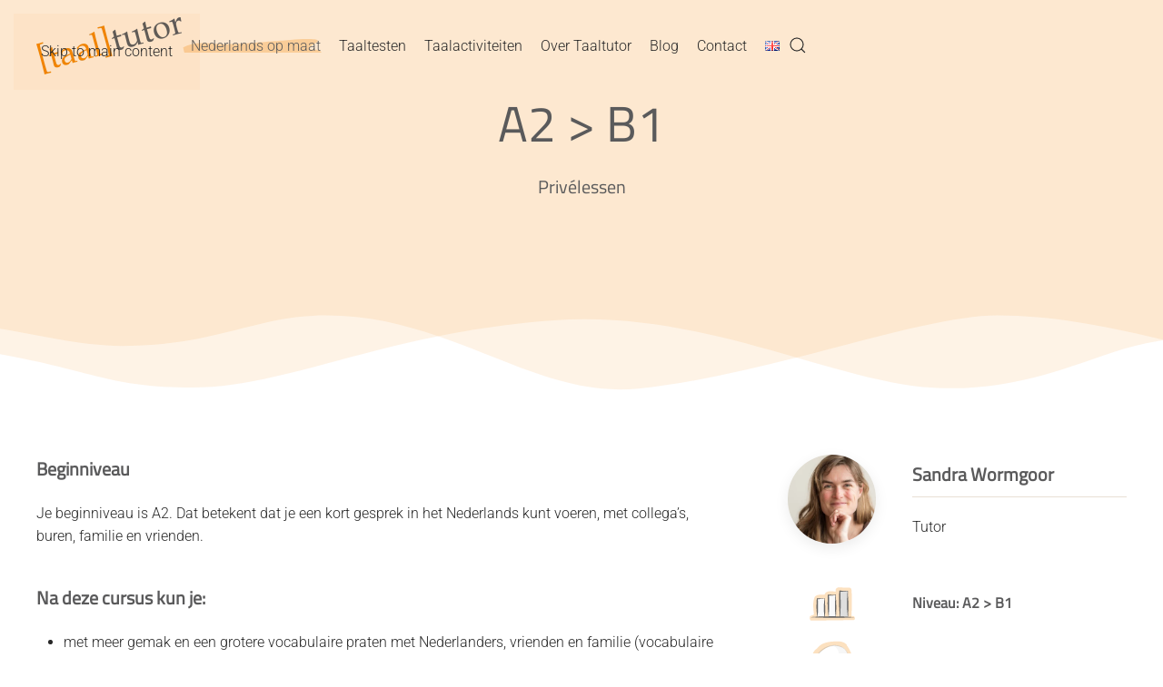

--- FILE ---
content_type: text/html; charset=UTF-8
request_url: https://taaltutor.nl/a2-b1/
body_size: 66981
content:
<!DOCTYPE html>
<html lang="nl-NL">
    <head>
        <meta charset="UTF-8">
        <meta name="viewport" content="width=device-width, initial-scale=1">
        <link rel="icon" href="/wp-content/uploads/2021/06/favicon.png" sizes="any">
                <link rel="apple-touch-icon" href="/wp-content/uploads/2021/06/apple-touch-icon.png">
                <meta name='robots' content='index, follow, max-image-preview:large, max-snippet:-1, max-video-preview:-1' />

	<!-- This site is optimized with the Yoast SEO plugin v26.7 - https://yoast.com/wordpress/plugins/seo/ -->
	<title>A2 &gt; B1 - Taaltutor</title>
	<link rel="canonical" href="https://taaltutor.nl/a2-b1/" />
	<meta property="og:locale" content="nl_NL" />
	<meta property="og:type" content="article" />
	<meta property="og:title" content="A2 &gt; B1 - Taaltutor" />
	<meta property="og:description" content="A2 &gt; B1 Privélessen Beginniveau Je beginniveau is A2. Dat betekent dat je een kort gesprek in het Nederlands kunt voeren, met collega&#8217;s, buren, familie en vrienden.  Na deze cursus kun je: met meer gemak en een grotere vocabulaire praten met Nederlanders, vrienden en familie (vocabulaire breid je uit naar ca. 2500 woorden) gesprekken met [&hellip;]" />
	<meta property="og:url" content="https://taaltutor.nl/a2-b1/" />
	<meta property="og:site_name" content="Taaltutor" />
	<meta property="article:modified_time" content="2022-05-14T07:43:49+00:00" />
	<meta name="twitter:card" content="summary_large_image" />
	<meta name="twitter:label1" content="Geschatte leestijd" />
	<meta name="twitter:data1" content="2 minuten" />
	<script type="application/ld+json" class="yoast-schema-graph">{"@context":"https://schema.org","@graph":[{"@type":"WebPage","@id":"https://taaltutor.nl/a2-b1/","url":"https://taaltutor.nl/a2-b1/","name":"A2 > B1 - Taaltutor","isPartOf":{"@id":"https://taaltutor.nl/#website"},"datePublished":"2022-02-13T13:50:10+00:00","dateModified":"2022-05-14T07:43:49+00:00","breadcrumb":{"@id":"https://taaltutor.nl/a2-b1/#breadcrumb"},"inLanguage":"nl-NL","potentialAction":[{"@type":"ReadAction","target":["https://taaltutor.nl/a2-b1/"]}]},{"@type":"BreadcrumbList","@id":"https://taaltutor.nl/a2-b1/#breadcrumb","itemListElement":[{"@type":"ListItem","position":1,"name":"Home","item":"https://taaltutor.nl/"},{"@type":"ListItem","position":2,"name":"A2 > B1"}]},{"@type":"WebSite","@id":"https://taaltutor.nl/#website","url":"https://taaltutor.nl/","name":"Taaltutor","description":"Taaltutor biedt taallessen Nederlands als Tweede Taal (NT2) online en offline.","potentialAction":[{"@type":"SearchAction","target":{"@type":"EntryPoint","urlTemplate":"https://taaltutor.nl/?s={search_term_string}"},"query-input":{"@type":"PropertyValueSpecification","valueRequired":true,"valueName":"search_term_string"}}],"inLanguage":"nl-NL"}]}</script>
	<!-- / Yoast SEO plugin. -->


<link rel='dns-prefetch' href='//www.googletagmanager.com' />
<link rel="alternate" type="application/rss+xml" title="Taaltutor &raquo; feed" href="https://taaltutor.nl/feed/" />
<link rel="alternate" type="application/rss+xml" title="Taaltutor &raquo; reacties feed" href="https://taaltutor.nl/comments/feed/" />
<link rel="alternate" title="oEmbed (JSON)" type="application/json+oembed" href="https://taaltutor.nl/wp-json/oembed/1.0/embed?url=https%3A%2F%2Ftaaltutor.nl%2Fa2-b1%2F&#038;lang=nl" />
<link rel="alternate" title="oEmbed (XML)" type="text/xml+oembed" href="https://taaltutor.nl/wp-json/oembed/1.0/embed?url=https%3A%2F%2Ftaaltutor.nl%2Fa2-b1%2F&#038;format=xml&#038;lang=nl" />
<link rel='stylesheet' id='sgr-css' href='https://taaltutor.nl/wp-content/plugins/simple-google-recaptcha/sgr.css?ver=1663383384' media='all' />
<style id='wp-emoji-styles-inline-css'>

	img.wp-smiley, img.emoji {
		display: inline !important;
		border: none !important;
		box-shadow: none !important;
		height: 1em !important;
		width: 1em !important;
		margin: 0 0.07em !important;
		vertical-align: -0.1em !important;
		background: none !important;
		padding: 0 !important;
	}
/*# sourceURL=wp-emoji-styles-inline-css */
</style>
<style id='wp-block-library-inline-css'>
:root{--wp-block-synced-color:#7a00df;--wp-block-synced-color--rgb:122,0,223;--wp-bound-block-color:var(--wp-block-synced-color);--wp-editor-canvas-background:#ddd;--wp-admin-theme-color:#007cba;--wp-admin-theme-color--rgb:0,124,186;--wp-admin-theme-color-darker-10:#006ba1;--wp-admin-theme-color-darker-10--rgb:0,107,160.5;--wp-admin-theme-color-darker-20:#005a87;--wp-admin-theme-color-darker-20--rgb:0,90,135;--wp-admin-border-width-focus:2px}@media (min-resolution:192dpi){:root{--wp-admin-border-width-focus:1.5px}}.wp-element-button{cursor:pointer}:root .has-very-light-gray-background-color{background-color:#eee}:root .has-very-dark-gray-background-color{background-color:#313131}:root .has-very-light-gray-color{color:#eee}:root .has-very-dark-gray-color{color:#313131}:root .has-vivid-green-cyan-to-vivid-cyan-blue-gradient-background{background:linear-gradient(135deg,#00d084,#0693e3)}:root .has-purple-crush-gradient-background{background:linear-gradient(135deg,#34e2e4,#4721fb 50%,#ab1dfe)}:root .has-hazy-dawn-gradient-background{background:linear-gradient(135deg,#faaca8,#dad0ec)}:root .has-subdued-olive-gradient-background{background:linear-gradient(135deg,#fafae1,#67a671)}:root .has-atomic-cream-gradient-background{background:linear-gradient(135deg,#fdd79a,#004a59)}:root .has-nightshade-gradient-background{background:linear-gradient(135deg,#330968,#31cdcf)}:root .has-midnight-gradient-background{background:linear-gradient(135deg,#020381,#2874fc)}:root{--wp--preset--font-size--normal:16px;--wp--preset--font-size--huge:42px}.has-regular-font-size{font-size:1em}.has-larger-font-size{font-size:2.625em}.has-normal-font-size{font-size:var(--wp--preset--font-size--normal)}.has-huge-font-size{font-size:var(--wp--preset--font-size--huge)}.has-text-align-center{text-align:center}.has-text-align-left{text-align:left}.has-text-align-right{text-align:right}.has-fit-text{white-space:nowrap!important}#end-resizable-editor-section{display:none}.aligncenter{clear:both}.items-justified-left{justify-content:flex-start}.items-justified-center{justify-content:center}.items-justified-right{justify-content:flex-end}.items-justified-space-between{justify-content:space-between}.screen-reader-text{border:0;clip-path:inset(50%);height:1px;margin:-1px;overflow:hidden;padding:0;position:absolute;width:1px;word-wrap:normal!important}.screen-reader-text:focus{background-color:#ddd;clip-path:none;color:#444;display:block;font-size:1em;height:auto;left:5px;line-height:normal;padding:15px 23px 14px;text-decoration:none;top:5px;width:auto;z-index:100000}html :where(.has-border-color){border-style:solid}html :where([style*=border-top-color]){border-top-style:solid}html :where([style*=border-right-color]){border-right-style:solid}html :where([style*=border-bottom-color]){border-bottom-style:solid}html :where([style*=border-left-color]){border-left-style:solid}html :where([style*=border-width]){border-style:solid}html :where([style*=border-top-width]){border-top-style:solid}html :where([style*=border-right-width]){border-right-style:solid}html :where([style*=border-bottom-width]){border-bottom-style:solid}html :where([style*=border-left-width]){border-left-style:solid}html :where(img[class*=wp-image-]){height:auto;max-width:100%}:where(figure){margin:0 0 1em}html :where(.is-position-sticky){--wp-admin--admin-bar--position-offset:var(--wp-admin--admin-bar--height,0px)}@media screen and (max-width:600px){html :where(.is-position-sticky){--wp-admin--admin-bar--position-offset:0px}}

/*# sourceURL=wp-block-library-inline-css */
</style><style id='global-styles-inline-css'>
:root{--wp--preset--aspect-ratio--square: 1;--wp--preset--aspect-ratio--4-3: 4/3;--wp--preset--aspect-ratio--3-4: 3/4;--wp--preset--aspect-ratio--3-2: 3/2;--wp--preset--aspect-ratio--2-3: 2/3;--wp--preset--aspect-ratio--16-9: 16/9;--wp--preset--aspect-ratio--9-16: 9/16;--wp--preset--color--black: #000000;--wp--preset--color--cyan-bluish-gray: #abb8c3;--wp--preset--color--white: #ffffff;--wp--preset--color--pale-pink: #f78da7;--wp--preset--color--vivid-red: #cf2e2e;--wp--preset--color--luminous-vivid-orange: #ff6900;--wp--preset--color--luminous-vivid-amber: #fcb900;--wp--preset--color--light-green-cyan: #7bdcb5;--wp--preset--color--vivid-green-cyan: #00d084;--wp--preset--color--pale-cyan-blue: #8ed1fc;--wp--preset--color--vivid-cyan-blue: #0693e3;--wp--preset--color--vivid-purple: #9b51e0;--wp--preset--gradient--vivid-cyan-blue-to-vivid-purple: linear-gradient(135deg,rgb(6,147,227) 0%,rgb(155,81,224) 100%);--wp--preset--gradient--light-green-cyan-to-vivid-green-cyan: linear-gradient(135deg,rgb(122,220,180) 0%,rgb(0,208,130) 100%);--wp--preset--gradient--luminous-vivid-amber-to-luminous-vivid-orange: linear-gradient(135deg,rgb(252,185,0) 0%,rgb(255,105,0) 100%);--wp--preset--gradient--luminous-vivid-orange-to-vivid-red: linear-gradient(135deg,rgb(255,105,0) 0%,rgb(207,46,46) 100%);--wp--preset--gradient--very-light-gray-to-cyan-bluish-gray: linear-gradient(135deg,rgb(238,238,238) 0%,rgb(169,184,195) 100%);--wp--preset--gradient--cool-to-warm-spectrum: linear-gradient(135deg,rgb(74,234,220) 0%,rgb(151,120,209) 20%,rgb(207,42,186) 40%,rgb(238,44,130) 60%,rgb(251,105,98) 80%,rgb(254,248,76) 100%);--wp--preset--gradient--blush-light-purple: linear-gradient(135deg,rgb(255,206,236) 0%,rgb(152,150,240) 100%);--wp--preset--gradient--blush-bordeaux: linear-gradient(135deg,rgb(254,205,165) 0%,rgb(254,45,45) 50%,rgb(107,0,62) 100%);--wp--preset--gradient--luminous-dusk: linear-gradient(135deg,rgb(255,203,112) 0%,rgb(199,81,192) 50%,rgb(65,88,208) 100%);--wp--preset--gradient--pale-ocean: linear-gradient(135deg,rgb(255,245,203) 0%,rgb(182,227,212) 50%,rgb(51,167,181) 100%);--wp--preset--gradient--electric-grass: linear-gradient(135deg,rgb(202,248,128) 0%,rgb(113,206,126) 100%);--wp--preset--gradient--midnight: linear-gradient(135deg,rgb(2,3,129) 0%,rgb(40,116,252) 100%);--wp--preset--font-size--small: 13px;--wp--preset--font-size--medium: 20px;--wp--preset--font-size--large: 36px;--wp--preset--font-size--x-large: 42px;--wp--preset--spacing--20: 0.44rem;--wp--preset--spacing--30: 0.67rem;--wp--preset--spacing--40: 1rem;--wp--preset--spacing--50: 1.5rem;--wp--preset--spacing--60: 2.25rem;--wp--preset--spacing--70: 3.38rem;--wp--preset--spacing--80: 5.06rem;--wp--preset--shadow--natural: 6px 6px 9px rgba(0, 0, 0, 0.2);--wp--preset--shadow--deep: 12px 12px 50px rgba(0, 0, 0, 0.4);--wp--preset--shadow--sharp: 6px 6px 0px rgba(0, 0, 0, 0.2);--wp--preset--shadow--outlined: 6px 6px 0px -3px rgb(255, 255, 255), 6px 6px rgb(0, 0, 0);--wp--preset--shadow--crisp: 6px 6px 0px rgb(0, 0, 0);}:where(.is-layout-flex){gap: 0.5em;}:where(.is-layout-grid){gap: 0.5em;}body .is-layout-flex{display: flex;}.is-layout-flex{flex-wrap: wrap;align-items: center;}.is-layout-flex > :is(*, div){margin: 0;}body .is-layout-grid{display: grid;}.is-layout-grid > :is(*, div){margin: 0;}:where(.wp-block-columns.is-layout-flex){gap: 2em;}:where(.wp-block-columns.is-layout-grid){gap: 2em;}:where(.wp-block-post-template.is-layout-flex){gap: 1.25em;}:where(.wp-block-post-template.is-layout-grid){gap: 1.25em;}.has-black-color{color: var(--wp--preset--color--black) !important;}.has-cyan-bluish-gray-color{color: var(--wp--preset--color--cyan-bluish-gray) !important;}.has-white-color{color: var(--wp--preset--color--white) !important;}.has-pale-pink-color{color: var(--wp--preset--color--pale-pink) !important;}.has-vivid-red-color{color: var(--wp--preset--color--vivid-red) !important;}.has-luminous-vivid-orange-color{color: var(--wp--preset--color--luminous-vivid-orange) !important;}.has-luminous-vivid-amber-color{color: var(--wp--preset--color--luminous-vivid-amber) !important;}.has-light-green-cyan-color{color: var(--wp--preset--color--light-green-cyan) !important;}.has-vivid-green-cyan-color{color: var(--wp--preset--color--vivid-green-cyan) !important;}.has-pale-cyan-blue-color{color: var(--wp--preset--color--pale-cyan-blue) !important;}.has-vivid-cyan-blue-color{color: var(--wp--preset--color--vivid-cyan-blue) !important;}.has-vivid-purple-color{color: var(--wp--preset--color--vivid-purple) !important;}.has-black-background-color{background-color: var(--wp--preset--color--black) !important;}.has-cyan-bluish-gray-background-color{background-color: var(--wp--preset--color--cyan-bluish-gray) !important;}.has-white-background-color{background-color: var(--wp--preset--color--white) !important;}.has-pale-pink-background-color{background-color: var(--wp--preset--color--pale-pink) !important;}.has-vivid-red-background-color{background-color: var(--wp--preset--color--vivid-red) !important;}.has-luminous-vivid-orange-background-color{background-color: var(--wp--preset--color--luminous-vivid-orange) !important;}.has-luminous-vivid-amber-background-color{background-color: var(--wp--preset--color--luminous-vivid-amber) !important;}.has-light-green-cyan-background-color{background-color: var(--wp--preset--color--light-green-cyan) !important;}.has-vivid-green-cyan-background-color{background-color: var(--wp--preset--color--vivid-green-cyan) !important;}.has-pale-cyan-blue-background-color{background-color: var(--wp--preset--color--pale-cyan-blue) !important;}.has-vivid-cyan-blue-background-color{background-color: var(--wp--preset--color--vivid-cyan-blue) !important;}.has-vivid-purple-background-color{background-color: var(--wp--preset--color--vivid-purple) !important;}.has-black-border-color{border-color: var(--wp--preset--color--black) !important;}.has-cyan-bluish-gray-border-color{border-color: var(--wp--preset--color--cyan-bluish-gray) !important;}.has-white-border-color{border-color: var(--wp--preset--color--white) !important;}.has-pale-pink-border-color{border-color: var(--wp--preset--color--pale-pink) !important;}.has-vivid-red-border-color{border-color: var(--wp--preset--color--vivid-red) !important;}.has-luminous-vivid-orange-border-color{border-color: var(--wp--preset--color--luminous-vivid-orange) !important;}.has-luminous-vivid-amber-border-color{border-color: var(--wp--preset--color--luminous-vivid-amber) !important;}.has-light-green-cyan-border-color{border-color: var(--wp--preset--color--light-green-cyan) !important;}.has-vivid-green-cyan-border-color{border-color: var(--wp--preset--color--vivid-green-cyan) !important;}.has-pale-cyan-blue-border-color{border-color: var(--wp--preset--color--pale-cyan-blue) !important;}.has-vivid-cyan-blue-border-color{border-color: var(--wp--preset--color--vivid-cyan-blue) !important;}.has-vivid-purple-border-color{border-color: var(--wp--preset--color--vivid-purple) !important;}.has-vivid-cyan-blue-to-vivid-purple-gradient-background{background: var(--wp--preset--gradient--vivid-cyan-blue-to-vivid-purple) !important;}.has-light-green-cyan-to-vivid-green-cyan-gradient-background{background: var(--wp--preset--gradient--light-green-cyan-to-vivid-green-cyan) !important;}.has-luminous-vivid-amber-to-luminous-vivid-orange-gradient-background{background: var(--wp--preset--gradient--luminous-vivid-amber-to-luminous-vivid-orange) !important;}.has-luminous-vivid-orange-to-vivid-red-gradient-background{background: var(--wp--preset--gradient--luminous-vivid-orange-to-vivid-red) !important;}.has-very-light-gray-to-cyan-bluish-gray-gradient-background{background: var(--wp--preset--gradient--very-light-gray-to-cyan-bluish-gray) !important;}.has-cool-to-warm-spectrum-gradient-background{background: var(--wp--preset--gradient--cool-to-warm-spectrum) !important;}.has-blush-light-purple-gradient-background{background: var(--wp--preset--gradient--blush-light-purple) !important;}.has-blush-bordeaux-gradient-background{background: var(--wp--preset--gradient--blush-bordeaux) !important;}.has-luminous-dusk-gradient-background{background: var(--wp--preset--gradient--luminous-dusk) !important;}.has-pale-ocean-gradient-background{background: var(--wp--preset--gradient--pale-ocean) !important;}.has-electric-grass-gradient-background{background: var(--wp--preset--gradient--electric-grass) !important;}.has-midnight-gradient-background{background: var(--wp--preset--gradient--midnight) !important;}.has-small-font-size{font-size: var(--wp--preset--font-size--small) !important;}.has-medium-font-size{font-size: var(--wp--preset--font-size--medium) !important;}.has-large-font-size{font-size: var(--wp--preset--font-size--large) !important;}.has-x-large-font-size{font-size: var(--wp--preset--font-size--x-large) !important;}
/*# sourceURL=global-styles-inline-css */
</style>

<style id='classic-theme-styles-inline-css'>
/*! This file is auto-generated */
.wp-block-button__link{color:#fff;background-color:#32373c;border-radius:9999px;box-shadow:none;text-decoration:none;padding:calc(.667em + 2px) calc(1.333em + 2px);font-size:1.125em}.wp-block-file__button{background:#32373c;color:#fff;text-decoration:none}
/*# sourceURL=/wp-includes/css/classic-themes.min.css */
</style>
<link rel='stylesheet' id='parent-style-css' href='https://taaltutor.nl/wp-content/themes/yootheme/style.css?ver=6.9' media='all' />
<link href="https://taaltutor.nl/wp-content/themes/yootheme/css/theme.1.css?ver=1765786347" rel="stylesheet">
<script id="sgr-js-extra">
var sgr = {"sgr_site_key":"6LfgiQAhAAAAAPe9gF0b8kJpt9pbiyhdggCKg1aH"};
//# sourceURL=sgr-js-extra
</script>
<script src="https://taaltutor.nl/wp-content/plugins/simple-google-recaptcha/sgr.js?ver=1663383384" id="sgr-js"></script>

<!-- Google tag (gtag.js) snippet toegevoegd door Site Kit -->
<!-- Google Analytics snippet toegevoegd door Site Kit -->
<script src="https://www.googletagmanager.com/gtag/js?id=G-RND16WDNEM" id="google_gtagjs-js" async></script>
<script id="google_gtagjs-js-after">
window.dataLayer = window.dataLayer || [];function gtag(){dataLayer.push(arguments);}
gtag("set","linker",{"domains":["taaltutor.nl"]});
gtag("js", new Date());
gtag("set", "developer_id.dZTNiMT", true);
gtag("config", "G-RND16WDNEM");
//# sourceURL=google_gtagjs-js-after
</script>
<link rel="https://api.w.org/" href="https://taaltutor.nl/wp-json/" /><link rel="alternate" title="JSON" type="application/json" href="https://taaltutor.nl/wp-json/wp/v2/pages/1531" /><link rel="EditURI" type="application/rsd+xml" title="RSD" href="https://taaltutor.nl/xmlrpc.php?rsd" />
<meta name="generator" content="WordPress 6.9" />
<link rel='shortlink' href='https://taaltutor.nl/?p=1531' />
<meta name="generator" content="Site Kit by Google 1.170.0" /><!-- Google Tag Manager -->
<script>(function(w,d,s,l,i){w[l]=w[l]||[];w[l].push({'gtm.start':
new Date().getTime(),event:'gtm.js'});var f=d.getElementsByTagName(s)[0],
j=d.createElement(s),dl=l!='dataLayer'?'&l='+l:'';j.async=true;j.src=
'https://www.googletagmanager.com/gtm.js?id='+i+dl;f.parentNode.insertBefore(j,f);
})(window,document,'script','dataLayer','GTM-KWS69DS');</script>
<!-- End Google Tag Manager -->
		<!-- Google Tag Manager -->
<script>(function(w,d,s,l,i){w[l]=w[l]||[];w[l].push({'gtm.start':
new Date().getTime(),event:'gtm.js'});var f=d.getElementsByTagName(s)[0],
j=d.createElement(s),dl=l!='dataLayer'?'&l='+l:'';j.async=true;j.src=
'https://www.googletagmanager.com/gtm.js?id='+i+dl;f.parentNode.insertBefore(j,f);
})(window,document,'script','dataLayer','GTM-T3KJ9FL');</script>
<!-- End Google Tag Manager --><script src="https://taaltutor.nl/wp-content/themes/yootheme/packages/theme-cookie/app/cookie.min.js?ver=4.5.32" defer></script>
<script src="https://taaltutor.nl/wp-content/themes/yootheme/vendor/assets/uikit/dist/js/uikit.min.js?ver=4.5.32"></script>
<script src="https://taaltutor.nl/wp-content/themes/yootheme/vendor/assets/uikit/dist/js/uikit-icons-summit.min.js?ver=4.5.32"></script>
<script src="https://taaltutor.nl/wp-content/themes/yootheme/js/theme.js?ver=4.5.32"></script>
<script>window.yootheme ||= {}; var $theme = yootheme.theme = {"cookie":{"mode":"notification","template":"<div class=\"tm-cookie-banner uk-section uk-section-xsmall uk-section-default uk-position-bottom uk-position-fixed\">\n        <div class=\"uk-container uk-container-expand uk-text-center\">\n\n            <p>Taaltutor maakt gebruik van cookies. Als je deze site blijft gebruiken, gaan we ervan uit dat je dat goed vindt.<\/p>\n                            <button type=\"button\" class=\"js-accept uk-button uk-button-default uk-margin-small-left\" data-uk-toggle=\"target: !.uk-section; animation: true\">ok\u00e9<\/button>\n            \n            \n        <\/div>\n    <\/div>","position":"bottom"},"i18n":{"close":{"label":"Sluiten","0":"yootheme"},"totop":{"label":"Back to top","0":"yootheme"},"marker":{"label":"Open","0":"yootheme"},"navbarToggleIcon":{"label":"Menu openen","0":"yootheme"},"paginationPrevious":{"label":"Vorige pagina","0":"yootheme"},"paginationNext":{"label":"Volgende pagina","0":"yootheme"},"searchIcon":{"toggle":"Open Search","submit":"Submit Search"},"slider":{"next":"Next slide","previous":"Previous slide","slideX":"Slide %s","slideLabel":"%s of %s"},"slideshow":{"next":"Next slide","previous":"Previous slide","slideX":"Slide %s","slideLabel":"%s of %s"},"lightboxPanel":{"next":"Next slide","previous":"Previous slide","slideLabel":"%s of %s","close":"Close"}}};</script>
    </head>
    <body class="wp-singular page-template-default page page-id-1531 wp-theme-yootheme wp-child-theme-yootheme-child ">

        <!-- Google Tag Manager (noscript) -->
<noscript><iframe src="https://www.googletagmanager.com/ns.html?id=GTM-T3KJ9FL"
height="0" width="0" style="display:none;visibility:hidden"></iframe></noscript>
<!-- End Google Tag Manager (noscript) --><!-- Google Tag Manager (noscript) -->
<noscript><iframe src="https://www.googletagmanager.com/ns.html?id=GTM-KWS69DS"
height="0" width="0" style="display:none;visibility:hidden"></iframe></noscript>
<!-- End Google Tag Manager (noscript) -->
		
        <div class="uk-hidden-visually uk-notification uk-notification-top-left uk-width-auto">
            <div class="uk-notification-message">
                <a href="#tm-main" class="uk-link-reset">Skip to main content</a>
            </div>
        </div>

        
        
        <div class="tm-page">

                        


<header class="tm-header-mobile uk-hidden@m tm-header-overlay" uk-header uk-inverse="target: .uk-navbar-container; sel-active: .uk-navbar-transparent">


    
        <div class="uk-navbar-container uk-navbar-transparent">

            <div class="uk-container uk-container-expand">
                <nav class="uk-navbar" uk-navbar="{&quot;align&quot;:&quot;left&quot;,&quot;container&quot;:&quot;.tm-header-mobile&quot;,&quot;boundary&quot;:&quot;.tm-header-mobile .uk-navbar-container&quot;}">

                                        <div class="uk-navbar-left ">

                        
                                                    <a uk-toggle href="#tm-dialog-mobile" class="uk-navbar-toggle">

        
        <div uk-navbar-toggle-icon></div>

        
    </a>                        
                        
                    </div>
                    
                                        <div class="uk-navbar-center">

                                                    <a href="https://taaltutor.nl/" aria-label="Terug naar de homepage" class="uk-logo uk-navbar-item">
    <picture>
<source type="image/webp" srcset="/wp-content/themes/yootheme/cache/ac/logo-taaltutor-100-ac2ec5ea.webp 170w, /wp-content/themes/yootheme/cache/7e/logo-taaltutor-100-7e87b2a5.webp 340w" sizes="(min-width: 170px) 170px">
<img alt="taaltutor" loading="eager" src="/wp-content/themes/yootheme/cache/49/logo-taaltutor-100-497c5c9c.png" width="170" height="37">
</picture></a>                        
                        
                    </div>
                    
                    
                </nav>
            </div>

        </div>

    



        <div id="tm-dialog-mobile" uk-offcanvas="container: true; overlay: true" mode="slide">
        <div class="uk-offcanvas-bar uk-flex uk-flex-column">

                        <button class="uk-offcanvas-close uk-close-large" type="button" uk-close uk-toggle="cls: uk-close-large; mode: media; media: @s"></button>
            
                        <div class="uk-margin-auto-bottom">
                
<div class="uk-grid uk-child-width-1-1" uk-grid>    <div>
<div class="uk-panel widget widget_nav_menu" id="nav_menu-2">

    
    
<ul class="uk-nav uk-nav-default">
    
	<li class="menu-item menu-item-type-post_type menu-item-object-page current-menu-ancestor current_page_ancestor menu-item-has-children uk-active uk-parent"><a href="https://taaltutor.nl/nederlands-op-maat/">Nederlands op maat</a>
	<ul class="uk-nav-sub">

		<li class="menu-item menu-item-type-post_type menu-item-object-page"><a href="https://taaltutor.nl/tutoring/">Tutoring</a></li>
		<li class="menu-item menu-item-type-post_type menu-item-object-page current-menu-ancestor current-menu-parent current_page_parent current_page_ancestor menu-item-has-children uk-active uk-parent"><a href="https://taaltutor.nl/nt2-cursussen/">NT2-cursussen</a>
		<ul>

			<li class="menu-item menu-item-type-post_type menu-item-object-page"><a href="https://taaltutor.nl/a0-a1/">A0 > A1</a></li>
			<li class="menu-item menu-item-type-post_type menu-item-object-page"><a href="https://taaltutor.nl/a1-a2/">A1 > A2</a></li>
			<li class="menu-item menu-item-type-post_type menu-item-object-page current-menu-item page_item page-item-1531 current_page_item uk-active"><a href="https://taaltutor.nl/a2-b1/">A2 > B1</a></li>
			<li class="menu-item menu-item-type-post_type menu-item-object-page"><a href="https://taaltutor.nl/b1-b2/">B1 > B2</a></li>
			<li class="menu-item menu-item-type-post_type menu-item-object-page"><a href="https://taaltutor.nl/b2-c1/">B2 > C1</a></li></ul></li>
		<li class="menu-item menu-item-type-post_type menu-item-object-page"><a href="https://taaltutor.nl/in-company/">In company</a></li>
		<li class="menu-item menu-item-type-post_type menu-item-object-page"><a href="https://taaltutor.nl/onze-aanpak/">Onze aanpak</a></li></ul></li>
	<li class="menu-item menu-item-type-post_type menu-item-object-page menu-item-has-children uk-parent"><a href="https://taaltutor.nl/taaltesten/">Taaltesten</a>
	<ul class="uk-nav-sub">

		<li class="menu-item menu-item-type-post_type menu-item-object-page"><a href="https://taaltutor.nl/intake-advies/">Intake &#038; advies</a></li>
		<li class="menu-item menu-item-type-post_type menu-item-object-page"><a href="https://taaltutor.nl/toetsen-op-niveau/">Toetsen op niveau</a></li>
		<li class="menu-item menu-item-type-post_type menu-item-object-page"><a href="https://taaltutor.nl/handige-sites-en-tools/">Handige sites en tools</a></li></ul></li>
	<li class="menu-item menu-item-type-post_type menu-item-object-page menu-item-has-children uk-parent"><a href="https://taaltutor.nl/taalactiviteiten-1-2/">Taalactiviteiten</a>
	<ul class="uk-nav-sub">

		<li class="menu-item menu-item-type-post_type menu-item-object-page"><a href="https://taaltutor.nl/talencafes-en-workshops/">Talencafés en Workshops</a></li>
		<li class="menu-item menu-item-type-post_type menu-item-object-page"><a href="https://taaltutor.nl/taalwandelingen/">Taalwandelingen</a></li>
		<li class="menu-item menu-item-type-post_type menu-item-object-page"><a href="https://taaltutor.nl/videos/">Video’s</a></li></ul></li>
	<li class="menu-item menu-item-type-post_type menu-item-object-page menu-item-has-children uk-parent"><a href="https://taaltutor.nl/over-taaltutor/">Over Taaltutor</a>
	<ul class="uk-nav-sub">

		<li class="menu-item menu-item-type-post_type menu-item-object-page"><a href="https://taaltutor.nl/de-taaltutors-2/">De taaltutors</a></li>
		<li class="menu-item menu-item-type-post_type menu-item-object-page"><a href="https://taaltutor.nl/onze-klanten/">Onze klanten</a></li>
		<li class="menu-item menu-item-type-post_type menu-item-object-page"><a href="https://taaltutor.nl/testimonials/">Testimonials</a></li></ul></li>
	<li class="menu-item menu-item-type-post_type menu-item-object-page"><a href="https://taaltutor.nl/blog/">Blog</a></li>
	<li class="menu-item menu-item-type-post_type menu-item-object-page"><a href="https://taaltutor.nl/contact/">Contact</a></li>
	<li class="lang-item lang-item-31 lang-item-en no-translation lang-item-first menu-item menu-item-type-custom menu-item-object-custom"><a href="https://taaltutor.nl/en/taaltutor-en/"><img src="[data-uri]" alt="English" width="16" height="11" style="width: 16px; height: 11px;" /></a></li></ul>

</div>
</div>    <div>
<div class="uk-panel widget widget_search" id="search-3">

    
    

    <form id="search-1" action="https://taaltutor.nl/" method="get" role="search" class="uk-search uk-search-default uk-width-1-1"><span uk-search-icon></span><input name="s" placeholder="Zoeken" required aria-label="Zoeken" type="search" class="uk-search-input"></form>
    

</div>
</div></div>            </div>
            
            
        </div>
    </div>
    
    
    

</header>




<header class="tm-header uk-visible@m tm-header-overlay" uk-header uk-inverse="target: .uk-navbar-container, .tm-headerbar; sel-active: .uk-navbar-transparent, .tm-headerbar">



        <div uk-sticky media="@m" cls-active="uk-navbar-sticky" sel-target=".uk-navbar-container" cls-inactive="uk-navbar-transparent" animation="uk-animation-slide-top" tm-section-start>
    
        <div class="uk-navbar-container">

            <div class="uk-container uk-container-xlarge">
                <nav class="uk-navbar" uk-navbar="{&quot;align&quot;:&quot;left&quot;,&quot;container&quot;:&quot;.tm-header &gt; [uk-sticky]&quot;,&quot;boundary&quot;:&quot;.tm-header .uk-navbar-container&quot;}">

                                        <div class="uk-navbar-left ">

                                                    <a href="https://taaltutor.nl/" aria-label="Terug naar de homepage" class="uk-logo uk-navbar-item">
    <picture>
<source type="image/webp" srcset="/wp-content/themes/yootheme/cache/4a/logo-taaltutor-2-4add1344.webp 160w, /wp-content/themes/yootheme/cache/a7/logo-taaltutor-2-a75dfd26.webp 320w" sizes="(min-width: 160px) 160px">
<img alt="taaltutor" loading="eager" src="/wp-content/themes/yootheme/cache/d6/logo-taaltutor-2-d6078853.png" width="160" height="63">
</picture></a>                        
                                                    
<ul class="uk-navbar-nav">
    
	<li class="menu-item menu-item-type-post_type menu-item-object-page current-menu-ancestor current_page_ancestor menu-item-has-children uk-active uk-parent"><a href="https://taaltutor.nl/nederlands-op-maat/">Nederlands op maat</a>
	<div class="uk-drop uk-navbar-dropdown"><div><ul class="uk-nav uk-navbar-dropdown-nav">

		<li class="menu-item menu-item-type-post_type menu-item-object-page"><a href="https://taaltutor.nl/tutoring/">Tutoring</a></li>
		<li class="menu-item menu-item-type-post_type menu-item-object-page current-menu-ancestor current-menu-parent current_page_parent current_page_ancestor menu-item-has-children uk-active uk-parent"><a href="https://taaltutor.nl/nt2-cursussen/">NT2-cursussen</a>
		<ul class="uk-nav-sub">

			<li class="menu-item menu-item-type-post_type menu-item-object-page"><a href="https://taaltutor.nl/a0-a1/">A0 > A1</a></li>
			<li class="menu-item menu-item-type-post_type menu-item-object-page"><a href="https://taaltutor.nl/a1-a2/">A1 > A2</a></li>
			<li class="menu-item menu-item-type-post_type menu-item-object-page current-menu-item page_item page-item-1531 current_page_item uk-active"><a href="https://taaltutor.nl/a2-b1/">A2 > B1</a></li>
			<li class="menu-item menu-item-type-post_type menu-item-object-page"><a href="https://taaltutor.nl/b1-b2/">B1 > B2</a></li>
			<li class="menu-item menu-item-type-post_type menu-item-object-page"><a href="https://taaltutor.nl/b2-c1/">B2 > C1</a></li></ul></li>
		<li class="menu-item menu-item-type-post_type menu-item-object-page"><a href="https://taaltutor.nl/in-company/">In company</a></li>
		<li class="menu-item menu-item-type-post_type menu-item-object-page"><a href="https://taaltutor.nl/onze-aanpak/">Onze aanpak</a></li></ul></div></div></li>
	<li class="menu-item menu-item-type-post_type menu-item-object-page menu-item-has-children uk-parent"><a href="https://taaltutor.nl/taaltesten/">Taaltesten</a>
	<div class="uk-drop uk-navbar-dropdown"><div><ul class="uk-nav uk-navbar-dropdown-nav">

		<li class="menu-item menu-item-type-post_type menu-item-object-page"><a href="https://taaltutor.nl/intake-advies/">Intake &#038; advies</a></li>
		<li class="menu-item menu-item-type-post_type menu-item-object-page"><a href="https://taaltutor.nl/toetsen-op-niveau/">Toetsen op niveau</a></li>
		<li class="menu-item menu-item-type-post_type menu-item-object-page"><a href="https://taaltutor.nl/handige-sites-en-tools/">Handige sites en tools</a></li></ul></div></div></li>
	<li class="menu-item menu-item-type-post_type menu-item-object-page menu-item-has-children uk-parent"><a href="https://taaltutor.nl/taalactiviteiten-1-2/">Taalactiviteiten</a>
	<div class="uk-drop uk-navbar-dropdown"><div><ul class="uk-nav uk-navbar-dropdown-nav">

		<li class="menu-item menu-item-type-post_type menu-item-object-page"><a href="https://taaltutor.nl/talencafes-en-workshops/">Talencafés en Workshops</a></li>
		<li class="menu-item menu-item-type-post_type menu-item-object-page"><a href="https://taaltutor.nl/taalwandelingen/">Taalwandelingen</a></li>
		<li class="menu-item menu-item-type-post_type menu-item-object-page"><a href="https://taaltutor.nl/videos/">Video’s</a></li></ul></div></div></li>
	<li class="menu-item menu-item-type-post_type menu-item-object-page menu-item-has-children uk-parent"><a href="https://taaltutor.nl/over-taaltutor/">Over Taaltutor</a>
	<div class="uk-drop uk-navbar-dropdown"><div><ul class="uk-nav uk-navbar-dropdown-nav">

		<li class="menu-item menu-item-type-post_type menu-item-object-page"><a href="https://taaltutor.nl/de-taaltutors-2/">De taaltutors</a></li>
		<li class="menu-item menu-item-type-post_type menu-item-object-page"><a href="https://taaltutor.nl/onze-klanten/">Onze klanten</a></li>
		<li class="menu-item menu-item-type-post_type menu-item-object-page"><a href="https://taaltutor.nl/testimonials/">Testimonials</a></li></ul></div></div></li>
	<li class="menu-item menu-item-type-post_type menu-item-object-page"><a href="https://taaltutor.nl/blog/">Blog</a></li>
	<li class="menu-item menu-item-type-post_type menu-item-object-page"><a href="https://taaltutor.nl/contact/">Contact</a></li>
	<li class="lang-item lang-item-31 lang-item-en no-translation lang-item-first menu-item menu-item-type-custom menu-item-object-custom"><a href="https://taaltutor.nl/en/taaltutor-en/"><img src="[data-uri]" alt="English" width="16" height="11" style="width: 16px; height: 11px;" /></a></li></ul>


    <a class="uk-navbar-toggle" href="#search-2-search" uk-search-icon uk-toggle></a>

    <div uk-modal id="search-2-search" class="uk-modal">
        <div class="uk-modal-dialog uk-modal-body">

            
            
                <form id="search-2" action="https://taaltutor.nl/" method="get" role="search" class="uk-search uk-width-1-1 uk-search-medium"><span uk-search-icon></span><input name="s" placeholder="Zoeken" required aria-label="Zoeken" type="search" class="uk-search-input" autofocus></form>
                
            
        </div>
    </div>

                        
                        
                    </div>
                    
                    
                    
                </nav>
            </div>

        </div>

        </div>
    







</header>

            
            
            <main id="tm-main" >

                <!-- Builder #page --><style class="uk-margin-remove-adjacent">#page\#0 .el-image{display: block; margin: auto;}</style>
<div class="uk-section-default uk-inverse-dark" uk-scrollspy="target: [uk-scrollspy-class]; cls: uk-animation-fade; delay: false;">
        <div data-src="/wp-content/uploads/2021/08/achtergrond-o4.svg" uk-img class="uk-background-norepeat uk-background-cover uk-background-top-center uk-background-image@s uk-section uk-section-xlarge uk-padding-remove-top">    
        
        
        
            
                                <div class="uk-container uk-container-large">                
                    <div class="uk-grid tm-grid-expand uk-child-width-1-1 uk-grid-margin">
<div class="uk-width-1-1@m">
    
        
            
            
            
                
                    
<h1 class="uk-heading-small uk-margin-remove-top uk-width-2xlarge uk-margin-auto uk-text-center" uk-scrollspy-class>        <p>A2 &gt; B1</p>    </h1><div class="uk-panel uk-text-lead uk-margin" uk-scrollspy-class><p style="text-align: center;">Privélessen</p></div>
                
            
        
    
</div></div>
                                </div>                
            
        
        </div>
    
</div>
<div class="uk-section-default uk-section" uk-scrollspy="target: [uk-scrollspy-class]; cls: uk-animation-fade; delay: false;">
    
        
        
        
            
                                <div class="uk-container uk-container-large">                
                    <div class="uk-grid tm-grid-expand uk-grid-margin" uk-grid>
<div class="uk-width-2-3@m">
    
        
            
            
            
                
                    <div class="uk-panel uk-margin uk-width-2xlarge" uk-scrollspy-class><h5>Beginniveau</h5>
<p>Je beginniveau is A2. Dat betekent dat je een kort gesprek in het Nederlands kunt voeren, met collega&#8217;s, buren, familie en vrienden. </p>
<h5>Na deze cursus kun je:</h5>
<ul>
<li>met meer gemak en een grotere vocabulaire praten met Nederlanders, vrienden en familie (vocabulaire breid je uit naar ca. 2500 woorden)</li>
<li>gesprekken met collega&#8217;s makkelijker volgen en mee doen in de vergaderingen en werkoverleggen</li>
<li>communiceren in eenvoudig en dagelijks Nederlands over bekende en alledaagse onderwerpen</li>
<li>spreken en schrijven in gewone en duidelijke woorden over je eigen achtergrond, je huidige leefomgeving, je werk en je behoeftes</li>
</ul>
<h5>Voor wie?</h5>
<p>Nieuwkomers, expats (ook in het buitenland), studenten en verschillende professionals voor wie een goede beheersing van het Nederlands belangrijk is.</p>
<h5>Inhoud</h5>
<p>De lessen zijn gebaseerd op de Delftse methode waarin de Nederlandse cultuur, gewoonten, leefwijze en geschiedenis aan bod komen. De thematische lessen van deze methode zijn zeer geschikt voor 1-op-1 of 1-op-2 conversatielessen waarin je de voorbereide teksten en grammatica op een natuurlijk manier toepast in de les met je tutor. Je vocabulaire neemt elke les met ongeveer 50 woorden toe.</p>
<h5>Eindniveau</h5>
<p>Half gevorderd niveau (B1)</p>
<h5>De lengte van de cursus</h5>
<p>Afhankelijk van je leerdoelen en je beschikbaarheid, kun je kiezen uit:</p>
<ul>
<li>20 sessies van een uur</li>
<li>30 sessies van 45 minuten</li>
<li>40 sessies van 30 minuten</li>
</ul>
<h5>Groepsgrootte</h5>
<ul>
<li>1 to 2 students</li>
</ul>
<h5>Plaats van de les</h5>
<ul>
<li>op locatie in Culemborg</li>
<li>online (via Skype)</li>
<li>blended; op locatie en via Skype of Zoom</li>
</ul>
<h5>Studiebelasting</h5>
<p>Afhankelijk van het aantal lesmomenten per week en je beschikbaarheid heb je minimaal 4 uur nodig voor huiswerk en zelfstudie, aanvullend op het contactmoment met je tutor.</p>
<h5>Aanvullende eisen</h5>
<ul>
<li>Je hebt een goede beheersing van het Engels; we gebruiken deze taal soms voor instructie en uitleg van grammatica.</li>
<li>Je hebt voldoende tijd voor huiswerk; schrijven en lezen behandelen we minder in de les dan luisteren, uitspraak en spreken.</li>
</ul>
<h5><strong>Onze favoriete lesmaterialen</strong></h5>
<ul>
<li><span style="font-weight: 400;"></span><span style="font-weight: 400;"> </span> <span style="font-weight: 400;">Focus op luisteren, spreken en vocabulaire: de Delftse methode</span></li>
<li><span style="font-weight: 400;"></span><span style="font-weight: 400;"> </span> <span style="font-weight: 400;">Focus op alle taalvaardigheden: lezen, luisteren, spreken, schrijven: Nederlands in gang</span><span style="font-weight: 400;"></span></li>
<li><em>“Dutch for English-speaking Expats”</em>, Maik Klaassen, Van Dorp Education</li>
</ul>
<h5>Testmogelijkheden</h5>
<ul>
<li>Toetsen van Bureau ICE voor:
<ul>
<li>Intake testen</li>
<li>Diagnostische en eindtoetsing</li>
</ul>
</li>
<li>Interim toetsing (halverwege de cursus, informele testen)</li>
</ul>
<h5>Eindtoetsing</h5>
<p>Taaltutor biedt eindtoetsen aan van Bureau ICE, waarbij je een certificaat ontvangt bij een positief resultaat. Alle toetsen zijn goedgekeurd door het Ministerie van Onderwijs. We bieden toetsen aan voor Schrijven, Luisteren, Lezen en Spreken/Gesprek voeren tot en met B2-niveau. Wil je je voorbereiden op het<span> </span>Inburgeringsexamen<span> </span>(Integration Exam) lees dan<span> </span><a href="http://www.inburgeren.nl/">hier</a> meer.</p>
<h5>Kosten</h5>
<p>Vraag een offerte aan door ons te mailen op<span> </span><a href="mailto:info@taaltutor.nl">info@taaltutor.nl</a>.</p></div>
                
            
        
    
</div>
<div class="uk-width-1-3@m">
    
        
            
            
            
                
                    
<div class="uk-panel uk-margin uk-text-left" uk-scrollspy-class>
    
                <div class="uk-flex-middle" uk-grid>        
                        <div class="uk-width-1-3">            
                                <a href="#s" uk-scroll>

    
                <picture>
<source type="image/webp" srcset="/wp-content/themes/yootheme/cache/5d/Sandra-in-de-lens-5d1a63ee.webp 280w, /wp-content/themes/yootheme/cache/38/Sandra-in-de-lens-38a933eb.webp 560w" sizes="(min-width: 280px) 280px">
<img decoding="async" src="/wp-content/themes/yootheme/cache/8f/Sandra-in-de-lens-8fee77a0.jpeg" width="280" height="280" alt loading="lazy" class="el-image uk-border-circle uk-box-shadow-medium">
</picture>        
        
    
</a>                
                        </div>            
                        <div class="uk-width-expand uk-margin-remove-first-child">            
                
                
                    

        
                <div class="el-title uk-h5 uk-heading-divider uk-link-reset uk-margin-top uk-margin-remove-bottom">                        <a href="#s" uk-scroll>Sandra Wormgoor</a>                    </div>        
        
    
        
        
                <div class="el-content uk-panel uk-margin-top"><p>Tutor</p></div>        
        
        

                
                
                        </div>            
                </div>        
    
</div>
<div id="page#0" class="uk-margin-medium uk-text-left@m uk-text-center">
    
        <div class="uk-grid uk-child-width-1-3 uk-child-width-1-1@m uk-grid-row-small uk-grid-match" uk-grid>                <div>
<div class="el-item uk-panel" uk-scrollspy-class>
    
                <div class="uk-flex-middle" uk-grid>        
                        <div class="uk-width-1-3@m">            
                                

    
                <img decoding="async" src="/wp-content/uploads/course-about-01.svg" width="50" height="50" alt loading="lazy" uk-svg class="uk-text-emphasis el-image">        
        
    
                
                        </div>            
                        <div class="uk-width-expand uk-margin-remove-first-child">            
                
                
                    

        
                <div class="el-title uk-h6 uk-margin-top uk-margin-remove-bottom">                        Niveau: A2 > B1                    </div>        
        
    
        
        
        
        
        

                
                
                        </div>            
                </div>        
    
</div></div>
                <div>
<div class="el-item uk-panel" uk-scrollspy-class>
    
                <div class="uk-flex-middle" uk-grid>        
                        <div class="uk-width-1-3@m">            
                                

    
                <img decoding="async" src="/wp-content/uploads/2021/08/personen.svg" width="50" height="51" alt loading="lazy" uk-svg class="uk-text-emphasis el-image">        
        
    
                
                        </div>            
                        <div class="uk-width-expand uk-margin-remove-first-child">            
                
                
                    

        
                <div class="el-title uk-h6 uk-margin-top uk-margin-remove-bottom">                        Aantal studenten: 1 of 2                    </div>        
        
    
        
        
        
        
        

                
                
                        </div>            
                </div>        
    
</div></div>
                <div>
<div class="el-item uk-panel" uk-scrollspy-class>
    
                <div class="uk-flex-middle" uk-grid>        
                        <div class="uk-width-1-3@m">            
                                

    
                <picture>
<source type="image/webp" srcset="/wp-content/themes/yootheme/cache/94/laptop-94bbed9c.webp 50w, /wp-content/themes/yootheme/cache/7a/laptop-7a6aa5de.webp 100w" sizes="(min-width: 50px) 50px">
<img decoding="async" src="/wp-content/themes/yootheme/cache/47/laptop-47d2520b.png" width="50" height="36" alt loading="lazy" class="el-image">
</picture>        
        
    
                
                        </div>            
                        <div class="uk-width-expand uk-margin-remove-first-child">            
                
                
                    

        
                <div class="el-title uk-h6 uk-margin-top uk-margin-remove-bottom">                        Online of op locatie in Culemborg                    </div>        
        
    
        
        
        
        
        

                
                
                        </div>            
                </div>        
    
</div></div>
                <div>
<div class="el-item uk-panel" uk-scrollspy-class>
    
                <div class="uk-flex-middle" uk-grid>        
                        <div class="uk-width-1-3@m">            
                                

    
                <img decoding="async" src="/wp-content/uploads/course-about-02.svg" width="50" height="50" alt loading="lazy" uk-svg class="uk-text-emphasis el-image">        
        
    
                
                        </div>            
                        <div class="uk-width-expand uk-margin-remove-first-child">            
                
                
                    

        
                <div class="el-title uk-h6 uk-margin-top uk-margin-remove-bottom">                        Tijdstip van de lessen: flexibel                    </div>        
        
    
        
        
        
        
        

                
                
                        </div>            
                </div>        
    
</div></div>
                <div>
<div class="el-item uk-panel" uk-scrollspy-class>
    
                <div class="uk-flex-middle" uk-grid>        
                        <div class="uk-width-1-3@m">            
                                

    
                <img decoding="async" src="/wp-content/uploads/2021/08/raket.svg" width="50" height="45" alt loading="lazy" uk-svg class="uk-text-emphasis el-image">        
        
    
                
                        </div>            
                        <div class="uk-width-expand uk-margin-remove-first-child">            
                
                
                    

        
                <div class="el-title uk-h6 uk-margin-top uk-margin-remove-bottom">                        Startdatum: flexibel                    </div>        
        
    
        
        
        
        
        

                
                
                        </div>            
                </div>        
    
</div></div>
                </div>
    
</div>
<div class="uk-margin uk-text-center" uk-scrollspy-class>
    
    
        
        
<a class="el-content uk-button uk-button-default uk-flex-inline uk-flex-center uk-flex-middle" href="#" uk-scroll>
        <span class="uk-margin-small-right" uk-icon="file-edit"></span>    
        Inquire here for more informatie or an intake    
    
</a>


        
    
    
</div>

                
            
        
    
</div></div>
                                </div>                
            
        
    
</div>
<div class="uk-section-default uk-section uk-section-large uk-padding-remove-top" uk-scrollspy="target: [uk-scrollspy-class]; cls: uk-animation-fade; delay: false;">
    
        
        
        
            
                                <div class="uk-container uk-container-large">                
                    <div class="uk-grid tm-grid-expand uk-child-width-1-1 uk-grid-margin">
<div class="uk-width-1-1@m">
    
        
            
            
            
                
                    <hr uk-scrollspy-class>
<h2 class="uk-h1 uk-margin-small uk-margin-remove-bottom uk-text-center" uk-scrollspy-class>        <span class="uk-text-primary">Activiteiten waar je misschien ook interesse in hebt.</span>    </h2>
<div class="uk-margin-medium">
    
        <div class="uk-grid uk-child-width-1-1 uk-child-width-1-3@m uk-grid-large uk-grid-match" uk-grid>                <div>
<div class="el-item uk-panel uk-margin-remove-first-child" uk-scrollspy-class>
    
        
            
                
            
            
                                

    
                <picture>
<source type="image/webp" srcset="/wp-content/themes/yootheme/cache/87/course-related-courses-01-87440972.webp 768w, /wp-content/themes/yootheme/cache/52/course-related-courses-01-523eb155.webp 900w, /wp-content/themes/yootheme/cache/0d/course-related-courses-01-0d1325df.webp 1024w, /wp-content/themes/yootheme/cache/8e/course-related-courses-01-8e4ff598.webp 1366w, /wp-content/themes/yootheme/cache/cd/course-related-courses-01-cd684fdd.webp 1599w, /wp-content/themes/yootheme/cache/44/course-related-courses-01-44818727.webp 1600w" sizes="(min-width: 900px) 900px">
<img decoding="async" src="/wp-content/themes/yootheme/cache/28/course-related-courses-01-28389d16.jpeg" width="900" height="499" alt loading="lazy" class="el-image">
</picture>        
        
    
                
                
                    

        
                <h3 class="el-title uk-h5 uk-margin-top uk-margin-remove-bottom">                        Taalworkshops &#8220;Werk ze&#8221; met als thema: Taal op het werk                    </h3>        
        
    
        
        
        
        
                <div class="uk-margin-top"><a href="https://taaltutor.nl/talencafes-en-workshops/" class="el-link uk-button uk-button-text">Meer informatie</a></div>        

                
                
            
        
    
</div></div>
                <div>
<div class="el-item uk-panel uk-margin-remove-first-child" uk-scrollspy-class>
    
        
            
                
            
            
                                

    
                <picture>
<source type="image/webp" srcset="/wp-content/themes/yootheme/cache/ae/course-related-courses-02-aebb7fde.webp 768w, /wp-content/themes/yootheme/cache/50/course-related-courses-02-50d04b8f.webp 900w, /wp-content/themes/yootheme/cache/d2/course-related-courses-02-d25a356a.webp 1024w, /wp-content/themes/yootheme/cache/51/course-related-courses-02-5106e52d.webp 1366w, /wp-content/themes/yootheme/cache/12/course-related-courses-02-12215f68.webp 1599w, /wp-content/themes/yootheme/cache/9b/course-related-courses-02-9bc89792.webp 1600w" sizes="(min-width: 900px) 900px">
<img decoding="async" src="/wp-content/themes/yootheme/cache/72/course-related-courses-02-7259a276.jpeg" width="900" height="499" alt loading="lazy" class="el-image">
</picture>        
        
    
                
                
                    

        
                <h3 class="el-title uk-h5 uk-margin-top uk-margin-remove-bottom">                        Blog van Taaltutor                    </h3>        
        
    
        
        
        
        
                <div class="uk-margin-top"><a href="/www.taaltutor.nl/blog" class="el-link uk-button uk-button-text">Naar het blog</a></div>        

                
                
            
        
    
</div></div>
                </div>
    
</div>
                
            
        
    
</div></div>
                                </div>                
            
        
    
</div>        
            </main>

            <div id="builderwidget-3" class="builder"><!-- Builder #builderwidget-3 -->
<div class="uk-section-primary uk-section uk-section-small">
    
        
        
        
            
                                <div class="uk-container">                
                    <div class="uk-grid tm-grid-expand uk-grid-column-large uk-grid-row-medium uk-margin-large" uk-grid>
<div class="uk-width-1-4@m">
    
        
            
            
            
                
                    
<div class="uk-h5 uk-text-primary uk-margin-small uk-text-left@m uk-text-center">        <p>Nieuwsbrief</p>    </div>
                
            
        
    
</div>
<div class="uk-width-1-2@m">
    
        
            
            
            
                
                    <div class="uk-panel uk-text-left@m uk-text-center"><p>Wilt je ook op de hoogte blijven van Taaltutor? Meld je nu aan voor de nieuwbrief</p></div>
                
            
        
    
</div>
<div class="uk-width-1-4@m">
    
        
            
            
            
                
                    
<div class="uk-margin">
    
    
        
        
<a class="el-content uk-button uk-button-default" href="/nieuwsbrief/">
    
        Aanmelden    
    
</a>


        
    
    
</div>

                
            
        
    
</div></div><div class="uk-grid tm-grid-expand uk-grid-large uk-grid-margin-large" uk-grid>
<div class="uk-width-1-1@s uk-width-2-5@m">
    
        
            
            
            
                
                    
<div class="uk-margin-remove-vertical" uk-scrollspy="target: [uk-scrollspy-class];">
        <a class="el-link" href="/index.php"><picture>
<source type="image/webp" srcset="/wp-content/themes/yootheme/cache/3a/logo-taaltutor-2-3aeaafff.webp 200w, /wp-content/themes/yootheme/cache/50/logo-taaltutor-2-504591de.webp 399w, /wp-content/themes/yootheme/cache/97/logo-taaltutor-2-9741b27d.webp 400w" sizes="(min-width: 200px) 200px">
<img src="/wp-content/themes/yootheme/cache/b9/logo-taaltutor-2-b9a5f0a3.png" width="200" height="78" class="el-image" alt="logo taaltutor" loading="lazy">
</picture></a>    
    
</div><div class="uk-panel uk-margin"><p><br /><a href="mailto:info@taaltutor.nl">info@taaltutor.nl</a><br />T  06 15 50 50 70<br />Skype: Taaltutor</p>
<p>Culemborg, Nederland</p></div>
                
            
        
    
</div>
<div class="uk-width-1-3@s uk-width-1-5@m">
    
        
            
            
            
                
                    
<h2 class="uk-h6">        Meer    </h2>
<ul class="uk-list">
    
    
                <li class="el-item">            <div class="el-content uk-panel"><a href="/www.taaltutor.nl/nederlands-op-maat" class="el-link uk-link-text uk-margin-remove-last-child"><p>Nederlands op maat</p></a></div>        </li>                <li class="el-item">            <div class="el-content uk-panel"><a href="/www.taaltutor.nl/onze-klanten" class="el-link uk-link-text uk-margin-remove-last-child"><p>Onze klanten</p></a></div>        </li>                <li class="el-item">            <div class="el-content uk-panel"><a href="/www.taaltutor.nl/taaltesten" class="el-link uk-link-text uk-margin-remove-last-child"><p>Taaltesten</p></a></div>        </li>                <li class="el-item">            <div class="el-content uk-panel"><a href="/www.taaltutor.nl/taalactiviteiten" class="el-link uk-link-text uk-margin-remove-last-child"><p>Taalactiviteiten</p></a></div>        </li>        
    
    
</ul>
                
            
        
    
</div>
<div class="uk-width-1-3@s uk-width-1-5@m">
    
        
            
            
            
                
                    
<h2 class="uk-h6">        Algemeen    </h2>
<ul class="uk-list">
    
    
                <li class="el-item">            <div class="el-content uk-panel"><a href="/www.taaltutor.nl/klachtenprocedure" class="el-link uk-link-text uk-margin-remove-last-child"><p>Klachtenprocedure</p></a></div>        </li>                <li class="el-item">            <div class="el-content uk-panel"><a href="/www.taaltutor.nl/algemene-voorwaarden" class="el-link uk-link-text uk-margin-remove-last-child"><p>Algemene voorwaarden</p></a></div>        </li>                <li class="el-item">            <div class="el-content uk-panel"><a href="https://www.youtube.com/user/Taaltutor" target="_blank" class="el-link uk-link-text uk-margin-remove-last-child"><p>Taaltutor's kanaal op Youtube</p></a></div>        </li>                <li class="el-item">            <div class="el-content uk-panel"><a href="https://www.linkedin.com/in/sandra-wormgoor-5485691a/" target="_blank" class="el-link uk-link-text uk-margin-remove-last-child"><p>Taaltutor op LinkedIn</p></a></div>        </li>        
    
    
</ul>
                
            
        
    
</div>
<div class="uk-width-1-3@s uk-width-1-5@m">
    
        
            
            
            
                
                    
<div class="uk-margin">
        <picture>
<source type="image/webp" srcset="/wp-content/themes/yootheme/cache/08/CRKBO_Instelling-08c5f75d.webp 110w, /wp-content/themes/yootheme/cache/51/CRKBO_Instelling-51be2d98.webp 220w" sizes="(min-width: 110px) 110px">
<img src="/wp-content/themes/yootheme/cache/b7/CRKBO_Instelling-b731a208.png" width="110" height="110" class="el-image" alt loading="lazy">
</picture>    
    
</div>
                
            
        
    
</div></div>
                                </div>                
            
        
    
</div>
<div class="uk-section-muted uk-section uk-section-xsmall">
    
        
        
        
            
                                <div class="uk-container">                
                    <div class="uk-grid tm-grid-expand uk-grid-row-small uk-grid-margin-small" uk-grid>
<div class="uk-grid-item-match uk-flex-middle uk-width-2-3 uk-width-2-5@m">
    
        
            
            
                        <div class="uk-panel uk-width-1-1">            
                
                    <div class="uk-panel uk-text-meta uk-margin uk-text-left"><p>© <script> document.currentScript.insertAdjacentHTML('afterend', '<time datetime="' + new Date().toJSON() + '">' + new Intl.DateTimeFormat(document.documentElement.lang, {year: 'numeric'}).format() + '</time>'); </script> <a href="http://www.carografico.nl">Caro Grafico</a>. All rights reserved.</p></div>
                
                        </div>            
        
    
</div>
<div class="uk-grid-item-match uk-flex-middle uk-width-expand">
    
        
            
            
                        <div class="uk-panel uk-width-1-1">            
                
                    
                
                        </div>            
        
    
</div>
<div class="uk-grid-item-match uk-flex-middle uk-width-auto uk-width-2-5@m">
    
        
            
            
                        <div class="uk-panel uk-width-1-1">            
                
                    
<div class="uk-margin uk-text-right@s uk-text-left" uk-scrollspy="target: [uk-scrollspy-class];">    <ul class="uk-child-width-auto uk-grid-small uk-flex-inline uk-flex-middle" uk-grid>
            <li class="el-item">
<a class="el-link uk-icon-link" href="https://www.linkedin.com/in/sandra-wormgoor-5485691a" target="_blank" rel="noreferrer"><span uk-icon="icon: linkedin;"></span></a></li>
            <li class="el-item">
<a class="el-link uk-icon-link" href="https://www.youtube.com/user/Taaltutor" target="_blank" rel="noreferrer"><span uk-icon="icon: youtube;"></span></a></li>
    
    </ul></div>
                
                        </div>            
        
    
</div></div>
                                </div>                
            
        
    
</div></div>
                        <footer>
                <!-- Builder #footer -->
<div class="uk-section-default uk-section">
    
        
        
        
            
                                <div class="uk-container">                
                    <div class="uk-grid tm-grid-expand uk-child-width-1-1 uk-grid-margin">
<div class="uk-width-1-1">
    
        
            
            
            
                
                    
                
            
        
    
</div></div>
                                </div>                
            
        
    
</div>            </footer>
            
        </div>

        
        <script type="speculationrules">
{"prefetch":[{"source":"document","where":{"and":[{"href_matches":"/*"},{"not":{"href_matches":["/wp-*.php","/wp-admin/*","/wp-content/uploads/*","/wp-content/*","/wp-content/plugins/*","/wp-content/themes/yootheme-child/*","/wp-content/themes/yootheme/*","/*\\?(.+)"]}},{"not":{"selector_matches":"a[rel~=\"nofollow\"]"}},{"not":{"selector_matches":".no-prefetch, .no-prefetch a"}}]},"eagerness":"conservative"}]}
</script>
<script id="pll_cookie_script-js-after">
(function() {
				var expirationDate = new Date();
				expirationDate.setTime( expirationDate.getTime() + 31536000 * 1000 );
				document.cookie = "pll_language=nl; expires=" + expirationDate.toUTCString() + "; path=/; secure; SameSite=Lax";
			}());

//# sourceURL=pll_cookie_script-js-after
</script>
<script id="wp-emoji-settings" type="application/json">
{"baseUrl":"https://s.w.org/images/core/emoji/17.0.2/72x72/","ext":".png","svgUrl":"https://s.w.org/images/core/emoji/17.0.2/svg/","svgExt":".svg","source":{"concatemoji":"https://taaltutor.nl/wp-includes/js/wp-emoji-release.min.js?ver=6.9"}}
</script>
<script type="module">
/*! This file is auto-generated */
const a=JSON.parse(document.getElementById("wp-emoji-settings").textContent),o=(window._wpemojiSettings=a,"wpEmojiSettingsSupports"),s=["flag","emoji"];function i(e){try{var t={supportTests:e,timestamp:(new Date).valueOf()};sessionStorage.setItem(o,JSON.stringify(t))}catch(e){}}function c(e,t,n){e.clearRect(0,0,e.canvas.width,e.canvas.height),e.fillText(t,0,0);t=new Uint32Array(e.getImageData(0,0,e.canvas.width,e.canvas.height).data);e.clearRect(0,0,e.canvas.width,e.canvas.height),e.fillText(n,0,0);const a=new Uint32Array(e.getImageData(0,0,e.canvas.width,e.canvas.height).data);return t.every((e,t)=>e===a[t])}function p(e,t){e.clearRect(0,0,e.canvas.width,e.canvas.height),e.fillText(t,0,0);var n=e.getImageData(16,16,1,1);for(let e=0;e<n.data.length;e++)if(0!==n.data[e])return!1;return!0}function u(e,t,n,a){switch(t){case"flag":return n(e,"\ud83c\udff3\ufe0f\u200d\u26a7\ufe0f","\ud83c\udff3\ufe0f\u200b\u26a7\ufe0f")?!1:!n(e,"\ud83c\udde8\ud83c\uddf6","\ud83c\udde8\u200b\ud83c\uddf6")&&!n(e,"\ud83c\udff4\udb40\udc67\udb40\udc62\udb40\udc65\udb40\udc6e\udb40\udc67\udb40\udc7f","\ud83c\udff4\u200b\udb40\udc67\u200b\udb40\udc62\u200b\udb40\udc65\u200b\udb40\udc6e\u200b\udb40\udc67\u200b\udb40\udc7f");case"emoji":return!a(e,"\ud83e\u1fac8")}return!1}function f(e,t,n,a){let r;const o=(r="undefined"!=typeof WorkerGlobalScope&&self instanceof WorkerGlobalScope?new OffscreenCanvas(300,150):document.createElement("canvas")).getContext("2d",{willReadFrequently:!0}),s=(o.textBaseline="top",o.font="600 32px Arial",{});return e.forEach(e=>{s[e]=t(o,e,n,a)}),s}function r(e){var t=document.createElement("script");t.src=e,t.defer=!0,document.head.appendChild(t)}a.supports={everything:!0,everythingExceptFlag:!0},new Promise(t=>{let n=function(){try{var e=JSON.parse(sessionStorage.getItem(o));if("object"==typeof e&&"number"==typeof e.timestamp&&(new Date).valueOf()<e.timestamp+604800&&"object"==typeof e.supportTests)return e.supportTests}catch(e){}return null}();if(!n){if("undefined"!=typeof Worker&&"undefined"!=typeof OffscreenCanvas&&"undefined"!=typeof URL&&URL.createObjectURL&&"undefined"!=typeof Blob)try{var e="postMessage("+f.toString()+"("+[JSON.stringify(s),u.toString(),c.toString(),p.toString()].join(",")+"));",a=new Blob([e],{type:"text/javascript"});const r=new Worker(URL.createObjectURL(a),{name:"wpTestEmojiSupports"});return void(r.onmessage=e=>{i(n=e.data),r.terminate(),t(n)})}catch(e){}i(n=f(s,u,c,p))}t(n)}).then(e=>{for(const n in e)a.supports[n]=e[n],a.supports.everything=a.supports.everything&&a.supports[n],"flag"!==n&&(a.supports.everythingExceptFlag=a.supports.everythingExceptFlag&&a.supports[n]);var t;a.supports.everythingExceptFlag=a.supports.everythingExceptFlag&&!a.supports.flag,a.supports.everything||((t=a.source||{}).concatemoji?r(t.concatemoji):t.wpemoji&&t.twemoji&&(r(t.twemoji),r(t.wpemoji)))});
//# sourceURL=https://taaltutor.nl/wp-includes/js/wp-emoji-loader.min.js
</script>
    </body>
</html>

<!-- Dynamic page generated in 1.504 seconds. -->
<!-- Cached page generated by WP-Super-Cache on 2026-01-20 05:07:35 -->

<!-- super cache -->

--- FILE ---
content_type: text/css
request_url: https://taaltutor.nl/wp-content/themes/yootheme/css/theme.1.css?ver=1765786347
body_size: 265469
content:
/* YOOtheme Pro v4.5.19 compiled on 2025-10-20T09:39:44+00:00 */
@font-face {font-family: 'Roboto'; font-style: normal; font-weight: 300; font-stretch: normal; unicode-range: U+0460-052F, U+1C80-1C8A, U+20B4, U+2DE0-2DFF, U+A640-A69F, U+FE2E-FE2F; src: url(../fonts/roboto-a021bb17.woff2) format('woff2'); }
@font-face {font-family: 'Roboto'; font-style: normal; font-weight: 300; font-stretch: normal; unicode-range: U+0301, U+0400-045F, U+0490-0491, U+04B0-04B1, U+2116; src: url(../fonts/roboto-47e804b4.woff2) format('woff2'); }
@font-face {font-family: 'Roboto'; font-style: normal; font-weight: 300; font-stretch: normal; unicode-range: U+1F00-1FFF; src: url(../fonts/roboto-1debd7d9.woff2) format('woff2'); }
@font-face {font-family: 'Roboto'; font-style: normal; font-weight: 300; font-stretch: normal; unicode-range: U+0370-0377, U+037A-037F, U+0384-038A, U+038C, U+038E-03A1, U+03A3-03FF; src: url(../fonts/roboto-c07d0e5c.woff2) format('woff2'); }
@font-face {font-family: 'Roboto'; font-style: normal; font-weight: 300; font-stretch: normal; unicode-range: U+0302-0303, U+0305, U+0307-0308, U+0310, U+0312, U+0315, U+031A, U+0326-0327, U+032C, U+032F-0330, U+0332-0333, U+0338, U+033A, U+0346, U+034D, U+0391-03A1, U+03A3-03A9, U+03B1-03C9, U+03D1, U+03D5-03D6, U+03F0-03F1, U+03F4-03F5, U+2016-2017, U+2034-2038, U+203C, U+2040, U+2043, U+2047, U+2050, U+2057, U+205F, U+2070-2071, U+2074-208E, U+2090-209C, U+20D0-20DC, U+20E1, U+20E5-20EF, U+2100-2112, U+2114-2115, U+2117-2121, U+2123-214F, U+2190, U+2192, U+2194-21AE, U+21B0-21E5, U+21F1-21F2, U+21F4-2211, U+2213-2214, U+2216-22FF, U+2308-230B, U+2310, U+2319, U+231C-2321, U+2336-237A, U+237C, U+2395, U+239B-23B7, U+23D0, U+23DC-23E1, U+2474-2475, U+25AF, U+25B3, U+25B7, U+25BD, U+25C1, U+25CA, U+25CC, U+25FB, U+266D-266F, U+27C0-27FF, U+2900-2AFF, U+2B0E-2B11, U+2B30-2B4C, U+2BFE, U+3030, U+FF5B, U+FF5D, U+1D400-1D7FF, U+1EE00-1EEFF; src: url(../fonts/roboto-c616c0f0.woff2) format('woff2'); }
@font-face {font-family: 'Roboto'; font-style: normal; font-weight: 300; font-stretch: normal; unicode-range: U+0001-000C, U+000E-001F, U+007F-009F, U+20DD-20E0, U+20E2-20E4, U+2150-218F, U+2190, U+2192, U+2194-2199, U+21AF, U+21E6-21F0, U+21F3, U+2218-2219, U+2299, U+22C4-22C6, U+2300-243F, U+2440-244A, U+2460-24FF, U+25A0-27BF, U+2800-28FF, U+2921-2922, U+2981, U+29BF, U+29EB, U+2B00-2BFF, U+4DC0-4DFF, U+FFF9-FFFB, U+10140-1018E, U+10190-1019C, U+101A0, U+101D0-101FD, U+102E0-102FB, U+10E60-10E7E, U+1D2C0-1D2D3, U+1D2E0-1D37F, U+1F000-1F0FF, U+1F100-1F1AD, U+1F1E6-1F1FF, U+1F30D-1F30F, U+1F315, U+1F31C, U+1F31E, U+1F320-1F32C, U+1F336, U+1F378, U+1F37D, U+1F382, U+1F393-1F39F, U+1F3A7-1F3A8, U+1F3AC-1F3AF, U+1F3C2, U+1F3C4-1F3C6, U+1F3CA-1F3CE, U+1F3D4-1F3E0, U+1F3ED, U+1F3F1-1F3F3, U+1F3F5-1F3F7, U+1F408, U+1F415, U+1F41F, U+1F426, U+1F43F, U+1F441-1F442, U+1F444, U+1F446-1F449, U+1F44C-1F44E, U+1F453, U+1F46A, U+1F47D, U+1F4A3, U+1F4B0, U+1F4B3, U+1F4B9, U+1F4BB, U+1F4BF, U+1F4C8-1F4CB, U+1F4D6, U+1F4DA, U+1F4DF, U+1F4E3-1F4E6, U+1F4EA-1F4ED, U+1F4F7, U+1F4F9-1F4FB, U+1F4FD-1F4FE, U+1F503, U+1F507-1F50B, U+1F50D, U+1F512-1F513, U+1F53E-1F54A, U+1F54F-1F5FA, U+1F610, U+1F650-1F67F, U+1F687, U+1F68D, U+1F691, U+1F694, U+1F698, U+1F6AD, U+1F6B2, U+1F6B9-1F6BA, U+1F6BC, U+1F6C6-1F6CF, U+1F6D3-1F6D7, U+1F6E0-1F6EA, U+1F6F0-1F6F3, U+1F6F7-1F6FC, U+1F700-1F7FF, U+1F800-1F80B, U+1F810-1F847, U+1F850-1F859, U+1F860-1F887, U+1F890-1F8AD, U+1F8B0-1F8BB, U+1F8C0-1F8C1, U+1F900-1F90B, U+1F93B, U+1F946, U+1F984, U+1F996, U+1F9E9, U+1FA00-1FA6F, U+1FA70-1FA7C, U+1FA80-1FA89, U+1FA8F-1FAC6, U+1FACE-1FADC, U+1FADF-1FAE9, U+1FAF0-1FAF8, U+1FB00-1FBFF; src: url(../fonts/roboto-4809fd69.woff2) format('woff2'); }
@font-face {font-family: 'Roboto'; font-style: normal; font-weight: 300; font-stretch: normal; unicode-range: U+0102-0103, U+0110-0111, U+0128-0129, U+0168-0169, U+01A0-01A1, U+01AF-01B0, U+0300-0301, U+0303-0304, U+0308-0309, U+0323, U+0329, U+1EA0-1EF9, U+20AB; src: url(../fonts/roboto-fd5b8555.woff2) format('woff2'); }
@font-face {font-family: 'Roboto'; font-style: normal; font-weight: 300; font-stretch: normal; unicode-range: U+0100-02BA, U+02BD-02C5, U+02C7-02CC, U+02CE-02D7, U+02DD-02FF, U+0304, U+0308, U+0329, U+1D00-1DBF, U+1E00-1E9F, U+1EF2-1EFF, U+2020, U+20A0-20AB, U+20AD-20C0, U+2113, U+2C60-2C7F, U+A720-A7FF; src: url(../fonts/roboto-4091e99b.woff2) format('woff2'); }
@font-face {font-family: 'Roboto'; font-style: normal; font-weight: 300; font-stretch: normal; unicode-range: U+0000-00FF, U+0131, U+0152-0153, U+02BB-02BC, U+02C6, U+02DA, U+02DC, U+0304, U+0308, U+0329, U+2000-206F, U+20AC, U+2122, U+2191, U+2193, U+2212, U+2215, U+FEFF, U+FFFD; src: url(../fonts/roboto-15cbf01b.woff2) format('woff2'); }
@font-face {font-family: 'Shadows Into Light Two'; font-style: normal; font-weight: 400; unicode-range: U+0100-02BA, U+02BD-02C5, U+02C7-02CC, U+02CE-02D7, U+02DD-02FF, U+0304, U+0308, U+0329, U+1D00-1DBF, U+1E00-1E9F, U+1EF2-1EFF, U+2020, U+20A0-20AB, U+20AD-20C0, U+2113, U+2C60-2C7F, U+A720-A7FF; src: url(../fonts/shadowsintolighttwo-1cc8dd71.woff2) format('woff2'); }
@font-face {font-family: 'Shadows Into Light Two'; font-style: normal; font-weight: 400; unicode-range: U+0000-00FF, U+0131, U+0152-0153, U+02BB-02BC, U+02C6, U+02DA, U+02DC, U+0304, U+0308, U+0329, U+2000-206F, U+20AC, U+2122, U+2191, U+2193, U+2212, U+2215, U+FEFF, U+FFFD; src: url(../fonts/shadowsintolighttwo-b8baf265.woff2) format('woff2'); }
@font-face {font-family: 'Titillium Web'; font-style: normal; font-weight: 400; unicode-range: U+0100-02BA, U+02BD-02C5, U+02C7-02CC, U+02CE-02D7, U+02DD-02FF, U+0304, U+0308, U+0329, U+1D00-1DBF, U+1E00-1E9F, U+1EF2-1EFF, U+2020, U+20A0-20AB, U+20AD-20C0, U+2113, U+2C60-2C7F, U+A720-A7FF; src: url(../fonts/titilliumweb-0a206659.woff2) format('woff2'); }
@font-face {font-family: 'Titillium Web'; font-style: normal; font-weight: 400; unicode-range: U+0000-00FF, U+0131, U+0152-0153, U+02BB-02BC, U+02C6, U+02DA, U+02DC, U+0304, U+0308, U+0329, U+2000-206F, U+20AC, U+2122, U+2191, U+2193, U+2212, U+2215, U+FEFF, U+FFFD; src: url(../fonts/titilliumweb-aa6af105.woff2) format('woff2'); }
.screen-reader-text{border:0;clip:rect(1px,1px,1px,1px);clip-path:inset(50%);height:1px;margin:-1px;overflow:hidden;padding:0;position:absolute;width:1px;word-wrap:normal!important}.screen-reader-text:focus{background-color:#eee;clip:auto!important;clip-path:none;color:#444;display:block;font-size:1em;height:auto;left:5px;line-height:normal;padding:15px 23px 14px;text-decoration:none;top:5px;width:auto;z-index:100000}html{font-family:Roboto;font-size:16px;font-weight:300;line-height:1.6;-webkit-text-size-adjust:100%;background:#fff;color:#282828;-webkit-font-smoothing:antialiased;-moz-osx-font-smoothing:grayscale;text-rendering:optimizeLegibility}body{margin:0}.uk-link,a{color:#f18500;text-decoration:none;cursor:pointer}.uk-link-toggle:hover .uk-link,.uk-link:hover,a:hover{color:#b79f80;text-decoration:underline}abbr[title]{text-decoration:underline dotted;-webkit-text-decoration-style:dotted}b,strong{font-weight:bolder}:not(pre)>code,:not(pre)>kbd,:not(pre)>samp{font-family:Consolas,monaco,monospace;font-size:14px;color:#866e00;white-space:nowrap}em{color:#866e00}ins{background:#ffd;color:#282828;text-decoration:none}mark{background:#ffd;color:#282828}q{font-style:italic}small{font-size:80%}sub,sup{font-size:75%;line-height:0;position:relative;vertical-align:baseline}sup{top:-.5em}sub{bottom:-.25em}audio,canvas,iframe,img,svg,video{vertical-align:middle}canvas,img,svg,video{max-width:100%;height:auto;box-sizing:border-box}img:not([src]){visibility:hidden;min-width:1px}iframe{border:0}address,dl,fieldset,figure,ol,p,pre,ul{margin:0 0 20px 0}*+address,*+dl,*+fieldset,*+figure,*+ol,*+p,*+pre,*+ul{margin-top:20px}.uk-h1,.uk-h2,.uk-h3,.uk-h4,.uk-h5,.uk-h6,.uk-heading-2xlarge,.uk-heading-3xlarge,.uk-heading-large,.uk-heading-medium,.uk-heading-small,.uk-heading-xlarge,h1,h2,h3,h4,h5,h6{margin:0 0 20px 0;font-family:Roboto;font-weight:400;color:#5a5a5b;text-transform:none}*+.uk-h1,*+.uk-h2,*+.uk-h3,*+.uk-h4,*+.uk-h5,*+.uk-h6,*+.uk-heading-2xlarge,*+.uk-heading-3xlarge,*+.uk-heading-large,*+.uk-heading-medium,*+.uk-heading-small,*+.uk-heading-xlarge,*+h1,*+h2,*+h3,*+h4,*+h5,*+h6{margin-top:40px}.uk-h1,h1{font-size:39.9px;line-height:1.2;font-family:'Titillium Web';font-weight:300}.uk-h2,h2{font-size:36.1px;line-height:1.2;font-family:'Titillium Web';font-weight:700}.uk-h3,h3{font-size:32px;line-height:1.5;font-family:'Titillium Web';font-weight:700}.uk-h4,h4{font-size:26px;line-height:1.5;font-family:'Titillium Web';font-weight:700}.uk-h5,h5{font-size:20px;line-height:1.6;font-family:'Titillium Web';font-weight:700}.uk-h6,h6{font-size:16px;line-height:1.4;font-family:'Titillium Web';font-weight:700}@media (min-width:960px){.uk-h1,h1{font-size:42px}.uk-h2,h2{font-size:38px}}ol,ul{padding-left:30px}ol>li>ol,ol>li>ul,ul>li>ol,ul>li>ul{margin:0}dt{font-weight:700}dd{margin-left:0}.uk-hr,hr{overflow:visible;text-align:inherit;margin:0 0 20px 0;border:0;border-top:1px solid #e8e0d5}*+.uk-hr,*+hr{margin-top:20px}address{font-style:normal}blockquote{margin:0 0 20px 0;font-size:18px;line-height:1.6;font-style:normal;font-family:Roboto;font-weight:300}*+blockquote{margin-top:20px}blockquote p:last-of-type{margin-bottom:0}blockquote footer{margin-top:10px;font-size:14px;line-height:1.5;font-weight:300}pre{font:12px/1.5 Consolas,monaco,monospace;color:#282828;-moz-tab-size:4;tab-size:4;overflow:auto;padding:15px;background:rgba(241,133,0,.04)}pre code{font-family:Consolas,monaco,monospace}:focus{outline:0}:focus-visible{outline:2px dotted #5a5a5b}::selection{background:rgba(241,133,0,.27);color:#282828;text-shadow:none}details,main{display:block}summary{display:list-item}template{display:none}:root{--uk-breakpoint-s:640px;--uk-breakpoint-m:960px;--uk-breakpoint-l:1200px;--uk-breakpoint-xl:1600px}.uk-link-muted a,.uk-link-toggle .uk-link-muted,a.uk-link-muted{color:#527fac}.uk-link-muted a:hover,.uk-link-toggle:hover .uk-link-muted,a.uk-link-muted:hover{color:#282828}.uk-link-text a,.uk-link-toggle .uk-link-text,a.uk-link-text{color:inherit}.uk-link-text a:hover,.uk-link-toggle:hover .uk-link-text,a.uk-link-text:hover{color:#527fac}.uk-link-heading a,.uk-link-toggle .uk-link-heading,a.uk-link-heading{color:inherit}.uk-link-heading a:hover,.uk-link-toggle:hover .uk-link-heading,a.uk-link-heading:hover{color:#f18500;text-decoration:none}.uk-link-reset a,a.uk-link-reset{color:inherit!important;text-decoration:none!important}.uk-link-toggle{color:inherit!important;text-decoration:none!important}.uk-heading-small{font-size:44px;line-height:1.3;font-family:'Titillium Web';font-weight:300}.uk-heading-medium{font-size:44.75625px;line-height:1.28;font-family:'Titillium Web';font-weight:300}.uk-heading-large{font-size:52.7px;line-height:1.25;font-family:'Titillium Web';font-weight:300}.uk-heading-xlarge{font-size:62px;line-height:1.2;font-family:'Titillium Web';font-weight:300}.uk-heading-2xlarge{font-size:90px;line-height:1.1;font-family:'Titillium Web';font-weight:300}.uk-heading-3xlarge{font-size:8rem;line-height:1;font-family:'Titillium Web';font-weight:300}@media (min-width:960px){.uk-heading-small{font-size:55px}.uk-heading-medium{font-size:54.25px}.uk-heading-large{font-size:62px}.uk-heading-xlarge{font-size:90px}.uk-heading-2xlarge{font-size:8rem}.uk-heading-3xlarge{font-size:11rem}}@media (min-width:1200px){.uk-heading-medium{font-size:62px}.uk-heading-large{font-size:90px}.uk-heading-xlarge{font-size:8rem}.uk-heading-2xlarge{font-size:11rem}.uk-heading-3xlarge{font-size:15rem}}.uk-heading-divider{padding-bottom:calc(5px + .1em);border-bottom:calc(.4px + .05em) solid #e8e0d5}.uk-heading-bullet{position:relative}.uk-heading-bullet::before{content:"";display:inline-block;position:relative;top:calc(-.1 * 1em);vertical-align:middle;height:calc(4px + .8em);margin-right:calc(5px + .2em);border-left:calc(1px + .14em) solid rgba(180,99,0,.27)}.uk-heading-line{overflow:hidden}.uk-heading-line>*{display:inline-block;position:relative}.uk-heading-line>::after,.uk-heading-line>::before{content:"";position:absolute;top:calc(50% - (calc(.6px + .04em)/ 2));width:2000px;border-bottom:calc(.6px + .04em) solid #e8e0d5}.uk-heading-line>::before{right:100%;margin-right:calc(5px + .3em)}.uk-heading-line>::after{left:100%;margin-left:calc(5px + .3em)}[class*=uk-divider]{border:none;margin-bottom:20px}*+[class*=uk-divider]{margin-top:20px}.uk-divider-icon{position:relative;height:20px;background-image:url("data:image/svg+xml;charset=UTF-8,%3Csvg%20width%3D%2220%22%20height%3D%2220%22%20viewBox%3D%220%200%2020%2020%22%20xmlns%3D%22http%3A%2F%2Fwww.w3.org%2F2000%2Fsvg%22%3E%0A%20%20%20%20%3Cpath%20fill%3D%22rgba%28241,%20133,%200,%200.3%29%22%20d%3D%22M20%208.7c0-1.1-.4-2-.9-2.6-.2-.7-.6-1.4-1-2-1.9-3-5.2-4.4-8.3-3.8C9.2.1%208.6%200%208.1%200%203.2-.1-.4%204.2%200%209.3c.2%202.2%201%204.3%202.1%206%20.4%201.2%201.1%202.5%202.5%203.3%203.6%202.2%208.9%201.7%2012.6-.7%202.5-1.7.6-3%201-4.6.6-1.3%201.8-3.1%201.8-4.6z%22%20%2F%3E%0A%20%20%20%20%3Cpath%20fill%3D%22%23333%22%20d%3D%22M11.3%2016.4c-.6%200-1.1%200-1.7-.1-.7%200-1.4-.1-2.1-.3-1.4-.4-2.4-1.4-3.4-2.4-.2-.2-.5-.5-.6-.8-.2-.3-.2-.6-.3-.9-.4-1.9-.3-3.8.2-5.6.1-.3.2-.7.4-1%20.6-1.1%201.8-1.4%202.9-1.7%201.6-.3%202.9-.5%204.1-.4.6%200%201.1.1%201.5.3.8.3%201.4.8%202%201.2.4.3.7.6%201%20.9.2.3.4.5.5.9.6%201.4.5%202.8.5%204.1%200%20.2%200%20.5-.2.9s-.5.7-.8.8c.2.3.2.7.2.8-.1%201.2-.9%202.4-2%202.9-.7.3-1.4.3-2%20.3-.1.1-.2.1-.2.1zM10.2%204.7c-.9%200-1.9.1-3.1.4-.8.2-1.6.4-2%201-.1.2-.2.4-.2.7a9%209%200%200%200-.2%204.9c0%20.2.1.4.1.5.1.2.2.3.4.5.8.9%201.7%201.7%202.7%202%20.5.2%201.1.2%201.7.2.6%200%201.2.1%201.8.1.5%200%201%200%201.4-.2.6-.2%201-.8%201.1-1.4-.2-.1-.4-.2-.5-.4-.1-.1-.5-.9.5-1.5.1-.1.3-.1.4-.2.1-.1.3-.2.4-.2v-.3c0-1.2.1-2.4-.4-3.5l-.3-.6c-.2-.2-.4-.4-.7-.6-.4-.4-.9-.7-1.5-.9-.3-.1-.7-.2-1.1-.2-.1-.3-.3-.3-.5-.3z%22%20%2F%3E%0A%3C%2Fsvg%3E%0A");background-repeat:no-repeat;background-position:50% 50%}.uk-divider-icon::after,.uk-divider-icon::before{content:"";position:absolute;top:50%;max-width:calc(50% - (40px / 2));border-bottom:1px solid rgba(241,133,0,.3);border-width:0 0 1px 0}.uk-divider-icon::before{right:calc(50% + (40px / 2));width:100%}.uk-divider-icon::after{left:calc(50% + (40px / 2));width:100%}.uk-divider-small{line-height:0}.uk-divider-small::after{content:"";display:inline-block;width:160px;max-width:100%;border-top:10px solid rgba(241,133,0,.3);vertical-align:top;background-image:url("data:image/svg+xml;charset=UTF-8,%3Csvg%20width%3D%22160%22%20height%3D%2210%22%20viewBox%3D%220%200%20160%2010%22%20xmlns%3D%22http%3A%2F%2Fwww.w3.org%2F2000%2Fsvg%22%3E%0A%20%20%20%20%3Cpath%20fill%3D%22rgba%28241,%20133,%200,%200.3%29%22%20d%3D%22M70.4%2010c-1.8%200-3.5-.1-5.1-.2-1.4-.1-2.8-.2-4.1-.2C36.6%209.3%202%209%201%209.5s-1-9-1-9C17.7.3%2036.6.3%2061.3.6c1.5%200%203.1.1%204.5.2%201.8.1%203.4.2%205%20.2C79.6.9%2082.6.6%2085.4.4c3.3-.3%206.2-.5%2017.3-.4%203.5.1%207%20.3%2010.4.4%203.1.2%206.3.4%209.4.4%204.3.1%208.7%200%2013-.2%203.2-.1%206.5-.2%209.8-.2s6.7.1%209.9.1c1.6%200%202.9.3%203.9.3s1%209%200%209-2.4-.3-4-.3c-3.2-.1-6.5-.1-9.7-.1-3.1%200-6.4.1-9.5.2-4.4.1-8.9.3-13.4.2-3.3-.1-6.6-.3-9.7-.4-3.3-.2-6.7-.4-10-.4-11-.1-13.5.1-16.7.4-2.9.2-6.1.5-15.2.6h-.5z%22%20%2F%3E%0A%20%20%20%20%3Cpath%20fill%3D%22%23333%22%20d%3D%22M63.4%205.7c-1.8%200-3.8%200-6.4-.1-3.4-.1-6.9-.2-10.2-.4-3.1-.2-6.3-.4-9.5-.4-4.3-.1-8.7.1-13%20.2-3.2.1-6.4.2-9.6.2S8.1%205.1%205%205.1C3.3%205.1%202.1%205%201%205S-.2%203.5%201%203.5s2.2.1%203.9.1c3.2.1%206.5.1%209.7.1s6.4-.1%209.6-.2c4.3-.1%208.8-.3%2013.2-.2%203.2.1%206.4.2%209.6.4%203.3.2%206.8.4%2010.1.4%2010.8.2%2013.4-.1%2016.7-.3%202.8-.2%205.9-.5%2014.9-.6%201.8%200%203.6.1%205.3.2%201.4.1%202.8.2%204.3.2%2024.5.3%2058.1.1%2059.7.1%201%200%201.8%201.5%200%201.5-2.5-.1-35.3.2-59.9-.1-1.4%200-2.9-.1-4.3-.2-1.7-.1-3.5-.2-5.2-.2-8.9.1-12%20.4-14.8.6-2.3.3-4.5.4-10.4.4z%22%20%2F%3E%0A%3C%2Fsvg%3E%0A");border-color:transparent}.uk-divider-vertical{width:max-content;height:100px;margin-left:auto;margin-right:auto;border-left:1px solid #e8e0d5}.tm-child-list>ul,.uk-list{padding:0;list-style:none}.tm-child-list>ul>*,.uk-list>*{break-inside:avoid-column}.tm-child-list>ul>*>:last-child,.uk-list>*>:last-child{margin-bottom:0}.tm-child-list>ul>*>ul,.tm-child-list>ul>:nth-child(n+2),.uk-list>*>ul,.uk-list>:nth-child(n+2){margin-top:20px}.uk-list-circle,.uk-list-decimal,.uk-list-disc,.uk-list-hyphen,.uk-list-square{padding-left:30px}.uk-list-disc{list-style-type:disc}.uk-list-circle{list-style-type:circle}.uk-list-square{list-style-type:square}.uk-list-decimal{list-style-type:decimal}.uk-list-hyphen{list-style-type:'–  '}.uk-list-muted>::marker{color:#527fac!important}.uk-list-emphasis>::marker{color:#5a5a5b!important}.uk-list-primary>::marker{color:rgba(241,133,0,.27)!important}.uk-list-secondary>::marker{color:#cec8bc!important}.uk-list-bullet>*{position:relative;padding-left:30px}.uk-list-bullet>::before{content:"";position:absolute;top:0;left:0;width:30px;height:1.6em;background-image:url("data:image/svg+xml;charset=UTF-8,%3Csvg%20width%3D%226%22%20height%3D%227%22%20viewBox%3D%220%200%206%207%22%20xmlns%3D%22http%3A%2F%2Fwww.w3.org%2F2000%2Fsvg%22%3E%0A%20%20%20%20%3Cpath%20fill%3D%22%23F18500%22%20d%3D%22M1.9%200c-1.3%200-3.5%207%200%207s4.4-2.2%204-4.6S3.2%200%201.9%200z%22%20%2F%3E%0A%3C%2Fsvg%3E%0A");background-repeat:no-repeat;background-position:50% 50%}.tm-child-list-divider>ul>:nth-child(n+2),.uk-list-divider>:nth-child(n+2){margin-top:10px;padding-top:10px;border-top:1px solid #e8e0d5}.uk-list-striped>*{padding:10px 10px}.uk-list-striped>:nth-of-type(odd){background:rgba(241,133,0,.04)}.uk-list-striped>:nth-child(n+2){margin-top:0}.uk-list-large>*>ul,.uk-list-large>:nth-child(n+2){margin-top:20px}.uk-list-collapse>*>ul,.uk-list-collapse>:nth-child(n+2){margin-top:0}.uk-list-large.tm-child-list-divider>ul>:nth-child(n+2),.uk-list-large.uk-list-divider>:nth-child(n+2){margin-top:20px;padding-top:20px}.uk-list-collapse.tm-child-list-divider>ul>:nth-child(n+2),.uk-list-collapse.uk-list-divider>:nth-child(n+2){margin-top:0;padding-top:0}.uk-list-large.uk-list-striped>*{padding:20px 10px}.uk-list-collapse.uk-list-striped>*{padding-top:0;padding-bottom:0}.uk-list-collapse.uk-list-striped>:nth-child(n+2),.uk-list-large.uk-list-striped>:nth-child(n+2){margin-top:0}.uk-description-list>dt{color:#5a5a5b;font-size:20px;font-weight:300}.uk-description-list>dt:nth-child(n+2){margin-top:20px}.uk-description-list-divider>dt:nth-child(n+2){margin-top:20px;padding-top:20px;border-top:1px solid #e8e0d5}.uk-table{border-collapse:collapse;border-spacing:0;width:100%;margin-bottom:20px}*+.uk-table{margin-top:20px}.uk-table th{padding:16px 12px;text-align:left;vertical-align:bottom;font-size:18px;font-weight:400;color:#5a5a5b;font-family:'Titillium Web';text-transform:none}.uk-table td{padding:16px 12px;vertical-align:top}.uk-table td>:last-child{margin-bottom:0}.uk-table tfoot{font-size:14px}.uk-table caption{font-size:14px;text-align:left;color:#527fac}.uk-table-middle,.uk-table-middle td{vertical-align:middle!important}.uk-table-divider>:first-child>tr:not(:first-child),.uk-table-divider>:not(:first-child)>tr,.uk-table-divider>tr:not(:first-child){border-top:1px solid #e8e0d5}.uk-table-striped tbody tr:nth-of-type(odd),.uk-table-striped>tr:nth-of-type(odd){background:rgba(241,133,0,.04)}.uk-table-hover tbody tr:hover,.uk-table-hover>tr:hover{background:rgba(241,133,0,.04)}.uk-table tbody tr.uk-active,.uk-table>tr.uk-active{background:rgba(241,133,0,.04)}.uk-table-small td,.uk-table-small th{padding:10px 12px}.uk-table-large td,.uk-table-large th{padding:22px 12px}.uk-table-justify td:first-child,.uk-table-justify th:first-child{padding-left:0}.uk-table-justify td:last-child,.uk-table-justify th:last-child{padding-right:0}.uk-table-shrink{width:1px}.uk-table-expand{min-width:150px}.uk-table-link{padding:0!important}.uk-table-link>a{display:block;padding:16px 12px}.uk-table-small .uk-table-link>a{padding:10px 12px}@media (max-width:959px){.uk-table-responsive,.uk-table-responsive tbody,.uk-table-responsive td,.uk-table-responsive th,.uk-table-responsive tr{display:block}.uk-table-responsive thead{display:none}.uk-table-responsive td,.uk-table-responsive th{width:auto!important;max-width:none!important;min-width:0!important;overflow:visible!important;white-space:normal!important}.uk-table-responsive .uk-table-link:not(:first-child)>a,.uk-table-responsive td:not(:first-child):not(.uk-table-link),.uk-table-responsive th:not(:first-child):not(.uk-table-link){padding-top:5px!important}.uk-table-responsive .uk-table-link:not(:last-child)>a,.uk-table-responsive td:not(:last-child):not(.uk-table-link),.uk-table-responsive th:not(:last-child):not(.uk-table-link){padding-bottom:5px!important}.uk-table-justify.uk-table-responsive td,.uk-table-justify.uk-table-responsive th{padding-left:0;padding-right:0}}.uk-table tbody tr{transition:background-color .1s linear}.uk-icon{margin:0;border:none;border-radius:0;overflow:visible;font:inherit;color:inherit;text-transform:none;padding:0;background-color:transparent;display:inline-block;fill:currentcolor;line-height:0}button.uk-icon:not(:disabled){cursor:pointer}.uk-icon::-moz-focus-inner{border:0;padding:0}.uk-icon:not(.uk-preserve) [fill*="#"]:not(.uk-preserve){fill:currentcolor}.uk-icon:not(.uk-preserve) [stroke*="#"]:not(.uk-preserve){stroke:currentcolor}.uk-icon>*{transform:translate(0,0)}.uk-icon-image{width:20px;height:20px;background-position:50% 50%;background-repeat:no-repeat;background-size:contain;vertical-align:middle;object-fit:scale-down;max-width:none}.uk-icon-link{color:#f18500;text-decoration:none!important}.uk-icon-link:hover{color:#282828}.uk-active>.uk-icon-link,.uk-icon-link:active{color:#1b1b1b}.uk-icon-button{box-sizing:border-box;width:50px;height:50px;border-radius:500px;background:0 0;color:#5a5a5b;vertical-align:middle;display:inline-flex;justify-content:center;align-items:center;transition:.1s ease-in-out;transition-property:color,background-color,background-size,border-color,box-shadow;border-image-slice:18%!important;border-image-width:10px!important;border-image-repeat:stretch!important;border:10px solid rgba(241,133,0,.3);border-image-source:url("data:image/svg+xml;charset=UTF-8,%3Csvg%20width%3D%2250%22%20height%3D%2250%22%20viewBox%3D%220%200%2050%2050%22%20xmlns%3D%22http%3A%2F%2Fwww.w3.org%2F2000%2Fsvg%22%3E%0A%20%20%20%20%3Cpath%20fill%3D%22rgba%28241,%20133,%200,%200.3%29%22%20d%3D%22M46.3%2049.5c-3%200-6.3.5-9.4%200-5.2-.8-10.3-.4-14.4-.2-5.6.3-15.8%201.1-19.9-.1-3-.9-2.1-3.7-2.2-11.3%200-4.8-.3-11.2-.2-18.8%200-4.3.6-8.8.6-13.5V4.3l.8-1C4.3.1%205-.1%208.6.4c2.1-.4%206.1-.2%2017.3.1%201.5%200%208.6.8%2010.2.4l.3-.1c4.1-1.1%208.4-.8%2011.3.2%201.6.6%201.9%202.6%202%204.3.2%202.2-.2%2012.8-.1%2022.1.1%2020.3.4%2019.7-.7%2020.9l-1%201.1-1.6.1zM6.6%2042.9c4.1.6%2011.1.6%2013.6-.2%205.5-1.9%2011.7-1%2017.7-.1%201.9.3%203.7.5%205.4.7.4-8.1.1-31-.1-36.6-.7%200-2.2.1-5.1.8l-.4.1c-3.1.8-6.2.2-9-.3-1.3-.2-2.5-.5-3.5-.5-11.3-.7-14.2.1-15.3.5-.4.1-.8.2-1.4.3-.7.1-1.3%200-1.8-.2%200%204.1-.1%208.1-.1%2011.9-.1%209.6-.2%2019.5%200%2023.6zm-2-.4z%22%20%2F%3E%0A%20%20%20%20%3Cpath%20fill%3D%22%23333%22%20d%3D%22M8.1%2046.8c-2.6%200-4.3-.3-4.9-.9a.9.9%200%200%201-.3-.7V3.5l3-.9H6c9.2%201%2017.8%201.1%2028%201.1h12.7l.4.3c.4.4.5%201.1.4%206.3%200%201.5-.1%203.1-.1%204.7v7.4c0%207.6.1%2015.5-.2%2022.7%200%20.2-.1.5-.4.8-.8.7-3.1.9-8.3.5h-.6c-.2%200-1%200-2.7-.1-4.8-.2-14.6-.5-22.1.1-1.9.3-3.6.4-5%20.4zm-3.7-1.9c.5.2%202.4.7%208.6.2%207.5-.6%2017.5-.3%2022.2-.1%201.3%200%202.4.1%202.6.1h.8c5.2.3%206.7.1%207.1-.1.2-7.1.2-14.9.2-22.4v-7.4c0-1.6%200-3.3.1-4.8%200-2%20.1-4.2%200-5.1H34.1c-10.2%200-18.8-.1-28-1.1l-1.7.5v40.2z%22%20%2F%3E%0A%3C%2Fsvg%3E%0A")}.uk-icon-button:hover{background-color:transparent;color:#f18500;border-color:rgba(216,119,0,.3);border-image-source:url("data:image/svg+xml;charset=UTF-8,%3Csvg%20width%3D%2250%22%20height%3D%2250%22%20viewBox%3D%220%200%2050%2050%22%20xmlns%3D%22http%3A%2F%2Fwww.w3.org%2F2000%2Fsvg%22%3E%0A%20%20%20%20%3Cpath%20fill%3D%22rgba%28216,%20119,%200,%200.3%29%22%20d%3D%22M46.3%2049.5c-3%200-6.3.5-9.4%200-5.2-.8-10.3-.4-14.4-.2-5.6.3-15.8%201.1-19.9-.1-3-.9-2.1-3.7-2.2-11.3%200-4.8-.3-11.2-.2-18.8%200-4.3.6-8.8.6-13.5V4.3l.8-1C4.3.1%205-.1%208.6.4c2.1-.4%206.1-.2%2017.3.1%201.5%200%208.6.8%2010.2.4l.3-.1c4.1-1.1%208.4-.8%2011.3.2%201.6.6%201.9%202.6%202%204.3.2%202.2-.2%2012.8-.1%2022.1.1%2020.3.4%2019.7-.7%2020.9l-1%201.1-1.6.1zM6.6%2042.9c4.1.6%2011.1.6%2013.6-.2%205.5-1.9%2011.7-1%2017.7-.1%201.9.3%203.7.5%205.4.7.4-8.1.1-31-.1-36.6-.7%200-2.2.1-5.1.8l-.4.1c-3.1.8-6.2.2-9-.3-1.3-.2-2.5-.5-3.5-.5-11.3-.7-14.2.1-15.3.5-.4.1-.8.2-1.4.3-.7.1-1.3%200-1.8-.2%200%204.1-.1%208.1-.1%2011.9-.1%209.6-.2%2019.5%200%2023.6zm-2-.4z%22%20%2F%3E%0A%20%20%20%20%3Cpath%20fill%3D%22%23333%22%20d%3D%22M8.1%2046.8c-2.6%200-4.3-.3-4.9-.9a.9.9%200%200%201-.3-.7V3.5l3-.9H6c9.2%201%2017.8%201.1%2028%201.1h12.7l.4.3c.4.4.5%201.1.4%206.3%200%201.5-.1%203.1-.1%204.7v7.4c0%207.6.1%2015.5-.2%2022.7%200%20.2-.1.5-.4.8-.8.7-3.1.9-8.3.5h-.6c-.2%200-1%200-2.7-.1-4.8-.2-14.6-.5-22.1.1-1.9.3-3.6.4-5%20.4zm-3.7-1.9c.5.2%202.4.7%208.6.2%207.5-.6%2017.5-.3%2022.2-.1%201.3%200%202.4.1%202.6.1h.8c5.2.3%206.7.1%207.1-.1.2-7.1.2-14.9.2-22.4v-7.4c0-1.6%200-3.3.1-4.8%200-2%20.1-4.2%200-5.1H34.1c-10.2%200-18.8-.1-28-1.1l-1.7.5v40.2z%22%20%2F%3E%0A%3C%2Fsvg%3E%0A")}.uk-active>.uk-icon-button,.uk-icon-button:active{background-color:transparent;color:#282828;border-color:rgba(190,105,0,.3);border-image-source:url("data:image/svg+xml;charset=UTF-8,%3Csvg%20width%3D%2250%22%20height%3D%2250%22%20viewBox%3D%220%200%2050%2050%22%20xmlns%3D%22http%3A%2F%2Fwww.w3.org%2F2000%2Fsvg%22%3E%0A%20%20%20%20%3Cpath%20fill%3D%22rgba%28190,%20105,%200,%200.3%29%22%20d%3D%22M46.3%2049.5c-3%200-6.3.5-9.4%200-5.2-.8-10.3-.4-14.4-.2-5.6.3-15.8%201.1-19.9-.1-3-.9-2.1-3.7-2.2-11.3%200-4.8-.3-11.2-.2-18.8%200-4.3.6-8.8.6-13.5V4.3l.8-1C4.3.1%205-.1%208.6.4c2.1-.4%206.1-.2%2017.3.1%201.5%200%208.6.8%2010.2.4l.3-.1c4.1-1.1%208.4-.8%2011.3.2%201.6.6%201.9%202.6%202%204.3.2%202.2-.2%2012.8-.1%2022.1.1%2020.3.4%2019.7-.7%2020.9l-1%201.1-1.6.1zM6.6%2042.9c4.1.6%2011.1.6%2013.6-.2%205.5-1.9%2011.7-1%2017.7-.1%201.9.3%203.7.5%205.4.7.4-8.1.1-31-.1-36.6-.7%200-2.2.1-5.1.8l-.4.1c-3.1.8-6.2.2-9-.3-1.3-.2-2.5-.5-3.5-.5-11.3-.7-14.2.1-15.3.5-.4.1-.8.2-1.4.3-.7.1-1.3%200-1.8-.2%200%204.1-.1%208.1-.1%2011.9-.1%209.6-.2%2019.5%200%2023.6zm-2-.4z%22%20%2F%3E%0A%20%20%20%20%3Cpath%20fill%3D%22%23333%22%20d%3D%22M8.1%2046.8c-2.6%200-4.3-.3-4.9-.9a.9.9%200%200%201-.3-.7V3.5l3-.9H6c9.2%201%2017.8%201.1%2028%201.1h12.7l.4.3c.4.4.5%201.1.4%206.3%200%201.5-.1%203.1-.1%204.7v7.4c0%207.6.1%2015.5-.2%2022.7%200%20.2-.1.5-.4.8-.8.7-3.1.9-8.3.5h-.6c-.2%200-1%200-2.7-.1-4.8-.2-14.6-.5-22.1.1-1.9.3-3.6.4-5%20.4zm-3.7-1.9c.5.2%202.4.7%208.6.2%207.5-.6%2017.5-.3%2022.2-.1%201.3%200%202.4.1%202.6.1h.8c5.2.3%206.7.1%207.1-.1.2-7.1.2-14.9.2-22.4v-7.4c0-1.6%200-3.3.1-4.8%200-2%20.1-4.2%200-5.1H34.1c-10.2%200-18.8-.1-28-1.1l-1.7.5v40.2z%22%20%2F%3E%0A%3C%2Fsvg%3E%0A")}.uk-range{-webkit-appearance:none;box-sizing:border-box;margin:0;vertical-align:middle;max-width:100%;width:100%;background:0 0}.uk-range:focus{outline:0}.uk-range::-moz-focus-outer{border:none}.uk-range:not(:disabled)::-webkit-slider-thumb{cursor:pointer}.uk-range:not(:disabled)::-moz-range-thumb{cursor:pointer}.uk-range::-webkit-slider-runnable-track{height:2px;background:rgba(216,119,0,.04);border-radius:500px}.uk-range:active::-webkit-slider-runnable-track,.uk-range:focus::-webkit-slider-runnable-track{background:rgba(190,105,0,.04)}.uk-range::-moz-range-track{height:2px;background:rgba(216,119,0,.04);border-radius:500px}.uk-range:focus::-moz-range-track{background:rgba(190,105,0,.04)}.uk-range::-webkit-slider-thumb{-webkit-appearance:none;margin-top:-9px;height:18px;width:18px;border-radius:500px;background:rgba(241,133,0,.3);background-color:transparent!important;background-size:100% 100%;background-repeat:no-repeat;background-image:url("data:image/svg+xml;charset=UTF-8,%3Csvg%20width%3D%2218%22%20height%3D%2218%22%20viewBox%3D%220%200%2018%2018%22%20xmlns%3D%22http%3A%2F%2Fwww.w3.org%2F2000%2Fsvg%22%3E%0A%20%20%20%20%3Cpath%20fill%3D%22rgba%28241,%20133,%200,%200.3%29%22%20d%3D%22M18%2C7.9a13.2%2C13.2%2C0%2C0%2C0-1.7-4.2A7.3%2C7.3%2C0%2C0%2C0%2C8.8.3%2C4%2C4%2C0%2C0%2C0%2C7.3%2C0C2.9-.1-.3%2C3.8%2C0%2C8.4a12%2C12%2C0%2C0%2C0%2C1.9%2C5.4%2C5.5%2C5.5%2C0%2C0%2C0%2C2.3%2C3c3.2%2C1.9%2C7.2%2C1.3%2C10.5-.8s2.3-2%2C2.7-3.4A14.8%2C14.8%2C0%2C0%2C0%2C18%2C7.9Z%22%20%2F%3E%0A%20%20%20%20%3Cpath%20fill%3D%22%23333%22%20d%3D%22M14.8%2C6.6a7.6%2C7.6%2C0%2C0%2C1%2C.1%2C1.5%2C6.1%2C6.1%2C0%2C0%2C1%2C0%2C1.9%2C7.2%2C7.2%2C0%2C0%2C1-1.8%2C3.3l-.6.7-.8.3a10.6%2C10.6%2C0%2C0%2C1-5%2C.5l-.9-.3a3.6%2C3.6%2C0%2C0%2C1-1.9-2.3%2C14.6%2C14.6%2C0%2C0%2C1-.8-3.7%2C1.9%2C1.9%2C0%2C0%2C1%2C.1-1.3A6.8%2C6.8%2C0%2C0%2C1%2C4%2C5.3a8.6%2C8.6%2C0%2C0%2C1%2C.7-1%2C1.2%2C1.2%2C0%2C0%2C1%2C.8-.6A7.6%2C7.6%2C0%2C0%2C1%2C9%2C2.8a1.5%2C1.5%2C0%2C0%2C1%2C.9.1l1.9.3a2.6%2C2.6%2C0%2C0%2C1%2C2.4%2C1.5%2C6.4%2C6.4%2C0%2C0%2C1%2C.5%2C1.7ZM4.5%2C8.9a10.8%2C10.8%2C0%2C0%2C0%2C.7%2C2.7c.3.7.5%2C1.4%2C1.1%2C1.7H7a8.3%2C8.3%2C0%2C0%2C0%2C4.4-.4h.4l.4-.5a6.3%2C6.3%2C0%2C0%2C0%2C1.5-2.6%2C3.8%2C3.8%2C0%2C0%2C0-.1-1.5%2C8.1%2C8.1%2C0%2C0%2C0-.1-1.6%2C2.8%2C2.8%2C0%2C0%2C0-.3-1.3%2C1.6%2C1.6%2C0%2C0%2C0-1.4-.8c0%2C.2-1.8%2C0-1.9-.1l-.2-.3h-1A4.2%2C4.2%2C0%2C0%2C0%2C6.3%2C5l-.5.3a4.3%2C4.3%2C0%2C0%2C0-.4.7%2C3.5%2C3.5%2C0%2C0%2C0-.6%2C1.4%2C3.4%2C3.4%2C0%2C0%2C0-.1%2C1C4.4%2C8.6%2C4.5%2C8.7%2C4.5%2C8.9Z%22%20%2F%3E%0A%3C%2Fsvg%3E%0A")}.uk-range::-moz-range-thumb{border:none;height:18px;width:18px;margin-top:-9px;border-radius:500px;background:rgba(241,133,0,.3);background-color:transparent!important;background-size:100% 100%;background-repeat:no-repeat;background-image:url("data:image/svg+xml;charset=UTF-8,%3Csvg%20width%3D%2218%22%20height%3D%2218%22%20viewBox%3D%220%200%2018%2018%22%20xmlns%3D%22http%3A%2F%2Fwww.w3.org%2F2000%2Fsvg%22%3E%0A%20%20%20%20%3Cpath%20fill%3D%22rgba%28241,%20133,%200,%200.3%29%22%20d%3D%22M18%2C7.9a13.2%2C13.2%2C0%2C0%2C0-1.7-4.2A7.3%2C7.3%2C0%2C0%2C0%2C8.8.3%2C4%2C4%2C0%2C0%2C0%2C7.3%2C0C2.9-.1-.3%2C3.8%2C0%2C8.4a12%2C12%2C0%2C0%2C0%2C1.9%2C5.4%2C5.5%2C5.5%2C0%2C0%2C0%2C2.3%2C3c3.2%2C1.9%2C7.2%2C1.3%2C10.5-.8s2.3-2%2C2.7-3.4A14.8%2C14.8%2C0%2C0%2C0%2C18%2C7.9Z%22%20%2F%3E%0A%20%20%20%20%3Cpath%20fill%3D%22%23333%22%20d%3D%22M14.8%2C6.6a7.6%2C7.6%2C0%2C0%2C1%2C.1%2C1.5%2C6.1%2C6.1%2C0%2C0%2C1%2C0%2C1.9%2C7.2%2C7.2%2C0%2C0%2C1-1.8%2C3.3l-.6.7-.8.3a10.6%2C10.6%2C0%2C0%2C1-5%2C.5l-.9-.3a3.6%2C3.6%2C0%2C0%2C1-1.9-2.3%2C14.6%2C14.6%2C0%2C0%2C1-.8-3.7%2C1.9%2C1.9%2C0%2C0%2C1%2C.1-1.3A6.8%2C6.8%2C0%2C0%2C1%2C4%2C5.3a8.6%2C8.6%2C0%2C0%2C1%2C.7-1%2C1.2%2C1.2%2C0%2C0%2C1%2C.8-.6A7.6%2C7.6%2C0%2C0%2C1%2C9%2C2.8a1.5%2C1.5%2C0%2C0%2C1%2C.9.1l1.9.3a2.6%2C2.6%2C0%2C0%2C1%2C2.4%2C1.5%2C6.4%2C6.4%2C0%2C0%2C1%2C.5%2C1.7ZM4.5%2C8.9a10.8%2C10.8%2C0%2C0%2C0%2C.7%2C2.7c.3.7.5%2C1.4%2C1.1%2C1.7H7a8.3%2C8.3%2C0%2C0%2C0%2C4.4-.4h.4l.4-.5a6.3%2C6.3%2C0%2C0%2C0%2C1.5-2.6%2C3.8%2C3.8%2C0%2C0%2C0-.1-1.5%2C8.1%2C8.1%2C0%2C0%2C0-.1-1.6%2C2.8%2C2.8%2C0%2C0%2C0-.3-1.3%2C1.6%2C1.6%2C0%2C0%2C0-1.4-.8c0%2C.2-1.8%2C0-1.9-.1l-.2-.3h-1A4.2%2C4.2%2C0%2C0%2C0%2C6.3%2C5l-.5.3a4.3%2C4.3%2C0%2C0%2C0-.4.7%2C3.5%2C3.5%2C0%2C0%2C0-.6%2C1.4%2C3.4%2C3.4%2C0%2C0%2C0-.1%2C1C4.4%2C8.6%2C4.5%2C8.7%2C4.5%2C8.9Z%22%20%2F%3E%0A%3C%2Fsvg%3E%0A")}.uk-checkbox,.uk-input,.uk-radio,.uk-select,.uk-textarea{box-sizing:border-box;margin:0;border-radius:0;font:inherit}.uk-input{overflow:visible}.uk-select{text-transform:none}.uk-select optgroup{font:inherit;font-weight:700}.uk-textarea{overflow:auto}.uk-input[type=search]::-webkit-search-cancel-button,.uk-input[type=search]::-webkit-search-decoration{-webkit-appearance:none}.uk-input[type=number]::-webkit-inner-spin-button,.uk-input[type=number]::-webkit-outer-spin-button{height:auto}.uk-input[type=date]::-webkit-datetime-edit,.uk-input[type=datetime-local]::-webkit-datetime-edit,.uk-input[type=time]::-webkit-datetime-edit{display:inline-flex;align-items:center;height:100%;padding:0}.uk-input::-moz-placeholder,.uk-textarea::-moz-placeholder{opacity:1}.uk-checkbox:not(:disabled),.uk-radio:not(:disabled){cursor:pointer}.uk-fieldset{border:none;margin:0;padding:0;min-width:0}.uk-input,.uk-textarea{-webkit-appearance:none}.uk-input,.uk-select,.uk-textarea{max-width:100%;width:100%;border:0 none;padding:0 10px;background:rgba(241,133,0,.04);color:#282828;transition:.2s ease-in-out;transition-property:color,background-color,border-color,box-shadow}.uk-input,.uk-select:not([multiple]):not([size]){height:50px;vertical-align:middle;display:inline-block}.uk-input:not(input),.uk-select:not(select){line-height:50px}.uk-select[multiple],.uk-select[size],.uk-textarea{padding-top:6px;padding-bottom:6px;vertical-align:top}.uk-select[multiple],.uk-select[size]{resize:vertical}.uk-input:focus,.uk-select:focus,.uk-textarea:focus{outline:0;background-color:rgba(231,127,0,.04);color:#282828}.uk-input:disabled,.uk-select:disabled,.uk-textarea:disabled{background-color:rgba(241,133,0,.04);color:#527fac}.uk-input::placeholder{color:#f18500}.uk-textarea::placeholder{color:#f18500}.uk-form-small{font-size:14px}.uk-form-small:not(textarea):not([multiple]):not([size]){height:40px;padding-left:8px;padding-right:8px}[multiple].uk-form-small,[size].uk-form-small,textarea.uk-form-small{padding:5px 8px}.uk-form-small:not(select):not(input):not(textarea){line-height:40px}.uk-form-large{font-size:20px}.uk-form-large:not(textarea):not([multiple]):not([size]){height:60px;padding-left:12px;padding-right:12px}[multiple].uk-form-large,[size].uk-form-large,textarea.uk-form-large{padding:7px 12px}.uk-form-large:not(select):not(input):not(textarea){line-height:60px}.uk-form-danger,.uk-form-danger:focus{color:#d01212}.uk-form-success,.uk-form-success:focus{color:#4ca743}.uk-form-blank{background:0 0}input.uk-form-width-xsmall{width:50px}select.uk-form-width-xsmall{width:75px}.uk-form-width-small{width:130px}.uk-form-width-medium{width:200px}.uk-form-width-large{width:500px}.uk-select:not([multiple]):not([size]){-webkit-appearance:none;-moz-appearance:none;padding-right:20px;background-image:url("data:image/svg+xml;charset=UTF-8,%3Csvg%20width%3D%2224%22%20height%3D%2216%22%20viewBox%3D%220%200%2024%2016%22%20xmlns%3D%22http%3A%2F%2Fwww.w3.org%2F2000%2Fsvg%22%3E%0A%20%20%20%20%3Cpolygon%20fill%3D%22%23282828%22%20points%3D%2212%201%209%206%2015%206%22%20%2F%3E%0A%20%20%20%20%3Cpolygon%20fill%3D%22%23282828%22%20points%3D%2212%2013%209%208%2015%208%22%20%2F%3E%0A%3C%2Fsvg%3E%0A");background-repeat:no-repeat;background-position:100% 50%}.uk-select:not([multiple]):not([size]) option{color:#282828}.uk-select:not([multiple]):not([size]):disabled{background-image:url("data:image/svg+xml;charset=UTF-8,%3Csvg%20width%3D%2224%22%20height%3D%2216%22%20viewBox%3D%220%200%2024%2016%22%20xmlns%3D%22http%3A%2F%2Fwww.w3.org%2F2000%2Fsvg%22%3E%0A%20%20%20%20%3Cpolygon%20fill%3D%22%23527FAC%22%20points%3D%2212%201%209%206%2015%206%22%20%2F%3E%0A%20%20%20%20%3Cpolygon%20fill%3D%22%23527FAC%22%20points%3D%2212%2013%209%208%2015%208%22%20%2F%3E%0A%3C%2Fsvg%3E%0A")}.uk-input[list]{padding-right:20px;background-repeat:no-repeat;background-position:100% 50%}.uk-input[list]:focus,.uk-input[list]:hover{background-image:url("data:image/svg+xml;charset=UTF-8,%3Csvg%20width%3D%2224%22%20height%3D%2216%22%20viewBox%3D%220%200%2024%2016%22%20xmlns%3D%22http%3A%2F%2Fwww.w3.org%2F2000%2Fsvg%22%3E%0A%20%20%20%20%3Cpolygon%20fill%3D%22%23282828%22%20points%3D%2212%2012%208%206%2016%206%22%20%2F%3E%0A%3C%2Fsvg%3E%0A")}.uk-input[list]::-webkit-calendar-picker-indicator{display:none!important}.uk-checkbox,.uk-radio{display:inline-block;height:16px;width:16px;overflow:hidden;margin-top:-4px;vertical-align:middle;-webkit-appearance:none;-moz-appearance:none;background-color:rgba(216,119,0,.04);background-repeat:no-repeat;background-position:50% 50%;transition:.2s ease-in-out;transition-property:background-color,border-color,box-shadow}.uk-radio{border-radius:50%}.uk-checkbox:focus,.uk-radio:focus{background-color:rgba(190,105,0,.04);outline:0}.uk-checkbox:checked,.uk-checkbox:indeterminate,.uk-radio:checked{background-color:#f18500}.uk-checkbox:checked:focus,.uk-checkbox:indeterminate:focus,.uk-radio:checked:focus{background-color:#f18500}.uk-radio:checked{background-image:url("data:image/svg+xml;charset=UTF-8,%3Csvg%20width%3D%2216%22%20height%3D%2216%22%20viewBox%3D%220%200%2016%2016%22%20xmlns%3D%22http%3A%2F%2Fwww.w3.org%2F2000%2Fsvg%22%3E%0A%20%20%20%20%3Ccircle%20fill%3D%22%23fff%22%20cx%3D%228%22%20cy%3D%228%22%20r%3D%222%22%20%2F%3E%0A%3C%2Fsvg%3E")}.uk-checkbox:checked{background-image:url("data:image/svg+xml;charset=UTF-8,%3Csvg%20width%3D%2214%22%20height%3D%2211%22%20viewBox%3D%220%200%2014%2011%22%20xmlns%3D%22http%3A%2F%2Fwww.w3.org%2F2000%2Fsvg%22%3E%0A%20%20%20%20%3Cpolygon%20fill%3D%22%23fff%22%20points%3D%2212%201%205%207.5%202%205%201%205.5%205%2010%2013%201.5%22%20%2F%3E%0A%3C%2Fsvg%3E%0A")}.uk-checkbox:indeterminate{background-image:url("data:image/svg+xml;charset=UTF-8,%3Csvg%20width%3D%2216%22%20height%3D%2216%22%20viewBox%3D%220%200%2016%2016%22%20xmlns%3D%22http%3A%2F%2Fwww.w3.org%2F2000%2Fsvg%22%3E%0A%20%20%20%20%3Crect%20fill%3D%22%23fff%22%20x%3D%223%22%20y%3D%228%22%20width%3D%2210%22%20height%3D%221%22%20%2F%3E%0A%3C%2Fsvg%3E")}.uk-checkbox:disabled,.uk-radio:disabled{background-color:rgba(241,133,0,.04)}.uk-radio:disabled:checked{background-image:url("data:image/svg+xml;charset=UTF-8,%3Csvg%20width%3D%2216%22%20height%3D%2216%22%20viewBox%3D%220%200%2016%2016%22%20xmlns%3D%22http%3A%2F%2Fwww.w3.org%2F2000%2Fsvg%22%3E%0A%20%20%20%20%3Ccircle%20fill%3D%22%23527FAC%22%20cx%3D%228%22%20cy%3D%228%22%20r%3D%222%22%20%2F%3E%0A%3C%2Fsvg%3E")}.uk-checkbox:disabled:checked{background-image:url("data:image/svg+xml;charset=UTF-8,%3Csvg%20width%3D%2214%22%20height%3D%2211%22%20viewBox%3D%220%200%2014%2011%22%20xmlns%3D%22http%3A%2F%2Fwww.w3.org%2F2000%2Fsvg%22%3E%0A%20%20%20%20%3Cpolygon%20fill%3D%22%23527FAC%22%20points%3D%2212%201%205%207.5%202%205%201%205.5%205%2010%2013%201.5%22%20%2F%3E%0A%3C%2Fsvg%3E%0A")}.uk-checkbox:disabled:indeterminate{background-image:url("data:image/svg+xml;charset=UTF-8,%3Csvg%20width%3D%2216%22%20height%3D%2216%22%20viewBox%3D%220%200%2016%2016%22%20xmlns%3D%22http%3A%2F%2Fwww.w3.org%2F2000%2Fsvg%22%3E%0A%20%20%20%20%3Crect%20fill%3D%22%23527FAC%22%20x%3D%223%22%20y%3D%228%22%20width%3D%2210%22%20height%3D%221%22%20%2F%3E%0A%3C%2Fsvg%3E")}.uk-legend{width:100%;color:inherit;padding:0;font-size:26px;line-height:1.4}.uk-form-custom{display:inline-block;position:relative;max-width:100%;vertical-align:middle}.uk-form-custom input[type=file],.uk-form-custom select{position:absolute;top:0;z-index:1;width:100%;height:100%;left:0;-webkit-appearance:none;opacity:0;cursor:pointer}.uk-form-custom input[type=file]{font-size:500px;overflow:hidden}.uk-form-label{font-size:16px;color:#5a5a5b;font-weight:300}.uk-form-stacked .uk-form-label{display:block;margin-bottom:10px}@media (max-width:959px){.uk-form-horizontal .uk-form-label{display:block;margin-bottom:10px}}@media (min-width:960px){.uk-form-horizontal .uk-form-label{width:200px;margin-top:7px;float:left}.uk-form-horizontal .uk-form-controls{margin-left:215px}.uk-form-horizontal .uk-form-controls-text{padding-top:7px}}.uk-form-icon{position:absolute;top:0;bottom:0;left:0;width:50px;display:inline-flex;justify-content:center;align-items:center;color:#f18500}.uk-form-icon:hover{color:#282828}.uk-form-icon:not(a):not(button):not(input){pointer-events:none}.uk-form-icon:not(.uk-form-icon-flip)~.uk-input{padding-left:50px!important}.uk-form-icon-flip{right:0;left:auto}.uk-form-icon-flip~.uk-input{padding-right:50px!important}.uk-form-danger:focus{background-color:rgba(211,172,0,.1)}.uk-form-success:focus{background-color:rgba(86,183,76,.1)}.uk-button{margin:0;border:none;overflow:visible;font:inherit;color:inherit;text-transform:none;-webkit-appearance:none;border-radius:0;display:inline-block;box-sizing:border-box;padding:0 25px;vertical-align:middle;font-size:16px;line-height:30px;text-align:center;text-decoration:none;transition:.1s ease-in-out;transition-property:color,background-color,background-position,background-size,border-color,box-shadow;font-family:'Titillium Web';font-weight:300;border-image-slice:18% 9% fill!important;border-image-width:10px!important;border-image-repeat:stretch!important;background-origin:border-box}.uk-button:not(:disabled){cursor:pointer}.uk-button::-moz-focus-inner{border:0;padding:0}.uk-button:hover{text-decoration:none}.uk-button-default{background-color:transparent;color:#5a5a5b;border:10px solid rgba(241,133,0,.37);border-image-source:url("data:image/svg+xml;charset=UTF-8,%3Csvg%20width%3D%22120%22%20height%3D%2250%22%20viewBox%3D%220%200%20120%2050%22%20xmlns%3D%22http%3A%2F%2Fwww.w3.org%2F2000%2Fsvg%22%3E%0A%20%20%20%20%3Cpath%20fill%3D%22rgba%28241,%20133,%200,%200.37%29%22%20d%3D%22M114.4%2049.3c-7.1%200-14.8-.4-23-.9-14-.8-28.5-1.6-40.1-.1-9.9%201.4-36.2%201-46.3%200h-.1c-5-.6-4.8-6.5-4.1-28.1.2-4.5.3-9.1.4-14V4l2-.9C10.2%200%2013.7.5%2016.4%201.3c.2%200%20.4.1.5.1.5%200%201-.1%201.7-.2%204-.4%2012.2-1.4%2042.7-.6%203.3.1%206.8.3%2010.2.6%206.4.4%2012.8.9%2018.5.3l.6-.1c20.1-2%2026.9-1%2028%204%20.3%201.6%202.8%2037.6-1.1%2042.3a3.7%203.7%200%200%201-3.1%201.6zm-47.7-8.9c8.1%200%2016.7.5%2025.2%201%207.2.4%2014%20.8%2020.2.9.9-6.8.4-28.7-.2-34.3-1.6-.4-6.5-.9-20.6.5l-.6.1c-6.2.6-13%20.1-19.5-.3-3.5-.2-6.7-.5-9.8-.5-30-.7-38.3.2-41.8.6-.9.1-1.6.2-2.3.2-1%20.1-1.9-.2-2.6-.4-1.2-.5-2.7-.9-6.5.5l-.3%2011.7c-.3%208.3-.5%2017.5-.1%2021.1%2010.8.8%2033.9%201.1%2042.7-.2%205-.6%2010.4-.9%2016.2-.9zM17%201.4s-.1%200%200%200c-.1%200%200%200%200%200z%22%20%2F%3E%0A%20%20%20%20%3Cpath%20fill%3D%22%23333%22%20d%3D%22M15.9%2046.1c-7.5%200-11.7-.3-12.3-1l-.2-.2v-8.8c0-9.5-.1-22.5%200-32.1v-.7l6.6-.8h.1c24.8%201.1%2048.2%201.1%2073.1%201.1h32.3c.3%200%20.6.1.8.4.7.7.6%202.5.5%206.1-.1%201.4-.1%203.1-.1%204.7V22c.1%207.6.2%2015.4-.5%2022.6-.1%201-.1%201.9-22.1%201.3H93c-.7%200-3.6%200-8-.1-13.1-.2-37.6-.5-56.5.1-4.9.1-9.1.2-12.6.2zM4.9%2044c1.1.2%205.5.8%2023.6.3%2018.9-.6%2043.4-.3%2056.5-.1%204.2.1%207.3.1%208%20.1h1.1c15.8.4%2019.7%200%2020.6-.3.6-7%20.5-14.7.4-22.1v-7.2c0-1.7.1-3.3.2-4.8.1-1.9.2-4.2%200-4.9H83.1C58.3%205%2034.8%205%2010%203.9l-5.2.8c-.1%209.5-.1%2022.1%200%2031.4%200%203.2%200%205.9.1%207.9zm109.8.4z%22%20%2F%3E%0A%3C%2Fsvg%3E%0A")}.uk-button-default:hover{background-color:rgba(0,0,0,0);color:#5a5a5b;border-color:rgba(216,119,0,.55);border-image-source:url("data:image/svg+xml;charset=UTF-8,%3Csvg%20width%3D%22120%22%20height%3D%2250%22%20viewBox%3D%220%200%20120%2050%22%20xmlns%3D%22http%3A%2F%2Fwww.w3.org%2F2000%2Fsvg%22%3E%0A%20%20%20%20%3Cpath%20fill%3D%22rgba%28216,%20119,%200,%200.55%29%22%20d%3D%22M114.4%2049.3c-7.1%200-14.8-.4-23-.9-14-.8-28.5-1.6-40.1-.1-9.9%201.4-36.2%201-46.3%200h-.1c-5-.6-4.8-6.5-4.1-28.1.2-4.5.3-9.1.4-14V4l2-.9C10.2%200%2013.7.5%2016.4%201.3c.2%200%20.4.1.5.1.5%200%201-.1%201.7-.2%204-.4%2012.2-1.4%2042.7-.6%203.3.1%206.8.3%2010.2.6%206.4.4%2012.8.9%2018.5.3l.6-.1c20.1-2%2026.9-1%2028%204%20.3%201.6%202.8%2037.6-1.1%2042.3a3.7%203.7%200%200%201-3.1%201.6zm-47.7-8.9c8.1%200%2016.7.5%2025.2%201%207.2.4%2014%20.8%2020.2.9.9-6.8.4-28.7-.2-34.3-1.6-.4-6.5-.9-20.6.5l-.6.1c-6.2.6-13%20.1-19.5-.3-3.5-.2-6.7-.5-9.8-.5-30-.7-38.3.2-41.8.6-.9.1-1.6.2-2.3.2-1%20.1-1.9-.2-2.6-.4-1.2-.5-2.7-.9-6.5.5l-.3%2011.7c-.3%208.3-.5%2017.5-.1%2021.1%2010.8.8%2033.9%201.1%2042.7-.2%205-.6%2010.4-.9%2016.2-.9zM17%201.4s-.1%200%200%200c-.1%200%200%200%200%200z%22%20%2F%3E%0A%20%20%20%20%3Cpath%20fill%3D%22%23333%22%20d%3D%22M15.9%2046.1c-7.5%200-11.7-.3-12.3-1l-.2-.2v-8.8c0-9.5-.1-22.5%200-32.1v-.7l6.6-.8h.1c24.8%201.1%2048.2%201.1%2073.1%201.1h32.3c.3%200%20.6.1.8.4.7.7.6%202.5.5%206.1-.1%201.4-.1%203.1-.1%204.7V22c.1%207.6.2%2015.4-.5%2022.6-.1%201-.1%201.9-22.1%201.3H93c-.7%200-3.6%200-8-.1-13.1-.2-37.6-.5-56.5.1-4.9.1-9.1.2-12.6.2zM4.9%2044c1.1.2%205.5.8%2023.6.3%2018.9-.6%2043.4-.3%2056.5-.1%204.2.1%207.3.1%208%20.1h1.1c15.8.4%2019.7%200%2020.6-.3.6-7%20.5-14.7.4-22.1v-7.2c0-1.7.1-3.3.2-4.8.1-1.9.2-4.2%200-4.9H83.1C58.3%205%2034.8%205%2010%203.9l-5.2.8c-.1%209.5-.1%2022.1%200%2031.4%200%203.2%200%205.9.1%207.9zm109.8.4z%22%20%2F%3E%0A%3C%2Fsvg%3E%0A")}.uk-button-default.uk-active,.uk-button-default:active{background-color:rgba(0,0,0,0);color:#5a5a5b;border-color:rgba(241,133,0,.3);border-image-source:url("data:image/svg+xml;charset=UTF-8,%3Csvg%20width%3D%22120%22%20height%3D%2250%22%20viewBox%3D%220%200%20120%2050%22%20xmlns%3D%22http%3A%2F%2Fwww.w3.org%2F2000%2Fsvg%22%3E%0A%20%20%20%20%3Cpath%20fill%3D%22rgba%28241,%20133,%200,%200.3%29%22%20d%3D%22M114.4%2049.3c-7.1%200-14.8-.4-23-.9-14-.8-28.5-1.6-40.1-.1-9.9%201.4-36.2%201-46.3%200h-.1c-5-.6-4.8-6.5-4.1-28.1.2-4.5.3-9.1.4-14V4l2-.9C10.2%200%2013.7.5%2016.4%201.3c.2%200%20.4.1.5.1.5%200%201-.1%201.7-.2%204-.4%2012.2-1.4%2042.7-.6%203.3.1%206.8.3%2010.2.6%206.4.4%2012.8.9%2018.5.3l.6-.1c20.1-2%2026.9-1%2028%204%20.3%201.6%202.8%2037.6-1.1%2042.3a3.7%203.7%200%200%201-3.1%201.6zm-47.7-8.9c8.1%200%2016.7.5%2025.2%201%207.2.4%2014%20.8%2020.2.9.9-6.8.4-28.7-.2-34.3-1.6-.4-6.5-.9-20.6.5l-.6.1c-6.2.6-13%20.1-19.5-.3-3.5-.2-6.7-.5-9.8-.5-30-.7-38.3.2-41.8.6-.9.1-1.6.2-2.3.2-1%20.1-1.9-.2-2.6-.4-1.2-.5-2.7-.9-6.5.5l-.3%2011.7c-.3%208.3-.5%2017.5-.1%2021.1%2010.8.8%2033.9%201.1%2042.7-.2%205-.6%2010.4-.9%2016.2-.9zM17%201.4s-.1%200%200%200c-.1%200%200%200%200%200z%22%20%2F%3E%0A%20%20%20%20%3Cpath%20fill%3D%22%23333%22%20d%3D%22M15.9%2046.1c-7.5%200-11.7-.3-12.3-1l-.2-.2v-8.8c0-9.5-.1-22.5%200-32.1v-.7l6.6-.8h.1c24.8%201.1%2048.2%201.1%2073.1%201.1h32.3c.3%200%20.6.1.8.4.7.7.6%202.5.5%206.1-.1%201.4-.1%203.1-.1%204.7V22c.1%207.6.2%2015.4-.5%2022.6-.1%201-.1%201.9-22.1%201.3H93c-.7%200-3.6%200-8-.1-13.1-.2-37.6-.5-56.5.1-4.9.1-9.1.2-12.6.2zM4.9%2044c1.1.2%205.5.8%2023.6.3%2018.9-.6%2043.4-.3%2056.5-.1%204.2.1%207.3.1%208%20.1h1.1c15.8.4%2019.7%200%2020.6-.3.6-7%20.5-14.7.4-22.1v-7.2c0-1.7.1-3.3.2-4.8.1-1.9.2-4.2%200-4.9H83.1C58.3%205%2034.8%205%2010%203.9l-5.2.8c-.1%209.5-.1%2022.1%200%2031.4%200%203.2%200%205.9.1%207.9zm109.8.4z%22%20%2F%3E%0A%3C%2Fsvg%3E%0A")}.uk-button-primary{background-color:transparent;color:#5a5a5b;border:10px solid rgba(241,133,0,.3);border-image-source:url("data:image/svg+xml;charset=UTF-8,%3Csvg%20width%3D%22120%22%20height%3D%2250%22%20viewBox%3D%220%200%20120%2050%22%20xmlns%3D%22http%3A%2F%2Fwww.w3.org%2F2000%2Fsvg%22%3E%0A%20%20%20%20%3Cpath%20fill%3D%22rgba%28241,%20133,%200,%200.3%29%22%20d%3D%22M97.4%2049.5c-6.9%200-14.5-.3-22-.6-9-.4-17.5-.8-24.4-.6-7%20.3-21.6.6-33.3.8-5.3.1-10%20.2-13.3.2h-.2c-4-.1-4-4.3-3.9-9.9%200-4%20.2-9.6.4-16%20.3-5.9.5-12.6.6-19.2L1.4.9%204.7.8c5.7-.2%208.7.2%2010.6.5.7.1%201.3.2%201.7.2h.2c4.2.1%2015.2%200%2044.1-.3h.2c3.6.1%207.2-.1%2011-.3C78.2.6%2084.2.4%2090.6.9h.2c2.1.3%206.4.3%2010.6.4%203.6.1%207.4.1%2010.3.3%203.2.2%208%20.5%208%204.6v2.7c0%204.7%200%2013.6-.2%2021.4-.4%2014.8-1%2017.3-4.3%2017.9-4.8%201-11%201.3-17.8%201.3z%22%20%2F%3E%0A%20%20%20%20%3Cpath%20fill%3D%22%23333%22%20d%3D%22M108.3%2047.5c-3.3%200-7.8-.2-14-.6-.8-.1-1.3-.1-1.4-.1-2.7.1-38.8%200-64.5-.3-22.9.6-23.5%200-23.9-.4l-.2-.2V30.6c0-8.9%200-19%20.1-26.6v-.7h7c16.4.7%2031.4.4%2047.3.2%207.9-.1%2016-.2%2024.4-.2%2011.9%200%2021.2.2%2026.7.3%202.6.1%204.5.1%205.6.1.3%200%20.6.1.8.4.9.9.9%203.4.8%208.1v2.6c0%202.5%200%205.2.1%208%20.1%207.8.2%2015.8-.4%2022.8-.1.9-1%201.9-8.4%201.9zm-15.4-2.2c.2%200%20.7%200%201.5.1%2017.1%201.2%2020.3.4%2020.9-.1.6-6.9.5-14.8.4-22.6%200-2.8-.1-5.5-.1-8v-2.6c0-2.6.1-6.2-.4-7-1.1%200-3%200-5.5-.1a1540.64%201540.64%200%200%200-51%200c-15.9.2-30.9.5-47.3-.3H5.9c-.2%207.6-.1%2017.3-.1%2025.9V45c1.2.2%205.7.4%2022.6-.1%2025.1.3%2061.8.4%2064.5.4z%22%20%2F%3E%0A%3C%2Fsvg%3E%0A")}.uk-button-primary:hover{background-color:rgba(0,0,0,0);color:#5a5a5b;border-color:rgba(216,119,0,.3);border-image-source:url("data:image/svg+xml;charset=UTF-8,%3Csvg%20width%3D%22120%22%20height%3D%2250%22%20viewBox%3D%220%200%20120%2050%22%20xmlns%3D%22http%3A%2F%2Fwww.w3.org%2F2000%2Fsvg%22%3E%0A%20%20%20%20%3Cpath%20fill%3D%22rgba%28216,%20119,%200,%200.3%29%22%20d%3D%22M97.4%2049.5c-6.9%200-14.5-.3-22-.6-9-.4-17.5-.8-24.4-.6-7%20.3-21.6.6-33.3.8-5.3.1-10%20.2-13.3.2h-.2c-4-.1-4-4.3-3.9-9.9%200-4%20.2-9.6.4-16%20.3-5.9.5-12.6.6-19.2L1.4.9%204.7.8c5.7-.2%208.7.2%2010.6.5.7.1%201.3.2%201.7.2h.2c4.2.1%2015.2%200%2044.1-.3h.2c3.6.1%207.2-.1%2011-.3C78.2.6%2084.2.4%2090.6.9h.2c2.1.3%206.4.3%2010.6.4%203.6.1%207.4.1%2010.3.3%203.2.2%208%20.5%208%204.6v2.7c0%204.7%200%2013.6-.2%2021.4-.4%2014.8-1%2017.3-4.3%2017.9-4.8%201-11%201.3-17.8%201.3z%22%20%2F%3E%0A%20%20%20%20%3Cpath%20fill%3D%22%23333%22%20d%3D%22M108.3%2047.5c-3.3%200-7.8-.2-14-.6-.8-.1-1.3-.1-1.4-.1-2.7.1-38.8%200-64.5-.3-22.9.6-23.5%200-23.9-.4l-.2-.2V30.6c0-8.9%200-19%20.1-26.6v-.7h7c16.4.7%2031.4.4%2047.3.2%207.9-.1%2016-.2%2024.4-.2%2011.9%200%2021.2.2%2026.7.3%202.6.1%204.5.1%205.6.1.3%200%20.6.1.8.4.9.9.9%203.4.8%208.1v2.6c0%202.5%200%205.2.1%208%20.1%207.8.2%2015.8-.4%2022.8-.1.9-1%201.9-8.4%201.9zm-15.4-2.2c.2%200%20.7%200%201.5.1%2017.1%201.2%2020.3.4%2020.9-.1.6-6.9.5-14.8.4-22.6%200-2.8-.1-5.5-.1-8v-2.6c0-2.6.1-6.2-.4-7-1.1%200-3%200-5.5-.1a1540.64%201540.64%200%200%200-51%200c-15.9.2-30.9.5-47.3-.3H5.9c-.2%207.6-.1%2017.3-.1%2025.9V45c1.2.2%205.7.4%2022.6-.1%2025.1.3%2061.8.4%2064.5.4z%22%20%2F%3E%0A%3C%2Fsvg%3E%0A")}.uk-button-primary.uk-active,.uk-button-primary:active{background-color:rgba(0,0,0,0);color:#5a5a5b;border-color:rgba(241,133,0,.3);border-image-source:url("data:image/svg+xml;charset=UTF-8,%3Csvg%20width%3D%22120%22%20height%3D%2250%22%20viewBox%3D%220%200%20120%2050%22%20xmlns%3D%22http%3A%2F%2Fwww.w3.org%2F2000%2Fsvg%22%3E%0A%20%20%20%20%3Cpath%20fill%3D%22rgba%28241,%20133,%200,%200.3%29%22%20d%3D%22M97.4%2049.5c-6.9%200-14.5-.3-22-.6-9-.4-17.5-.8-24.4-.6-7%20.3-21.6.6-33.3.8-5.3.1-10%20.2-13.3.2h-.2c-4-.1-4-4.3-3.9-9.9%200-4%20.2-9.6.4-16%20.3-5.9.5-12.6.6-19.2L1.4.9%204.7.8c5.7-.2%208.7.2%2010.6.5.7.1%201.3.2%201.7.2h.2c4.2.1%2015.2%200%2044.1-.3h.2c3.6.1%207.2-.1%2011-.3C78.2.6%2084.2.4%2090.6.9h.2c2.1.3%206.4.3%2010.6.4%203.6.1%207.4.1%2010.3.3%203.2.2%208%20.5%208%204.6v2.7c0%204.7%200%2013.6-.2%2021.4-.4%2014.8-1%2017.3-4.3%2017.9-4.8%201-11%201.3-17.8%201.3z%22%20%2F%3E%0A%20%20%20%20%3Cpath%20fill%3D%22%23333%22%20d%3D%22M108.3%2047.5c-3.3%200-7.8-.2-14-.6-.8-.1-1.3-.1-1.4-.1-2.7.1-38.8%200-64.5-.3-22.9.6-23.5%200-23.9-.4l-.2-.2V30.6c0-8.9%200-19%20.1-26.6v-.7h7c16.4.7%2031.4.4%2047.3.2%207.9-.1%2016-.2%2024.4-.2%2011.9%200%2021.2.2%2026.7.3%202.6.1%204.5.1%205.6.1.3%200%20.6.1.8.4.9.9.9%203.4.8%208.1v2.6c0%202.5%200%205.2.1%208%20.1%207.8.2%2015.8-.4%2022.8-.1.9-1%201.9-8.4%201.9zm-15.4-2.2c.2%200%20.7%200%201.5.1%2017.1%201.2%2020.3.4%2020.9-.1.6-6.9.5-14.8.4-22.6%200-2.8-.1-5.5-.1-8v-2.6c0-2.6.1-6.2-.4-7-1.1%200-3%200-5.5-.1a1540.64%201540.64%200%200%200-51%200c-15.9.2-30.9.5-47.3-.3H5.9c-.2%207.6-.1%2017.3-.1%2025.9V45c1.2.2%205.7.4%2022.6-.1%2025.1.3%2061.8.4%2064.5.4z%22%20%2F%3E%0A%3C%2Fsvg%3E%0A")}.uk-button-secondary{background-color:transparent;color:#5a5a5b;border:10px solid rgba(118,179,240,.25);border-image-source:url("data:image/svg+xml;charset=UTF-8,%3Csvg%20width%3D%22120%22%20height%3D%2250%22%20viewBox%3D%220%200%20120%2050%22%20xmlns%3D%22http%3A%2F%2Fwww.w3.org%2F2000%2Fsvg%22%3E%0A%20%20%20%20%3Cpath%20fill%3D%22rgba%28118,%20179,%20240,%200.25%29%22%20d%3D%22M114.4%2049.3c-7.1%200-14.8-.4-23-.9-14-.8-28.5-1.6-40.1-.1-9.9%201.4-36.2%201-46.3%200h-.1c-5-.6-4.8-6.5-4.1-28.1.2-4.5.3-9.1.4-14V4l2-.9C10.2%200%2013.7.5%2016.4%201.3c.2%200%20.4.1.5.1.5%200%201-.1%201.7-.2%204-.4%2012.2-1.4%2042.7-.6%203.3.1%206.8.3%2010.2.6%206.4.4%2012.8.9%2018.5.3l.6-.1c20.1-2%2026.9-1%2028%204%20.3%201.6%202.8%2037.6-1.1%2042.3a3.7%203.7%200%200%201-3.1%201.6zm-47.7-8.9c8.1%200%2016.7.5%2025.2%201%207.2.4%2014%20.8%2020.2.9.9-6.8.4-28.7-.2-34.3-1.6-.4-6.5-.9-20.6.5l-.6.1c-6.2.6-13%20.1-19.5-.3-3.5-.2-6.7-.5-9.8-.5-30-.7-38.3.2-41.8.6-.9.1-1.6.2-2.3.2-1%20.1-1.9-.2-2.6-.4-1.2-.5-2.7-.9-6.5.5l-.3%2011.7c-.3%208.3-.5%2017.5-.1%2021.1%2010.8.8%2033.9%201.1%2042.7-.2%205-.6%2010.4-.9%2016.2-.9zM17%201.4s-.1%200%200%200c-.1%200%200%200%200%200z%22%20%2F%3E%0A%20%20%20%20%3Cpath%20fill%3D%22%23555%22%20d%3D%22M15.9%2046.1c-7.5%200-11.7-.3-12.3-1l-.2-.2v-8.8c0-9.5-.1-22.5%200-32.1v-.7l6.6-.8h.1c24.8%201.1%2048.2%201.1%2073.1%201.1h32.3c.3%200%20.6.1.8.4.7.7.6%202.5.5%206.1-.1%201.4-.1%203.1-.1%204.7V22c.1%207.6.2%2015.4-.5%2022.6-.1%201-.1%201.9-22.1%201.3H93c-.7%200-3.6%200-8-.1-13.1-.2-37.6-.5-56.5.1-4.9.1-9.1.2-12.6.2zM4.9%2044c1.1.2%205.5.8%2023.6.3%2018.9-.6%2043.4-.3%2056.5-.1%204.2.1%207.3.1%208%20.1h1.1c15.8.4%2019.7%200%2020.6-.3.6-7%20.5-14.7.4-22.1v-7.2c0-1.7.1-3.3.2-4.8.1-1.9.2-4.2%200-4.9H83.1C58.3%205%2034.8%205%2010%203.9l-5.2.8c-.1%209.5-.1%2022.1%200%2031.4%200%203.2%200%205.9.1%207.9zm109.8.4z%22%20%2F%3E%0A%3C%2Fsvg%3E%0A")}.uk-button-secondary:hover{background-color:rgba(0,0,0,0);color:#5a5a5b;border-color:rgba(3,59,127,.35);border-image-source:url("data:image/svg+xml;charset=UTF-8,%3Csvg%20width%3D%22120%22%20height%3D%2250%22%20viewBox%3D%220%200%20120%2050%22%20xmlns%3D%22http%3A%2F%2Fwww.w3.org%2F2000%2Fsvg%22%3E%0A%20%20%20%20%3Cpath%20fill%3D%22rgba%283,%2059,%20127,%200.35%29%22%20d%3D%22M114.4%2049.3c-7.1%200-14.8-.4-23-.9-14-.8-28.5-1.6-40.1-.1-9.9%201.4-36.2%201-46.3%200h-.1c-5-.6-4.8-6.5-4.1-28.1.2-4.5.3-9.1.4-14V4l2-.9C10.2%200%2013.7.5%2016.4%201.3c.2%200%20.4.1.5.1.5%200%201-.1%201.7-.2%204-.4%2012.2-1.4%2042.7-.6%203.3.1%206.8.3%2010.2.6%206.4.4%2012.8.9%2018.5.3l.6-.1c20.1-2%2026.9-1%2028%204%20.3%201.6%202.8%2037.6-1.1%2042.3a3.7%203.7%200%200%201-3.1%201.6zm-47.7-8.9c8.1%200%2016.7.5%2025.2%201%207.2.4%2014%20.8%2020.2.9.9-6.8.4-28.7-.2-34.3-1.6-.4-6.5-.9-20.6.5l-.6.1c-6.2.6-13%20.1-19.5-.3-3.5-.2-6.7-.5-9.8-.5-30-.7-38.3.2-41.8.6-.9.1-1.6.2-2.3.2-1%20.1-1.9-.2-2.6-.4-1.2-.5-2.7-.9-6.5.5l-.3%2011.7c-.3%208.3-.5%2017.5-.1%2021.1%2010.8.8%2033.9%201.1%2042.7-.2%205-.6%2010.4-.9%2016.2-.9zM17%201.4s-.1%200%200%200c-.1%200%200%200%200%200z%22%20%2F%3E%0A%20%20%20%20%3Cpath%20fill%3D%22%23555%22%20d%3D%22M15.9%2046.1c-7.5%200-11.7-.3-12.3-1l-.2-.2v-8.8c0-9.5-.1-22.5%200-32.1v-.7l6.6-.8h.1c24.8%201.1%2048.2%201.1%2073.1%201.1h32.3c.3%200%20.6.1.8.4.7.7.6%202.5.5%206.1-.1%201.4-.1%203.1-.1%204.7V22c.1%207.6.2%2015.4-.5%2022.6-.1%201-.1%201.9-22.1%201.3H93c-.7%200-3.6%200-8-.1-13.1-.2-37.6-.5-56.5.1-4.9.1-9.1.2-12.6.2zM4.9%2044c1.1.2%205.5.8%2023.6.3%2018.9-.6%2043.4-.3%2056.5-.1%204.2.1%207.3.1%208%20.1h1.1c15.8.4%2019.7%200%2020.6-.3.6-7%20.5-14.7.4-22.1v-7.2c0-1.7.1-3.3.2-4.8.1-1.9.2-4.2%200-4.9H83.1C58.3%205%2034.8%205%2010%203.9l-5.2.8c-.1%209.5-.1%2022.1%200%2031.4%200%203.2%200%205.9.1%207.9zm109.8.4z%22%20%2F%3E%0A%3C%2Fsvg%3E%0A")}.uk-button-secondary.uk-active,.uk-button-secondary:active{background-color:rgba(0,0,0,0);color:#5a5a5b;border-color:rgba(3,59,127,.4);border-image-source:url("data:image/svg+xml;charset=UTF-8,%3Csvg%20width%3D%22120%22%20height%3D%2250%22%20viewBox%3D%220%200%20120%2050%22%20xmlns%3D%22http%3A%2F%2Fwww.w3.org%2F2000%2Fsvg%22%3E%0A%20%20%20%20%3Cpath%20fill%3D%22rgba%283,%2059,%20127,%200.4%29%22%20d%3D%22M114.4%2049.3c-7.1%200-14.8-.4-23-.9-14-.8-28.5-1.6-40.1-.1-9.9%201.4-36.2%201-46.3%200h-.1c-5-.6-4.8-6.5-4.1-28.1.2-4.5.3-9.1.4-14V4l2-.9C10.2%200%2013.7.5%2016.4%201.3c.2%200%20.4.1.5.1.5%200%201-.1%201.7-.2%204-.4%2012.2-1.4%2042.7-.6%203.3.1%206.8.3%2010.2.6%206.4.4%2012.8.9%2018.5.3l.6-.1c20.1-2%2026.9-1%2028%204%20.3%201.6%202.8%2037.6-1.1%2042.3a3.7%203.7%200%200%201-3.1%201.6zm-47.7-8.9c8.1%200%2016.7.5%2025.2%201%207.2.4%2014%20.8%2020.2.9.9-6.8.4-28.7-.2-34.3-1.6-.4-6.5-.9-20.6.5l-.6.1c-6.2.6-13%20.1-19.5-.3-3.5-.2-6.7-.5-9.8-.5-30-.7-38.3.2-41.8.6-.9.1-1.6.2-2.3.2-1%20.1-1.9-.2-2.6-.4-1.2-.5-2.7-.9-6.5.5l-.3%2011.7c-.3%208.3-.5%2017.5-.1%2021.1%2010.8.8%2033.9%201.1%2042.7-.2%205-.6%2010.4-.9%2016.2-.9zM17%201.4s-.1%200%200%200c-.1%200%200%200%200%200z%22%20%2F%3E%0A%20%20%20%20%3Cpath%20fill%3D%22%23555%22%20d%3D%22M15.9%2046.1c-7.5%200-11.7-.3-12.3-1l-.2-.2v-8.8c0-9.5-.1-22.5%200-32.1v-.7l6.6-.8h.1c24.8%201.1%2048.2%201.1%2073.1%201.1h32.3c.3%200%20.6.1.8.4.7.7.6%202.5.5%206.1-.1%201.4-.1%203.1-.1%204.7V22c.1%207.6.2%2015.4-.5%2022.6-.1%201-.1%201.9-22.1%201.3H93c-.7%200-3.6%200-8-.1-13.1-.2-37.6-.5-56.5.1-4.9.1-9.1.2-12.6.2zM4.9%2044c1.1.2%205.5.8%2023.6.3%2018.9-.6%2043.4-.3%2056.5-.1%204.2.1%207.3.1%208%20.1h1.1c15.8.4%2019.7%200%2020.6-.3.6-7%20.5-14.7.4-22.1v-7.2c0-1.7.1-3.3.2-4.8.1-1.9.2-4.2%200-4.9H83.1C58.3%205%2034.8%205%2010%203.9l-5.2.8c-.1%209.5-.1%2022.1%200%2031.4%200%203.2%200%205.9.1%207.9zm109.8.4z%22%20%2F%3E%0A%3C%2Fsvg%3E%0A")}.uk-button-danger{background-color:transparent;color:#5a5a5b;border:10px solid rgba(67,87,120,.36);border-image-source:url("data:image/svg+xml;charset=UTF-8,%3Csvg%20width%3D%22120%22%20height%3D%2250%22%20viewBox%3D%220%200%20120%2050%22%20xmlns%3D%22http%3A%2F%2Fwww.w3.org%2F2000%2Fsvg%22%3E%0A%20%20%20%20%3Cpath%20fill%3D%22rgba%2867,%2087,%20120,%200.36%29%22%20d%3D%22M114.4%2049.3c-7.1%200-14.8-.4-23-.9-14-.8-28.5-1.6-40.1-.1-9.9%201.4-36.2%201-46.3%200h-.1c-5-.6-4.8-6.5-4.1-28.1.2-4.5.3-9.1.4-14V4l2-.9C10.2%200%2013.7.5%2016.4%201.3c.2%200%20.4.1.5.1.5%200%201-.1%201.7-.2%204-.4%2012.2-1.4%2042.7-.6%203.3.1%206.8.3%2010.2.6%206.4.4%2012.8.9%2018.5.3l.6-.1c20.1-2%2026.9-1%2028%204%20.3%201.6%202.8%2037.6-1.1%2042.3-.8%201.1-1.9%201.6-3.1%201.6zm-47.7-8.9c8.1%200%2016.7.5%2025.2%201%207.2.4%2014%20.8%2020.2.9.9-6.8.4-28.7-.2-34.3-1.6-.4-6.5-.9-20.6.5l-.6.1c-6.2.6-13%20.1-19.5-.3-3.5-.2-6.7-.5-9.8-.5-30-.7-38.3.2-41.8.6-.9.1-1.6.2-2.3.2-1%20.1-1.9-.2-2.6-.4-1.2-.5-2.7-.9-6.5.5-.1%204.1-.2%208.1-.3%2011.7-.3%208.3-.5%2017.5-.1%2021.1%2010.8.8%2033.9%201.1%2042.7-.2%205-.6%2010.4-.9%2016.2-.9zM17%201.4s-.1%200%200%200c-.1%200%200%200%200%200z%22%20%2F%3E%0A%20%20%20%20%3Cpath%20fill%3D%22%23333%22%20d%3D%22M15.9%2046.1c-7.5%200-11.7-.3-12.3-1l-.2-.2v-.4-8.4c0-9.5-.1-22.5%200-32.1v-.7l6.6-.8h.1c24.8%201.1%2048.2%201.1%2073.1%201.1h32.3c.3%200%20.6.1.8.4.7.7.6%202.5.5%206.1-.1%201.4-.1%203.1-.1%204.7V22c.1%207.6.2%2015.4-.5%2022.6-.1%201-.1%201.9-22.1%201.3H93c-.7%200-3.6%200-8-.1-13.1-.2-37.6-.5-56.5.1-4.9.1-9.1.2-12.6.2zM4.9%2044c1.1.2%205.5.8%2023.6.3%2018.9-.6%2043.4-.3%2056.5-.1%204.2.1%207.3.1%208%20.1h1.1c15.8.4%2019.7%200%2020.6-.3.6-7%20.5-14.7.4-22.1v-7.2c0-1.7.1-3.3.2-4.8.1-1.9.2-4.2%200-4.9H83.1C58.3%205%2034.8%205%2010%203.9l-5.2.8c-.1%209.5-.1%2022.1%200%2031.4%200%203.2%200%205.9.1%207.9zm109.8.4z%22%20%2F%3E%0A%3C%2Fsvg%3E%0A")}.uk-button-danger:hover{background-color:rgba(0,0,0,0);color:#5a5a5b;border-color:#258011;border-image-source:url("data:image/svg+xml;charset=UTF-8,%3Csvg%20width%3D%22120%22%20height%3D%2250%22%20viewBox%3D%220%200%20120%2050%22%20xmlns%3D%22http%3A%2F%2Fwww.w3.org%2F2000%2Fsvg%22%3E%0A%20%20%20%20%3Cpath%20fill%3D%22%23258011%22%20d%3D%22M114.4%2049.3c-7.1%200-14.8-.4-23-.9-14-.8-28.5-1.6-40.1-.1-9.9%201.4-36.2%201-46.3%200h-.1c-5-.6-4.8-6.5-4.1-28.1.2-4.5.3-9.1.4-14V4l2-.9C10.2%200%2013.7.5%2016.4%201.3c.2%200%20.4.1.5.1.5%200%201-.1%201.7-.2%204-.4%2012.2-1.4%2042.7-.6%203.3.1%206.8.3%2010.2.6%206.4.4%2012.8.9%2018.5.3l.6-.1c20.1-2%2026.9-1%2028%204%20.3%201.6%202.8%2037.6-1.1%2042.3-.8%201.1-1.9%201.6-3.1%201.6zm-47.7-8.9c8.1%200%2016.7.5%2025.2%201%207.2.4%2014%20.8%2020.2.9.9-6.8.4-28.7-.2-34.3-1.6-.4-6.5-.9-20.6.5l-.6.1c-6.2.6-13%20.1-19.5-.3-3.5-.2-6.7-.5-9.8-.5-30-.7-38.3.2-41.8.6-.9.1-1.6.2-2.3.2-1%20.1-1.9-.2-2.6-.4-1.2-.5-2.7-.9-6.5.5-.1%204.1-.2%208.1-.3%2011.7-.3%208.3-.5%2017.5-.1%2021.1%2010.8.8%2033.9%201.1%2042.7-.2%205-.6%2010.4-.9%2016.2-.9zM17%201.4s-.1%200%200%200c-.1%200%200%200%200%200z%22%20%2F%3E%0A%20%20%20%20%3Cpath%20fill%3D%22%23333%22%20d%3D%22M15.9%2046.1c-7.5%200-11.7-.3-12.3-1l-.2-.2v-.4-8.4c0-9.5-.1-22.5%200-32.1v-.7l6.6-.8h.1c24.8%201.1%2048.2%201.1%2073.1%201.1h32.3c.3%200%20.6.1.8.4.7.7.6%202.5.5%206.1-.1%201.4-.1%203.1-.1%204.7V22c.1%207.6.2%2015.4-.5%2022.6-.1%201-.1%201.9-22.1%201.3H93c-.7%200-3.6%200-8-.1-13.1-.2-37.6-.5-56.5.1-4.9.1-9.1.2-12.6.2zM4.9%2044c1.1.2%205.5.8%2023.6.3%2018.9-.6%2043.4-.3%2056.5-.1%204.2.1%207.3.1%208%20.1h1.1c15.8.4%2019.7%200%2020.6-.3.6-7%20.5-14.7.4-22.1v-7.2c0-1.7.1-3.3.2-4.8.1-1.9.2-4.2%200-4.9H83.1C58.3%205%2034.8%205%2010%203.9l-5.2.8c-.1%209.5-.1%2022.1%200%2031.4%200%203.2%200%205.9.1%207.9zm109.8.4z%22%20%2F%3E%0A%3C%2Fsvg%3E%0A")}.uk-button-danger.uk-active,.uk-button-danger:active{background-color:rgba(0,0,0,0);color:#5a5a5b;border-color:#258011;border-image-source:url("data:image/svg+xml;charset=UTF-8,%3Csvg%20width%3D%22120%22%20height%3D%2250%22%20viewBox%3D%220%200%20120%2050%22%20xmlns%3D%22http%3A%2F%2Fwww.w3.org%2F2000%2Fsvg%22%3E%0A%20%20%20%20%3Cpath%20fill%3D%22%23258011%22%20d%3D%22M114.4%2049.3c-7.1%200-14.8-.4-23-.9-14-.8-28.5-1.6-40.1-.1-9.9%201.4-36.2%201-46.3%200h-.1c-5-.6-4.8-6.5-4.1-28.1.2-4.5.3-9.1.4-14V4l2-.9C10.2%200%2013.7.5%2016.4%201.3c.2%200%20.4.1.5.1.5%200%201-.1%201.7-.2%204-.4%2012.2-1.4%2042.7-.6%203.3.1%206.8.3%2010.2.6%206.4.4%2012.8.9%2018.5.3l.6-.1c20.1-2%2026.9-1%2028%204%20.3%201.6%202.8%2037.6-1.1%2042.3-.8%201.1-1.9%201.6-3.1%201.6zm-47.7-8.9c8.1%200%2016.7.5%2025.2%201%207.2.4%2014%20.8%2020.2.9.9-6.8.4-28.7-.2-34.3-1.6-.4-6.5-.9-20.6.5l-.6.1c-6.2.6-13%20.1-19.5-.3-3.5-.2-6.7-.5-9.8-.5-30-.7-38.3.2-41.8.6-.9.1-1.6.2-2.3.2-1%20.1-1.9-.2-2.6-.4-1.2-.5-2.7-.9-6.5.5-.1%204.1-.2%208.1-.3%2011.7-.3%208.3-.5%2017.5-.1%2021.1%2010.8.8%2033.9%201.1%2042.7-.2%205-.6%2010.4-.9%2016.2-.9zM17%201.4s-.1%200%200%200c-.1%200%200%200%200%200z%22%20%2F%3E%0A%20%20%20%20%3Cpath%20fill%3D%22%23333%22%20d%3D%22M15.9%2046.1c-7.5%200-11.7-.3-12.3-1l-.2-.2v-.4-8.4c0-9.5-.1-22.5%200-32.1v-.7l6.6-.8h.1c24.8%201.1%2048.2%201.1%2073.1%201.1h32.3c.3%200%20.6.1.8.4.7.7.6%202.5.5%206.1-.1%201.4-.1%203.1-.1%204.7V22c.1%207.6.2%2015.4-.5%2022.6-.1%201-.1%201.9-22.1%201.3H93c-.7%200-3.6%200-8-.1-13.1-.2-37.6-.5-56.5.1-4.9.1-9.1.2-12.6.2zM4.9%2044c1.1.2%205.5.8%2023.6.3%2018.9-.6%2043.4-.3%2056.5-.1%204.2.1%207.3.1%208%20.1h1.1c15.8.4%2019.7%200%2020.6-.3.6-7%20.5-14.7.4-22.1v-7.2c0-1.7.1-3.3.2-4.8.1-1.9.2-4.2%200-4.9H83.1C58.3%205%2034.8%205%2010%203.9l-5.2.8c-.1%209.5-.1%2022.1%200%2031.4%200%203.2%200%205.9.1%207.9zm109.8.4z%22%20%2F%3E%0A%3C%2Fsvg%3E%0A")}.uk-button-danger:disabled,.uk-button-default:disabled,.uk-button-primary:disabled,.uk-button-secondary:disabled{background-color:rgba(241,133,0,.04);color:#848383;border:10px solid transparent;background-image:none;box-shadow:none}.uk-button-small{padding:0 15px;line-height:18px;font-size:12px}.uk-button-large{padding:0 18px;line-height:25px;font-size:14px}.uk-button-text{padding:0;line-height:1.6;background:0 0;color:#f18500;position:relative;padding-right:40px}.uk-button-text::after{content:"";position:absolute;top:50%;transform:translateY(-50%);bottom:0;right:0;width:30px;height:30px;transition:.2s ease-out;transition-property:height,width,background-position}.uk-button-text::after{background-image:url("data:image/svg+xml;charset=UTF-8,%3Csvg%20width%3D%2230%22%20height%3D%2215%22%20viewBox%3D%220%200%2030%2015%22%20xmlns%3D%22http%3A%2F%2Fwww.w3.org%2F2000%2Fsvg%22%3E%0A%20%20%20%20%3Cpath%20fill%3D%22rgba%28180,%2099,%200,%200.27%29%22%20d%3D%22M24.8%2011.7c-1.4.5-3.1%201.1-3.7%201.3l-.9-3c-4.7-.1-10.6.1-15.6.3-1.4%200-2.7.1-4%20.1l-.2-6c1.2%200%202.6-.1%203.9-.1%205.8-.3%2012-.5%2017.1-.3l1.4-2.1c1.1.7%203.4%202.3%204.4%202.8h2l.4%202.6c.4%202.5-1.4%203.2-4.8%204.4z%22%20%2F%3E%0A%20%20%20%20%3Cpath%20fill%3D%22%23333%22%20d%3D%22M20.5%2010.6L20%209.2c.5-.2%202.2-.8%203.7-1.3-4.5-.3-12.3-.2-23.1.3V6.7c10.3-.4%2017.8-.5%2022.5-.3-1-.6-1.9-1.3-2.4-1.6l.8-1.2c1.3.9%204.5%203%205.2%203.2.3%200%20.6.3.7.6.1.5.1%201-6.9%203.2z%22%20%2F%3E%0A%3C%2Fsvg%3E%0A");background-repeat:no-repeat;background-position:calc(100% - 5px) 50%}.uk-button-text:hover{color:#b79f80}.uk-button-text:hover:not(:disabled)::after{background-image:url("data:image/svg+xml;charset=UTF-8,%3Csvg%20width%3D%2230%22%20height%3D%2215%22%20viewBox%3D%220%200%2030%2015%22%20xmlns%3D%22http%3A%2F%2Fwww.w3.org%2F2000%2Fsvg%22%3E%0A%20%20%20%20%3Cpath%20fill%3D%22rgba%28154,%2085,%200,%200.27%29%22%20d%3D%22M24.8%2011.7c-1.4.5-3.1%201.1-3.7%201.3l-.9-3c-4.7-.1-10.6.1-15.6.3-1.4%200-2.7.1-4%20.1l-.2-6c1.2%200%202.6-.1%203.9-.1%205.8-.3%2012-.5%2017.1-.3l1.4-2.1c1.1.7%203.4%202.3%204.4%202.8h2l.4%202.6c.4%202.5-1.4%203.2-4.8%204.4z%22%20%2F%3E%0A%20%20%20%20%3Cpath%20fill%3D%22%23333%22%20d%3D%22M20.5%2010.6L20%209.2c.5-.2%202.2-.8%203.7-1.3-4.5-.3-12.3-.2-23.1.3V6.7c10.3-.4%2017.8-.5%2022.5-.3-1-.6-1.9-1.3-2.4-1.6l.8-1.2c1.3.9%204.5%203%205.2%203.2.3%200%20.6.3.7.6.1.5.1%201-6.9%203.2z%22%20%2F%3E%0A%3C%2Fsvg%3E%0A");background-position:100% 50%}.uk-button-text:disabled{color:#848383}.uk-button-link{padding:0;line-height:1.6;background:0 0;color:#f18500}.uk-button-link:hover{color:#282828;text-decoration:none}.uk-button-link:disabled{color:#f18500;text-decoration:none}.uk-button-group{display:inline-flex;vertical-align:middle;position:relative}.uk-button-group>.uk-button:nth-child(n+2),.uk-button-group>div:nth-child(n+2) .uk-button{margin-left:-10px}.uk-button-group .uk-button.uk-active,.uk-button-group .uk-button:active,.uk-button-group .uk-button:focus,.uk-button-group .uk-button:hover{position:relative;z-index:1}.uk-button-group>.uk-button:nth-child(n+2),.uk-button-group>div:nth-child(n+2) .uk-button{margin-left:-7px}.uk-progress{vertical-align:baseline;display:block;width:100%;border:0;background-color:rgba(241,133,0,.04);margin-bottom:20px;height:15px;border-radius:500px;overflow:hidden}*+.uk-progress{margin-top:20px}.uk-progress::-webkit-progress-bar{background-color:transparent}.uk-progress::-webkit-progress-value{background-color:rgba(180,99,0,.27);transition:width .6s ease}.uk-progress::-moz-progress-bar{background-color:rgba(180,99,0,.27);transition:width .6s ease}.uk-section{display:flow-root;box-sizing:border-box;padding-top:40px;padding-bottom:40px}@media (min-width:960px){.uk-section{padding-top:70px;padding-bottom:70px}}.uk-section>:last-child{margin-bottom:0}.uk-section-xsmall{padding-top:20px;padding-bottom:20px}.uk-section-small{padding-top:40px;padding-bottom:40px}.uk-section-large{padding-top:70px;padding-bottom:70px}@media (min-width:960px){.uk-section-large{padding-top:140px;padding-bottom:140px}}.uk-section-xlarge{padding-top:140px;padding-bottom:140px}@media (min-width:960px){.uk-section-xlarge{padding-top:210px;padding-bottom:210px}}.uk-section-default{--uk-inverse:dark;background:#fff}.uk-section-muted{--uk-inverse:dark;background:rgba(241,133,0,.04)}.uk-section-primary{--uk-inverse:dark;background:rgba(241,133,0,.27)}.uk-section-secondary{--uk-inverse:dark;background:#cec8bc}.uk-section-overlap.uk-section::after,.uk-section-overlap>.uk-section::after{content:"";display:block;height:50px}.uk-section-overlap+[class*=uk-section],:is(:has( > .uk-section-overlap:last-child))+*>:not([class*=uk-section]):first-child+:not([class*=uk-section])+[class*=uk-section],:is(:has( > .uk-section-overlap:last-child))+*>:not([class*=uk-section]):first-child+[class*=uk-section],:is(:has( > .uk-section-overlap:last-child))+*>[class*=uk-section]:first-child{position:relative}.uk-section-overlap+[class*=uk-section]::before,:is(:has( > .uk-section-overlap:last-child))+*>:not([class*=uk-section]):first-child+:not([class*=uk-section])+[class*=uk-section]::before,:is(:has( > .uk-section-overlap:last-child))+*>:not([class*=uk-section]):first-child+[class*=uk-section]::before,:is(:has( > .uk-section-overlap:last-child))+*>[class*=uk-section]:first-child::before{content:"";display:block;position:absolute;top:-50px;left:0;right:0;height:50px;background-repeat:repeat-x}.uk-section-overlap-flip.uk-section::after,.uk-section-overlap-flip>.uk-section::after{height:0}.uk-section-overlap-flip+[class*=uk-section]::before,:is(:has( > .uk-section-overlap-flip:last-child))+*>:not([class*=uk-section]):first-child+:not([class*=uk-section])+[class*=uk-section]::before,:is(:has( > .uk-section-overlap-flip:last-child))+*>:not([class*=uk-section]):first-child+[class*=uk-section]::before,:is(:has( > .uk-section-overlap-flip:last-child))+*>[class*=uk-section]:first-child::before{top:0;transform:rotate(180deg)}.uk-section-overlap+.uk-section-default::before,:is(:has( > .uk-section-overlap:last-child))+*>.uk-section-default:first-child::before,:is(:has( > .uk-section-overlap:last-child))+*>:not([class*=uk-section]):first-child+.uk-section-default::before,:is(:has( > .uk-section-overlap:last-child))+*>:not([class*=uk-section]):first-child+:not([class*=uk-section])+.uk-section-default::before{background-image:url("data:image/svg+xml;charset=UTF-8,%3Csvg%20width%3D%221960%22%20height%3D%2250%22%20viewBox%3D%220%200%201960%2050%22%20xmlns%3D%22http%3A%2F%2Fwww.w3.org%2F2000%2Fsvg%22%3E%0A%20%20%20%20%3Cpath%20fill%3D%22%23fff%22%20opacity%3D%22.35%22%20d%3D%22M1767.2%2029c-82.8-12.2-172.8-25.3-255.6-25.2-67.5%200-163.6%2015.7-277.8%2027.5-107.5-9.4-216.9-21.9-300.2-21.9-44%200-99.7%204.9-160.6%2011.1C698.3%2010%20623.9%200%20556.1%200c-96.7%200-199.7%2021.8-330%2036.6C134.4%2027%2059.7%2014.8%200%2014.8V50h1960V14.8c-29%200-94.5%207.3-192.8%2014.2z%22%20%2F%3E%0A%20%20%20%20%3Cpath%20fill%3D%22%23fff%22%20d%3D%22M1418.5%2041.4c-57%200-120.5-4.5-184.7-10.1-68.6%207.1-143.8%2012.8-223.2%2012.8-73.7%200-155.7-12.1-237.6-23.6C662.4%2031.9%20534.3%2048%20427.1%2048c-74.5%200-141.4-5.2-201-11.4C158.9%2044.2%2084.5%2050%200%2050h1960c-52.1%200-119.6-10.2-192.8-21-89.8%206.3-206.9%2012.4-348.7%2012.4z%22%20%2F%3E%0A%3C%2Fsvg%3E%0A")}.uk-section-overlap+.uk-section-muted::before,:is(:has( > .uk-section-overlap:last-child))+*>.uk-section-muted:first-child::before,:is(:has( > .uk-section-overlap:last-child))+*>:not([class*=uk-section]):first-child+.uk-section-muted::before,:is(:has( > .uk-section-overlap:last-child))+*>:not([class*=uk-section]):first-child+:not([class*=uk-section])+.uk-section-muted::before{background-image:url("data:image/svg+xml;charset=UTF-8,%3Csvg%20width%3D%221960%22%20height%3D%2250%22%20viewBox%3D%220%200%201960%2050%22%20xmlns%3D%22http%3A%2F%2Fwww.w3.org%2F2000%2Fsvg%22%3E%0A%20%20%20%20%3Cpath%20fill%3D%22rgba%28241,%20133,%200,%200.04%29%22%20opacity%3D%22.35%22%20d%3D%22M1960%2034v-.6c-3.2.1-6.5.2-9.7.2C1892.6%2030%201725.8.1%201596.8.1c-82.7%200-215.9%2019.7-372.4%2034.4-82.1-6.8-214.7-16.6-244.4-17.6-39.4-1.3-139.2-9.6-203.9-6.2-85.3%204.5-170.8%208.9-247.8%2012.9-85.2-7.4-163.9-13.5-224-13.5C211%2010.1%2048.3%2034%200%2034v16h928.3c-5.6%200-11.2%200-16.9-.1H949c-6.9.1-13.8.1-20.7.1H1960V34z%22%20%2F%3E%0A%20%20%20%20%3Cpath%20fill%3D%22rgba%28241,%20133,%200,%200.04%29%22%20d%3D%22M528.3%2023.6c-127.4%206.6-231.5%2012.3-272.5%2016.2C164.2%2048.4%2077.3%2050.8%200%2038v11.9h911.4C796.1%2048.6%20655%2034.6%20528.3%2023.6zM1960%2049.9V34c-2.8%200-6-.1-9.7-.4-6.8.1-13.5.2-20.3.2-114-.9-211.5-12.7-295.6-5.1-95.7%208.7-248.1%2022.6-351.2%2011.1-10.7-1.2-32-3.1-58.8-5.3-86.3%208.1-179.6%2014.6-275.4%2015.4h1011z%22%20%2F%3E%0A%3C%2Fsvg%3E%0A")}.uk-section-overlap+.uk-section-primary::before,:is(:has( > .uk-section-overlap:last-child))+*>.uk-section-primary:first-child::before,:is(:has( > .uk-section-overlap:last-child))+*>:not([class*=uk-section]):first-child+.uk-section-primary::before,:is(:has( > .uk-section-overlap:last-child))+*>:not([class*=uk-section]):first-child+:not([class*=uk-section])+.uk-section-primary::before{background-image:url("data:image/svg+xml;charset=UTF-8,%3Csvg%20width%3D%221960%22%20height%3D%2250%22%20viewBox%3D%220%200%201960%2050%22%20xmlns%3D%22http%3A%2F%2Fwww.w3.org%2F2000%2Fsvg%22%3E%0A%20%20%20%20%3Cpath%20fill%3D%22rgba%28241,%20133,%200,%200.27%29%22%20opacity%3D%22.35%22%20d%3D%22M1816.7%2028.8C1715%2018.1%201593%203.6%201520.6%203.6c-41.1%200-96.9%204.4-158%2010.1-54-7.8-114-13.7-182.8-13.7-117.1%200-200.3%2016-303.2%2029.3C771.3%2019.9%20663.8%206.6%20596%206.6c-65.8%200-171.7%2013.3-313.2%2023.1C178.1%2020.1%2088%2010%200%2010v40h1960V40%2010c-34.4%200-85.8%209.2-143.3%2018.8z%22%20%2F%3E%0A%20%20%20%20%3Cpath%20fill%3D%22rgba%28241,%20133,%200,%200.27%29%22%20d%3D%22M1037.6%2038.1c-48.7%200-104.5-3.8-161-8.8-72.6%209.3-155.1%2017.3-266.2%2017.3-127.2%200-233.3-8.2-327.6-16.9C200.3%2035.5%20105.7%2040%200%2040v10h1624c-77.9%200-158.7-21.5-261.4-36.3-109.3%2010.2-235.5%2024.4-325%2024.4zM1624%2050h336V40c-31.6%200-84-4.9-143.3-11.2-62%2010.4-130.9%2021.2-192.7%2021.2z%22%20%2F%3E%0A%3C%2Fsvg%3E%0A")}.uk-section-overlap+.uk-section-secondary::before,:is(:has( > .uk-section-overlap:last-child))+*>.uk-section-secondary:first-child::before,:is(:has( > .uk-section-overlap:last-child))+*>:not([class*=uk-section]):first-child+.uk-section-secondary::before,:is(:has( > .uk-section-overlap:last-child))+*>:not([class*=uk-section]):first-child+:not([class*=uk-section])+.uk-section-secondary::before{background-image:url("data:image/svg+xml;charset=UTF-8,%3Csvg%20width%3D%221960%22%20height%3D%2250%22%20viewBox%3D%220%200%201960%2050%22%20xmlns%3D%22http%3A%2F%2Fwww.w3.org%2F2000%2Fsvg%22%3E%0A%20%20%20%20%3Cpath%20fill%3D%22%23CEC8BC%22%20opacity%3D%22.35%22%20d%3D%22M1728.7%2029.2C1590%2016.2%201434.2-.2%201337%200c-103.4.2-200.9%2017.6-306.6%2030.3C908%2016.3%20783%200%20701.9%200c-63%200-129.4%207.7-194.8%2016.3-47.5-4.6-96.2-8-148.9-7.8-89.1.1-164.9%2011.2-239.8%2021.8C80.8%2026.6%2040.8%2022.2%200%2018v32h1960v-5.1V18c-35.1%200-125.3%205.1-231.3%2011.2z%22%20%2F%3E%0A%20%20%20%20%3Cpath%20fill%3D%22%23CEC8BC%22%20d%3D%22M1280.6%2049.7c-69.1%200-158.9-9.1-250.2-19.4C971%2037.4%20908.8%2043%20841.6%2043.1c-128.7.3-229-16.5-334.5-26.8C423.2%2027.4%20340.9%2040%20269.2%2040c-41.5%200-93.5-4.1-150.8-9.7C79.3%2035.8%2040.4%2041.2%200%2044.9V50h1960v-5.1c-54.8.1-139.3-7-231.3-15.7-158.1%209.1-351.2%2020.5-448.1%2020.5z%22%20%2F%3E%0A%3C%2Fsvg%3E%0A")}.uk-container{display:flow-root;box-sizing:content-box;max-width:1200px;margin-left:auto;margin-right:auto;padding-left:15px;padding-right:15px}@media (min-width:640px){.uk-container{padding-left:30px;padding-right:30px}}@media (min-width:960px){.uk-container{padding-left:40px;padding-right:40px}}.uk-container>:last-child{margin-bottom:0}.uk-container .uk-container{padding-left:0;padding-right:0}.uk-container-xsmall{max-width:800px}.uk-container-small{max-width:960px}.uk-container-large{max-width:1360px}.uk-container-xlarge{max-width:1600px}.uk-container-expand{max-width:none}.uk-container-expand-left{margin-left:0}.uk-container-expand-right{margin-right:0}@media (min-width:640px){.uk-container-expand-left.uk-container-xsmall,.uk-container-expand-right.uk-container-xsmall{max-width:calc(50% + (800px / 2) - 30px)}.uk-container-expand-left.uk-container-small,.uk-container-expand-right.uk-container-small{max-width:calc(50% + (960px / 2) - 30px)}}@media (min-width:960px){.uk-container-expand-left,.uk-container-expand-right{max-width:calc(50% + (1200px / 2) - 40px)}.uk-container-expand-left.uk-container-xsmall,.uk-container-expand-right.uk-container-xsmall{max-width:calc(50% + (800px / 2) - 40px)}.uk-container-expand-left.uk-container-small,.uk-container-expand-right.uk-container-small{max-width:calc(50% + (960px / 2) - 40px)}.uk-container-expand-left.uk-container-large,.uk-container-expand-right.uk-container-large{max-width:calc(50% + (1360px / 2) - 40px)}.uk-container-expand-left.uk-container-xlarge,.uk-container-expand-right.uk-container-xlarge{max-width:calc(50% + (1600px / 2) - 40px)}}.uk-container-item-padding-remove-left,.uk-container-item-padding-remove-right{width:calc(100% + 15px)}.uk-container-item-padding-remove-left{margin-left:-15px}.uk-container-item-padding-remove-right{margin-right:-15px}@media (min-width:640px){.uk-container-item-padding-remove-left,.uk-container-item-padding-remove-right{width:calc(100% + 30px)}.uk-container-item-padding-remove-left{margin-left:-30px}.uk-container-item-padding-remove-right{margin-right:-30px}}@media (min-width:960px){.uk-container-item-padding-remove-left,.uk-container-item-padding-remove-right{width:calc(100% + 40px)}.uk-container-item-padding-remove-left{margin-left:-40px}.uk-container-item-padding-remove-right{margin-right:-40px}}.uk-tile{display:flow-root;position:relative;box-sizing:border-box;padding-left:15px;padding-right:15px;padding-top:40px;padding-bottom:40px}@media (min-width:640px){.uk-tile{padding-left:30px;padding-right:30px}}@media (min-width:960px){.uk-tile{padding-left:40px;padding-right:40px;padding-top:70px;padding-bottom:70px}}.uk-tile>:last-child{margin-bottom:0}.uk-tile-xsmall{padding-top:20px;padding-bottom:20px}.uk-tile-small{padding-top:40px;padding-bottom:40px}.uk-tile-large{padding-top:70px;padding-bottom:70px}@media (min-width:960px){.uk-tile-large{padding-top:140px;padding-bottom:140px}}.uk-tile-xlarge{padding-top:140px;padding-bottom:140px}@media (min-width:960px){.uk-tile-xlarge{padding-top:210px;padding-bottom:210px}}.uk-tile-default{--uk-inverse:dark;background-color:#fff}.uk-tile-default.uk-tile-hover:hover{background-color:rgba(231,127,0,.04)}.uk-tile-muted{--uk-inverse:dark;background-color:rgba(241,133,0,.04)}.uk-tile-muted.uk-tile-hover:hover{background-color:rgba(231,127,0,.04)}.uk-tile-primary{--uk-inverse:dark;background-color:rgba(241,133,0,.27)}.uk-tile-primary.uk-tile-hover:hover{background-color:rgba(221,122,0,.27)}.uk-tile-secondary{--uk-inverse:dark;background-color:#cec8bc}.uk-tile-secondary.uk-tile-hover:hover{background-color:#c5beb0}.uk-tile-hover{transition:.1s ease-in-out;transition-property:background-color,background-size}.uk-card{position:relative;box-sizing:border-box;transition:.1s ease-in-out;transition-property:color,background-color,background-size,border-color,box-shadow;background-clip:padding-box!important}.uk-card-body{display:flow-root;padding:30px 30px}.uk-card-header{display:flow-root;padding:15px 30px}.uk-card-footer{display:flow-root;padding:15px 30px}@media (min-width:1200px){.uk-card-body{padding:40px 40px}.uk-card-header{padding:20px 40px}.uk-card-footer{padding:20px 40px}}.uk-card-body>:last-child,.uk-card-footer>:last-child,.uk-card-header>:last-child{margin-bottom:0}.uk-card-title{font-size:26px;line-height:1.4;font-family:'Titillium Web';font-weight:300}.uk-card-badge{position:absolute;top:15px;right:15px;z-index:1;height:24px;padding:0 12px;background:rgba(248,210,163,.86);color:#5a5a5b;font-size:14px;display:flex;justify-content:center;align-items:center;line-height:0;font-weight:300;background-color:transparent!important;background-size:100% 100%;background-repeat:no-repeat;background-image:url("data:image/svg+xml;charset=UTF-8,%3Csvg%20width%3D%2245%22%20height%3D%2225%22%20viewBox%3D%220%200%2045%2025%22%20xmlns%3D%22http%3A%2F%2Fwww.w3.org%2F2000%2Fsvg%22%3E%0A%20%20%20%20%3Cpath%20fill%3D%22rgba%28248,%20210,%20163,%200.86%29%22%20d%3D%22M0%2C4.5C3.3%2C2.2%2C10.6464.2%2C20%2C.2%2C30.4306.2%2C41.412%2C1.784%2C40.2%2C3.7c-1.1827%2C1.87-1.3%2C3.5.5%2C3.3%2C4.81.7373%2C1.2022.4684%2C3%2C3.3%2C1.5742%2C2.4794%2C1.3%2C11.2441-3%2C12.3C38%2C25.6%2C18.7%2C24%2C11%2C24s-8.6-1.1-9.4-2.9C1%2C19.8%2C1.5%2C8%2C0%2C4.5Z%22%20%2F%3E%0A%3C%2Fsvg%3E%0A")}.uk-card-badge:first-child+*{margin-top:0}.uk-card-hover:not(.uk-card-default):not(.uk-card-primary):not(.uk-card-secondary):hover{background-color:#fff;border-image-slice:3% fill!important;border-image-width:10px!important;border-image-repeat:stretch!important;border-color:#f18500;border-image-source:url("data:image/svg+xml;charset=UTF-8,%3Csvg%20width%3D%22300%22%20height%3D%22300%22%20viewBox%3D%220%200%20300%20300%22%20xmlns%3D%22http%3A%2F%2Fwww.w3.org%2F2000%2Fsvg%22%3E%0A%20%20%20%20%3Cpath%20fill%3D%22%23F18500%22%20d%3D%22M193.2%20299.4c-3.6%200-7.3%200-11-.1-15.1-.2-30.5-.6-45.3-1-16.9-.4-34.4-.9-51.7-1-9.2-.1-18.5.2-27.6.5-7.7.2-15.8.5-23.7.5-2.3%200-4.6.1-7%20.1-7.4.2-15.1.3-22.7-.9l-2.5-.4-1.1-7c0-4.9.1-9.4.2-13.8.2-3.5.2-7%20.3-10.3%200-10.7.1-21.3.1-31.8.1-30.3.2-58.9-.1-89.4C.6%2095.7.5%2056.9.8%2019.3v-7.9c0-6.5%200-6.5%201-7.6%201-1.1%201-1.1%209.6-1.4%202.3-.1%208.2-.3%2012.1-.3%2014-.1%2028.2-.1%2041.9-.2%2015.5%200%2031.5%200%2047.2-.2%2042.2-.5%2085.1-.3%20126.6%200h15c9.1%200%2019.3.1%2027.5.2%204.5.1%207.8.2%2010.2.3%203.6.2%207.3.4%207.3%204%200%2029.6%200%2060-.1%2090.7%200%2031.1-.1%2062.5-.1%2093.4%200%2067.2%200%2095%20.5%20105l.2%203.8-23.8-.9c-14.8%200-29%20.3-42.8.5-12.9.5-26.2.7-39.9.7zm-110.6-9h2.6c17.3.1%2034.8.6%2051.8%201%2014.8.4%2030.1.8%2045.2%201%2017.6.2%2034.5-.1%2050.8-.5%2013.8-.3%2028.1-.6%2043-.5h.1l16.3.6c-.4-12.7-.4-41.3-.4-101.6%200-30.9%200-62.3.1-93.4%200-29.6.1-59.1.1-87.7-6.9-.4-26-.5-38-.5h-15c-41.4-.2-84.3-.5-126.5%200-15.8.1-31.8.1-47.3.1-13.7.1-27.8.1-41.7.2-4.5%200-11.7.3-15.9.5v9.8c-.3%2037.6-.2%2076.2.3%20125.4.3%2030.5.2%2059.1.1%2089.5%200%2010.5-.1%2021.1-.1%2031.8%200%203.4-.1%206.8-.1%2010.5-.1%204.3-.1%208.7-.2%2013.4l.2%201.1c6.2.7%2012.6.6%2018.9.4%202.4%200%204.7-.1%207.1-.1%207.8%200%2015.8-.3%2023.5-.5%208.2-.3%2016.7-.5%2025.1-.5z%22%20%2F%3E%0A%20%20%20%20%3Cpath%20fill%3D%22%23333%22%20d%3D%22M166%20296.5c-20.6%200-40.9-.3-60.8-.6-15.6-.2-31.7-.5-47.8-.6-6.2%200-14.8.1-23.2.2-24.4.4-29.5.3-30.2-.4l-.2-.2v-.4c0-12.7-.4-25.8-.7-38.4-.6-22.1-1.2-45-.1-67.7.5-9.3%201-53.2%201-78%200-67.2%200-95-.5-105.2v-.8l20.8.8C39%205.3%2053.2%205%2067%204.7c16.3-.3%2033.2-.7%2050.9-.5%2015.1.2%2030.4.6%2045.3%201%2017%20.4%2034.5.9%2051.7%201%209.2.1%2018.6-.2%2027.7-.5%207.7-.2%2015.7-.5%2023.6-.5%202.3%200%204.7-.1%207-.1%207.3-.2%2014.9-.3%2022.2.8l.5.1.7%204.6c0%204.8-.1%209.4-.2%2013.7-.1%203.7-.1%207.1-.1%2010.5%200%2010.7-.1%2021.3-.1%2031.7-.1%2030.3-.2%2058.9.1%2089.5.5%2049.2.6%2087.9.2%20125.5v7.9c0%205.5%200%205.5-.2%205.7-.5.5-19.6.9-19.8.9-13.9.1-28.1.1-41.8.2-15.5%200-31.5%200-47.2.2-7.2.1-14.4.1-21.5.1zm-110.9-2.7h2.3c16.1.1%2032.2.3%2047.8.6%2026.8.4%2054.5.8%2082.3.5%2015.7-.2%2031.7-.2%2047.2-.2%2013.7%200%2027.8%200%2041.7-.2%205.6-.1%2015.9-.5%2018.6-.6v-12.4c.4-37.6.3-76.3-.2-125.5-.3-30.5-.2-59.2-.1-89.5%200-10.5.1-21%20.1-31.7%200-3.3.1-6.8.1-10.5.1-4.4.2-8.9.2-13.7l-.5-3.3c-7-1-14.3-.9-21.4-.7-2.4%200-4.7.1-7%20.1-7.8%200-15.8.3-23.5.5-9.1.3-18.5.6-27.8.5-17.3-.1-34.8-.6-51.8-1-14.8-.4-30.2-.8-45.2-1-17.7-.2-34.5.2-50.9.5-13.8.3-28%20.5-42.9.5L4.9%206c.5%2010.8.5%2038.9.5%20104.4%200%2024.8-.5%2068.8-1%2078-1.2%2022.7-.5%2045.6.1%2067.6.3%2012.5.7%2025.4.7%2038%202.6.4%2016.6.2%2029%200%207.3-.1%2015-.2%2020.9-.2z%22%20%2F%3E%0A%3C%2Fsvg%3E%0A")}.uk-card-default{--uk-inverse:dark;background-color:#fff;color:#282828;border-image-slice:3% fill!important;border-image-width:10px!important;border-image-repeat:stretch!important;border:10px solid rgba(241,133,0,.3);border-image-source:url("data:image/svg+xml;charset=UTF-8,%3Csvg%20width%3D%22300%22%20height%3D%22300%22%20viewBox%3D%220%200%20300%20300%22%20xmlns%3D%22http%3A%2F%2Fwww.w3.org%2F2000%2Fsvg%22%3E%0A%20%20%20%20%3Cpath%20fill%3D%22rgba%28241,%20133,%200,%200.3%29%22%20d%3D%22M193.2%20299.4c-3.6%200-7.3%200-11-.1-15.1-.2-30.5-.6-45.3-1-16.9-.4-34.4-.9-51.7-1-9.2-.1-18.5.2-27.6.5-7.7.2-15.8.5-23.7.5-2.3%200-4.6.1-7%20.1-7.4.2-15.1.3-22.7-.9l-2.5-.4-1.1-7c0-4.9.1-9.4.2-13.8.2-3.5.2-7%20.3-10.3%200-10.7.1-21.3.1-31.8.1-30.3.2-58.9-.1-89.4C.6%2095.7.5%2056.9.8%2019.3v-7.9c0-6.5%200-6.5%201-7.6%201-1.1%201-1.1%209.6-1.4%202.3-.1%208.2-.3%2012.1-.3%2014-.1%2028.2-.1%2041.9-.2%2015.5%200%2031.5%200%2047.2-.2%2042.2-.5%2085.1-.3%20126.6%200h15c9.1%200%2019.3.1%2027.5.2%204.5.1%207.8.2%2010.2.3%203.6.2%207.3.4%207.3%204%200%2029.6%200%2060-.1%2090.7%200%2031.1-.1%2062.5-.1%2093.4%200%2067.2%200%2095%20.5%20105l.2%203.8-23.8-.9c-14.8%200-29%20.3-42.8.5-12.9.5-26.2.7-39.9.7zm-110.6-9h2.6c17.3.1%2034.8.6%2051.8%201%2014.8.4%2030.1.8%2045.2%201%2017.6.2%2034.5-.1%2050.8-.5%2013.8-.3%2028.1-.6%2043-.5h.1l16.3.6c-.4-12.7-.4-41.3-.4-101.6%200-30.9%200-62.3.1-93.4%200-29.6.1-59.1.1-87.7-6.9-.4-26-.5-38-.5h-15c-41.4-.2-84.3-.5-126.5%200-15.8.1-31.8.1-47.3.1-13.7.1-27.8.1-41.7.2-4.5%200-11.7.3-15.9.5v9.8c-.3%2037.6-.2%2076.2.3%20125.4.3%2030.5.2%2059.1.1%2089.5%200%2010.5-.1%2021.1-.1%2031.8%200%203.4-.1%206.8-.1%2010.5-.1%204.3-.1%208.7-.2%2013.4l.2%201.1c6.2.7%2012.6.6%2018.9.4%202.4%200%204.7-.1%207.1-.1%207.8%200%2015.8-.3%2023.5-.5%208.2-.3%2016.7-.5%2025.1-.5z%22%20%2F%3E%0A%20%20%20%20%3Cpath%20fill%3D%22%23333%22%20d%3D%22M166%20296.5c-20.6%200-40.9-.3-60.8-.6-15.6-.2-31.7-.5-47.8-.6-6.2%200-14.8.1-23.2.2-24.4.4-29.5.3-30.2-.4l-.2-.2v-.4c0-12.7-.4-25.8-.7-38.4-.6-22.1-1.2-45-.1-67.7.5-9.3%201-53.2%201-78%200-67.2%200-95-.5-105.2v-.8l20.8.8C39%205.3%2053.2%205%2067%204.7c16.3-.3%2033.2-.7%2050.9-.5%2015.1.2%2030.4.6%2045.3%201%2017%20.4%2034.5.9%2051.7%201%209.2.1%2018.6-.2%2027.7-.5%207.7-.2%2015.7-.5%2023.6-.5%202.3%200%204.7-.1%207-.1%207.3-.2%2014.9-.3%2022.2.8l.5.1.7%204.6c0%204.8-.1%209.4-.2%2013.7-.1%203.7-.1%207.1-.1%2010.5%200%2010.7-.1%2021.3-.1%2031.7-.1%2030.3-.2%2058.9.1%2089.5.5%2049.2.6%2087.9.2%20125.5v7.9c0%205.5%200%205.5-.2%205.7-.5.5-19.6.9-19.8.9-13.9.1-28.1.1-41.8.2-15.5%200-31.5%200-47.2.2-7.2.1-14.4.1-21.5.1zm-110.9-2.7h2.3c16.1.1%2032.2.3%2047.8.6%2026.8.4%2054.5.8%2082.3.5%2015.7-.2%2031.7-.2%2047.2-.2%2013.7%200%2027.8%200%2041.7-.2%205.6-.1%2015.9-.5%2018.6-.6v-12.4c.4-37.6.3-76.3-.2-125.5-.3-30.5-.2-59.2-.1-89.5%200-10.5.1-21%20.1-31.7%200-3.3.1-6.8.1-10.5.1-4.4.2-8.9.2-13.7l-.5-3.3c-7-1-14.3-.9-21.4-.7-2.4%200-4.7.1-7%20.1-7.8%200-15.8.3-23.5.5-9.1.3-18.5.6-27.8.5-17.3-.1-34.8-.6-51.8-1-14.8-.4-30.2-.8-45.2-1-17.7-.2-34.5.2-50.9.5-13.8.3-28%20.5-42.9.5L4.9%206c.5%2010.8.5%2038.9.5%20104.4%200%2024.8-.5%2068.8-1%2078-1.2%2022.7-.5%2045.6.1%2067.6.3%2012.5.7%2025.4.7%2038%202.6.4%2016.6.2%2029%200%207.3-.1%2015-.2%2020.9-.2z%22%20%2F%3E%0A%3C%2Fsvg%3E%0A")}.uk-card-default .uk-card-title{color:#5a5a5b}.uk-card-default.uk-card-hover:hover{background-color:#fff;border-color:rgba(216,119,0,.3);border-image-source:url("data:image/svg+xml;charset=UTF-8,%3Csvg%20width%3D%22300%22%20height%3D%22300%22%20viewBox%3D%220%200%20300%20300%22%20xmlns%3D%22http%3A%2F%2Fwww.w3.org%2F2000%2Fsvg%22%3E%0A%20%20%20%20%3Cpath%20fill%3D%22rgba%28216,%20119,%200,%200.3%29%22%20d%3D%22M193.2%20299.4c-3.6%200-7.3%200-11-.1-15.1-.2-30.5-.6-45.3-1-16.9-.4-34.4-.9-51.7-1-9.2-.1-18.5.2-27.6.5-7.7.2-15.8.5-23.7.5-2.3%200-4.6.1-7%20.1-7.4.2-15.1.3-22.7-.9l-2.5-.4-1.1-7c0-4.9.1-9.4.2-13.8.2-3.5.2-7%20.3-10.3%200-10.7.1-21.3.1-31.8.1-30.3.2-58.9-.1-89.4C.6%2095.7.5%2056.9.8%2019.3v-7.9c0-6.5%200-6.5%201-7.6%201-1.1%201-1.1%209.6-1.4%202.3-.1%208.2-.3%2012.1-.3%2014-.1%2028.2-.1%2041.9-.2%2015.5%200%2031.5%200%2047.2-.2%2042.2-.5%2085.1-.3%20126.6%200h15c9.1%200%2019.3.1%2027.5.2%204.5.1%207.8.2%2010.2.3%203.6.2%207.3.4%207.3%204%200%2029.6%200%2060-.1%2090.7%200%2031.1-.1%2062.5-.1%2093.4%200%2067.2%200%2095%20.5%20105l.2%203.8-23.8-.9c-14.8%200-29%20.3-42.8.5-12.9.5-26.2.7-39.9.7zm-110.6-9h2.6c17.3.1%2034.8.6%2051.8%201%2014.8.4%2030.1.8%2045.2%201%2017.6.2%2034.5-.1%2050.8-.5%2013.8-.3%2028.1-.6%2043-.5h.1l16.3.6c-.4-12.7-.4-41.3-.4-101.6%200-30.9%200-62.3.1-93.4%200-29.6.1-59.1.1-87.7-6.9-.4-26-.5-38-.5h-15c-41.4-.2-84.3-.5-126.5%200-15.8.1-31.8.1-47.3.1-13.7.1-27.8.1-41.7.2-4.5%200-11.7.3-15.9.5v9.8c-.3%2037.6-.2%2076.2.3%20125.4.3%2030.5.2%2059.1.1%2089.5%200%2010.5-.1%2021.1-.1%2031.8%200%203.4-.1%206.8-.1%2010.5-.1%204.3-.1%208.7-.2%2013.4l.2%201.1c6.2.7%2012.6.6%2018.9.4%202.4%200%204.7-.1%207.1-.1%207.8%200%2015.8-.3%2023.5-.5%208.2-.3%2016.7-.5%2025.1-.5z%22%20%2F%3E%0A%20%20%20%20%3Cpath%20fill%3D%22%23333%22%20d%3D%22M166%20296.5c-20.6%200-40.9-.3-60.8-.6-15.6-.2-31.7-.5-47.8-.6-6.2%200-14.8.1-23.2.2-24.4.4-29.5.3-30.2-.4l-.2-.2v-.4c0-12.7-.4-25.8-.7-38.4-.6-22.1-1.2-45-.1-67.7.5-9.3%201-53.2%201-78%200-67.2%200-95-.5-105.2v-.8l20.8.8C39%205.3%2053.2%205%2067%204.7c16.3-.3%2033.2-.7%2050.9-.5%2015.1.2%2030.4.6%2045.3%201%2017%20.4%2034.5.9%2051.7%201%209.2.1%2018.6-.2%2027.7-.5%207.7-.2%2015.7-.5%2023.6-.5%202.3%200%204.7-.1%207-.1%207.3-.2%2014.9-.3%2022.2.8l.5.1.7%204.6c0%204.8-.1%209.4-.2%2013.7-.1%203.7-.1%207.1-.1%2010.5%200%2010.7-.1%2021.3-.1%2031.7-.1%2030.3-.2%2058.9.1%2089.5.5%2049.2.6%2087.9.2%20125.5v7.9c0%205.5%200%205.5-.2%205.7-.5.5-19.6.9-19.8.9-13.9.1-28.1.1-41.8.2-15.5%200-31.5%200-47.2.2-7.2.1-14.4.1-21.5.1zm-110.9-2.7h2.3c16.1.1%2032.2.3%2047.8.6%2026.8.4%2054.5.8%2082.3.5%2015.7-.2%2031.7-.2%2047.2-.2%2013.7%200%2027.8%200%2041.7-.2%205.6-.1%2015.9-.5%2018.6-.6v-12.4c.4-37.6.3-76.3-.2-125.5-.3-30.5-.2-59.2-.1-89.5%200-10.5.1-21%20.1-31.7%200-3.3.1-6.8.1-10.5.1-4.4.2-8.9.2-13.7l-.5-3.3c-7-1-14.3-.9-21.4-.7-2.4%200-4.7.1-7%20.1-7.8%200-15.8.3-23.5.5-9.1.3-18.5.6-27.8.5-17.3-.1-34.8-.6-51.8-1-14.8-.4-30.2-.8-45.2-1-17.7-.2-34.5.2-50.9.5-13.8.3-28%20.5-42.9.5L4.9%206c.5%2010.8.5%2038.9.5%20104.4%200%2024.8-.5%2068.8-1%2078-1.2%2022.7-.5%2045.6.1%2067.6.3%2012.5.7%2025.4.7%2038%202.6.4%2016.6.2%2029%200%207.3-.1%2015-.2%2020.9-.2z%22%20%2F%3E%0A%3C%2Fsvg%3E%0A")}.uk-card-default .uk-card-header{border-bottom:1px solid #e8e0d5}.uk-card-default .uk-card-footer{border-top:1px solid #e8e0d5}.uk-card-primary{--uk-inverse:dark;background-color:transparent;color:#282828;border-image-slice:3% fill!important;border-image-width:10px!important;border-image-repeat:stretch!important;border:10px solid rgba(241,133,0,.27);border-image-source:url("data:image/svg+xml;charset=UTF-8,%3Csvg%20width%3D%22300%22%20height%3D%22300%22%20viewBox%3D%220%200%20300%20300%22%20xmlns%3D%22http%3A%2F%2Fwww.w3.org%2F2000%2Fsvg%22%3E%0A%20%20%20%20%3Cpath%20fill%3D%22rgba%28241,%20133,%200,%200.27%29%22%20d%3D%22M193.2%20299.4c-3.6%200-7.3%200-11-.1-15.1-.2-30.5-.6-45.3-1-16.9-.4-34.4-.9-51.7-1-9.2-.1-18.5.2-27.6.5-7.7.2-15.8.5-23.7.5-2.3%200-4.6.1-7%20.1-7.4.2-15.1.3-22.7-.9l-2.5-.4-1.1-7c0-4.9.1-9.4.2-13.8.2-3.5.2-7%20.3-10.3%200-10.7.1-21.3.1-31.8.1-30.3.2-58.9-.1-89.4C.6%2095.7.5%2056.9.8%2019.3v-7.9c0-6.5%200-6.5%201-7.6s1-1.1%209.6-1.4c2.3-.1%208.2-.3%2012.1-.3%2014-.1%2028.2-.1%2041.9-.2%2015.5%200%2031.5%200%2047.2-.2%2042.2-.5%2085.1-.3%20126.6%200h15c9.1%200%2019.3.1%2027.5.2%204.5.1%207.8.2%2010.2.3%203.6.2%207.3.4%207.3%204%200%2029.6%200%2060-.1%2090.7%200%2031.1-.1%2062.5-.1%2093.4%200%2067.2%200%2095%20.5%20105l.2%203.8-23.8-.9c-14.8%200-29%20.3-42.8.5-12.9.5-26.2.7-39.9.7z%22%20%2F%3E%0A%20%20%20%20%3Cpath%20fill%3D%22%23333%22%20d%3D%22M166%20296.5c-20.6%200-40.9-.3-60.8-.6-15.6-.2-31.7-.5-47.8-.6-6.2%200-14.8.1-23.2.2-24.4.4-29.5.3-30.2-.4l-.2-.2v-.4c0-12.7-.4-25.8-.7-38.4-.6-22.1-1.2-45-.1-67.7.5-9.3%201-53.2%201-78%200-67.2%200-95-.5-105.2v-.8l20.8.8C39%205.3%2053.2%205%2067%204.7c16.3-.3%2033.2-.7%2050.9-.5%2015.1.2%2030.4.6%2045.3%201%2017%20.4%2034.5.9%2051.7%201%209.2.1%2018.6-.2%2027.7-.5%207.7-.2%2015.7-.5%2023.6-.5%202.3%200%204.7-.1%207-.1%207.3-.2%2014.9-.3%2022.2.8l.5.1.7%204.6c0%204.8-.1%209.4-.2%2013.7-.1%203.7-.1%207.1-.1%2010.5%200%2010.7-.1%2021.3-.1%2031.7-.1%2030.3-.2%2058.9.1%2089.5.5%2049.2.6%2087.9.2%20125.5v7.9c0%205.5%200%205.5-.2%205.7-.5.5-19.6.9-19.8.9-13.9.1-28.1.1-41.8.2-15.5%200-31.5%200-47.2.2-7.2.1-14.4.1-21.5.1zm-110.9-2.7h2.3c16.1.1%2032.2.3%2047.8.6%2026.8.4%2054.5.8%2082.3.5%2015.7-.2%2031.7-.2%2047.2-.2%2013.7%200%2027.8%200%2041.7-.2%205.6-.1%2015.9-.5%2018.6-.6v-12.4c.4-37.6.3-76.3-.2-125.5-.3-30.5-.2-59.2-.1-89.5%200-10.5.1-21%20.1-31.7%200-3.3.1-6.8.1-10.5.1-4.4.2-8.9.2-13.7l-.5-3.3c-7-1-14.3-.9-21.4-.7-2.4%200-4.7.1-7%20.1-7.8%200-15.8.3-23.5.5-9.1.3-18.5.6-27.8.5-17.3-.1-34.8-.6-51.8-1-14.8-.4-30.2-.8-45.2-1-17.7-.2-34.5.2-50.9.5-13.8.3-28%20.5-42.9.5L4.9%206c.5%2010.8.5%2038.9.5%20104.4%200%2024.8-.5%2068.8-1%2078-1.2%2022.7-.5%2045.6.1%2067.6.3%2012.5.7%2025.4.7%2038%202.6.4%2016.6.2%2029%200%207.3-.1%2015-.2%2020.9-.2z%22%20%2F%3E%0A%3C%2Fsvg%3E%0A")}.uk-card-primary .uk-card-title{color:#5a5a5b}.uk-card-primary.uk-card-hover:hover{background-color:rgba(0,0,0,0);border-color:rgba(241,133,0,.24);border-image-source:url("data:image/svg+xml;charset=UTF-8,%3Csvg%20width%3D%22300%22%20height%3D%22300%22%20viewBox%3D%220%200%20300%20300%22%20xmlns%3D%22http%3A%2F%2Fwww.w3.org%2F2000%2Fsvg%22%3E%0A%20%20%20%20%3Cpath%20fill%3D%22rgba%28241,%20133,%200,%200.24%29%22%20d%3D%22M193.2%20299.4c-3.6%200-7.3%200-11-.1-15.1-.2-30.5-.6-45.3-1-16.9-.4-34.4-.9-51.7-1-9.2-.1-18.5.2-27.6.5-7.7.2-15.8.5-23.7.5-2.3%200-4.6.1-7%20.1-7.4.2-15.1.3-22.7-.9l-2.5-.4-1.1-7c0-4.9.1-9.4.2-13.8.2-3.5.2-7%20.3-10.3%200-10.7.1-21.3.1-31.8.1-30.3.2-58.9-.1-89.4C.6%2095.7.5%2056.9.8%2019.3v-7.9c0-6.5%200-6.5%201-7.6s1-1.1%209.6-1.4c2.3-.1%208.2-.3%2012.1-.3%2014-.1%2028.2-.1%2041.9-.2%2015.5%200%2031.5%200%2047.2-.2%2042.2-.5%2085.1-.3%20126.6%200h15c9.1%200%2019.3.1%2027.5.2%204.5.1%207.8.2%2010.2.3%203.6.2%207.3.4%207.3%204%200%2029.6%200%2060-.1%2090.7%200%2031.1-.1%2062.5-.1%2093.4%200%2067.2%200%2095%20.5%20105l.2%203.8-23.8-.9c-14.8%200-29%20.3-42.8.5-12.9.5-26.2.7-39.9.7z%22%20%2F%3E%0A%20%20%20%20%3Cpath%20fill%3D%22%23333%22%20d%3D%22M166%20296.5c-20.6%200-40.9-.3-60.8-.6-15.6-.2-31.7-.5-47.8-.6-6.2%200-14.8.1-23.2.2-24.4.4-29.5.3-30.2-.4l-.2-.2v-.4c0-12.7-.4-25.8-.7-38.4-.6-22.1-1.2-45-.1-67.7.5-9.3%201-53.2%201-78%200-67.2%200-95-.5-105.2v-.8l20.8.8C39%205.3%2053.2%205%2067%204.7c16.3-.3%2033.2-.7%2050.9-.5%2015.1.2%2030.4.6%2045.3%201%2017%20.4%2034.5.9%2051.7%201%209.2.1%2018.6-.2%2027.7-.5%207.7-.2%2015.7-.5%2023.6-.5%202.3%200%204.7-.1%207-.1%207.3-.2%2014.9-.3%2022.2.8l.5.1.7%204.6c0%204.8-.1%209.4-.2%2013.7-.1%203.7-.1%207.1-.1%2010.5%200%2010.7-.1%2021.3-.1%2031.7-.1%2030.3-.2%2058.9.1%2089.5.5%2049.2.6%2087.9.2%20125.5v7.9c0%205.5%200%205.5-.2%205.7-.5.5-19.6.9-19.8.9-13.9.1-28.1.1-41.8.2-15.5%200-31.5%200-47.2.2-7.2.1-14.4.1-21.5.1zm-110.9-2.7h2.3c16.1.1%2032.2.3%2047.8.6%2026.8.4%2054.5.8%2082.3.5%2015.7-.2%2031.7-.2%2047.2-.2%2013.7%200%2027.8%200%2041.7-.2%205.6-.1%2015.9-.5%2018.6-.6v-12.4c.4-37.6.3-76.3-.2-125.5-.3-30.5-.2-59.2-.1-89.5%200-10.5.1-21%20.1-31.7%200-3.3.1-6.8.1-10.5.1-4.4.2-8.9.2-13.7l-.5-3.3c-7-1-14.3-.9-21.4-.7-2.4%200-4.7.1-7%20.1-7.8%200-15.8.3-23.5.5-9.1.3-18.5.6-27.8.5-17.3-.1-34.8-.6-51.8-1-14.8-.4-30.2-.8-45.2-1-17.7-.2-34.5.2-50.9.5-13.8.3-28%20.5-42.9.5L4.9%206c.5%2010.8.5%2038.9.5%20104.4%200%2024.8-.5%2068.8-1%2078-1.2%2022.7-.5%2045.6.1%2067.6.3%2012.5.7%2025.4.7%2038%202.6.4%2016.6.2%2029%200%207.3-.1%2015-.2%2020.9-.2z%22%20%2F%3E%0A%3C%2Fsvg%3E%0A")}.uk-card-secondary{--uk-inverse:dark;background-color:#fff;color:#282828;border-image-slice:3% fill!important;border-image-width:10px!important;border-image-repeat:stretch!important;border:10px solid rgba(3,59,127,.25);border-image-source:url("data:image/svg+xml;charset=UTF-8,%3Csvg%20width%3D%22300%22%20height%3D%22300%22%20viewBox%3D%220%200%20300%20300%22%20xmlns%3D%22http%3A%2F%2Fwww.w3.org%2F2000%2Fsvg%22%3E%0A%20%20%20%20%3Cpath%20fill%3D%22rgba%283,%2059,%20127,%200.25%29%22%20d%3D%22M193.2%20299.4c-3.6%200-7.3%200-11-.1-15.1-.2-30.5-.6-45.3-1-16.9-.4-34.4-.9-51.7-1-9.2-.1-18.5.2-27.6.5-7.7.2-15.8.5-23.7.5-2.3%200-4.6.1-7%20.1-7.4.2-15.1.3-22.7-.9l-2.5-.4-1.1-7c0-4.9.1-9.4.2-13.8.2-3.5.2-7%20.3-10.3%200-10.7.1-21.3.1-31.8.1-30.3.2-58.9-.1-89.4C.6%2095.7.5%2056.9.8%2019.3v-7.9c0-6.5%200-6.5%201-7.6%201-1.1%201-1.1%209.6-1.4%202.3-.1%208.2-.3%2012.1-.3%2014-.1%2028.2-.1%2041.9-.2%2015.5%200%2031.5%200%2047.2-.2%2042.2-.5%2085.1-.3%20126.6%200h15c9.1%200%2019.3.1%2027.5.2%204.5.1%207.8.2%2010.2.3%203.6.2%207.3.4%207.3%204%200%2029.6%200%2060-.1%2090.7%200%2031.1-.1%2062.5-.1%2093.4%200%2067.2%200%2095%20.5%20105l.2%203.8-23.8-.9c-14.8%200-29%20.3-42.8.5-12.9.5-26.2.7-39.9.7zm-110.6-9h2.6c17.3.1%2034.8.6%2051.8%201%2014.8.4%2030.1.8%2045.2%201%2017.6.2%2034.5-.1%2050.8-.5%2013.8-.3%2028.1-.6%2043-.5h.1l16.3.6c-.4-12.7-.4-41.3-.4-101.6%200-30.9%200-62.3.1-93.4%200-29.6.1-59.1.1-87.7-6.9-.4-26-.5-38-.5h-15c-41.4-.2-84.3-.5-126.5%200-15.8.1-31.8.1-47.3.1-13.7.1-27.8.1-41.7.2-4.5%200-11.7.3-15.9.5v9.8c-.3%2037.6-.2%2076.2.3%20125.4.3%2030.5.2%2059.1.1%2089.5%200%2010.5-.1%2021.1-.1%2031.8%200%203.4-.1%206.8-.1%2010.5-.1%204.3-.1%208.7-.2%2013.4l.2%201.1c6.2.7%2012.6.6%2018.9.4%202.4%200%204.7-.1%207.1-.1%207.8%200%2015.8-.3%2023.5-.5%208.2-.3%2016.7-.5%2025.1-.5z%22%20%2F%3E%0A%20%20%20%20%3Cpath%20fill%3D%22%23333%22%20d%3D%22M166%20296.5c-20.6%200-40.9-.3-60.8-.6-15.6-.2-31.7-.5-47.8-.6-6.2%200-14.8.1-23.2.2-24.4.4-29.5.3-30.2-.4l-.2-.2v-.4c0-12.7-.4-25.8-.7-38.4-.6-22.1-1.2-45-.1-67.7.5-9.3%201-53.2%201-78%200-67.2%200-95-.5-105.2v-.8l20.8.8C39%205.3%2053.2%205%2067%204.7c16.3-.3%2033.2-.7%2050.9-.5%2015.1.2%2030.4.6%2045.3%201%2017%20.4%2034.5.9%2051.7%201%209.2.1%2018.6-.2%2027.7-.5%207.7-.2%2015.7-.5%2023.6-.5%202.3%200%204.7-.1%207-.1%207.3-.2%2014.9-.3%2022.2.8l.5.1.7%204.6c0%204.8-.1%209.4-.2%2013.7-.1%203.7-.1%207.1-.1%2010.5%200%2010.7-.1%2021.3-.1%2031.7-.1%2030.3-.2%2058.9.1%2089.5.5%2049.2.6%2087.9.2%20125.5v7.9c0%205.5%200%205.5-.2%205.7-.5.5-19.6.9-19.8.9-13.9.1-28.1.1-41.8.2-15.5%200-31.5%200-47.2.2-7.2.1-14.4.1-21.5.1zm-110.9-2.7h2.3c16.1.1%2032.2.3%2047.8.6%2026.8.4%2054.5.8%2082.3.5%2015.7-.2%2031.7-.2%2047.2-.2%2013.7%200%2027.8%200%2041.7-.2%205.6-.1%2015.9-.5%2018.6-.6v-12.4c.4-37.6.3-76.3-.2-125.5-.3-30.5-.2-59.2-.1-89.5%200-10.5.1-21%20.1-31.7%200-3.3.1-6.8.1-10.5.1-4.4.2-8.9.2-13.7l-.5-3.3c-7-1-14.3-.9-21.4-.7-2.4%200-4.7.1-7%20.1-7.8%200-15.8.3-23.5.5-9.1.3-18.5.6-27.8.5-17.3-.1-34.8-.6-51.8-1-14.8-.4-30.2-.8-45.2-1-17.7-.2-34.5.2-50.9.5-13.8.3-28%20.5-42.9.5L4.9%206c.5%2010.8.5%2038.9.5%20104.4%200%2024.8-.5%2068.8-1%2078-1.2%2022.7-.5%2045.6.1%2067.6.3%2012.5.7%2025.4.7%2038%202.6.4%2016.6.2%2029%200%207.3-.1%2015-.2%2020.9-.2z%22%20%2F%3E%0A%3C%2Fsvg%3E%0A")}.uk-card-secondary .uk-card-title{color:#5a5a5b}.uk-card-secondary.uk-card-hover:hover{background-color:#fff;border-color:rgba(3,59,127,.35);border-image-source:url("data:image/svg+xml;charset=UTF-8,%3Csvg%20width%3D%22300%22%20height%3D%22300%22%20viewBox%3D%220%200%20300%20300%22%20xmlns%3D%22http%3A%2F%2Fwww.w3.org%2F2000%2Fsvg%22%3E%0A%20%20%20%20%3Cpath%20fill%3D%22rgba%283,%2059,%20127,%200.35%29%22%20d%3D%22M193.2%20299.4c-3.6%200-7.3%200-11-.1-15.1-.2-30.5-.6-45.3-1-16.9-.4-34.4-.9-51.7-1-9.2-.1-18.5.2-27.6.5-7.7.2-15.8.5-23.7.5-2.3%200-4.6.1-7%20.1-7.4.2-15.1.3-22.7-.9l-2.5-.4-1.1-7c0-4.9.1-9.4.2-13.8.2-3.5.2-7%20.3-10.3%200-10.7.1-21.3.1-31.8.1-30.3.2-58.9-.1-89.4C.6%2095.7.5%2056.9.8%2019.3v-7.9c0-6.5%200-6.5%201-7.6%201-1.1%201-1.1%209.6-1.4%202.3-.1%208.2-.3%2012.1-.3%2014-.1%2028.2-.1%2041.9-.2%2015.5%200%2031.5%200%2047.2-.2%2042.2-.5%2085.1-.3%20126.6%200h15c9.1%200%2019.3.1%2027.5.2%204.5.1%207.8.2%2010.2.3%203.6.2%207.3.4%207.3%204%200%2029.6%200%2060-.1%2090.7%200%2031.1-.1%2062.5-.1%2093.4%200%2067.2%200%2095%20.5%20105l.2%203.8-23.8-.9c-14.8%200-29%20.3-42.8.5-12.9.5-26.2.7-39.9.7zm-110.6-9h2.6c17.3.1%2034.8.6%2051.8%201%2014.8.4%2030.1.8%2045.2%201%2017.6.2%2034.5-.1%2050.8-.5%2013.8-.3%2028.1-.6%2043-.5h.1l16.3.6c-.4-12.7-.4-41.3-.4-101.6%200-30.9%200-62.3.1-93.4%200-29.6.1-59.1.1-87.7-6.9-.4-26-.5-38-.5h-15c-41.4-.2-84.3-.5-126.5%200-15.8.1-31.8.1-47.3.1-13.7.1-27.8.1-41.7.2-4.5%200-11.7.3-15.9.5v9.8c-.3%2037.6-.2%2076.2.3%20125.4.3%2030.5.2%2059.1.1%2089.5%200%2010.5-.1%2021.1-.1%2031.8%200%203.4-.1%206.8-.1%2010.5-.1%204.3-.1%208.7-.2%2013.4l.2%201.1c6.2.7%2012.6.6%2018.9.4%202.4%200%204.7-.1%207.1-.1%207.8%200%2015.8-.3%2023.5-.5%208.2-.3%2016.7-.5%2025.1-.5z%22%20%2F%3E%0A%20%20%20%20%3Cpath%20fill%3D%22%23333%22%20d%3D%22M166%20296.5c-20.6%200-40.9-.3-60.8-.6-15.6-.2-31.7-.5-47.8-.6-6.2%200-14.8.1-23.2.2-24.4.4-29.5.3-30.2-.4l-.2-.2v-.4c0-12.7-.4-25.8-.7-38.4-.6-22.1-1.2-45-.1-67.7.5-9.3%201-53.2%201-78%200-67.2%200-95-.5-105.2v-.8l20.8.8C39%205.3%2053.2%205%2067%204.7c16.3-.3%2033.2-.7%2050.9-.5%2015.1.2%2030.4.6%2045.3%201%2017%20.4%2034.5.9%2051.7%201%209.2.1%2018.6-.2%2027.7-.5%207.7-.2%2015.7-.5%2023.6-.5%202.3%200%204.7-.1%207-.1%207.3-.2%2014.9-.3%2022.2.8l.5.1.7%204.6c0%204.8-.1%209.4-.2%2013.7-.1%203.7-.1%207.1-.1%2010.5%200%2010.7-.1%2021.3-.1%2031.7-.1%2030.3-.2%2058.9.1%2089.5.5%2049.2.6%2087.9.2%20125.5v7.9c0%205.5%200%205.5-.2%205.7-.5.5-19.6.9-19.8.9-13.9.1-28.1.1-41.8.2-15.5%200-31.5%200-47.2.2-7.2.1-14.4.1-21.5.1zm-110.9-2.7h2.3c16.1.1%2032.2.3%2047.8.6%2026.8.4%2054.5.8%2082.3.5%2015.7-.2%2031.7-.2%2047.2-.2%2013.7%200%2027.8%200%2041.7-.2%205.6-.1%2015.9-.5%2018.6-.6v-12.4c.4-37.6.3-76.3-.2-125.5-.3-30.5-.2-59.2-.1-89.5%200-10.5.1-21%20.1-31.7%200-3.3.1-6.8.1-10.5.1-4.4.2-8.9.2-13.7l-.5-3.3c-7-1-14.3-.9-21.4-.7-2.4%200-4.7.1-7%20.1-7.8%200-15.8.3-23.5.5-9.1.3-18.5.6-27.8.5-17.3-.1-34.8-.6-51.8-1-14.8-.4-30.2-.8-45.2-1-17.7-.2-34.5.2-50.9.5-13.8.3-28%20.5-42.9.5L4.9%206c.5%2010.8.5%2038.9.5%20104.4%200%2024.8-.5%2068.8-1%2078-1.2%2022.7-.5%2045.6.1%2067.6.3%2012.5.7%2025.4.7%2038%202.6.4%2016.6.2%2029%200%207.3-.1%2015-.2%2020.9-.2z%22%20%2F%3E%0A%3C%2Fsvg%3E%0A")}.uk-card-small .uk-card-body,.uk-card-small.uk-card-body{padding:20px 20px}.uk-card-small .uk-card-header{padding:13px 20px}.uk-card-small .uk-card-footer{padding:13px 20px}@media (min-width:1200px){.uk-card-large .uk-card-body,.uk-card-large.uk-card-body{padding:70px 70px}.uk-card-large .uk-card-header{padding:35px 70px}.uk-card-large .uk-card-footer{padding:35px 70px}}.uk-card-body>.uk-nav-default{margin-left:-30px;margin-right:-30px}.uk-card-body>.uk-nav-default:only-child{margin-top:-15px;margin-bottom:-15px}.uk-card-body>.uk-nav-default .uk-nav-divider,.uk-card-body>.uk-nav-default .uk-nav-header,.uk-card-body>.uk-nav-default>li>a{padding-left:30px;padding-right:30px}.uk-card-body>.uk-nav-default .uk-nav-sub{padding-left:45px}@media (min-width:1200px){.uk-card-body>.uk-nav-default{margin-left:-40px;margin-right:-40px}.uk-card-body>.uk-nav-default:only-child{margin-top:-25px;margin-bottom:-25px}.uk-card-body>.uk-nav-default .uk-nav-divider,.uk-card-body>.uk-nav-default .uk-nav-header,.uk-card-body>.uk-nav-default>li>a{padding-left:40px;padding-right:40px}.uk-card-body>.uk-nav-default .uk-nav-sub{padding-left:55px}}.uk-card-small>.uk-nav-default{margin-left:-20px;margin-right:-20px}.uk-card-small>.uk-nav-default:only-child{margin-top:-5px;margin-bottom:-5px}.uk-card-small>.uk-nav-default .uk-nav-divider,.uk-card-small>.uk-nav-default .uk-nav-header,.uk-card-small>.uk-nav-default>li>a{padding-left:20px;padding-right:20px}.uk-card-small>.uk-nav-default .uk-nav-sub{padding-left:35px}@media (min-width:1200px){.uk-card-large>.uk-nav-default{margin:0}.uk-card-large>.uk-nav-default:only-child{margin:0}.uk-card-large>.uk-nav-default .uk-nav-divider,.uk-card-large>.uk-nav-default .uk-nav-header,.uk-card-large>.uk-nav-default>li>a{padding-left:0;padding-right:0}.uk-card-large>.uk-nav-default .uk-nav-sub{padding-left:15px}}.uk-card-hover:not(.uk-card-default):not(.uk-card-primary):not(.uk-card-secondary){border:10px solid transparent}.uk-close{color:#527fac;transition:.1s ease-in-out;transition-property:color,opacity}.uk-close:hover{color:#282828}.uk-spinner>*{animation:uk-spinner-rotate 1.4s linear infinite}@keyframes uk-spinner-rotate{0%{transform:rotate(0)}100%{transform:rotate(270deg)}}.uk-spinner>*>*{stroke-dasharray:88px;stroke-dashoffset:0;transform-origin:center;animation:uk-spinner-dash 1.4s ease-in-out infinite;stroke-width:1;stroke-linecap:round}@keyframes uk-spinner-dash{0%{stroke-dashoffset:88px}50%{stroke-dashoffset:22px;transform:rotate(135deg)}100%{stroke-dashoffset:88px;transform:rotate(450deg)}}.uk-totop{padding:5px;color:#527fac;transition:.1s ease-in-out;transition-property:color,background-color,border-color,box-shadow}.uk-totop:hover{color:#282828}.uk-totop:active{color:#5a5a5b}.uk-marker{padding:5px;background:#f18500;color:#fff;transition:.1s ease-in-out;transition-property:color,background-color;border-radius:500px}.uk-marker:hover{color:#fff}.uk-alert{position:relative;margin-bottom:20px;padding:15px 29px 15px 15px;background:rgba(241,133,0,.04);color:#282828}*+.uk-alert{margin-top:20px}.uk-alert>:last-child{margin-bottom:0}.uk-alert-close{position:absolute;top:20px;right:15px;color:inherit;opacity:.4}.uk-alert-close:first-child+*{margin-top:0}.uk-alert-close:hover{color:inherit;opacity:.8}.uk-alert-primary{background:rgba(241,133,0,.27);color:#f18500}.uk-alert-success{background:#bde3b9;color:#3c8234}.uk-alert-warning{background:#ffeeae;color:#f6a900}.uk-alert-danger{background:#ffd107;color:#d01212}.uk-alert h1,.uk-alert h2,.uk-alert h3,.uk-alert h4,.uk-alert h5,.uk-alert h6{color:inherit}.uk-alert a:not([class]),.uk-alert a:not([class]):hover{color:inherit;text-decoration:underline}.uk-placeholder{margin-bottom:20px;padding:30px 30px;background:0 0;border:1px dashed #e8e0d5}*+.uk-placeholder{margin-top:20px}.uk-placeholder>:last-child{margin-bottom:0}.uk-badge{box-sizing:border-box;min-width:20px;height:20px;padding:0 5px;border-radius:500px;vertical-align:middle;background:rgba(216,119,0,.27);color:#5a5a5b!important;font-size:12px;display:inline-flex;justify-content:center;align-items:center;font-weight:400;line-height:0;letter-spacing:0}.uk-badge:hover{text-decoration:none}.uk-label{display:inline-block;padding:0 10px;background:rgba(200,110,0,.27);line-height:1.6;font-size:14px;color:#5a5a5b;vertical-align:middle;white-space:nowrap;font-weight:300}.uk-label-success{background-color:rgba(37,128,17,.35);color:#5a5a5b}.uk-label-warning{background-color:#ffeeae;color:#5a5a5b}.uk-label-danger{background-color:#ffd107;color:#5a5a5b}.uk-overlay{padding:30px 30px}.uk-overlay>:last-child{margin-bottom:0}.uk-overlay-default{--uk-inverse:dark;background:rgba(255,255,255,.8)}.uk-overlay-primary{--uk-inverse:dark;background:rgba(180,99,0,.8)}.uk-article{display:flow-root}.uk-article>:last-child{margin-bottom:0}.uk-article+.uk-article{margin-top:70px}.uk-article-title{font-size:35.7px;line-height:1.2;color:#5a5a5b;font-family:'Titillium Web';font-weight:300}@media (min-width:960px){.uk-article-title{font-size:42px}}.uk-article-meta{font-size:14px;line-height:1.4;color:#b29166;font-weight:300}.uk-article-meta a{color:#b29166}.uk-article-meta a:hover{color:#282828;text-decoration:none}.uk-comment-body{display:flow-root;overflow-wrap:break-word;word-wrap:break-word}.uk-comment-header{display:flow-root;margin-bottom:20px}.uk-comment-body>:last-child,.uk-comment-header>:last-child{margin-bottom:0}.uk-comment-title{font-size:16px;line-height:1.4}.uk-comment-meta{font-size:14px;line-height:1.4;color:#f18500;font-weight:300}.uk-comment-list{padding:0;list-style:none}.uk-comment-list>:nth-child(n+2){margin-top:70px}.uk-comment-list .uk-comment~ul{margin:70px 0 0 0;padding-left:30px;list-style:none}@media (min-width:960px){.uk-comment-list .uk-comment~ul{padding-left:100px}}.uk-comment-list .uk-comment~ul>:nth-child(n+2){margin-top:70px}.uk-comment-primary{padding:30px;background-color:#cec8bc}.uk-search{display:inline-block;position:relative;max-width:100%;margin:0}.uk-search-input::-webkit-search-cancel-button,.uk-search-input::-webkit-search-decoration{-webkit-appearance:none}.uk-search-input::-moz-placeholder{opacity:1}.uk-search-input{box-sizing:border-box;margin:0;border-radius:0;font:inherit;overflow:visible;-webkit-appearance:none;vertical-align:middle;width:100%;border:none;color:#282828;transition:.2s ease-in-out;transition-property:color,background-color,border-color,box-shadow}.uk-search-input:focus{outline:0}.uk-search-input::placeholder{color:#527fac}.uk-search .uk-search-icon{position:absolute;top:0;bottom:0;left:0;display:inline-flex;justify-content:center;align-items:center;color:#527fac}.uk-search .uk-search-icon:hover{color:#527fac}.uk-search .uk-search-icon:not(a):not(button):not(input){pointer-events:none}.uk-search .uk-search-icon-flip{right:0;left:auto}.uk-search-default{width:240px}.uk-search-default .uk-search-input{height:50px;padding-left:10px;padding-right:10px;background:rgba(241,133,0,.04)}.uk-search-default .uk-search-input:focus{background-color:rgba(231,127,0,.04)}.uk-search-default .uk-search-icon{padding-left:10px;padding-right:10px}.uk-search-default:has(.uk-search-icon:not(.uk-search-icon-flip)) .uk-search-input{padding-left:40px}.uk-search-default:has(.uk-search-icon-flip) .uk-search-input{padding-right:40px}.uk-search-navbar{width:240px}.uk-search-navbar .uk-search-input{height:50px;padding-left:15px;padding-right:15px;background:rgba(241,133,0,.04)}.uk-search-navbar .uk-search-input:focus{background-color:rgba(231,127,0,.04)}.uk-search-navbar .uk-search-icon{padding-left:15px;padding-right:15px}.uk-search-navbar:has(.uk-search-icon:not(.uk-search-icon-flip)) .uk-search-input{padding-left:45px}.uk-search-navbar:has(.uk-search-icon-flip) .uk-search-input{padding-right:45px}.uk-search-medium{width:400px}.uk-search-medium .uk-search-input{height:60px;padding-left:12px;padding-right:12px;background:rgba(241,133,0,.04);font-size:20px}.uk-search-medium .uk-search-input:focus{background-color:rgba(231,127,0,.04)}.uk-search-medium .uk-search-icon{padding-left:12px;padding-right:12px}.uk-search-medium:has(.uk-search-icon:not(.uk-search-icon-flip)) .uk-search-input{padding-left:51px}.uk-search-medium:has(.uk-search-icon-flip) .uk-search-input{padding-right:51px}.uk-search-large{width:500px}.uk-search-large .uk-search-input{height:90px;padding-left:20px;padding-right:20px;background:rgba(241,133,0,.04);font-size:26px}.uk-search-large .uk-search-input:focus{background-color:rgba(231,127,0,.04)}.uk-search-large .uk-search-icon{padding-left:20px;padding-right:20px}.uk-search-large:has(.uk-search-icon:not(.uk-search-icon-flip)) .uk-search-input{padding-left:77px}.uk-search-large:has(.uk-search-icon-flip) .uk-search-input{padding-right:77px}.uk-search-toggle{color:#282828}.uk-search-toggle:hover{color:#5a5a5b}.uk-accordion{padding:0;list-style:none}.uk-accordion>:nth-child(n+2){margin-top:40px}.uk-accordion-title{display:block;font-size:20px;line-height:1.4;color:#5a5a5b;overflow:hidden;font-family:'Titillium Web';font-weight:300}.uk-accordion-title::before{content:"";width:1.4em;height:1.4em;margin-left:10px;float:right;background-image:url("data:image/svg+xml;charset=UTF-8,%3Csvg%20width%3D%2228%22%20height%3D%2228%22%20viewBox%3D%220%200%2028%2028%22%20xmlns%3D%22http%3A%2F%2Fwww.w3.org%2F2000%2Fsvg%22%3E%0A%20%20%20%20%3Cpath%20fill%3D%22rgba%28241,%20133,%200,%200.3%29%22%20d%3D%22M27.4%2010.1c.8.6.4%209%20.4%209h-4.9c-1.6%200-3.5-.6-4%200s0%205.9%200%208.9c0%200-8.1%200-8.9-.8-.7-.8%200-5.2%200-8.2-2.7%200-10.8%201.1-10%200s.1-9.2.2-9c.1.3%207.1-.1%209.9-.1V.3l2.3-.2%202.3-.1%204.7.8c0%20.5-.3%202.3-.3%204.2v5.1h3.8c3.5%200%203.5.3%204.5%200z%22%20%2F%3E%0A%20%20%20%20%3Cpath%20fill%3D%22%23333%22%20d%3D%22M27.8%2014.4c0%20.4-.3.8-.7.8-1.3.1-1.7.1-3.2.1-2%200-4.1%200-6.6-.1-.3%200-.6-.1-.9-.1-.3%200-.5-.1-.8-.1H15v6.5c0%20.7%200%201.4.1%202.2%200%20.6.1%201.2.1%201.8%200%20.6-.3%201.3-.3%201.6%200%20.4-.2.7-.6.7h-.2c-.4%200-.6-.4-.6-.8%200-.3.1-1%20.1-1.5s0-1.1-.1-1.6c-.1-.8-.2-1.6-.1-2.4.1-.9.1-3.6%200-6.4-.6%200-1.1%200-1.6.1-1.5.1-2.7.2-3.4.1-1.1-.1-3.9%200-5.3%200h-.5c-.6%200-1.3-.1-1.6-.1-.4%200-.7-.4-.7-.8s.4-.8.8-.7c.3%200%201%20.1%201.5.1h6c.6.1%201.8%200%203.2-.1.5%200%201.1%200%201.7-.1v-1.1c0-.4.1-2.8.2-5.2%200-.6.1-1%20.1-1.1l.1-1.3-.2-3.9c0-.4.3-.8.7-.8.4%200%20.8.3.8.7%200%200%20.1%202.1%200%203.9v1.3c0%20.1%200%20.6-.1%201.1-.1%201.5-.2%204.7-.2%205.1v1.1h.6c.4%200%20.8.1%201.1.1.2%200%20.4.1.7.1%204.3.2%207.6.2%2010.7.1h-1c.4%200%20.7.3.8.7z%22%20%2F%3E%0A%3C%2Fsvg%3E%0A");background-repeat:no-repeat;background-position:50% 50%}.uk-open>.uk-accordion-title::before{background-image:url("data:image/svg+xml;charset=UTF-8,%3Csvg%20width%3D%2228%22%20height%3D%2228%22%20viewBox%3D%220%200%2028%2028%22%20xmlns%3D%22http%3A%2F%2Fwww.w3.org%2F2000%2Fsvg%22%3E%0A%20%20%20%20%3Cpath%20fill%3D%22rgba%28241,%20133,%200,%200.3%29%22%20d%3D%22M17.9%2018.2h-2.4c-2.7-.2-15.6.2-15.4-.1.2-.3%200-9.3-.1-9s13%200%2016%20.1h6.8c3.5%200%204.1-.3%204.8.1s.4%208.6-.1%208.8c-.4.2-2.7.1-4.7.1h-4.9z%22%20%2F%3E%0A%20%20%20%20%3Cpath%20fill%3D%22%23333%22%20d%3D%22M11%2014.6H9.8c-.6%200-1.3-.1-1.9-.3-.6-.1-1.1-.2-1.6-.2-.7%200-1%200-1.5.1-.4.1-.8.1-1.5.1-.6%200-1.2%200-1.8-.1H.7c-.4%200-.7-.4-.7-.8s.4-.8.8-.7h.9c.6%200%201.1.1%201.7.1.5%200%20.9-.1%201.3-.1.5-.1%201-.1%201.8-.1.6%200%201.2.1%201.8.2.6.1%201.1.2%201.7.2%201.8.1%202.2%200%202.7-.2.5-.1%201.1-.3%202.8-.4.4%200%20.8.1%201.1.1.2%200%20.4.1.6.1%203.4.1%206%20.2%209.7.1.4%200%20.7.3.7.7%200%20.4-.3.8-.7.8-3.7.2-6.4.1-9.8-.1-.3%200-.6-.1-.9-.1-.2.1-.5%200-.7%200-1.5%200-2%20.2-2.4.3-.5.2-1%20.3-2.1.3z%22%20%2F%3E%0A%3C%2Fsvg%3E%0A")}.uk-accordion-title:hover{color:#f18500;text-decoration:none}.uk-accordion-content{display:flow-root;margin-top:20px}.uk-accordion-content>:last-child{margin-bottom:0}.uk-drop{display:none;position:absolute;z-index:1020;--uk-position-offset:20px;--uk-position-viewport-offset:15px;box-sizing:border-box;width:300px}.uk-drop.uk-open{display:block}.uk-drop-stack .uk-drop-grid>*{width:100%!important}.uk-drop-parent-icon{margin-left:.25em;transition:transform .3s ease-out}[aria-expanded=true]>.uk-drop-parent-icon{transform:rotateX(180deg)}.uk-dropbar{--uk-position-offset:0;--uk-position-shift-offset:0;--uk-position-viewport-offset:0;--uk-inverse:dark;width:auto;padding:0 15px 15px 15px;background:#fff;color:#282828}.uk-dropbar>:last-child{margin-bottom:0}@media (min-width:640px){.uk-dropbar{padding-left:30px;padding-right:30px}}@media (min-width:960px){.uk-dropbar{padding-left:40px;padding-right:40px}}.uk-dropbar :focus-visible{outline-color:#5a5a5b!important}.uk-dropbar-large{padding-top:40px;padding-bottom:40px}.uk-dropbar-top{box-shadow:0 5px 8px -5px rgba(0,0,0,.08)}.uk-dropbar-bottom{box-shadow:0 -5px 8px -5px rgba(0,0,0,.08)}.uk-dropbar-left{box-shadow:12px 0 10px -12px rgba(0,0,0,.1)}.uk-dropbar-right{box-shadow:-12px 0 10px -12px rgba(0,0,0,.1)}.uk-dropbar-inset{padding-top:0}.uk-dropnav-dropbar{position:absolute;z-index:980;padding:0;left:0;right:0}.uk-modal{display:none;position:fixed;top:0;right:0;bottom:0;left:0;z-index:1010;overflow-y:auto;padding:15px 15px;background:rgba(0,0,0,.6);opacity:0;transition:opacity .15s linear}@media (min-width:640px){.uk-modal{padding:50px 30px}}@media (min-width:960px){.uk-modal{padding-left:40px;padding-right:40px}}.uk-modal.uk-open{opacity:1}.uk-modal-page{overflow:hidden}.uk-modal-dialog{position:relative;box-sizing:border-box;margin:0 auto;width:600px;max-width:100%!important;background:#fff;opacity:0;transform:translateY(-100px);transition:.3s linear;transition-property:opacity,transform}.uk-open>.uk-modal-dialog{opacity:1;transform:translateY(0)}.uk-modal-container .uk-modal-dialog{width:1200px}.uk-modal-full{padding:0;background:0 0}.uk-modal-full .uk-modal-dialog{margin:0;width:100%;max-width:100%;transform:translateY(0)}.uk-modal-body{display:flow-root;padding:20px 20px}.uk-modal-header{display:flow-root;padding:10px 20px;background:#fff;border-bottom:1px solid #e8e0d5}.uk-modal-footer{display:flow-root;padding:10px 20px;background:#fff;border-top:1px solid #e8e0d5}@media (min-width:640px){.uk-modal-body{padding:30px 30px}.uk-modal-header{padding:15px 30px}.uk-modal-footer{padding:15px 30px}}.uk-modal-body>:last-child,.uk-modal-footer>:last-child,.uk-modal-header>:last-child{margin-bottom:0}.uk-modal-title{font-size:42px;line-height:1.3;font-family:'Titillium Web';font-weight:300}[class*=uk-modal-close-]{position:absolute;z-index:1010;top:10px;right:10px;padding:5px}[class*=uk-modal-close-]:first-child+*{margin-top:0}.uk-modal-close-outside{top:0;right:-5px;transform:translate(0,-100%);color:#fff}.uk-modal-close-outside:hover{color:#fff}@media (min-width:960px){.uk-modal-close-outside{right:0;transform:translate(100%,-100%)}}.uk-modal-close-full{top:0;right:0;padding:10px;background:#fff}@media (min-width:960px){.uk-modal-close-full{padding:20px}}.uk-slideshow{-webkit-tap-highlight-color:transparent}.uk-slideshow-items{position:relative;z-index:0;margin:0;padding:0;list-style:none;overflow:hidden;-webkit-touch-callout:none;touch-action:pan-y}.uk-slideshow-items>*{position:absolute;top:0;left:0;right:0;bottom:0;overflow:hidden;will-change:transform,opacity}.uk-slideshow-items>:not(.uk-active){display:none}.uk-slider{-webkit-tap-highlight-color:transparent}.uk-slider-container{overflow:hidden;overflow:clip}.uk-slider-container-offset{margin:-11px -25px -39px -25px;padding:11px 25px 39px 25px}.uk-slider-items{will-change:transform;position:relative;touch-action:pan-y}.uk-slider-items:not(.uk-grid){display:flex;margin:0;padding:0;list-style:none;-webkit-touch-callout:none}.uk-slider-items.uk-grid{flex-wrap:nowrap}.uk-slider-items>*{flex:none!important;box-sizing:border-box;max-width:100%;position:relative}.uk-sticky{position:relative;z-index:980;box-sizing:border-box}.uk-sticky-fixed{margin:0!important}.uk-sticky[class*=uk-animation-]{animation-duration:.2s}.uk-sticky.uk-animation-reverse{animation-duration:.2s}.uk-sticky-placeholder{pointer-events:none}.uk-offcanvas{display:none;position:fixed;top:0;bottom:0;left:0;z-index:1000}.uk-offcanvas-flip .uk-offcanvas{right:0;left:auto}.uk-offcanvas-bar{--uk-inverse:dark;position:absolute;top:0;bottom:0;left:-270px;box-sizing:border-box;width:270px;padding:20px 20px;background:#fff;overflow-y:auto}@media (min-width:640px){.uk-offcanvas-bar{left:-350px;width:350px;padding:30px 30px}}.uk-offcanvas-flip .uk-offcanvas-bar{left:auto;right:-270px}@media (min-width:640px){.uk-offcanvas-flip .uk-offcanvas-bar{right:-350px}}.uk-open>.uk-offcanvas-bar{left:0}.uk-offcanvas-flip .uk-open>.uk-offcanvas-bar{left:auto;right:0}.uk-offcanvas-bar-animation{transition:left .3s ease-out}.uk-offcanvas-flip .uk-offcanvas-bar-animation{transition-property:right}.uk-offcanvas-reveal{position:absolute;top:0;bottom:0;left:0;width:0;overflow:hidden;transition:width .3s ease-out}.uk-offcanvas-reveal .uk-offcanvas-bar{left:0}.uk-offcanvas-flip .uk-offcanvas-reveal .uk-offcanvas-bar{left:auto;right:0}.uk-open>.uk-offcanvas-reveal{width:270px}@media (min-width:640px){.uk-open>.uk-offcanvas-reveal{width:350px}}.uk-offcanvas-flip .uk-offcanvas-reveal{right:0;left:auto}.uk-offcanvas-close{position:absolute;z-index:1000;top:5px;right:5px;padding:5px}@media (min-width:640px){.uk-offcanvas-close{top:10px;right:10px}}.uk-offcanvas-close:first-child+*{margin-top:0}.uk-offcanvas-overlay{width:100vw;touch-action:none}.uk-offcanvas-overlay::before{content:"";position:absolute;top:0;bottom:0;left:0;right:0;background:rgba(0,0,0,.05);opacity:0;transition:opacity .15s linear}.uk-offcanvas-overlay.uk-open::before{opacity:1}.uk-offcanvas-container,.uk-offcanvas-page{overflow-x:hidden;overflow-x:clip}.uk-offcanvas-container{position:relative;left:0;transition:left .3s ease-out;box-sizing:border-box;width:100%}:not(.uk-offcanvas-flip).uk-offcanvas-container-animation{left:270px}.uk-offcanvas-flip.uk-offcanvas-container-animation{left:-270px}@media (min-width:640px){:not(.uk-offcanvas-flip).uk-offcanvas-container-animation{left:350px}.uk-offcanvas-flip.uk-offcanvas-container-animation{left:-350px}}.uk-switcher{margin:0;padding:0;list-style:none}.uk-switcher>:not(.uk-active){display:none}.uk-switcher>*>:last-child{margin-bottom:0}.uk-leader{overflow:hidden}.uk-leader-fill::after{display:inline-block;margin-left:15px;width:0;content:attr(data-fill);white-space:nowrap;color:#000;letter-spacing:2px}.uk-leader-fill.uk-leader-hide::after{display:none}:root{--uk-leader-fill-content:.}.uk-notification{position:fixed;top:15px;left:15px;z-index:1040;box-sizing:border-box;width:420px}.uk-notification-bottom-right,.uk-notification-top-right{left:auto;right:15px}.uk-notification-bottom-center,.uk-notification-top-center{left:50%;margin-left:-210px}.uk-notification-bottom-center,.uk-notification-bottom-left,.uk-notification-bottom-right{top:auto;bottom:15px}@media (max-width:639px){.uk-notification{left:15px;right:15px;width:auto;margin:0}}.uk-notification-message{position:relative;padding:30px;background:rgba(241,133,0,.04);color:#282828;font-size:16px;line-height:1.5;cursor:pointer}*+.uk-notification-message{margin-top:10px}.uk-notification-close{display:none;position:absolute;top:15px;right:15px}.uk-notification-message:hover .uk-notification-close{display:block}.uk-notification-message-primary{color:#f18500;background-color:rgba(241,133,0,.27)}.uk-notification-message-success{color:#4ca743;background-color:#bde3b9}.uk-notification-message-warning{color:#ff9c2f;background-color:#ffeeae}.uk-notification-message-danger{color:#866e00;background-color:#ffd107}.uk-tooltip{display:none;position:absolute;z-index:1030;--uk-position-offset:10px;--uk-position-viewport-offset:10;top:0;box-sizing:border-box;max-width:200px;padding:3px 6px;background:#527fac;border-radius:2px;color:#fff;font-size:12px}.uk-tooltip.uk-active{display:block}.uk-sortable{position:relative}.uk-sortable>:last-child{margin-bottom:0}.uk-sortable-drag{position:fixed!important;z-index:1050!important;pointer-events:none}.uk-sortable-placeholder{opacity:0;pointer-events:none}.uk-sortable-empty{min-height:50px}.uk-sortable-handle:hover{cursor:move}.uk-countdown-number,.uk-countdown-separator{color:#f18500;font-family:'Titillium Web'}.uk-countdown-number{font-variant-numeric:tabular-nums;font-size:2rem;line-height:1}@media (min-width:640px){.uk-countdown-number{font-size:2.625rem}}@media (min-width:960px){.uk-countdown-number{font-size:3.25rem}}.uk-countdown-separator{font-size:1.3333rem;line-height:1.5}@media (min-width:640px){.uk-countdown-separator{font-size:1.75rem}}@media (min-width:960px){.uk-countdown-separator{font-size:2.1666rem}}.uk-countdown-label{color:#f18500;font-size:14px}.uk-thumbnav{display:flex;flex-wrap:wrap;margin:0;padding:0;list-style:none;margin-left:-15px}.uk-thumbnav>*{padding-left:15px}.uk-thumbnav>*>*{display:inline-block;position:relative}.uk-thumbnav>*>::after{content:"";position:absolute;top:0;bottom:0;left:0;right:0;background-color:transparent;background-origin:border-box;transition:.1s ease-in-out;transition-property:background-color,border-color,box-shadow,opacity}.uk-thumbnav>*>::after{background-image:linear-gradient(180deg,rgba(255,255,255,0),rgba(255,255,255,.4))}.uk-thumbnav>*>:hover::after{opacity:0}.uk-thumbnav>.uk-active>::after{opacity:0}.uk-thumbnav-vertical{flex-direction:column;margin-left:0;margin-top:-15px}.uk-thumbnav-vertical>*{padding-left:0;padding-top:15px}.uk-iconnav{display:flex;flex-wrap:wrap;margin:0;padding:0;list-style:none;margin-left:-10px}.uk-iconnav>*{padding-left:10px}.uk-iconnav>*>a{display:flex;align-items:center;column-gap:.25em;line-height:0;color:#282828;text-decoration:none;transition:.1s ease-in-out;transition-property:color,background-color,border-color,box-shadow,opacity,filter;font-size:14px}.uk-iconnav>*>a:hover{color:#5a5a5b}.uk-iconnav>.uk-active>a{color:#5a5a5b}.uk-iconnav-vertical{flex-direction:column;margin-left:0;margin-top:-10px}.uk-iconnav-vertical>*{padding-left:0;padding-top:10px}.uk-grid{display:flex;flex-wrap:wrap;margin:0;padding:0;list-style:none}.uk-grid>*{margin:0}.uk-grid>*>:last-child{margin-bottom:0}.uk-grid{margin-left:-30px}.uk-grid>*{padding-left:30px}*+.uk-grid-margin,.uk-grid+.uk-grid,.uk-grid>.uk-grid-margin{margin-top:30px}@media (min-width:1200px){.uk-grid{margin-left:-40px}.uk-grid>*{padding-left:40px}*+.uk-grid-margin,.uk-grid+.uk-grid,.uk-grid>.uk-grid-margin{margin-top:40px}}.uk-grid-column-small,.uk-grid-small{margin-left:-15px}.uk-grid-column-small>*,.uk-grid-small>*{padding-left:15px}*+.uk-grid-margin-small,.uk-grid+.uk-grid-row-small,.uk-grid+.uk-grid-small,.uk-grid-row-small>.uk-grid-margin,.uk-grid-small>.uk-grid-margin{margin-top:15px}.uk-grid-column-medium,.uk-grid-medium{margin-left:-30px}.uk-grid-column-medium>*,.uk-grid-medium>*{padding-left:30px}*+.uk-grid-margin-medium,.uk-grid+.uk-grid-medium,.uk-grid+.uk-grid-row-medium,.uk-grid-medium>.uk-grid-margin,.uk-grid-row-medium>.uk-grid-margin{margin-top:30px}.uk-grid-column-large,.uk-grid-large{margin-left:-40px}.uk-grid-column-large>*,.uk-grid-large>*{padding-left:40px}*+.uk-grid-margin-large,.uk-grid+.uk-grid-large,.uk-grid+.uk-grid-row-large,.uk-grid-large>.uk-grid-margin,.uk-grid-row-large>.uk-grid-margin{margin-top:40px}@media (min-width:1200px){.uk-grid-column-large,.uk-grid-large{margin-left:-70px}.uk-grid-column-large>*,.uk-grid-large>*{padding-left:70px}*+.uk-grid-margin-large,.uk-grid+.uk-grid-large,.uk-grid+.uk-grid-row-large,.uk-grid-large>.uk-grid-margin,.uk-grid-row-large>.uk-grid-margin{margin-top:70px}}.uk-grid-collapse,.uk-grid-column-collapse{margin-left:0}.uk-grid-collapse>*,.uk-grid-column-collapse>*{padding-left:0}.uk-grid+.uk-grid-collapse,.uk-grid+.uk-grid-row-collapse,.uk-grid-collapse>.uk-grid-margin,.uk-grid-row-collapse>.uk-grid-margin{margin-top:0}.uk-grid-divider>*{position:relative}.uk-grid-divider>:not(.uk-first-column)::before{content:"";position:absolute;top:0;bottom:0;border-left:1px solid #e8e0d5}.uk-grid-divider.uk-grid-stack>.uk-grid-margin::before{content:"";position:absolute;left:0;right:0;border-top:1px solid #e8e0d5}.uk-grid-divider{margin-left:-60px}.uk-grid-divider>*{padding-left:60px}.uk-grid-divider>:not(.uk-first-column)::before{left:30px}.uk-grid-divider.uk-grid-stack>.uk-grid-margin{margin-top:60px}.uk-grid-divider.uk-grid-stack>.uk-grid-margin::before{top:-30px;left:60px}@media (min-width:1200px){.uk-grid-divider{margin-left:-80px}.uk-grid-divider>*{padding-left:80px}.uk-grid-divider>:not(.uk-first-column)::before{left:40px}.uk-grid-divider.uk-grid-stack>.uk-grid-margin{margin-top:80px}.uk-grid-divider.uk-grid-stack>.uk-grid-margin::before{top:-40px;left:80px}}.uk-grid-divider.uk-grid-column-small,.uk-grid-divider.uk-grid-small{margin-left:-30px}.uk-grid-divider.uk-grid-column-small>*,.uk-grid-divider.uk-grid-small>*{padding-left:30px}.uk-grid-divider.uk-grid-column-small>:not(.uk-first-column)::before,.uk-grid-divider.uk-grid-small>:not(.uk-first-column)::before{left:15px}.uk-grid-divider.uk-grid-row-small.uk-grid-stack>.uk-grid-margin,.uk-grid-divider.uk-grid-small.uk-grid-stack>.uk-grid-margin{margin-top:30px}.uk-grid-divider.uk-grid-small.uk-grid-stack>.uk-grid-margin::before{top:-15px;left:30px}.uk-grid-divider.uk-grid-row-small.uk-grid-stack>.uk-grid-margin::before{top:-15px}.uk-grid-divider.uk-grid-column-small.uk-grid-stack>.uk-grid-margin::before{left:30px}.uk-grid-divider.uk-grid-column-medium,.uk-grid-divider.uk-grid-medium{margin-left:-60px}.uk-grid-divider.uk-grid-column-medium>*,.uk-grid-divider.uk-grid-medium>*{padding-left:60px}.uk-grid-divider.uk-grid-column-medium>:not(.uk-first-column)::before,.uk-grid-divider.uk-grid-medium>:not(.uk-first-column)::before{left:30px}.uk-grid-divider.uk-grid-medium.uk-grid-stack>.uk-grid-margin,.uk-grid-divider.uk-grid-row-medium.uk-grid-stack>.uk-grid-margin{margin-top:60px}.uk-grid-divider.uk-grid-medium.uk-grid-stack>.uk-grid-margin::before{top:-30px;left:60px}.uk-grid-divider.uk-grid-row-medium.uk-grid-stack>.uk-grid-margin::before{top:-30px}.uk-grid-divider.uk-grid-column-medium.uk-grid-stack>.uk-grid-margin::before{left:60px}.uk-grid-divider.uk-grid-column-large,.uk-grid-divider.uk-grid-large{margin-left:-80px}.uk-grid-divider.uk-grid-column-large>*,.uk-grid-divider.uk-grid-large>*{padding-left:80px}.uk-grid-divider.uk-grid-column-large>:not(.uk-first-column)::before,.uk-grid-divider.uk-grid-large>:not(.uk-first-column)::before{left:40px}.uk-grid-divider.uk-grid-large.uk-grid-stack>.uk-grid-margin,.uk-grid-divider.uk-grid-row-large.uk-grid-stack>.uk-grid-margin{margin-top:80px}.uk-grid-divider.uk-grid-large.uk-grid-stack>.uk-grid-margin::before{top:-40px;left:80px}.uk-grid-divider.uk-grid-row-large.uk-grid-stack>.uk-grid-margin::before{top:-40px}.uk-grid-divider.uk-grid-column-large.uk-grid-stack>.uk-grid-margin::before{left:80px}@media (min-width:1200px){.uk-grid-divider.uk-grid-column-large,.uk-grid-divider.uk-grid-large{margin-left:-140px}.uk-grid-divider.uk-grid-column-large>*,.uk-grid-divider.uk-grid-large>*{padding-left:140px}.uk-grid-divider.uk-grid-column-large>:not(.uk-first-column)::before,.uk-grid-divider.uk-grid-large>:not(.uk-first-column)::before{left:70px}.uk-grid-divider.uk-grid-large.uk-grid-stack>.uk-grid-margin,.uk-grid-divider.uk-grid-row-large.uk-grid-stack>.uk-grid-margin{margin-top:140px}.uk-grid-divider.uk-grid-large.uk-grid-stack>.uk-grid-margin::before{top:-70px;left:140px}.uk-grid-divider.uk-grid-row-large.uk-grid-stack>.uk-grid-margin::before{top:-70px}.uk-grid-divider.uk-grid-column-large.uk-grid-stack>.uk-grid-margin::before{left:140px}}.uk-grid-item-match,.uk-grid-match>*{display:flex;flex-wrap:wrap}.uk-grid-item-match>:not([class*=uk-width]),.uk-grid-match>*>:not([class*=uk-width]){box-sizing:border-box;width:100%;flex:auto}.uk-nav,.uk-nav ul{margin:0;padding:0;list-style:none}.uk-nav li>a{display:flex;align-items:center;column-gap:.25em;text-decoration:none}.uk-nav>li>a{padding:5px 0}ul.uk-nav-sub{padding:5px 0 5px 15px}.uk-nav-sub ul{padding-left:15px}.uk-nav-sub a{padding:2px 0}.uk-nav-parent-icon{margin-left:auto;transition:transform .3s ease-out}.uk-nav>li.uk-open>a .uk-nav-parent-icon{transform:rotateX(180deg)}.uk-nav-header{padding:5px 0;text-transform:uppercase;font-size:14px}.uk-nav-header:not(:first-child){margin-top:20px}.uk-nav .uk-nav-divider{margin:5px 0}.uk-nav-default{font-size:16px;line-height:1.6;font-weight:300}.uk-nav-default>li>a{color:#282828;transition:.1s ease-in-out;transition-property:color,background-color,border-color,box-shadow,opacity,filter}.uk-nav-default>li>a:hover{color:#f18500}.uk-nav-default>li.uk-active>a{color:#f18500}.uk-nav-default .uk-nav-subtitle{font-size:13px;line-height:16px}.uk-nav-default .uk-nav-header{color:#5a5a5b}.uk-nav-default .uk-nav-divider{border-top:1px solid #e8e0d5}.uk-nav-default .uk-nav-sub{font-size:16px;line-height:1.6}.uk-nav-default .uk-nav-sub a{color:#527fac}.uk-nav-default .uk-nav-sub a:hover{color:#282828}.uk-nav-default .uk-nav-sub li.uk-active>a{color:#5a5a5b}.uk-nav-primary{font-size:26px;line-height:1.6;font-family:'Titillium Web';font-weight:300}.uk-nav-primary>li>a{color:#282828;transition:.1s ease-in-out;transition-property:color,background-color,border-color,box-shadow,opacity,filter}.uk-nav-primary>li>a:hover{color:#f18500}.uk-nav-primary>li.uk-active>a{color:#f18500}.uk-nav-primary .uk-nav-subtitle{font-size:16px;line-height:18px}.uk-nav-primary .uk-nav-header{color:#5a5a5b}.uk-nav-primary .uk-nav-divider{border-top:1px solid #e8e0d5}.uk-nav-primary .uk-nav-sub{font-size:20px;line-height:1.6}.uk-nav-primary .uk-nav-sub a{color:#527fac}.uk-nav-primary .uk-nav-sub a:hover{color:#282828}.uk-nav-primary .uk-nav-sub li.uk-active>a{color:#5a5a5b}.uk-nav-secondary{font-size:16px;line-height:1.6;font-weight:300}.uk-nav-secondary>:not(.uk-nav-divider)+:not(.uk-nav-header,.uk-nav-divider){margin-top:20px}.uk-nav-secondary>li>a{color:#5a5a5b;transition:.1s ease-in-out;transition-property:color,background-color,border-color,box-shadow}.uk-nav-secondary>li>a:hover{color:#f18500}.uk-nav-secondary>li.uk-active>a{color:#f18500}.uk-nav-secondary .uk-nav-subtitle{font-size:16px;color:#282828}.uk-nav-secondary>li>a:hover .uk-nav-subtitle{color:#f18500}.uk-nav-secondary>li.uk-active>a .uk-nav-subtitle{color:#f18500}.uk-nav-secondary .uk-nav-header{color:#5a5a5b}.uk-nav-secondary .uk-nav-divider{border-top:1px solid #e8e0d5}.uk-nav-secondary .uk-nav-sub{font-size:16px;line-height:1.6}.uk-nav-secondary .uk-nav-sub a{color:#527fac}.uk-nav-secondary .uk-nav-sub a:hover{color:#f18500}.uk-nav-secondary .uk-nav-sub li.uk-active>a{color:#f18500}.uk-nav-medium{font-size:44.75625px;line-height:1.28}.uk-nav-large{font-size:3.4rem;line-height:1.25}.uk-nav-xlarge{font-size:4rem;line-height:1.2}@media (min-width:960px){.uk-nav-medium{font-size:54.25px}.uk-nav-large{font-size:4rem}.uk-nav-xlarge{font-size:6rem}}@media (min-width:1200px){.uk-nav-medium{font-size:62px}.uk-nav-large{font-size:90px}.uk-nav-xlarge{font-size:8rem}}.uk-nav-center{text-align:center}.uk-nav-center li>a{justify-content:center}.uk-nav-center .uk-nav-sub,.uk-nav-center .uk-nav-sub ul{padding-left:0}.uk-nav-center .uk-nav-parent-icon{margin-left:.25em}.uk-nav.uk-nav-divider>:not(.uk-nav-header,.uk-nav-divider)+:not(.uk-nav-header,.uk-nav-divider){margin-top:5px;padding-top:5px;border-top:1px solid #e8e0d5}.uk-nav-default>li:not(.uk-active)>a:not(:hover) .uk-nav-subtitle{color:#527fac}.uk-nav-primary>li:not(.uk-active)>a:not(:hover) .uk-nav-subtitle{color:#527fac}.uk-navbar{display:flex;position:relative}.uk-navbar-container:not(.uk-navbar-transparent){background:#fff}.uk-navbar-left,.uk-navbar-right,[class*=uk-navbar-center]{display:flex;gap:15px;align-items:center}.uk-navbar-right{margin-left:auto}.uk-navbar-center:only-child{margin-left:auto;margin-right:auto;position:relative}.uk-navbar-center:not(:only-child){position:absolute;top:50%;left:50%;transform:translate(-50%,-50%);width:max-content;box-sizing:border-box;z-index:990}.uk-navbar-center-left,.uk-navbar-center-right{position:absolute;top:0}.uk-navbar-center-left{right:calc(100% + 15px)}.uk-navbar-center-right{left:calc(100% + 15px)}[class*=uk-navbar-center-]{width:max-content;box-sizing:border-box}.uk-navbar-nav{display:flex;gap:20px;margin:0;padding:0;list-style:none}.uk-navbar-center:only-child,.uk-navbar-left,.uk-navbar-right{flex-wrap:wrap}.uk-navbar-item,.uk-navbar-nav>li>a,.uk-navbar-toggle{display:flex;justify-content:center;align-items:center;column-gap:.25em;box-sizing:border-box;min-height:100px;font-size:16px;font-family:inherit;text-decoration:none}.uk-navbar-nav>li>a{padding:0 10px;color:#282828;transition:.1s ease-in-out;transition-property:color,background-color,border-color,box-shadow;position:relative;z-index:1;font-weight:300}.uk-navbar-nav>li>a::before{content:"";display:block;position:absolute;z-index:-1;bottom:calc(42.5%);height:15px;background-color:transparent;transition:.1s ease-in-out;transition-property:background-color,border-color,box-shadow,height,left,right,opacity;--uk-navbar-nav-item-line-margin-horizontal:0;left:var(--uk-navbar-nav-item-line-margin-horizontal);right:var(--uk-navbar-nav-item-line-margin-horizontal);background-color:transparent!important;background-size:cover}.uk-navbar-primary .uk-navbar-nav>li>a{font-size:20px}.uk-navbar-primary .uk-navbar-nav>li>a{font-weight:400}.uk-navbar-nav>li:hover>a,.uk-navbar-nav>li>a[aria-expanded=true]{color:#5a5a5b}.uk-navbar-nav>li:hover>a::before,.uk-navbar-nav>li>a[aria-expanded=true]::before{background-color:rgba(241,133,0,.27);background-image:url("data:image/svg+xml;charset=UTF-8,%3Csvg%20width%3D%2254%22%20height%3D%2215%22%20viewBox%3D%220%200%2054%2015%22%20xmlns%3D%22http%3A%2F%2Fwww.w3.org%2F2000%2Fsvg%22%3E%0A%20%20%20%20%3Cpath%20fill%3D%22rgba%28241,%20133,%200,%200.27%29%22%20d%3D%22M.5%203.1C2.8%201.7%206%201.2%2010.2%201.6c6.2.6%2013.2.1%2018.4-.4C33.7.7%2033.4.8%2039.7.3s11.5-.5%209.6.9c-2%201.4-4.4%202.7-1%202.7%203.4%200%201.8%201.1%203.8%202s1.8%205.1%200%206.8c-1.8%201.7-1.3%202.2-6.5%202.2H15.7c-5.6%200-12.1-1.1-12.7-2.2C2.6%2012%201.8%208.8.5%203.1z%22%20%2F%3E%0A%3C%2Fsvg%3E%0A")}.uk-navbar-nav>li>a:active{color:#5a5a5b}.uk-navbar-nav>li>a:active::before{background-color:rgba(216,119,0,.27);background-image:url("data:image/svg+xml;charset=UTF-8,%3Csvg%20width%3D%2254%22%20height%3D%2215%22%20viewBox%3D%220%200%2054%2015%22%20xmlns%3D%22http%3A%2F%2Fwww.w3.org%2F2000%2Fsvg%22%3E%0A%20%20%20%20%3Cpath%20fill%3D%22rgba%28216,%20119,%200,%200.27%29%22%20d%3D%22M.5%203.1C2.8%201.7%206%201.2%2010.2%201.6c6.2.6%2013.2.1%2018.4-.4C33.7.7%2033.4.8%2039.7.3s11.5-.5%209.6.9c-2%201.4-4.4%202.7-1%202.7%203.4%200%201.8%201.1%203.8%202s1.8%205.1%200%206.8c-1.8%201.7-1.3%202.2-6.5%202.2H15.7c-5.6%200-12.1-1.1-12.7-2.2C2.6%2012%201.8%208.8.5%203.1z%22%20%2F%3E%0A%3C%2Fsvg%3E%0A")}.uk-navbar-nav>li.uk-active>a{color:#5a5a5b}.uk-navbar-nav>li.uk-active>a::before{background-color:rgba(241,133,0,.27);background-image:url("data:image/svg+xml;charset=UTF-8,%3Csvg%20width%3D%2254%22%20height%3D%2215%22%20viewBox%3D%220%200%2054%2015%22%20xmlns%3D%22http%3A%2F%2Fwww.w3.org%2F2000%2Fsvg%22%3E%0A%20%20%20%20%3Cpath%20fill%3D%22rgba%28241,%20133,%200,%200.27%29%22%20d%3D%22M.5%203.1C2.8%201.7%206%201.2%2010.2%201.6c6.2.6%2013.2.1%2018.4-.4C33.7.7%2033.4.8%2039.7.3s11.5-.5%209.6.9c-2%201.4-4.4%202.7-1%202.7%203.4%200%201.8%201.1%203.8%202s1.8%205.1%200%206.8c-1.8%201.7-1.3%202.2-6.5%202.2H15.7c-5.6%200-12.1-1.1-12.7-2.2C2.6%2012%201.8%208.8.5%203.1z%22%20%2F%3E%0A%3C%2Fsvg%3E%0A")}.uk-navbar-parent-icon{margin-left:4px;transition:transform .3s ease-out}.uk-navbar-nav>li>a[aria-expanded=true] .uk-navbar-parent-icon{transform:rotateX(180deg)}.uk-navbar-item{padding:0 0;color:#282828}.uk-navbar-item>:last-child{margin-bottom:0}.uk-navbar-toggle{padding:0 0;color:#282828;font-weight:300}.uk-navbar-primary .uk-navbar-toggle{font-size:20px}.uk-navbar-primary .uk-navbar-toggle{font-weight:400}.uk-navbar-toggle:hover,.uk-navbar-toggle[aria-expanded=true]{color:#5a5a5b;text-decoration:none}.uk-navbar-primary .uk-navbar-toggle-icon>svg{width:26px}.uk-navbar-subtitle{font-size:13px;line-height:1.2}.uk-navbar-justify .uk-navbar-item,.uk-navbar-justify .uk-navbar-left,.uk-navbar-justify .uk-navbar-nav,.uk-navbar-justify .uk-navbar-nav>li,.uk-navbar-justify .uk-navbar-right,.uk-navbar-justify .uk-navbar-toggle{flex-grow:1}.uk-navbar-dropdown{--uk-position-offset:0;--uk-position-shift-offset:-20px;--uk-position-viewport-offset:15px;--uk-inverse:dark;width:260px;padding:30px;background:#fff;color:#282828;box-shadow:0 2px 8px rgba(0,0,0,.08)}.uk-navbar-dropdown>:last-child{margin-bottom:0}.uk-navbar-dropdown :focus-visible{outline-color:#5a5a5b!important}.uk-navbar-dropdown .uk-drop-grid{margin-left:-30px}.uk-navbar-dropdown .uk-drop-grid>*{padding-left:30px}.uk-navbar-dropdown .uk-drop-grid>.uk-grid-margin{margin-top:30px}.uk-navbar-dropdown-width-2:not(.uk-drop-stack){width:520px}.uk-navbar-dropdown-width-3:not(.uk-drop-stack){width:780px}.uk-navbar-dropdown-width-4:not(.uk-drop-stack){width:1040px}.uk-navbar-dropdown-width-5:not(.uk-drop-stack){width:1300px}.uk-navbar-dropdown-large{--uk-position-shift-offset:-30px;padding:40px}.uk-navbar-dropdown-dropbar{width:auto;background:0 0;padding:15px 0 30px 0;--uk-position-offset:0;--uk-position-shift-offset:5px;--uk-position-viewport-offset:15px;box-shadow:none}@media (min-width:640px){.uk-navbar-dropdown-dropbar{--uk-position-viewport-offset:30px}}@media (min-width:960px){.uk-navbar-dropdown-dropbar{--uk-position-viewport-offset:40px}}.uk-navbar-dropdown-dropbar-large{--uk-position-shift-offset:5px;padding-top:40px;padding-bottom:40px}.uk-navbar-dropdown-nav{font-size:16px;font-weight:300}.uk-navbar-dropdown-nav>li>a{color:#282828}.uk-navbar-dropdown-nav>li>a:hover{color:#f18500}.uk-navbar-dropdown-nav>li.uk-active>a{color:#f18500}.uk-navbar-dropdown-nav .uk-nav-subtitle{font-size:13px;line-height:1.2}.uk-navbar-dropdown-nav .uk-nav-header{color:#5a5a5b}.uk-navbar-dropdown-nav .uk-nav-divider{border-top:1px solid #e8e0d5}.uk-navbar-dropdown-nav .uk-nav-sub a{color:#527fac}.uk-navbar-dropdown-nav .uk-nav-sub a:hover{color:#282828}.uk-navbar-dropdown-nav .uk-nav-sub li.uk-active>a{color:#5a5a5b}.uk-navbar-justify .uk-navbar-nav>li{display:flex;justify-content:center}.uk-navbar-container{transition:.1s ease-in-out;transition-property:background-color}@media (min-width:960px){.uk-navbar-left,.uk-navbar-right,[class*=uk-navbar-center]{gap:30px}.uk-navbar-center-left{right:calc(100% + 30px)}.uk-navbar-center-right{left:calc(100% + 30px)}}@media (min-width:960px){.uk-navbar-nav{gap:30px}}.uk-navbar-nav>li:not(.uk-active):not(:hover)>a:not([aria-expanded=true]):not(:active) .uk-navbar-subtitle{color:#527fac}.uk-navbar-dropdown-nav>li:not(.uk-active)>a:not(:hover) .uk-nav-subtitle{color:#527fac}.uk-subnav{display:flex;flex-wrap:wrap;align-items:center;margin-left:-20px;padding:0;list-style:none}.uk-subnav>*{flex:none;padding-left:20px;position:relative}.uk-subnav>*>:first-child{display:flex;align-items:center;column-gap:.25em;color:#282828;transition:.1s ease-in-out;transition-property:color,background-color,border-color,box-shadow,opacity,filter;font-size:16px;font-weight:300}.uk-subnav>*>a:hover{color:#5a5a5b;text-decoration:none}.uk-subnav>.uk-active>a{color:#5a5a5b}.uk-subnav-divider{margin-left:-41px}.uk-subnav-divider>*{display:flex;align-items:center}.uk-subnav-divider>::before{content:"";height:1.5em;margin-left:0;margin-right:20px;border-left:1px solid transparent}.uk-subnav-divider>:nth-child(n+2):not(.uk-first-column)::before{border-left-color:#e8e0d5}.uk-subnav-pill{margin-left:-20px}.uk-subnav-pill>*{padding-left:20px}.uk-subnav-pill>*>:first-child{padding:0 10px;background:0 0;color:#282828;border-image-slice:20% 10%!important;border-image-width:10px!important;border-image-repeat:stretch!important;border:10px solid transparent}.uk-subnav-pill>*>a:hover{background-color:transparent;color:#5a5a5b;border-color:transparent}.uk-subnav-pill>*>a:active{background-color:transparent;color:#5a5a5b;border-color:transparent}.uk-subnav-pill>.uk-active>a{background-color:transparent;color:#5a5a5b;border-color:rgba(241,133,0,.27);border-image-source:url("data:image/svg+xml;charset=UTF-8,%3Csvg%20width%3D%22100%22%20height%3D%2245%22%20viewBox%3D%220%200%20100%2045%22%20xmlns%3D%22http%3A%2F%2Fwww.w3.org%2F2000%2Fsvg%22%3E%0A%20%20%20%20%3Cpath%20fill%3D%22rgba%28241,%20133,%200,%200.27%29%22%20d%3D%22M94.8%2044.7c-7.1%200-14.8-.4-22.9-.9-11.1.9-20.1%200-31-.1-10.2-.8-26.1%201-36.2%200h-.2c-5-.6-4.8-2.5-4.1-24.1.2-4.5.3-9.1.4-14L.9.8h2C7.9-.3%2017.4.7%2018.1.6c4-.4%207.8.2%2028.6-.6%203.3.1%206.8.3%2010.2.6C63.4%201%2071%20.8%2071%20.8%2092.4-.3%2097.8-.5%2098.9%204.5c.3%201.6%202.9%2033.9-1%2038.6a3.7%203.7%200%200%201-3.1%201.6zm-42.6-8.9c8.1%200%2011.7.5%2020.2%201%207.2.4%2014%20.8%2020.2.9.9-6.8.4-24.7-.2-30.3-3.1.7-15%20.3-15%20.3-6.2.6-14.1.4-20.6%200-3.5-.2-8.1.7-11.2.7-27.6-.7-22.7-1-26.3-.6-.9.1-7.6-1.1-11.4.3l-.3%2011.7c-.4%208.3-.6%2013.5-.2%2017.1%2010.8.8%2023.8%201.1%2032.6-.2%205-.6%206.4-.9%2012.2-.9zM16.6.8s-.1%200%200%200c-.1%200%200%200%200%200z%22%20%2F%3E%0A%20%20%20%20%3Cpath%20fill%3D%22%23333%22%20d%3D%22M15.4%2041.7c-7.5%200-11.7-.3-12.3-1l-.2-.2v-.4-8.4c0-9.5-.1-18.5%200-28.1v-.7l6.7.2c24.7%201.1%2029.1.1%2054%20.1h32.2c.3%200%20.6.1.8.4.7.7.6%202.5.5%206.1-.1%201.4-.1%203.1-.1%204.7v7.2c.1%207.6.2%2011.4-.5%2018.6-.1%201-.1%201.9-22%201.3h-1.1c-.7%200-3.6%200-8-.1-13.1-.2-18.6-.5-37.4.1-4.9.1-9.1.2-12.6.2zm-11-2.1c1.1.2%205.5.8%2023.5.3%2018.9-.6%2024.3-.3%2037.4-.1%204.2.1%207.3.1%208%20.1h1.1c15.8.4%2019.7%200%2020.6-.3.6-7%20.5-10.7.4-18.1v-7.2c0-1.7.1-3.3.2-4.8.1-1.9.2-4.2%200-4.9H63.5c-24.7%200-29.2%201-54-.1l-5.2-.2c-.1%209.5-.1%2018.1%200%2027.4%200%203.2%200%205.9.1%207.9zM95%2040z%22%20%2F%3E%0A%3C%2Fsvg%3E%0A")}.uk-subnav>.uk-disabled>a{color:#527fac;border-color:transparent}.uk-breadcrumb{padding:0;list-style:none;font-size:0}.uk-breadcrumb>*{display:contents}.uk-breadcrumb>*>*{font-size:14px;color:#527fac;font-weight:300}.uk-breadcrumb>*>:hover{color:#000;text-decoration:none}.uk-breadcrumb>:last-child>a:not([href]),.uk-breadcrumb>:last-child>span{color:#282828}.uk-breadcrumb>:nth-child(n+2):not(.uk-first-column)::before{content:"|";display:inline-block;margin:0 20px;font-size:14px;color:#527fac}.uk-pagination{display:flex;flex-wrap:wrap;align-items:center;margin-left:-5px;padding:0;list-style:none}.uk-pagination>*{flex:none;padding-left:5px;position:relative}.uk-pagination>*>*{display:flex;align-items:center;column-gap:.25em;padding:0 10px;color:#282828;transition:.1s ease-in-out;transition-property:color,background-color,border-color,box-shadow;height:26px;box-sizing:border-box;font-weight:300;background-color:transparent!important;background-size:100% 100%;background-repeat:no-repeat}.uk-pagination>*>:hover{color:#5a5a5b;text-decoration:none;background-color:rgba(241,133,0,.27);background-image:url("data:image/svg+xml;charset=UTF-8,%3Csvg%20width%3D%2225%22%20height%3D%2225%22%20preserveAspectRatio%3D%22none%22%20viewBox%3D%220%200%2025%2025%22%20xmlns%3D%22http%3A%2F%2Fwww.w3.org%2F2000%2Fsvg%22%3E%0A%20%20%20%20%3Cpath%20fill%3D%22rgba%28241,%20133,%200,%200.27%29%22%20d%3D%22M0%204.5C3.3%202.2.8%201.2%2010.1.2s10.6.8%209.1%202.5-.3%203.5%201.5%203.3c5-.3%200%201.8%203%203.3s-.5%209.3-3%2012.3c-2.7%203-5.6%203.3-13.3%203.3s-5-2-5.8-3.8C1%2019.8%201.5%208%200%204.5z%22%20%2F%3E%0A%3C%2Fsvg%3E%0A");transition-property:none}.uk-pagination>.uk-active>*{color:#5a5a5b;background-color:rgba(241,133,0,.27);background-image:url("data:image/svg+xml;charset=UTF-8,%3Csvg%20width%3D%2225%22%20height%3D%2225%22%20preserveAspectRatio%3D%22none%22%20viewBox%3D%220%200%2025%2025%22%20xmlns%3D%22http%3A%2F%2Fwww.w3.org%2F2000%2Fsvg%22%3E%0A%20%20%20%20%3Cpath%20fill%3D%22rgba%28241,%20133,%200,%200.27%29%22%20d%3D%22M0%204.5C3.3%202.2.8%201.2%2010.1.2s10.6.8%209.1%202.5-.3%203.5%201.5%203.3c5-.3%200%201.8%203%203.3s-.5%209.3-3%2012.3c-2.7%203-5.6%203.3-13.3%203.3s-5-2-5.8-3.8C1%2019.8%201.5%208%200%204.5z%22%20%2F%3E%0A%3C%2Fsvg%3E%0A");transition-property:none}.uk-pagination>.uk-disabled>*{color:#527fac}.uk-tab{display:flex;flex-wrap:wrap;margin-left:-20px;padding:0;list-style:none;position:relative}.uk-tab::before{content:"";position:absolute;bottom:0;left:20px;right:0;border-bottom:1px solid transparent}.uk-tab>*{flex:none;padding-left:20px;position:relative}.uk-tab>*>a{display:flex;align-items:center;column-gap:.25em;justify-content:center;padding:5px 10px;color:#282828;transition:.1s ease-in-out;transition-property:color,background-color,border-color,box-shadow;font-weight:300;border-bottom:10px solid transparent}.uk-tab>*>a:hover{color:#5a5a5b;text-decoration:none;border-color:currentColor}.uk-tab>.uk-active>a{color:#5a5a5b;border-color:rgba(180,99,0,.27);border-image-source:url("data:image/svg+xml;charset=UTF-8,%3Csvg%20width%3D%22100%22%20height%3D%2210%22%20viewBox%3D%220%200%20100%2010%22%20xmlns%3D%22http%3A%2F%2Fwww.w3.org%2F2000%2Fsvg%22%3E%0A%20%20%20%20%3Cpath%20fill%3D%22rgba%28180,%2099,%200,%200.27%29%22%20d%3D%22M98%2010c-7%200-9.1-.5-11.9-.6-2.9.2-17.8.2-19.4.1-1.4-.1-6.7.3-8%20.3C34%209.5%202.1%209.9%201%209.5c-1-.3-1.1-8.3%200-9S36.6.3%2061.3.6c1.5%200%203.1.1%204.5.2%201.8.1%203.4.2%205%20.2C79.6.9%2082.6.6%2085.4.4c2.9-.2%205.5.6%2013.4.6%200%200%202.1%207.5-.8%209z%22%20%2F%3E%0A%20%20%20%20%3Cpath%20fill%3D%22%23333%22%20d%3D%22M63.4%205.7c-1.8%200-3.8%200-6.4-.1-3.4-.1-6.9-.2-10.2-.4-3.1-.2-6.3.6-9.5.6-4.3-.1-8.7-.9-13-.8-3.2.1-6.4.2-9.6.2S8.1%205.1%205%205.1C3.3%205.1%202.1%205%201%205S-.2%203.5%201%203.5s2.2.1%203.9.1c3.2.1%206.5.1%209.7.1s6.4-.1%209.6-.2c4.3-.1%208.8.7%2013.2.8%203.2.1%206.4-.8%209.6-.6%203.3.2%206.8.4%2010.1.4%2010.8.2%2039.3-.4%2040.9-.4%201%200%201.8%201.5%200%201.5-2.5-.1-28.7.5-34.6.5z%22%20%2F%3E%0A%3C%2Fsvg%3E%0A");border-image-slice:13}.uk-tab>.uk-disabled>a{color:#527fac}.uk-tab-bottom::before{top:0;bottom:auto}.uk-tab-bottom>*>a{border-top:10px solid transparent;border-bottom:0 none}.uk-tab-left,.uk-tab-right{flex-direction:column;margin-left:0}.uk-tab-left>*,.uk-tab-right>*{padding-left:0}.uk-tab-left::before{top:0;bottom:0;left:auto;right:0;border-left:1px solid transparent;border-bottom:none}.uk-tab-right::before{top:0;bottom:0;left:0;right:auto;border-left:1px solid transparent;border-bottom:none}.uk-tab-left>*>a{justify-content:left;border-right:10px solid transparent;border-bottom:0 none}.uk-tab-right>*>a{justify-content:left;border-left:10px solid transparent;border-bottom:0 none}.uk-tab .uk-dropdown{margin-left:30px}.uk-tab-left>.uk-active>a,.uk-tab-right>.uk-active>a{border-image-source:url("data:image/svg+xml;charset=UTF-8,%3Csvg%20width%3D%2210%22%20height%3D%22100%22%20viewBox%3D%220%200%2010%20100%22%20xmlns%3D%22http%3A%2F%2Fwww.w3.org%2F2000%2Fsvg%22%3E%0A%20%20%20%20%3Cpath%20fill%3D%22rgba%28180,%2099,%200,%200.27%29%22%20d%3D%22M9.8%201.9c0%207-.5%209.1-.6%2011.9.2%202.9.2%2017.8.1%2019.4-.1%201.4.3%206.7.3%208-.3%2024.7.1%2056.6-.3%2057.7-.3%201-8.3%201.1-9%200S.1%2063.3.4%2038.6c0-1.5.1-3.1.2-4.5.1-1.8.2-3.4.2-5C.7%2020.3.4%2017.3.2%2014.5%200%2011.6.8%209.1.8%201.1c0%200%207.5-2.1%209%20.8z%22%20%2F%3E%0A%20%20%20%20%3Cpath%20fill%3D%22%23333%22%20d%3D%22M6%2036.2c0%201.8%200%203.8-.1%206.4-.1%203.4-.2%206.9-.4%2010.2-.2%203.1.6%206.3.6%209.5-.1%204.3-.9%208.7-.8%2013%20.1%203.2.2%206.4.2%209.6%200%203.2-.1%206.6-.1%209.7%200%201.7-.1%202.9-.1%204s-1.5%201.2-1.5%200%20.1-2.2.1-3.9c.1-3.2.1-6.5.1-9.7%200-3.2-.1-6.4-.2-9.6-.1-4.3.7-8.8.8-13.2.1-3.2-.8-6.4-.6-9.6.2-3.3.4-6.8.4-10.1C4.6%2031.7%204%203.2%204%201.6c0-1%201.5-1.8%201.5%200-.1%202.5.5%2028.7.5%2034.6z%22%20%2F%3E%0A%3C%2Fsvg%3E%0A");border-image-slice:13}.uk-slidenav{padding:5px 10px;color:rgba(40,40,40,.5);transition:.1s ease-in-out;transition-property:color,background-color,border-color,box-shadow}.uk-slidenav:hover{color:rgba(40,40,40,.9)}.uk-slidenav:active{color:rgba(40,40,40,.5)}.uk-slidenav-large{padding:10px 10px}.uk-slidenav-container{display:flex}.uk-dotnav{display:flex;flex-wrap:wrap;margin:0;padding:0;list-style:none;margin-left:-12px}.uk-dotnav>*{flex:none;padding-left:12px}.uk-dotnav>*>*{display:block;box-sizing:border-box;width:14px;height:14px;border-radius:50%;background:0 0;text-indent:100%;overflow:hidden;white-space:nowrap;transition:.2s ease-in-out;transition-property:color,background-color,border-color,box-shadow;border:2px solid rgba(88,49,0,.4)}.uk-dotnav>*>:hover{background-color:transparent;border-color:#f18500}.uk-dotnav>*>:active{background-color:transparent;border-color:#be6900}.uk-dotnav>.uk-active>*{background-color:transparent;border-color:#f18500}.uk-dotnav-vertical{flex-direction:column;margin-left:0;margin-top:-12px}.uk-dotnav-vertical>*{padding-left:0;padding-top:12px}.uk-dropdown{--uk-position-offset:10px;--uk-position-viewport-offset:15px;--uk-inverse:dark;width:auto;min-width:200px;padding:30px;background:#fff;color:#282828;box-shadow:0 2px 8px rgba(0,0,0,.08)}.uk-dropdown>:last-child{margin-bottom:0}.uk-dropdown :focus-visible{outline-color:#5a5a5b!important}.uk-dropdown-large{padding:40px}.uk-dropdown-dropbar{--uk-position-offset:0;width:auto;background:0 0;padding:calc(30px - 6px) 0 30px 0;--uk-position-viewport-offset:15px;box-shadow:none}@media (min-width:640px){.uk-dropdown-dropbar{--uk-position-viewport-offset:30px}}@media (min-width:960px){.uk-dropdown-dropbar{--uk-position-viewport-offset:40px}}.uk-dropdown-dropbar-large{padding-top:calc(40px - 6px);padding-bottom:40px}.uk-dropdown-nav{font-size:16px;font-weight:300}.uk-dropdown-nav>li>a{color:#282828}.uk-dropdown-nav>li.uk-active>a,.uk-dropdown-nav>li>a:hover{color:#f18500;background-color:transparent}.uk-dropdown-nav .uk-nav-subtitle{font-size:13px;line-height:16px}.uk-dropdown-nav .uk-nav-header{color:#5a5a5b}.uk-dropdown-nav .uk-nav-divider{border-top:1px solid #e8e0d5}.uk-dropdown-nav .uk-nav-sub a{color:#527fac}.uk-dropdown-nav .uk-nav-sub a:hover,.uk-dropdown-nav .uk-nav-sub li.uk-active>a{color:#282828}.uk-dropdown-nav>li:not(.uk-active)>a:not(:hover) .uk-nav-subtitle{color:#527fac}.uk-lightbox{--uk-inverse:light;display:none;position:fixed;top:0;right:0;bottom:0;left:0;z-index:1010;background:#000;opacity:0;transition:opacity .15s linear;touch-action:pinch-zoom}.uk-lightbox.uk-open{display:block;opacity:1}.uk-lightbox :focus-visible{outline-color:rgba(255,255,255,.7)}.uk-lightbox-page{overflow:hidden}.uk-lightbox-items{margin:0;padding:0;list-style:none}.uk-lightbox-items>*{position:absolute;top:0;right:0;bottom:0;left:0;display:none;justify-content:center;align-items:flex-start;will-change:transform,opacity;overflow:auto}.uk-lightbox-items>.uk-active{display:flex}.uk-lightbox-items-fit>*{align-items:center}.uk-lightbox-items-fit>*>*{max-width:100vw;max-height:100vh}.uk-lightbox-items-fit>*>:not(iframe){width:auto;height:auto}.uk-lightbox-items.uk-lightbox-items-fit .uk-lightbox-zoom:hover{cursor:zoom-in}.uk-lightbox-items:not(.uk-lightbox-items-fit) .uk-lightbox-zoom:hover{cursor:zoom-out}.uk-lightbox-thumbnav-vertical :where(img,video){max-width:100px}.uk-lightbox-thumbnav:not(.uk-lightbox-thumbnav-vertical) :where(img,video){max-height:100px}.uk-lightbox-dotnav:empty,.uk-lightbox-thumbnav:empty{display:none}.uk-lightbox-caption:empty{display:none}.uk-lightbox-caption{padding:10px 10px;background:rgba(0,0,0,.3);color:rgba(255,255,255,.7)}.uk-lightbox-caption>*{color:rgba(255,255,255,.7)}.uk-lightbox-counter:empty{display:none}.uk-lightbox-iframe{width:80%;height:80%}[class*=uk-animation-]{animation:.5s ease-out both}.uk-animation-fade{animation-name:uk-fade;animation-duration:.8s;animation-timing-function:linear}.uk-animation-scale-up{animation-name:uk-fade,uk-scale-up}.uk-animation-scale-down{animation-name:uk-fade,uk-scale-down}.uk-animation-slide-top{animation-name:uk-fade,uk-slide-top}.uk-animation-slide-bottom{animation-name:uk-fade,uk-slide-bottom}.uk-animation-slide-left{animation-name:uk-fade,uk-slide-left}.uk-animation-slide-right{animation-name:uk-fade,uk-slide-right}.uk-animation-slide-top-small{animation-name:uk-fade,uk-slide-top-small}.uk-animation-slide-bottom-small{animation-name:uk-fade,uk-slide-bottom-small}.uk-animation-slide-left-small{animation-name:uk-fade,uk-slide-left-small}.uk-animation-slide-right-small{animation-name:uk-fade,uk-slide-right-small}.uk-animation-slide-top-medium{animation-name:uk-fade,uk-slide-top-medium}.uk-animation-slide-bottom-medium{animation-name:uk-fade,uk-slide-bottom-medium}.uk-animation-slide-left-medium{animation-name:uk-fade,uk-slide-left-medium}.uk-animation-slide-right-medium{animation-name:uk-fade,uk-slide-right-medium}.uk-animation-kenburns{animation-name:uk-kenburns;animation-duration:15s}.uk-animation-shake{animation-name:uk-shake}.uk-animation-stroke{animation-name:uk-stroke;animation-duration:2s;stroke-dasharray:var(--uk-animation-stroke)}.uk-animation-reverse{animation-direction:reverse;animation-timing-function:ease-in}.uk-animation-fast{animation-duration:.1s}.uk-animation-toggle:not(:hover):not(:focus) [class*=uk-animation-]{animation-name:none}@keyframes uk-fade{0%{opacity:0}100%{opacity:1}}@keyframes uk-scale-up{0%{transform:scale(.9)}100%{transform:scale(1)}}@keyframes uk-scale-down{0%{transform:scale(1.1)}100%{transform:scale(1)}}@keyframes uk-slide-top{0%{transform:translateY(-100%)}100%{transform:translateY(0)}}@keyframes uk-slide-bottom{0%{transform:translateY(100%)}100%{transform:translateY(0)}}@keyframes uk-slide-left{0%{transform:translateX(-100%)}100%{transform:translateX(0)}}@keyframes uk-slide-right{0%{transform:translateX(100%)}100%{transform:translateX(0)}}@keyframes uk-slide-top-small{0%{transform:translateY(-10px)}100%{transform:translateY(0)}}@keyframes uk-slide-bottom-small{0%{transform:translateY(10px)}100%{transform:translateY(0)}}@keyframes uk-slide-left-small{0%{transform:translateX(-10px)}100%{transform:translateX(0)}}@keyframes uk-slide-right-small{0%{transform:translateX(10px)}100%{transform:translateX(0)}}@keyframes uk-slide-top-medium{0%{transform:translateY(-50px)}100%{transform:translateY(0)}}@keyframes uk-slide-bottom-medium{0%{transform:translateY(50px)}100%{transform:translateY(0)}}@keyframes uk-slide-left-medium{0%{transform:translateX(-50px)}100%{transform:translateX(0)}}@keyframes uk-slide-right-medium{0%{transform:translateX(50px)}100%{transform:translateX(0)}}@keyframes uk-kenburns{0%{transform:scale(1)}100%{transform:scale(1.2)}}@keyframes uk-shake{0%,100%{transform:translateX(0)}10%{transform:translateX(-9px)}20%{transform:translateX(8px)}30%{transform:translateX(-7px)}40%{transform:translateX(6px)}50%{transform:translateX(-5px)}60%{transform:translateX(4px)}70%{transform:translateX(-3px)}80%{transform:translateX(2px)}90%{transform:translateX(-1px)}}@keyframes uk-stroke{0%{stroke-dashoffset:var(--uk-animation-stroke)}100%{stroke-dashoffset:0}}[class*=uk-child-width]>*{box-sizing:border-box;width:100%}.uk-child-width-1-2>*{width:50%}.uk-child-width-1-3>*{width:calc(100% / 3)}.uk-child-width-1-4>*{width:25%}.uk-child-width-1-5>*{width:20%}.uk-child-width-1-6>*{width:calc(100% / 6)}.uk-child-width-auto>*{width:auto}.uk-child-width-expand>:not([class*=uk-width]){flex:1;min-width:1px}@media (min-width:640px){.uk-child-width-1-1\@s>*{width:100%}.uk-child-width-1-2\@s>*{width:50%}.uk-child-width-1-3\@s>*{width:calc(100% / 3)}.uk-child-width-1-4\@s>*{width:25%}.uk-child-width-1-5\@s>*{width:20%}.uk-child-width-1-6\@s>*{width:calc(100% / 6)}.uk-child-width-auto\@s>*{width:auto}.uk-child-width-expand\@s>:not([class*=uk-width]){flex:1;min-width:1px}.uk-child-width-1-1\@s>:not([class*=uk-width]),.uk-child-width-1-2\@s>:not([class*=uk-width]),.uk-child-width-1-3\@s>:not([class*=uk-width]),.uk-child-width-1-4\@s>:not([class*=uk-width]),.uk-child-width-1-5\@s>:not([class*=uk-width]),.uk-child-width-1-6\@s>:not([class*=uk-width]),.uk-child-width-auto\@s>:not([class*=uk-width]){flex:initial}}@media (min-width:960px){.uk-child-width-1-1\@m>*{width:100%}.uk-child-width-1-2\@m>*{width:50%}.uk-child-width-1-3\@m>*{width:calc(100% / 3)}.uk-child-width-1-4\@m>*{width:25%}.uk-child-width-1-5\@m>*{width:20%}.uk-child-width-1-6\@m>*{width:calc(100% / 6)}.uk-child-width-auto\@m>*{width:auto}.uk-child-width-expand\@m>:not([class*=uk-width]){flex:1;min-width:1px}.uk-child-width-1-1\@m>:not([class*=uk-width]),.uk-child-width-1-2\@m>:not([class*=uk-width]),.uk-child-width-1-3\@m>:not([class*=uk-width]),.uk-child-width-1-4\@m>:not([class*=uk-width]),.uk-child-width-1-5\@m>:not([class*=uk-width]),.uk-child-width-1-6\@m>:not([class*=uk-width]),.uk-child-width-auto\@m>:not([class*=uk-width]){flex:initial}}@media (min-width:1200px){.uk-child-width-1-1\@l>*{width:100%}.uk-child-width-1-2\@l>*{width:50%}.uk-child-width-1-3\@l>*{width:calc(100% / 3)}.uk-child-width-1-4\@l>*{width:25%}.uk-child-width-1-5\@l>*{width:20%}.uk-child-width-1-6\@l>*{width:calc(100% / 6)}.uk-child-width-auto\@l>*{width:auto}.uk-child-width-expand\@l>:not([class*=uk-width]){flex:1;min-width:1px}.uk-child-width-1-1\@l>:not([class*=uk-width]),.uk-child-width-1-2\@l>:not([class*=uk-width]),.uk-child-width-1-3\@l>:not([class*=uk-width]),.uk-child-width-1-4\@l>:not([class*=uk-width]),.uk-child-width-1-5\@l>:not([class*=uk-width]),.uk-child-width-1-6\@l>:not([class*=uk-width]),.uk-child-width-auto\@l>:not([class*=uk-width]){flex:initial}}@media (min-width:1600px){.uk-child-width-1-1\@xl>*{width:100%}.uk-child-width-1-2\@xl>*{width:50%}.uk-child-width-1-3\@xl>*{width:calc(100% / 3)}.uk-child-width-1-4\@xl>*{width:25%}.uk-child-width-1-5\@xl>*{width:20%}.uk-child-width-1-6\@xl>*{width:calc(100% / 6)}.uk-child-width-auto\@xl>*{width:auto}.uk-child-width-expand\@xl>:not([class*=uk-width]){flex:1;min-width:1px}.uk-child-width-1-1\@xl>:not([class*=uk-width]),.uk-child-width-1-2\@xl>:not([class*=uk-width]),.uk-child-width-1-3\@xl>:not([class*=uk-width]),.uk-child-width-1-4\@xl>:not([class*=uk-width]),.uk-child-width-1-5\@xl>:not([class*=uk-width]),.uk-child-width-1-6\@xl>:not([class*=uk-width]),.uk-child-width-auto\@xl>:not([class*=uk-width]){flex:initial}}[class*=uk-width]{box-sizing:border-box;width:100%;max-width:100%}.uk-width-1-2{width:50%}.uk-width-1-3{width:calc(100% / 3)}.uk-width-2-3{width:calc(200% / 3)}.uk-width-1-4{width:25%}.uk-width-3-4{width:75%}.uk-width-1-5{width:20%}.uk-width-2-5{width:40%}.uk-width-3-5{width:60%}.uk-width-4-5{width:80%}.uk-width-1-6{width:calc(100% / 6)}.uk-width-5-6{width:calc(500% / 6)}.uk-width-small{width:150px}.uk-width-medium{width:300px}.uk-width-large{width:450px}.uk-width-xlarge{width:600px}.uk-width-2xlarge{width:750px}.uk-width-auto{width:auto}.uk-width-expand{flex:1;min-width:1px}@media (min-width:640px){.uk-width-1-1\@s{width:100%}.uk-width-1-2\@s{width:50%}.uk-width-1-3\@s{width:calc(100% / 3)}.uk-width-2-3\@s{width:calc(200% / 3)}.uk-width-1-4\@s{width:25%}.uk-width-3-4\@s{width:75%}.uk-width-1-5\@s{width:20%}.uk-width-2-5\@s{width:40%}.uk-width-3-5\@s{width:60%}.uk-width-4-5\@s{width:80%}.uk-width-1-6\@s{width:calc(100% / 6)}.uk-width-5-6\@s{width:calc(500% / 6)}.uk-width-small\@s{width:150px}.uk-width-medium\@s{width:300px}.uk-width-large\@s{width:450px}.uk-width-xlarge\@s{width:600px}.uk-width-2xlarge\@s{width:750px}.uk-width-auto\@s{width:auto}.uk-width-expand\@s{flex:1;min-width:1px}.uk-width-1-1\@s,.uk-width-1-2\@s,.uk-width-1-3\@s,.uk-width-1-4\@s,.uk-width-1-5\@s,.uk-width-1-6\@s,.uk-width-2-3\@s,.uk-width-2-5\@s,.uk-width-2xlarge\@s,.uk-width-3-4\@s,.uk-width-3-5\@s,.uk-width-4-5\@s,.uk-width-5-6\@s,.uk-width-auto\@s,.uk-width-large\@s,.uk-width-medium\@s,.uk-width-small\@s,.uk-width-xlarge\@s{flex:initial}}@media (min-width:960px){.uk-width-1-1\@m{width:100%}.uk-width-1-2\@m{width:50%}.uk-width-1-3\@m{width:calc(100% / 3)}.uk-width-2-3\@m{width:calc(200% / 3)}.uk-width-1-4\@m{width:25%}.uk-width-3-4\@m{width:75%}.uk-width-1-5\@m{width:20%}.uk-width-2-5\@m{width:40%}.uk-width-3-5\@m{width:60%}.uk-width-4-5\@m{width:80%}.uk-width-1-6\@m{width:calc(100% / 6)}.uk-width-5-6\@m{width:calc(500% / 6)}.uk-width-small\@m{width:150px}.uk-width-medium\@m{width:300px}.uk-width-large\@m{width:450px}.uk-width-xlarge\@m{width:600px}.uk-width-2xlarge\@m{width:750px}.uk-width-auto\@m{width:auto}.uk-width-expand\@m{flex:1;min-width:1px}.uk-width-1-1\@m,.uk-width-1-2\@m,.uk-width-1-3\@m,.uk-width-1-4\@m,.uk-width-1-5\@m,.uk-width-1-6\@m,.uk-width-2-3\@m,.uk-width-2-5\@m,.uk-width-2xlarge\@m,.uk-width-3-4\@m,.uk-width-3-5\@m,.uk-width-4-5\@m,.uk-width-5-6\@m,.uk-width-auto\@m,.uk-width-large\@m,.uk-width-medium\@m,.uk-width-small\@m,.uk-width-xlarge\@m{flex:initial}}@media (min-width:1200px){.uk-width-1-1\@l{width:100%}.uk-width-1-2\@l{width:50%}.uk-width-1-3\@l{width:calc(100% / 3)}.uk-width-2-3\@l{width:calc(200% / 3)}.uk-width-1-4\@l{width:25%}.uk-width-3-4\@l{width:75%}.uk-width-1-5\@l{width:20%}.uk-width-2-5\@l{width:40%}.uk-width-3-5\@l{width:60%}.uk-width-4-5\@l{width:80%}.uk-width-1-6\@l{width:calc(100% / 6)}.uk-width-5-6\@l{width:calc(500% / 6)}.uk-width-small\@l{width:150px}.uk-width-medium\@l{width:300px}.uk-width-large\@l{width:450px}.uk-width-xlarge\@l{width:600px}.uk-width-2xlarge\@l{width:750px}.uk-width-auto\@l{width:auto}.uk-width-expand\@l{flex:1;min-width:1px}.uk-width-1-1\@l,.uk-width-1-2\@l,.uk-width-1-3\@l,.uk-width-1-4\@l,.uk-width-1-5\@l,.uk-width-1-6\@l,.uk-width-2-3\@l,.uk-width-2-5\@l,.uk-width-2xlarge\@l,.uk-width-3-4\@l,.uk-width-3-5\@l,.uk-width-4-5\@l,.uk-width-5-6\@l,.uk-width-auto\@l,.uk-width-large\@l,.uk-width-medium\@l,.uk-width-small\@l,.uk-width-xlarge\@l{flex:initial}}@media (min-width:1600px){.uk-width-1-1\@xl{width:100%}.uk-width-1-2\@xl{width:50%}.uk-width-1-3\@xl{width:calc(100% / 3)}.uk-width-2-3\@xl{width:calc(200% / 3)}.uk-width-1-4\@xl{width:25%}.uk-width-3-4\@xl{width:75%}.uk-width-1-5\@xl{width:20%}.uk-width-2-5\@xl{width:40%}.uk-width-3-5\@xl{width:60%}.uk-width-4-5\@xl{width:80%}.uk-width-1-6\@xl{width:calc(100% / 6)}.uk-width-5-6\@xl{width:calc(500% / 6)}.uk-width-small\@xl{width:150px}.uk-width-medium\@xl{width:300px}.uk-width-large\@xl{width:450px}.uk-width-xlarge\@xl{width:600px}.uk-width-2xlarge\@xl{width:750px}.uk-width-auto\@xl{width:auto}.uk-width-expand\@xl{flex:1;min-width:1px}.uk-width-1-1\@xl,.uk-width-1-2\@xl,.uk-width-1-3\@xl,.uk-width-1-4\@xl,.uk-width-1-5\@xl,.uk-width-1-6\@xl,.uk-width-2-3\@xl,.uk-width-2-5\@xl,.uk-width-2xlarge\@xl,.uk-width-3-4\@xl,.uk-width-3-5\@xl,.uk-width-4-5\@xl,.uk-width-5-6\@xl,.uk-width-auto\@xl,.uk-width-large\@xl,.uk-width-medium\@xl,.uk-width-small\@xl,.uk-width-xlarge\@xl{flex:initial}}.uk-width-max-content{width:max-content}.uk-width-min-content{width:min-content}[class*=uk-height]{box-sizing:border-box}.uk-height-1-1{height:100%}.uk-height-viewport{min-height:100vh}.uk-height-viewport-2{min-height:200vh}.uk-height-viewport-3{min-height:300vh}.uk-height-viewport-4{min-height:400vh}.uk-height-small{height:150px}.uk-height-medium{height:300px}.uk-height-large{height:450px}.uk-height-max-small{max-height:150px}.uk-height-max-medium{max-height:300px}.uk-height-max-large{max-height:450px}.uk-text-lead{font-size:20px;line-height:1.5;color:#5a5a5b;font-family:'Titillium Web';font-weight:300}.uk-text-meta{font-size:14px;line-height:1.4;color:#527fac;font-weight:300}.uk-text-meta>a{color:#527fac}.uk-text-meta>a:hover{color:#282828;text-decoration:none}.uk-text-small{font-size:14px;line-height:1.5}.uk-text-large{font-size:20px;line-height:1.5}.uk-text-default{font-size:16px;line-height:1.6}.uk-text-light{font-weight:300}.uk-text-normal{font-weight:400}.uk-text-bold{font-weight:700}.uk-text-lighter{font-weight:lighter}.uk-text-bolder{font-weight:bolder}.uk-text-italic{font-style:italic}.uk-text-capitalize{text-transform:capitalize!important}.uk-text-uppercase{text-transform:uppercase!important}.uk-text-lowercase{text-transform:lowercase!important}.uk-text-decoration-none{text-decoration:none!important}.uk-text-muted{color:#527fac!important}.uk-text-emphasis{color:#5a5a5b!important}.uk-text-primary{color:#f18500!important}.uk-text-secondary{color:#ac9e82!important}.uk-text-success{color:#4ca743!important}.uk-text-warning{color:#f6a900!important}.uk-text-danger{color:#d01212!important}.uk-text-background{-webkit-background-clip:text;color:transparent!important;display:inline-block;background-color:rgba(241,133,0,.6);background-image:linear-gradient(90deg,rgba(241,133,0,.6) 0,rgba(188,241,0,.6) 100%)}.uk-text-left{text-align:left!important}.uk-text-right{text-align:right!important}.uk-text-center{text-align:center!important}.uk-text-justify{text-align:justify!important}@media (min-width:640px){.uk-text-left\@s{text-align:left!important}.uk-text-right\@s{text-align:right!important}.uk-text-center\@s{text-align:center!important}}@media (min-width:960px){.uk-text-left\@m{text-align:left!important}.uk-text-right\@m{text-align:right!important}.uk-text-center\@m{text-align:center!important}}@media (min-width:1200px){.uk-text-left\@l{text-align:left!important}.uk-text-right\@l{text-align:right!important}.uk-text-center\@l{text-align:center!important}}@media (min-width:1600px){.uk-text-left\@xl{text-align:left!important}.uk-text-right\@xl{text-align:right!important}.uk-text-center\@xl{text-align:center!important}}.uk-text-top{vertical-align:top!important}.uk-text-middle{vertical-align:middle!important}.uk-text-bottom{vertical-align:bottom!important}.uk-text-baseline{vertical-align:baseline!important}.uk-text-nowrap{white-space:nowrap}.uk-text-truncate{max-width:100%;overflow:hidden;text-overflow:ellipsis;white-space:nowrap}td.uk-text-truncate,th.uk-text-truncate{max-width:0}.uk-text-break{overflow-wrap:break-word}td.uk-text-break,th.uk-text-break{word-break:break-word}.uk-text-stroke{-webkit-text-stroke:calc(1.4px + 0.002em);-webkit-text-fill-color:transparent}[class*=uk-column-]{column-gap:30px}@media (min-width:1200px){[class*=uk-column-]{column-gap:40px}}[class*=uk-column-] img{transform:translate3d(0,0,0)}.uk-column-divider{column-rule:1px solid #E8E0D5;column-gap:60px}@media (min-width:1200px){.uk-column-divider{column-gap:80px}}.uk-column-1-2{column-count:2}.uk-column-1-3{column-count:3}.uk-column-1-4{column-count:4}.uk-column-1-5{column-count:5}.uk-column-1-6{column-count:6}@media (min-width:640px){.uk-column-1-2\@s{column-count:2}.uk-column-1-3\@s{column-count:3}.uk-column-1-4\@s{column-count:4}.uk-column-1-5\@s{column-count:5}.uk-column-1-6\@s{column-count:6}}@media (min-width:960px){.uk-column-1-2\@m{column-count:2}.uk-column-1-3\@m{column-count:3}.uk-column-1-4\@m{column-count:4}.uk-column-1-5\@m{column-count:5}.uk-column-1-6\@m{column-count:6}}@media (min-width:1200px){.uk-column-1-2\@l{column-count:2}.uk-column-1-3\@l{column-count:3}.uk-column-1-4\@l{column-count:4}.uk-column-1-5\@l{column-count:5}.uk-column-1-6\@l{column-count:6}}@media (min-width:1600px){.uk-column-1-2\@xl{column-count:2}.uk-column-1-3\@xl{column-count:3}.uk-column-1-4\@xl{column-count:4}.uk-column-1-5\@xl{column-count:5}.uk-column-1-6\@xl{column-count:6}}.uk-column-span{column-span:all}[data-uk-cover]:where(canvas,iframe,svg),[uk-cover]:where(canvas,iframe,svg){max-width:none;position:absolute;left:50%;top:50%;--uk-position-translate-x:-50%;--uk-position-translate-y:-50%;transform:translate(var(--uk-position-translate-x),var(--uk-position-translate-y))}iframe[data-uk-cover],iframe[uk-cover]{pointer-events:none}[data-uk-cover]:where(img,video),[uk-cover]:where(img,video){position:absolute;top:0;left:0;width:100%;height:100%;box-sizing:border-box;object-fit:cover;object-position:center}.uk-cover-container{overflow:hidden;position:relative}.uk-background-default{background-color:#fff}.uk-background-muted{background-color:rgba(241,133,0,.04)}.uk-background-primary{background-color:rgba(241,133,0,.27)}.uk-background-secondary{background-color:#cec8bc}.uk-background-contain,.uk-background-cover,.uk-background-height-1-1,.uk-background-width-1-1{background-position:50% 50%;background-repeat:no-repeat}.uk-background-cover{background-size:cover}.uk-background-contain{background-size:contain}.uk-background-width-1-1{background-size:100%}.uk-background-height-1-1{background-size:auto 100%}.uk-background-top-left{background-position:0 0}.uk-background-top-center{background-position:50% 0}.uk-background-top-right{background-position:100% 0}.uk-background-center-left{background-position:0 50%}.uk-background-center-center{background-position:50% 50%}.uk-background-center-right{background-position:100% 50%}.uk-background-bottom-left{background-position:0 100%}.uk-background-bottom-center{background-position:50% 100%}.uk-background-bottom-right{background-position:100% 100%}.uk-background-norepeat{background-repeat:no-repeat}.uk-background-fixed{background-attachment:fixed}@media (pointer:coarse){.uk-background-fixed{background-attachment:scroll}}@media (max-width:639px){.uk-background-image\@s{background-image:none!important}}@media (max-width:959px){.uk-background-image\@m{background-image:none!important}}@media (max-width:1199px){.uk-background-image\@l{background-image:none!important}}@media (max-width:1599px){.uk-background-image\@xl{background-image:none!important}}.uk-background-blend-multiply{background-blend-mode:multiply}.uk-background-blend-screen{background-blend-mode:screen}.uk-background-blend-overlay{background-blend-mode:overlay}.uk-background-blend-darken{background-blend-mode:darken}.uk-background-blend-lighten{background-blend-mode:lighten}.uk-background-blend-color-dodge{background-blend-mode:color-dodge}.uk-background-blend-color-burn{background-blend-mode:color-burn}.uk-background-blend-hard-light{background-blend-mode:hard-light}.uk-background-blend-soft-light{background-blend-mode:soft-light}.uk-background-blend-difference{background-blend-mode:difference}.uk-background-blend-exclusion{background-blend-mode:exclusion}.uk-background-blend-hue{background-blend-mode:hue}.uk-background-blend-saturation{background-blend-mode:saturation}.uk-background-blend-color{background-blend-mode:color}.uk-background-blend-luminosity{background-blend-mode:luminosity}[class*=uk-align]{display:block;margin-bottom:30px}*+[class*=uk-align]{margin-top:30px}.aligncenter,.uk-align-center{margin-left:auto;margin-right:auto}.alignleft,.uk-align-left{margin-top:0;margin-right:30px;float:left}.alignright,.uk-align-right{margin-top:0;margin-left:30px;float:right}@media (min-width:640px){.uk-align-left\@s{margin-top:0;margin-right:30px;float:left}.uk-align-right\@s{margin-top:0;margin-left:30px;float:right}}@media (min-width:960px){.uk-align-left\@m{margin-top:0;margin-right:30px;float:left}.uk-align-right\@m{margin-top:0;margin-left:30px;float:right}}@media (min-width:1200px){.uk-align-left\@l{margin-top:0;float:left}.uk-align-right\@l{margin-top:0;float:right}.alignleft,.uk-align-left,.uk-align-left\@l,.uk-align-left\@m,.uk-align-left\@s{margin-right:40px}.alignright,.uk-align-right,.uk-align-right\@l,.uk-align-right\@m,.uk-align-right\@s{margin-left:40px}}@media (min-width:1600px){.uk-align-left\@xl{margin-top:0;margin-right:40px;float:left}.uk-align-right\@xl{margin-top:0;margin-left:40px;float:right}}.uk-svg,.uk-svg:not(.uk-preserve) [fill*="#"]:not(.uk-preserve){fill:currentcolor}.uk-svg:not(.uk-preserve) [stroke*="#"]:not(.uk-preserve){stroke:currentcolor}.uk-svg{transform:translate(0,0)}svg .uk-text-muted,svg.uk-text-muted{color:#85a5c5!important}.uk-svg-default-background{color:#fff!important}.uk-svg-muted-background{color:rgba(231,127,0,.04)!important}.uk-panel{display:flow-root;position:relative;box-sizing:border-box}.uk-panel>:last-child{margin-bottom:0}.uk-panel-scrollable{height:170px;padding:10px;border:1px solid #e8e0d5;overflow:auto;resize:both}.uk-clearfix::before{content:"";display:table-cell}.uk-clearfix::after{content:"";display:table;clear:both}.uk-float-left{float:left}.uk-float-right{float:right}[class*=uk-float-]{max-width:100%}.uk-overflow-hidden{overflow:hidden}.uk-overflow-auto{overflow:auto}.uk-overflow-auto>:last-child{margin-bottom:0}.uk-box-sizing-content{box-sizing:content-box}.uk-box-sizing-border{box-sizing:border-box}.uk-resize{resize:both}.uk-resize-horizontal{resize:horizontal}.uk-resize-vertical{resize:vertical}.uk-display-block{display:block!important}.uk-display-inline{display:inline!important}.uk-display-inline-block{display:inline-block!important}[class*=uk-inline]{display:inline-block;position:relative;max-width:100%;vertical-align:middle;-webkit-backface-visibility:hidden}.uk-inline-clip{overflow:hidden}.uk-preserve-width,.uk-preserve-width canvas,.uk-preserve-width img,.uk-preserve-width svg,.uk-preserve-width video{max-width:none}.uk-responsive-height,.uk-responsive-width{box-sizing:border-box}.uk-responsive-width{max-width:100%!important;height:auto}.uk-responsive-height{max-height:100%;width:auto;max-width:none}[data-uk-responsive],[uk-responsive]{max-width:100%}.uk-object-cover{object-fit:cover}.uk-object-contain{object-fit:contain}.uk-object-fill{object-fit:fill}.uk-object-none{object-fit:none}.uk-object-scale-down{object-fit:scale-down}.uk-object-top-left{object-position:0 0}.uk-object-top-center{object-position:50% 0}.uk-object-top-right{object-position:100% 0}.uk-object-center-left{object-position:0 50%}.uk-object-center-center{object-position:50% 50%}.uk-object-center-right{object-position:100% 50%}.uk-object-bottom-left{object-position:0 100%}.uk-object-bottom-center{object-position:50% 100%}.uk-object-bottom-right{object-position:100% 100%}.uk-border-circle{border-radius:50%}.uk-border-pill{border-radius:500px}.uk-border-rounded{border-radius:5px}.uk-inline-clip[class*=uk-border-]{-webkit-transform:translateZ(0)}.uk-box-shadow-small{box-shadow:0 2px 8px rgba(0,0,0,.08)}.uk-box-shadow-medium{box-shadow:0 5px 15px rgba(0,0,0,.08)}.uk-box-shadow-large{box-shadow:0 14px 25px rgba(0,0,0,.16)}.uk-box-shadow-xlarge{box-shadow:0 28px 50px rgba(0,0,0,.16)}[class*=uk-box-shadow-hover]{transition:box-shadow .1s ease-in-out}.uk-box-shadow-hover-small:hover{box-shadow:0 2px 8px rgba(0,0,0,.08)}.uk-box-shadow-hover-medium:hover{box-shadow:0 5px 15px rgba(0,0,0,.08)}.uk-box-shadow-hover-large:hover{box-shadow:0 14px 25px rgba(0,0,0,.16)}.uk-box-shadow-hover-xlarge:hover{box-shadow:0 28px 50px rgba(0,0,0,.16)}@supports (filter:blur(0)){.uk-box-shadow-bottom{display:inline-block;position:relative;z-index:0;max-width:100%;vertical-align:middle}.uk-box-shadow-bottom::after{content:"";position:absolute;bottom:-30px;left:0;right:0;z-index:-1;height:30px;border-radius:100%;background:#999;filter:blur(20px);will-change:filter}}.uk-dropcap::first-letter,.uk-dropcap>.tm-page-break-first-page+p::first-letter,.uk-dropcap>p:first-of-type::first-letter{display:block;margin-right:10px;float:left;font-size:4.8em;line-height:1;margin-bottom:-2px}@-moz-document url-prefix(){.uk-dropcap::first-letter,.uk-dropcap>.tm-page-break-first-page+p::first-letter,.uk-dropcap>p:first-of-type::first-letter{margin-top:1.1%}}.uk-logo{font-size:26px;font-family:Roboto;color:#5a5a5b;text-decoration:none}:where(.uk-logo){display:inline-block;vertical-align:middle}.uk-logo:hover{color:#5a5a5b;text-decoration:none}.uk-logo :where(img,svg,video){display:block}.uk-logo-inverse{display:none}.uk-disabled{pointer-events:none}.uk-drag,.uk-drag *{cursor:move}.uk-drag iframe{pointer-events:none}.uk-dragover{box-shadow:0 0 20px rgba(100,100,100,.3)}.uk-blend-multiply{mix-blend-mode:multiply}.uk-blend-screen{mix-blend-mode:screen}.uk-blend-overlay{mix-blend-mode:overlay}.uk-blend-darken{mix-blend-mode:darken}.uk-blend-lighten{mix-blend-mode:lighten}.uk-blend-color-dodge{mix-blend-mode:color-dodge}.uk-blend-color-burn{mix-blend-mode:color-burn}.uk-blend-hard-light{mix-blend-mode:hard-light}.uk-blend-soft-light{mix-blend-mode:soft-light}.uk-blend-difference{mix-blend-mode:difference}.uk-blend-exclusion{mix-blend-mode:exclusion}.uk-blend-hue{mix-blend-mode:hue}.uk-blend-saturation{mix-blend-mode:saturation}.uk-blend-color{mix-blend-mode:color}.uk-blend-luminosity{mix-blend-mode:luminosity}.uk-transform-center{transform:translate(-50%,-50%)}.uk-transform-origin-top-left{transform-origin:0 0}.uk-transform-origin-top-center{transform-origin:50% 0}.uk-transform-origin-top-right{transform-origin:100% 0}.uk-transform-origin-center-left{transform-origin:0 50%}.uk-transform-origin-center-right{transform-origin:100% 50%}.uk-transform-origin-bottom-left{transform-origin:0 100%}.uk-transform-origin-bottom-center{transform-origin:50% 100%}.uk-transform-origin-bottom-right{transform-origin:100% 100%}.uk-flex{display:flex}.uk-flex-inline{display:inline-flex}.uk-flex-left{justify-content:flex-start}.uk-flex-center{justify-content:center}.uk-flex-right{justify-content:flex-end}.uk-flex-between{justify-content:space-between}.uk-flex-around{justify-content:space-around}@media (min-width:640px){.uk-flex-left\@s{justify-content:flex-start}.uk-flex-center\@s{justify-content:center}.uk-flex-right\@s{justify-content:flex-end}.uk-flex-between\@s{justify-content:space-between}.uk-flex-around\@s{justify-content:space-around}}@media (min-width:960px){.uk-flex-left\@m{justify-content:flex-start}.uk-flex-center\@m{justify-content:center}.uk-flex-right\@m{justify-content:flex-end}.uk-flex-between\@m{justify-content:space-between}.uk-flex-around\@m{justify-content:space-around}}@media (min-width:1200px){.uk-flex-left\@l{justify-content:flex-start}.uk-flex-center\@l{justify-content:center}.uk-flex-right\@l{justify-content:flex-end}.uk-flex-between\@l{justify-content:space-between}.uk-flex-around\@l{justify-content:space-around}}@media (min-width:1600px){.uk-flex-left\@xl{justify-content:flex-start}.uk-flex-center\@xl{justify-content:center}.uk-flex-right\@xl{justify-content:flex-end}.uk-flex-between\@xl{justify-content:space-between}.uk-flex-around\@xl{justify-content:space-around}}.uk-flex-stretch{align-items:stretch}.uk-flex-top{align-items:flex-start}.uk-flex-middle{align-items:center}.uk-flex-bottom{align-items:flex-end}@media (min-width:640px){.uk-flex-stretch\@s{align-items:stretch}.uk-flex-top\@s{align-items:flex-start}.uk-flex-middle\@s{align-items:center}.uk-flex-bottom\@s{align-items:flex-end}}@media (min-width:960px){.uk-flex-stretch\@m{align-items:stretch}.uk-flex-top\@m{align-items:flex-start}.uk-flex-middle\@m{align-items:center}.uk-flex-bottom\@m{align-items:flex-end}}@media (min-width:1200px){.uk-flex-stretch\@l{align-items:stretch}.uk-flex-top\@l{align-items:flex-start}.uk-flex-middle\@l{align-items:center}.uk-flex-bottom\@l{align-items:flex-end}}@media (min-width:1600px){.uk-flex-stretch\@xl{align-items:stretch}.uk-flex-top\@xl{align-items:flex-start}.uk-flex-middle\@xl{align-items:center}.uk-flex-bottom\@xl{align-items:flex-end}}.uk-flex-row{flex-direction:row}.uk-flex-row-reverse{flex-direction:row-reverse}.uk-flex-column{flex-direction:column}.uk-flex-column-reverse{flex-direction:column-reverse}@media (min-width:640px){.uk-flex-row\@s{flex-direction:row}.uk-flex-column\@s{flex-direction:column}}@media (min-width:960px){.uk-flex-row\@m{flex-direction:row}.uk-flex-column\@m{flex-direction:column}}@media (min-width:1200px){.uk-flex-row\@l{flex-direction:row}.uk-flex-column\@l{flex-direction:column}}@media (min-width:1600px){.uk-flex-row\@xl{flex-direction:row}.uk-flex-column\@xl{flex-direction:column}}.uk-flex-nowrap{flex-wrap:nowrap}.uk-flex-wrap{flex-wrap:wrap}.uk-flex-wrap-reverse{flex-wrap:wrap-reverse}.uk-flex-wrap-stretch{align-content:stretch}.uk-flex-wrap-top{align-content:flex-start}.uk-flex-wrap-middle{align-content:center}.uk-flex-wrap-bottom{align-content:flex-end}.uk-flex-wrap-between{align-content:space-between}.uk-flex-wrap-around{align-content:space-around}.uk-flex-first{order:-1}.uk-flex-last{order:99}@media (min-width:640px){.uk-flex-first\@s{order:-1}.uk-flex-last\@s{order:99}}@media (min-width:960px){.uk-flex-first\@m{order:-1}.uk-flex-last\@m{order:99}}@media (min-width:1200px){.uk-flex-first\@l{order:-1}.uk-flex-last\@l{order:99}}@media (min-width:1600px){.uk-flex-first\@xl{order:-1}.uk-flex-last\@xl{order:99}}.uk-flex-initial{flex:initial}.uk-flex-none{flex:none}.uk-flex-auto{flex:auto}.uk-flex-1{flex:1}@media (min-width:640px){.uk-flex-initial\@s{flex:initial}.uk-flex-none\@s{flex:none}.uk-flex-1\@s{flex:1}}@media (min-width:960px){.uk-flex-initial\@m{flex:initial}.uk-flex-none\@m{flex:none}.uk-flex-1\@m{flex:1}}@media (min-width:1200px){.uk-flex-initial\@l{flex:initial}.uk-flex-none\@l{flex:none}.uk-flex-1\@l{flex:1}}@media (min-width:1600px){.uk-flex-initial\@xl{flex:initial}.uk-flex-none\@xl{flex:none}.uk-flex-1\@xl{flex:1}}.uk-margin{margin-bottom:20px}*+.uk-margin{margin-top:20px!important}.uk-margin-top{margin-top:20px!important}.uk-margin-bottom{margin-bottom:20px!important}.uk-margin-left{margin-left:20px!important}.uk-margin-right{margin-right:20px!important}.uk-margin-xsmall{margin-bottom:5px}*+.uk-margin-xsmall{margin-top:5px!important}.uk-margin-xsmall-top{margin-top:5px!important}.uk-margin-xsmall-bottom{margin-bottom:5px!important}.uk-margin-xsmall-left{margin-left:5px!important}.uk-margin-xsmall-right{margin-right:5px!important}.uk-margin-small{margin-bottom:10px}*+.uk-margin-small{margin-top:10px!important}.uk-margin-small-top{margin-top:10px!important}.uk-margin-small-bottom{margin-bottom:10px!important}.uk-margin-small-left{margin-left:10px!important}.uk-margin-small-right{margin-right:10px!important}.uk-margin-medium{margin-bottom:40px}*+.uk-margin-medium{margin-top:40px!important}.uk-margin-medium-top{margin-top:40px!important}.uk-margin-medium-bottom{margin-bottom:40px!important}.uk-margin-medium-left{margin-left:40px!important}.uk-margin-medium-right{margin-right:40px!important}.uk-margin-large{margin-bottom:40px}*+.uk-margin-large{margin-top:40px!important}.uk-margin-large-top{margin-top:40px!important}.uk-margin-large-bottom{margin-bottom:40px!important}.uk-margin-large-left{margin-left:40px!important}.uk-margin-large-right{margin-right:40px!important}@media (min-width:1200px){.uk-margin-large{margin-bottom:70px}*+.uk-margin-large{margin-top:70px!important}.uk-margin-large-top{margin-top:70px!important}.uk-margin-large-bottom{margin-bottom:70px!important}.uk-margin-large-left{margin-left:70px!important}.uk-margin-large-right{margin-right:70px!important}}.uk-margin-xlarge{margin-bottom:70px}*+.uk-margin-xlarge{margin-top:70px!important}.uk-margin-xlarge-top{margin-top:70px!important}.uk-margin-xlarge-bottom{margin-bottom:70px!important}.uk-margin-xlarge-left{margin-left:70px!important}.uk-margin-xlarge-right{margin-right:70px!important}@media (min-width:1200px){.uk-margin-xlarge{margin-bottom:140px}*+.uk-margin-xlarge{margin-top:140px!important}.uk-margin-xlarge-top{margin-top:140px!important}.uk-margin-xlarge-bottom{margin-bottom:140px!important}.uk-margin-xlarge-left{margin-left:140px!important}.uk-margin-xlarge-right{margin-right:140px!important}}.uk-margin-auto{margin-left:auto!important;margin-right:auto!important}.uk-margin-auto-top{margin-top:auto!important}.uk-margin-auto-bottom{margin-bottom:auto!important}.uk-margin-auto-left{margin-left:auto!important}.uk-margin-auto-right{margin-right:auto!important}.uk-margin-auto-vertical{margin-top:auto!important;margin-bottom:auto!important}@media (min-width:640px){.uk-margin-auto\@s{margin-left:auto!important;margin-right:auto!important}.uk-margin-auto-left\@s{margin-left:auto!important}.uk-margin-auto-right\@s{margin-right:auto!important}}@media (min-width:960px){.uk-margin-auto\@m{margin-left:auto!important;margin-right:auto!important}.uk-margin-auto-left\@m{margin-left:auto!important}.uk-margin-auto-right\@m{margin-right:auto!important}}@media (min-width:1200px){.uk-margin-auto\@l{margin-left:auto!important;margin-right:auto!important}.uk-margin-auto-left\@l{margin-left:auto!important}.uk-margin-auto-right\@l{margin-right:auto!important}}@media (min-width:1600px){.uk-margin-auto\@xl{margin-left:auto!important;margin-right:auto!important}.uk-margin-auto-left\@xl{margin-left:auto!important}.uk-margin-auto-right\@xl{margin-right:auto!important}}.uk-margin-remove{margin:0!important}.uk-margin-remove-top{margin-top:0!important}.uk-margin-remove-bottom{margin-bottom:0!important}.uk-margin-remove-left{margin-left:0!important}.uk-margin-remove-right{margin-right:0!important}.uk-margin-remove-vertical{margin-top:0!important;margin-bottom:0!important}.uk-margin-remove-adjacent+*,.uk-margin-remove-first-child>:first-child{margin-top:0!important}.uk-margin-remove-last-child>:last-child{margin-bottom:0!important}@media (min-width:640px){.uk-margin-remove-left\@s{margin-left:0!important}.uk-margin-remove-right\@s{margin-right:0!important}}@media (min-width:960px){.uk-margin-remove-left\@m{margin-left:0!important}.uk-margin-remove-right\@m{margin-right:0!important}}@media (min-width:1200px){.uk-margin-remove-left\@l{margin-left:0!important}.uk-margin-remove-right\@l{margin-right:0!important}}@media (min-width:1600px){.uk-margin-remove-left\@xl{margin-left:0!important}.uk-margin-remove-right\@xl{margin-right:0!important}}.uk-padding{padding:30px}@media (min-width:1200px){.uk-padding{padding:40px}}.uk-padding-small{padding:15px}.uk-padding-large{padding:40px}@media (min-width:1200px){.uk-padding-large{padding:70px}}.uk-padding-remove{padding:0!important}.uk-padding-remove-top{padding-top:0!important}.uk-padding-remove-bottom{padding-bottom:0!important}.uk-padding-remove-left{padding-left:0!important}.uk-padding-remove-right{padding-right:0!important}.uk-padding-remove-vertical{padding-top:0!important;padding-bottom:0!important}.uk-padding-remove-horizontal{padding-left:0!important;padding-right:0!important}:root{--uk-position-margin-offset:0px}[class*=uk-position-bottom],[class*=uk-position-center],[class*=uk-position-left],[class*=uk-position-right],[class*=uk-position-top]{position:absolute!important;max-width:calc(100% - (var(--uk-position-margin-offset) * 2));box-sizing:border-box}.uk-position-top{top:0;left:0;right:0}.uk-position-bottom{bottom:0;left:0;right:0}.uk-position-left{top:0;bottom:0;left:0}.uk-position-right{top:0;bottom:0;right:0}.uk-position-top-left{top:0;left:0}.uk-position-top-right{top:0;right:0}.uk-position-bottom-left{bottom:0;left:0}.uk-position-bottom-right{bottom:0;right:0}.uk-position-center{top:calc(50% - var(--uk-position-margin-offset));left:calc(50% - var(--uk-position-margin-offset));--uk-position-translate-x:-50%;--uk-position-translate-y:-50%;transform:translate(var(--uk-position-translate-x),var(--uk-position-translate-y));width:max-content}.uk-position-center-vertical,[class*=uk-position-center-left],[class*=uk-position-center-right]{top:calc(50% - var(--uk-position-margin-offset));--uk-position-translate-y:-50%;transform:translate(0,var(--uk-position-translate-y))}.uk-position-center-left{left:0}.uk-position-center-right{right:0}.uk-position-center-vertical{left:0;right:0}.uk-position-center-left-out{right:100%;width:max-content}.uk-position-center-right-out{left:100%;width:max-content}.uk-position-bottom-center,.uk-position-center-horizontal,.uk-position-top-center{left:calc(50% - var(--uk-position-margin-offset));--uk-position-translate-x:-50%;transform:translate(var(--uk-position-translate-x),0);width:max-content}.uk-position-top-center{top:0}.uk-position-bottom-center{bottom:0}.uk-position-center-horizontal{top:0;bottom:0}.uk-position-cover{position:absolute;top:0;bottom:0;left:0;right:0}.uk-position-small{margin:15px;--uk-position-margin-offset:15px}.uk-position-medium{margin:30px;--uk-position-margin-offset:30px}.uk-position-large{margin:30px;--uk-position-margin-offset:30px}@media (min-width:1200px){.uk-position-large{margin:50px;--uk-position-margin-offset:50px}}.uk-position-relative{position:relative!important}.uk-position-absolute{position:absolute!important}.uk-position-fixed{position:fixed!important}.uk-position-sticky{position:sticky!important}.uk-position-z-index{z-index:1}.uk-position-z-index-zero{z-index:0}.uk-position-z-index-negative{z-index:-1}.uk-position-z-index-high{z-index:990}:where(.uk-transition-fade),:where([class*=uk-transition-scale]),:where([class*=uk-transition-slide]){--uk-position-translate-x:0;--uk-position-translate-y:0}.uk-transition-fade,[class*=uk-transition-scale],[class*=uk-transition-slide]{--uk-translate-x:0;--uk-translate-y:0;--uk-scale-x:1;--uk-scale-y:1;transform:translate(var(--uk-position-translate-x),var(--uk-position-translate-y)) translate(var(--uk-translate-x),var(--uk-translate-y)) scale(var(--uk-scale-x),var(--uk-scale-y));transition:.3s ease-out;transition-property:opacity,transform,filter;opacity:0}.uk-transition-active.uk-active .uk-transition-fade,.uk-transition-toggle:focus .uk-transition-fade,.uk-transition-toggle:focus-within .uk-transition-fade,.uk-transition-toggle:hover .uk-transition-fade{opacity:1}[class*=uk-transition-scale]{-webkit-backface-visibility:hidden}.uk-transition-scale-up{--uk-scale-x:1;--uk-scale-y:1}.uk-transition-scale-down{--uk-scale-x:1.03;--uk-scale-y:1.03}.uk-transition-active.uk-active .uk-transition-scale-up,.uk-transition-toggle:focus .uk-transition-scale-up,.uk-transition-toggle:focus-within .uk-transition-scale-up,.uk-transition-toggle:hover .uk-transition-scale-up{--uk-scale-x:1.03;--uk-scale-y:1.03;opacity:1}.uk-transition-active.uk-active .uk-transition-scale-down,.uk-transition-toggle:focus .uk-transition-scale-down,.uk-transition-toggle:focus-within .uk-transition-scale-down,.uk-transition-toggle:hover .uk-transition-scale-down{--uk-scale-x:1;--uk-scale-y:1;opacity:1}.uk-transition-slide-top{--uk-translate-y:-100%}.uk-transition-slide-bottom{--uk-translate-y:100%}.uk-transition-slide-left{--uk-translate-x:-100%}.uk-transition-slide-right{--uk-translate-x:100%}.uk-transition-slide-top-small{--uk-translate-y:calc(-1 * 10px)}.uk-transition-slide-bottom-small{--uk-translate-y:10px}.uk-transition-slide-left-small{--uk-translate-x:calc(-1 * 10px)}.uk-transition-slide-right-small{--uk-translate-x:10px}.uk-transition-slide-top-medium{--uk-translate-y:calc(-1 * 50px)}.uk-transition-slide-bottom-medium{--uk-translate-y:50px}.uk-transition-slide-left-medium{--uk-translate-x:calc(-1 * 50px)}.uk-transition-slide-right-medium{--uk-translate-x:50px}.uk-transition-active.uk-active [class*=uk-transition-slide],.uk-transition-toggle:focus [class*=uk-transition-slide],.uk-transition-toggle:focus-within [class*=uk-transition-slide],.uk-transition-toggle:hover [class*=uk-transition-slide]{--uk-translate-x:0;--uk-translate-y:0;opacity:1}.uk-transition-opaque{opacity:1}.uk-transition-slow{transition-duration:.7s}.uk-transition-disable,.uk-transition-disable *{transition:none!important}.uk-hidden,.uk-hidden-empty:empty,[hidden]{display:none!important}@media (min-width:640px){.uk-hidden\@s{display:none!important}}@media (min-width:960px){.uk-hidden\@m{display:none!important}}@media (min-width:1200px){.uk-hidden\@l{display:none!important}}@media (min-width:1600px){.uk-hidden\@xl{display:none!important}}@media (max-width:639px){.uk-visible\@s{display:none!important}}@media (max-width:959px){.uk-visible\@m{display:none!important}}@media (max-width:1199px){.uk-visible\@l{display:none!important}}@media (max-width:1599px){.uk-visible\@xl{display:none!important}}.uk-invisible{visibility:hidden!important}.uk-hidden-visually:not(:focus):not(:active):not(:focus-within),.uk-visible-toggle:not(:hover):not(:focus) .uk-hidden-hover:not(:focus-visible):not(:has(:focus-visible)),.uk-visible-toggle:not(:hover):not(:focus) .uk-hidden-hover:not(:focus-within){position:absolute!important;width:0!important;height:0!important;padding:0!important;border:0!important;margin:0!important;overflow:hidden!important}.uk-visible-toggle:not(:hover):not(:focus) .uk-invisible-hover:not(:focus-within){opacity:0!important}@media (hover:none){.uk-hidden-touch{display:none!important}}@media (hover){.uk-hidden-notouch{display:none!important}}.uk-light{color:rgba(255,255,255,.7)}.uk-light .uk-link,.uk-light a{color:#fff}.uk-light .uk-link-toggle:hover .uk-link,.uk-light .uk-link:hover,.uk-light a:hover{color:#fff}.uk-light :not(pre)>code,.uk-light :not(pre)>kbd,.uk-light :not(pre)>samp{color:rgba(255,255,255,.7)}.uk-light em{color:#fff}.uk-light .uk-h1,.uk-light .uk-h2,.uk-light .uk-h3,.uk-light .uk-h4,.uk-light .uk-h5,.uk-light .uk-h6,.uk-light .uk-heading-2xlarge,.uk-light .uk-heading-3xlarge,.uk-light .uk-heading-large,.uk-light .uk-heading-medium,.uk-light .uk-heading-small,.uk-light .uk-heading-xlarge,.uk-light h1,.uk-light h2,.uk-light h3,.uk-light h4,.uk-light h5,.uk-light h6{color:#fff}.uk-light .uk-hr,.uk-light hr{border-top-color:rgba(255,255,255,.2)}.uk-light :focus-visible{outline-color:#fff}.uk-light .uk-link-muted a,.uk-light a.uk-link-muted{color:rgba(255,255,255,.5)}.uk-light .uk-link-muted a:hover,.uk-light .uk-link-toggle:hover .uk-link-muted,.uk-light a.uk-link-muted:hover{color:rgba(255,255,255,.7)}.uk-light .uk-link-text a:hover,.uk-light .uk-link-toggle:hover .uk-link-text,.uk-light a.uk-link-text:hover{color:rgba(255,255,255,.5)}.uk-light .uk-link-heading a:hover,.uk-light .uk-link-toggle:hover .uk-link-heading,.uk-light a.uk-link-heading:hover{color:#fff}.uk-light .uk-heading-divider{border-bottom-color:rgba(255,255,255,.2)}.uk-light .uk-heading-bullet::before{border-left-color:rgba(255,255,255,.2)}.uk-light .uk-heading-line>::after,.uk-light .uk-heading-line>::before{border-bottom-color:rgba(255,255,255,.2)}.uk-light .uk-divider-icon{background-image:url("data:image/svg+xml;charset=UTF-8,%3Csvg%20width%3D%2220%22%20height%3D%2220%22%20viewBox%3D%220%200%2020%2020%22%20xmlns%3D%22http%3A%2F%2Fwww.w3.org%2F2000%2Fsvg%22%3E%0A%20%20%20%20%3Cpath%20fill%3D%22rgba%28255,%20255,%20255,%200.2%29%22%20d%3D%22M20%208.7c0-1.1-.4-2-.9-2.6-.2-.7-.6-1.4-1-2-1.9-3-5.2-4.4-8.3-3.8C9.2.1%208.6%200%208.1%200%203.2-.1-.4%204.2%200%209.3c.2%202.2%201%204.3%202.1%206%20.4%201.2%201.1%202.5%202.5%203.3%203.6%202.2%208.9%201.7%2012.6-.7%202.5-1.7.6-3%201-4.6.6-1.3%201.8-3.1%201.8-4.6z%22%20%2F%3E%0A%20%20%20%20%3Cpath%20fill%3D%22%23333%22%20d%3D%22M11.3%2016.4c-.6%200-1.1%200-1.7-.1-.7%200-1.4-.1-2.1-.3-1.4-.4-2.4-1.4-3.4-2.4-.2-.2-.5-.5-.6-.8-.2-.3-.2-.6-.3-.9-.4-1.9-.3-3.8.2-5.6.1-.3.2-.7.4-1%20.6-1.1%201.8-1.4%202.9-1.7%201.6-.3%202.9-.5%204.1-.4.6%200%201.1.1%201.5.3.8.3%201.4.8%202%201.2.4.3.7.6%201%20.9.2.3.4.5.5.9.6%201.4.5%202.8.5%204.1%200%20.2%200%20.5-.2.9s-.5.7-.8.8c.2.3.2.7.2.8-.1%201.2-.9%202.4-2%202.9-.7.3-1.4.3-2%20.3-.1.1-.2.1-.2.1zM10.2%204.7c-.9%200-1.9.1-3.1.4-.8.2-1.6.4-2%201-.1.2-.2.4-.2.7a9%209%200%200%200-.2%204.9c0%20.2.1.4.1.5.1.2.2.3.4.5.8.9%201.7%201.7%202.7%202%20.5.2%201.1.2%201.7.2.6%200%201.2.1%201.8.1.5%200%201%200%201.4-.2.6-.2%201-.8%201.1-1.4-.2-.1-.4-.2-.5-.4-.1-.1-.5-.9.5-1.5.1-.1.3-.1.4-.2.1-.1.3-.2.4-.2v-.3c0-1.2.1-2.4-.4-3.5l-.3-.6c-.2-.2-.4-.4-.7-.6-.4-.4-.9-.7-1.5-.9-.3-.1-.7-.2-1.1-.2-.1-.3-.3-.3-.5-.3z%22%20%2F%3E%0A%3C%2Fsvg%3E%0A")}.uk-light .uk-divider-icon::after,.uk-light .uk-divider-icon::before{border-bottom-color:rgba(255,255,255,.2)}.uk-light .uk-divider-small::after{border-top-color:rgba(255,255,255,.4);background-image:url("data:image/svg+xml;charset=UTF-8,%3Csvg%20width%3D%22160%22%20height%3D%2210%22%20viewBox%3D%220%200%20160%2010%22%20xmlns%3D%22http%3A%2F%2Fwww.w3.org%2F2000%2Fsvg%22%3E%0A%20%20%20%20%3Cpath%20fill%3D%22rgba%28255,%20255,%20255,%200.4%29%22%20d%3D%22M70.4%2010c-1.8%200-3.5-.1-5.1-.2-1.4-.1-2.8-.2-4.1-.2C36.6%209.3%202%209%201%209.5s-1-9-1-9C17.7.3%2036.6.3%2061.3.6c1.5%200%203.1.1%204.5.2%201.8.1%203.4.2%205%20.2C79.6.9%2082.6.6%2085.4.4c3.3-.3%206.2-.5%2017.3-.4%203.5.1%207%20.3%2010.4.4%203.1.2%206.3.4%209.4.4%204.3.1%208.7%200%2013-.2%203.2-.1%206.5-.2%209.8-.2s6.7.1%209.9.1c1.6%200%202.9.3%203.9.3s1%209%200%209-2.4-.3-4-.3c-3.2-.1-6.5-.1-9.7-.1-3.1%200-6.4.1-9.5.2-4.4.1-8.9.3-13.4.2-3.3-.1-6.6-.3-9.7-.4-3.3-.2-6.7-.4-10-.4-11-.1-13.5.1-16.7.4-2.9.2-6.1.5-15.2.6h-.5z%22%20%2F%3E%0A%20%20%20%20%3Cpath%20fill%3D%22%23333%22%20d%3D%22M63.4%205.7c-1.8%200-3.8%200-6.4-.1-3.4-.1-6.9-.2-10.2-.4-3.1-.2-6.3-.4-9.5-.4-4.3-.1-8.7.1-13%20.2-3.2.1-6.4.2-9.6.2S8.1%205.1%205%205.1C3.3%205.1%202.1%205%201%205S-.2%203.5%201%203.5s2.2.1%203.9.1c3.2.1%206.5.1%209.7.1s6.4-.1%209.6-.2c4.3-.1%208.8-.3%2013.2-.2%203.2.1%206.4.2%209.6.4%203.3.2%206.8.4%2010.1.4%2010.8.2%2013.4-.1%2016.7-.3%202.8-.2%205.9-.5%2014.9-.6%201.8%200%203.6.1%205.3.2%201.4.1%202.8.2%204.3.2%2024.5.3%2058.1.1%2059.7.1%201%200%201.8%201.5%200%201.5-2.5-.1-35.3.2-59.9-.1-1.4%200-2.9-.1-4.3-.2-1.7-.1-3.5-.2-5.2-.2-8.9.1-12%20.4-14.8.6-2.3.3-4.5.4-10.4.4z%22%20%2F%3E%0A%3C%2Fsvg%3E%0A");border-color:transparent}.uk-light .uk-divider-vertical{border-left-color:rgba(255,255,255,.2)}.uk-light .uk-list-muted>::marker{color:rgba(255,255,255,.5)!important}.uk-light .uk-list-emphasis>::marker{color:#fff!important}.uk-light .uk-list-primary>::marker{color:#fff!important}.uk-light .uk-list-secondary>::marker{color:#fff!important}.uk-light .uk-list-bullet>::before{background-image:url("data:image/svg+xml;charset=UTF-8,%3Csvg%20width%3D%226%22%20height%3D%227%22%20viewBox%3D%220%200%206%207%22%20xmlns%3D%22http%3A%2F%2Fwww.w3.org%2F2000%2Fsvg%22%3E%0A%20%20%20%20%3Cpath%20fill%3D%22rgba%28255,%20255,%20255,%200.7%29%22%20d%3D%22M1.9%200c-1.3%200-3.5%207%200%207s4.4-2.2%204-4.6S3.2%200%201.9%200z%22%20%2F%3E%0A%3C%2Fsvg%3E%0A")}.uk-light .tm-child-list-divider>ul>:nth-child(n+2),.uk-light .uk-list-divider>:nth-child(n+2){border-top-color:rgba(255,255,255,.2)}.uk-light .uk-list-striped>:nth-of-type(odd){background-color:rgba(255,255,255,.1)}.uk-light .uk-table th{color:rgba(255,255,255,.7)}.uk-light .uk-table caption{color:rgba(255,255,255,.5)}.uk-light .uk-table tbody tr.uk-active,.uk-light .uk-table>tr.uk-active{background:rgba(255,255,255,.08)}.uk-light .uk-table-divider>:first-child>tr:not(:first-child),.uk-light .uk-table-divider>:not(:first-child)>tr,.uk-light .uk-table-divider>tr:not(:first-child){border-top-color:rgba(255,255,255,.2)}.uk-light .uk-table-striped tbody tr:nth-of-type(odd),.uk-light .uk-table-striped>tr:nth-of-type(odd){background:rgba(255,255,255,.1)}.uk-light .uk-table-hover tbody tr:hover,.uk-light .uk-table-hover>tr:hover{background:rgba(255,255,255,.08)}.uk-light .uk-icon-link{color:rgba(255,255,255,.5)}.uk-light .uk-icon-link:hover{color:rgba(255,255,255,.7)}.uk-light .uk-active>.uk-icon-link,.uk-light .uk-icon-link:active{color:rgba(255,255,255,.7)}.uk-light .uk-icon-button{background-color:transparent;color:rgba(255,255,255,.5);border-color:rgba(255,255,255,.4);border-image-source:url("data:image/svg+xml;charset=UTF-8,%3Csvg%20width%3D%2250%22%20height%3D%2250%22%20viewBox%3D%220%200%2050%2050%22%20xmlns%3D%22http%3A%2F%2Fwww.w3.org%2F2000%2Fsvg%22%3E%0A%20%20%20%20%3Cpath%20fill%3D%22rgba%28255,%20255,%20255,%200.4%29%22%20d%3D%22M46.3%2049.5c-3%200-6.3.5-9.4%200-5.2-.8-10.3-.4-14.4-.2-5.6.3-15.8%201.1-19.9-.1-3-.9-2.1-3.7-2.2-11.3%200-4.8-.3-11.2-.2-18.8%200-4.3.6-8.8.6-13.5V4.3l.8-1C4.3.1%205-.1%208.6.4c2.1-.4%206.1-.2%2017.3.1%201.5%200%208.6.8%2010.2.4l.3-.1c4.1-1.1%208.4-.8%2011.3.2%201.6.6%201.9%202.6%202%204.3.2%202.2-.2%2012.8-.1%2022.1.1%2020.3.4%2019.7-.7%2020.9l-1%201.1-1.6.1zM6.6%2042.9c4.1.6%2011.1.6%2013.6-.2%205.5-1.9%2011.7-1%2017.7-.1%201.9.3%203.7.5%205.4.7.4-8.1.1-31-.1-36.6-.7%200-2.2.1-5.1.8l-.4.1c-3.1.8-6.2.2-9-.3-1.3-.2-2.5-.5-3.5-.5-11.3-.7-14.2.1-15.3.5-.4.1-.8.2-1.4.3-.7.1-1.3%200-1.8-.2%200%204.1-.1%208.1-.1%2011.9-.1%209.6-.2%2019.5%200%2023.6zm-2-.4z%22%20%2F%3E%0A%20%20%20%20%3Cpath%20fill%3D%22%23333%22%20d%3D%22M8.1%2046.8c-2.6%200-4.3-.3-4.9-.9a.9.9%200%200%201-.3-.7V3.5l3-.9H6c9.2%201%2017.8%201.1%2028%201.1h12.7l.4.3c.4.4.5%201.1.4%206.3%200%201.5-.1%203.1-.1%204.7v7.4c0%207.6.1%2015.5-.2%2022.7%200%20.2-.1.5-.4.8-.8.7-3.1.9-8.3.5h-.6c-.2%200-1%200-2.7-.1-4.8-.2-14.6-.5-22.1.1-1.9.3-3.6.4-5%20.4zm-3.7-1.9c.5.2%202.4.7%208.6.2%207.5-.6%2017.5-.3%2022.2-.1%201.3%200%202.4.1%202.6.1h.8c5.2.3%206.7.1%207.1-.1.2-7.1.2-14.9.2-22.4v-7.4c0-1.6%200-3.3.1-4.8%200-2%20.1-4.2%200-5.1H34.1c-10.2%200-18.8-.1-28-1.1l-1.7.5v40.2z%22%20%2F%3E%0A%3C%2Fsvg%3E%0A")}.uk-light .uk-icon-button:hover{background-color:rgba(0,0,0,.05);color:rgba(255,255,255,.7);border-color:rgba(255,255,255,.6);border-image-source:url("data:image/svg+xml;charset=UTF-8,%3Csvg%20width%3D%2250%22%20height%3D%2250%22%20viewBox%3D%220%200%2050%2050%22%20xmlns%3D%22http%3A%2F%2Fwww.w3.org%2F2000%2Fsvg%22%3E%0A%20%20%20%20%3Cpath%20fill%3D%22rgba%28255,%20255,%20255,%200.6%29%22%20d%3D%22M46.3%2049.5c-3%200-6.3.5-9.4%200-5.2-.8-10.3-.4-14.4-.2-5.6.3-15.8%201.1-19.9-.1-3-.9-2.1-3.7-2.2-11.3%200-4.8-.3-11.2-.2-18.8%200-4.3.6-8.8.6-13.5V4.3l.8-1C4.3.1%205-.1%208.6.4c2.1-.4%206.1-.2%2017.3.1%201.5%200%208.6.8%2010.2.4l.3-.1c4.1-1.1%208.4-.8%2011.3.2%201.6.6%201.9%202.6%202%204.3.2%202.2-.2%2012.8-.1%2022.1.1%2020.3.4%2019.7-.7%2020.9l-1%201.1-1.6.1zM6.6%2042.9c4.1.6%2011.1.6%2013.6-.2%205.5-1.9%2011.7-1%2017.7-.1%201.9.3%203.7.5%205.4.7.4-8.1.1-31-.1-36.6-.7%200-2.2.1-5.1.8l-.4.1c-3.1.8-6.2.2-9-.3-1.3-.2-2.5-.5-3.5-.5-11.3-.7-14.2.1-15.3.5-.4.1-.8.2-1.4.3-.7.1-1.3%200-1.8-.2%200%204.1-.1%208.1-.1%2011.9-.1%209.6-.2%2019.5%200%2023.6zm-2-.4z%22%20%2F%3E%0A%20%20%20%20%3Cpath%20fill%3D%22%23333%22%20d%3D%22M8.1%2046.8c-2.6%200-4.3-.3-4.9-.9a.9.9%200%200%201-.3-.7V3.5l3-.9H6c9.2%201%2017.8%201.1%2028%201.1h12.7l.4.3c.4.4.5%201.1.4%206.3%200%201.5-.1%203.1-.1%204.7v7.4c0%207.6.1%2015.5-.2%2022.7%200%20.2-.1.5-.4.8-.8.7-3.1.9-8.3.5h-.6c-.2%200-1%200-2.7-.1-4.8-.2-14.6-.5-22.1.1-1.9.3-3.6.4-5%20.4zm-3.7-1.9c.5.2%202.4.7%208.6.2%207.5-.6%2017.5-.3%2022.2-.1%201.3%200%202.4.1%202.6.1h.8c5.2.3%206.7.1%207.1-.1.2-7.1.2-14.9.2-22.4v-7.4c0-1.6%200-3.3.1-4.8%200-2%20.1-4.2%200-5.1H34.1c-10.2%200-18.8-.1-28-1.1l-1.7.5v40.2z%22%20%2F%3E%0A%3C%2Fsvg%3E%0A")}.uk-light .uk-icon-button:active{background-color:rgba(0,0,0,.1);color:rgba(255,255,255,.7);border-color:rgba(255,255,255,.8);border-image-source:url("data:image/svg+xml;charset=UTF-8,%3Csvg%20width%3D%2250%22%20height%3D%2250%22%20viewBox%3D%220%200%2050%2050%22%20xmlns%3D%22http%3A%2F%2Fwww.w3.org%2F2000%2Fsvg%22%3E%0A%20%20%20%20%3Cpath%20fill%3D%22rgba%28255,%20255,%20255,%200.8%29%22%20d%3D%22M46.3%2049.5c-3%200-6.3.5-9.4%200-5.2-.8-10.3-.4-14.4-.2-5.6.3-15.8%201.1-19.9-.1-3-.9-2.1-3.7-2.2-11.3%200-4.8-.3-11.2-.2-18.8%200-4.3.6-8.8.6-13.5V4.3l.8-1C4.3.1%205-.1%208.6.4c2.1-.4%206.1-.2%2017.3.1%201.5%200%208.6.8%2010.2.4l.3-.1c4.1-1.1%208.4-.8%2011.3.2%201.6.6%201.9%202.6%202%204.3.2%202.2-.2%2012.8-.1%2022.1.1%2020.3.4%2019.7-.7%2020.9l-1%201.1-1.6.1zM6.6%2042.9c4.1.6%2011.1.6%2013.6-.2%205.5-1.9%2011.7-1%2017.7-.1%201.9.3%203.7.5%205.4.7.4-8.1.1-31-.1-36.6-.7%200-2.2.1-5.1.8l-.4.1c-3.1.8-6.2.2-9-.3-1.3-.2-2.5-.5-3.5-.5-11.3-.7-14.2.1-15.3.5-.4.1-.8.2-1.4.3-.7.1-1.3%200-1.8-.2%200%204.1-.1%208.1-.1%2011.9-.1%209.6-.2%2019.5%200%2023.6zm-2-.4z%22%20%2F%3E%0A%20%20%20%20%3Cpath%20fill%3D%22%23333%22%20d%3D%22M8.1%2046.8c-2.6%200-4.3-.3-4.9-.9a.9.9%200%200%201-.3-.7V3.5l3-.9H6c9.2%201%2017.8%201.1%2028%201.1h12.7l.4.3c.4.4.5%201.1.4%206.3%200%201.5-.1%203.1-.1%204.7v7.4c0%207.6.1%2015.5-.2%2022.7%200%20.2-.1.5-.4.8-.8.7-3.1.9-8.3.5h-.6c-.2%200-1%200-2.7-.1-4.8-.2-14.6-.5-22.1.1-1.9.3-3.6.4-5%20.4zm-3.7-1.9c.5.2%202.4.7%208.6.2%207.5-.6%2017.5-.3%2022.2-.1%201.3%200%202.4.1%202.6.1h.8c5.2.3%206.7.1%207.1-.1.2-7.1.2-14.9.2-22.4v-7.4c0-1.6%200-3.3.1-4.8%200-2%20.1-4.2%200-5.1H34.1c-10.2%200-18.8-.1-28-1.1l-1.7.5v40.2z%22%20%2F%3E%0A%3C%2Fsvg%3E%0A")}.uk-light .uk-range::-webkit-slider-runnable-track{background:rgba(242,242,242,.1)}.uk-light .uk-range:active::-webkit-slider-runnable-track,.uk-light .uk-range:focus::-webkit-slider-runnable-track{background:rgba(242,242,242,.15)}.uk-light .uk-range::-moz-range-track{background:rgba(242,242,242,.1)}.uk-light .uk-range:focus::-moz-range-track{background:rgba(242,242,242,.15)}.uk-light .uk-range::-webkit-slider-thumb{background:#fff;background-image:url("data:image/svg+xml;charset=UTF-8,%3Csvg%20width%3D%2218%22%20height%3D%2218%22%20viewBox%3D%220%200%2018%2018%22%20xmlns%3D%22http%3A%2F%2Fwww.w3.org%2F2000%2Fsvg%22%3E%0A%20%20%20%20%3Cpath%20fill%3D%22%23ffffff%22%20d%3D%22M18%2C7.9a13.2%2C13.2%2C0%2C0%2C0-1.7-4.2A7.3%2C7.3%2C0%2C0%2C0%2C8.8.3%2C4%2C4%2C0%2C0%2C0%2C7.3%2C0C2.9-.1-.3%2C3.8%2C0%2C8.4a12%2C12%2C0%2C0%2C0%2C1.9%2C5.4%2C5.5%2C5.5%2C0%2C0%2C0%2C2.3%2C3c3.2%2C1.9%2C7.2%2C1.3%2C10.5-.8s2.3-2%2C2.7-3.4A14.8%2C14.8%2C0%2C0%2C0%2C18%2C7.9Z%22%20%2F%3E%0A%20%20%20%20%3Cpath%20fill%3D%22%23333%22%20d%3D%22M14.8%2C6.6a7.6%2C7.6%2C0%2C0%2C1%2C.1%2C1.5%2C6.1%2C6.1%2C0%2C0%2C1%2C0%2C1.9%2C7.2%2C7.2%2C0%2C0%2C1-1.8%2C3.3l-.6.7-.8.3a10.6%2C10.6%2C0%2C0%2C1-5%2C.5l-.9-.3a3.6%2C3.6%2C0%2C0%2C1-1.9-2.3%2C14.6%2C14.6%2C0%2C0%2C1-.8-3.7%2C1.9%2C1.9%2C0%2C0%2C1%2C.1-1.3A6.8%2C6.8%2C0%2C0%2C1%2C4%2C5.3a8.6%2C8.6%2C0%2C0%2C1%2C.7-1%2C1.2%2C1.2%2C0%2C0%2C1%2C.8-.6A7.6%2C7.6%2C0%2C0%2C1%2C9%2C2.8a1.5%2C1.5%2C0%2C0%2C1%2C.9.1l1.9.3a2.6%2C2.6%2C0%2C0%2C1%2C2.4%2C1.5%2C6.4%2C6.4%2C0%2C0%2C1%2C.5%2C1.7ZM4.5%2C8.9a10.8%2C10.8%2C0%2C0%2C0%2C.7%2C2.7c.3.7.5%2C1.4%2C1.1%2C1.7H7a8.3%2C8.3%2C0%2C0%2C0%2C4.4-.4h.4l.4-.5a6.3%2C6.3%2C0%2C0%2C0%2C1.5-2.6%2C3.8%2C3.8%2C0%2C0%2C0-.1-1.5%2C8.1%2C8.1%2C0%2C0%2C0-.1-1.6%2C2.8%2C2.8%2C0%2C0%2C0-.3-1.3%2C1.6%2C1.6%2C0%2C0%2C0-1.4-.8c0%2C.2-1.8%2C0-1.9-.1l-.2-.3h-1A4.2%2C4.2%2C0%2C0%2C0%2C6.3%2C5l-.5.3a4.3%2C4.3%2C0%2C0%2C0-.4.7%2C3.5%2C3.5%2C0%2C0%2C0-.6%2C1.4%2C3.4%2C3.4%2C0%2C0%2C0-.1%2C1C4.4%2C8.6%2C4.5%2C8.7%2C4.5%2C8.9Z%22%20%2F%3E%0A%3C%2Fsvg%3E%0A")}.uk-light .uk-range::-moz-range-thumb{background:#fff;background-image:url("data:image/svg+xml;charset=UTF-8,%3Csvg%20width%3D%2218%22%20height%3D%2218%22%20viewBox%3D%220%200%2018%2018%22%20xmlns%3D%22http%3A%2F%2Fwww.w3.org%2F2000%2Fsvg%22%3E%0A%20%20%20%20%3Cpath%20fill%3D%22%23ffffff%22%20d%3D%22M18%2C7.9a13.2%2C13.2%2C0%2C0%2C0-1.7-4.2A7.3%2C7.3%2C0%2C0%2C0%2C8.8.3%2C4%2C4%2C0%2C0%2C0%2C7.3%2C0C2.9-.1-.3%2C3.8%2C0%2C8.4a12%2C12%2C0%2C0%2C0%2C1.9%2C5.4%2C5.5%2C5.5%2C0%2C0%2C0%2C2.3%2C3c3.2%2C1.9%2C7.2%2C1.3%2C10.5-.8s2.3-2%2C2.7-3.4A14.8%2C14.8%2C0%2C0%2C0%2C18%2C7.9Z%22%20%2F%3E%0A%20%20%20%20%3Cpath%20fill%3D%22%23333%22%20d%3D%22M14.8%2C6.6a7.6%2C7.6%2C0%2C0%2C1%2C.1%2C1.5%2C6.1%2C6.1%2C0%2C0%2C1%2C0%2C1.9%2C7.2%2C7.2%2C0%2C0%2C1-1.8%2C3.3l-.6.7-.8.3a10.6%2C10.6%2C0%2C0%2C1-5%2C.5l-.9-.3a3.6%2C3.6%2C0%2C0%2C1-1.9-2.3%2C14.6%2C14.6%2C0%2C0%2C1-.8-3.7%2C1.9%2C1.9%2C0%2C0%2C1%2C.1-1.3A6.8%2C6.8%2C0%2C0%2C1%2C4%2C5.3a8.6%2C8.6%2C0%2C0%2C1%2C.7-1%2C1.2%2C1.2%2C0%2C0%2C1%2C.8-.6A7.6%2C7.6%2C0%2C0%2C1%2C9%2C2.8a1.5%2C1.5%2C0%2C0%2C1%2C.9.1l1.9.3a2.6%2C2.6%2C0%2C0%2C1%2C2.4%2C1.5%2C6.4%2C6.4%2C0%2C0%2C1%2C.5%2C1.7ZM4.5%2C8.9a10.8%2C10.8%2C0%2C0%2C0%2C.7%2C2.7c.3.7.5%2C1.4%2C1.1%2C1.7H7a8.3%2C8.3%2C0%2C0%2C0%2C4.4-.4h.4l.4-.5a6.3%2C6.3%2C0%2C0%2C0%2C1.5-2.6%2C3.8%2C3.8%2C0%2C0%2C0-.1-1.5%2C8.1%2C8.1%2C0%2C0%2C0-.1-1.6%2C2.8%2C2.8%2C0%2C0%2C0-.3-1.3%2C1.6%2C1.6%2C0%2C0%2C0-1.4-.8c0%2C.2-1.8%2C0-1.9-.1l-.2-.3h-1A4.2%2C4.2%2C0%2C0%2C0%2C6.3%2C5l-.5.3a4.3%2C4.3%2C0%2C0%2C0-.4.7%2C3.5%2C3.5%2C0%2C0%2C0-.6%2C1.4%2C3.4%2C3.4%2C0%2C0%2C0-.1%2C1C4.4%2C8.6%2C4.5%2C8.7%2C4.5%2C8.9Z%22%20%2F%3E%0A%3C%2Fsvg%3E%0A")}.uk-light .uk-input,.uk-light .uk-select,.uk-light .uk-textarea{background-color:rgba(255,255,255,.1);color:rgba(255,255,255,.7);background-clip:padding-box}.uk-light .uk-input:focus,.uk-light .uk-select:focus,.uk-light .uk-textarea:focus{background-color:rgba(255,255,255,.15);color:rgba(255,255,255,.7)}.uk-light .uk-input::placeholder{color:rgba(255,255,255,.5)}.uk-light .uk-textarea::placeholder{color:rgba(255,255,255,.5)}.uk-light .uk-select:not([multiple]):not([size]){background-image:url("data:image/svg+xml;charset=UTF-8,%3Csvg%20width%3D%2224%22%20height%3D%2216%22%20viewBox%3D%220%200%2024%2016%22%20xmlns%3D%22http%3A%2F%2Fwww.w3.org%2F2000%2Fsvg%22%3E%0A%20%20%20%20%3Cpolygon%20fill%3D%22rgba%28255,%20255,%20255,%200.7%29%22%20points%3D%2212%201%209%206%2015%206%22%20%2F%3E%0A%20%20%20%20%3Cpolygon%20fill%3D%22rgba%28255,%20255,%20255,%200.7%29%22%20points%3D%2212%2013%209%208%2015%208%22%20%2F%3E%0A%3C%2Fsvg%3E%0A")}.uk-light .uk-input[list]:focus,.uk-light .uk-input[list]:hover{background-image:url("data:image/svg+xml;charset=UTF-8,%3Csvg%20width%3D%2224%22%20height%3D%2216%22%20viewBox%3D%220%200%2024%2016%22%20xmlns%3D%22http%3A%2F%2Fwww.w3.org%2F2000%2Fsvg%22%3E%0A%20%20%20%20%3Cpolygon%20fill%3D%22rgba%28255,%20255,%20255,%200.7%29%22%20points%3D%2212%2012%208%206%2016%206%22%20%2F%3E%0A%3C%2Fsvg%3E%0A")}.uk-light .uk-checkbox,.uk-light .uk-radio{background-color:rgba(255,255,255,.1)}.uk-light .uk-checkbox:focus,.uk-light .uk-radio:focus{background-color:rgba(255,255,255,.15)}.uk-light .uk-checkbox:checked,.uk-light .uk-checkbox:indeterminate,.uk-light .uk-radio:checked{background-color:#fff}.uk-light .uk-checkbox:checked:focus,.uk-light .uk-checkbox:indeterminate:focus,.uk-light .uk-radio:checked:focus{background-color:#fff}.uk-light .uk-radio:checked{background-image:url("data:image/svg+xml;charset=UTF-8,%3Csvg%20width%3D%2216%22%20height%3D%2216%22%20viewBox%3D%220%200%2016%2016%22%20xmlns%3D%22http%3A%2F%2Fwww.w3.org%2F2000%2Fsvg%22%3E%0A%20%20%20%20%3Ccircle%20fill%3D%22%23282828%22%20cx%3D%228%22%20cy%3D%228%22%20r%3D%222%22%20%2F%3E%0A%3C%2Fsvg%3E")}.uk-light .uk-checkbox:checked{background-image:url("data:image/svg+xml;charset=UTF-8,%3Csvg%20width%3D%2214%22%20height%3D%2211%22%20viewBox%3D%220%200%2014%2011%22%20xmlns%3D%22http%3A%2F%2Fwww.w3.org%2F2000%2Fsvg%22%3E%0A%20%20%20%20%3Cpolygon%20fill%3D%22%23282828%22%20points%3D%2212%201%205%207.5%202%205%201%205.5%205%2010%2013%201.5%22%20%2F%3E%0A%3C%2Fsvg%3E%0A")}.uk-light .uk-checkbox:indeterminate{background-image:url("data:image/svg+xml;charset=UTF-8,%3Csvg%20width%3D%2216%22%20height%3D%2216%22%20viewBox%3D%220%200%2016%2016%22%20xmlns%3D%22http%3A%2F%2Fwww.w3.org%2F2000%2Fsvg%22%3E%0A%20%20%20%20%3Crect%20fill%3D%22%23282828%22%20x%3D%223%22%20y%3D%228%22%20width%3D%2210%22%20height%3D%221%22%20%2F%3E%0A%3C%2Fsvg%3E")}.uk-light .uk-form-label{color:#fff}.uk-light .uk-form-icon{color:rgba(255,255,255,.5)}.uk-light .uk-form-icon:hover{color:rgba(255,255,255,.7)}.uk-light .uk-button-default{background-color:transparent;color:#fff;border-color:rgba(255,255,255,.4);border-image-source:url("data:image/svg+xml;charset=UTF-8,%3Csvg%20width%3D%22120%22%20height%3D%2250%22%20viewBox%3D%220%200%20120%2050%22%20xmlns%3D%22http%3A%2F%2Fwww.w3.org%2F2000%2Fsvg%22%3E%0A%20%20%20%20%3Cpath%20fill%3D%22rgba%28255,%20255,%20255,%200.4%29%22%20d%3D%22M114.4%2049.3c-7.1%200-14.8-.4-23-.9-14-.8-28.5-1.6-40.1-.1-9.9%201.4-36.2%201-46.3%200h-.1c-5-.6-4.8-6.5-4.1-28.1.2-4.5.3-9.1.4-14V4l2-.9C10.2%200%2013.7.5%2016.4%201.3c.2%200%20.4.1.5.1.5%200%201-.1%201.7-.2%204-.4%2012.2-1.4%2042.7-.6%203.3.1%206.8.3%2010.2.6%206.4.4%2012.8.9%2018.5.3l.6-.1c20.1-2%2026.9-1%2028%204%20.3%201.6%202.8%2037.6-1.1%2042.3a3.7%203.7%200%200%201-3.1%201.6zm-47.7-8.9c8.1%200%2016.7.5%2025.2%201%207.2.4%2014%20.8%2020.2.9.9-6.8.4-28.7-.2-34.3-1.6-.4-6.5-.9-20.6.5l-.6.1c-6.2.6-13%20.1-19.5-.3-3.5-.2-6.7-.5-9.8-.5-30-.7-38.3.2-41.8.6-.9.1-1.6.2-2.3.2-1%20.1-1.9-.2-2.6-.4-1.2-.5-2.7-.9-6.5.5l-.3%2011.7c-.3%208.3-.5%2017.5-.1%2021.1%2010.8.8%2033.9%201.1%2042.7-.2%205-.6%2010.4-.9%2016.2-.9zM17%201.4s-.1%200%200%200c-.1%200%200%200%200%200z%22%20%2F%3E%0A%20%20%20%20%3Cpath%20fill%3D%22%23333%22%20d%3D%22M15.9%2046.1c-7.5%200-11.7-.3-12.3-1l-.2-.2v-8.8c0-9.5-.1-22.5%200-32.1v-.7l6.6-.8h.1c24.8%201.1%2048.2%201.1%2073.1%201.1h32.3c.3%200%20.6.1.8.4.7.7.6%202.5.5%206.1-.1%201.4-.1%203.1-.1%204.7V22c.1%207.6.2%2015.4-.5%2022.6-.1%201-.1%201.9-22.1%201.3H93c-.7%200-3.6%200-8-.1-13.1-.2-37.6-.5-56.5.1-4.9.1-9.1.2-12.6.2zM4.9%2044c1.1.2%205.5.8%2023.6.3%2018.9-.6%2043.4-.3%2056.5-.1%204.2.1%207.3.1%208%20.1h1.1c15.8.4%2019.7%200%2020.6-.3.6-7%20.5-14.7.4-22.1v-7.2c0-1.7.1-3.3.2-4.8.1-1.9.2-4.2%200-4.9H83.1C58.3%205%2034.8%205%2010%203.9l-5.2.8c-.1%209.5-.1%2022.1%200%2031.4%200%203.2%200%205.9.1%207.9zm109.8.4z%22%20%2F%3E%0A%3C%2Fsvg%3E%0A")}.uk-light .uk-button-default:hover{background-color:rgba(0,0,0,0);color:rgba(255,255,255,.6);border-color:rgba(255,255,255,.6)}.uk-light .uk-button-default.uk-active,.uk-light .uk-button-default:active{background-color:rgba(0,0,0,0);color:#282828;border-color:rgba(255,255,255,.8)}.uk-light .uk-button-primary{background-color:transparent;color:#fff;border-color:rgba(255,255,255,.4);border-image-source:url("data:image/svg+xml;charset=UTF-8,%3Csvg%20width%3D%22120%22%20height%3D%2250%22%20viewBox%3D%220%200%20120%2050%22%20xmlns%3D%22http%3A%2F%2Fwww.w3.org%2F2000%2Fsvg%22%3E%0A%20%20%20%20%3Cpath%20fill%3D%22rgba%28255,%20255,%20255,%200.4%29%22%20d%3D%22M97.4%2049.5c-6.9%200-14.5-.3-22-.6-9-.4-17.5-.8-24.4-.6-7%20.3-21.6.6-33.3.8-5.3.1-10%20.2-13.3.2h-.2c-4-.1-4-4.3-3.9-9.9%200-4%20.2-9.6.4-16%20.3-5.9.5-12.6.6-19.2L1.4.9%204.7.8c5.7-.2%208.7.2%2010.6.5.7.1%201.3.2%201.7.2h.2c4.2.1%2015.2%200%2044.1-.3h.2c3.6.1%207.2-.1%2011-.3C78.2.6%2084.2.4%2090.6.9h.2c2.1.3%206.4.3%2010.6.4%203.6.1%207.4.1%2010.3.3%203.2.2%208%20.5%208%204.6v2.7c0%204.7%200%2013.6-.2%2021.4-.4%2014.8-1%2017.3-4.3%2017.9-4.8%201-11%201.3-17.8%201.3z%22%20%2F%3E%0A%20%20%20%20%3Cpath%20fill%3D%22%23333%22%20d%3D%22M108.3%2047.5c-3.3%200-7.8-.2-14-.6-.8-.1-1.3-.1-1.4-.1-2.7.1-38.8%200-64.5-.3-22.9.6-23.5%200-23.9-.4l-.2-.2V30.6c0-8.9%200-19%20.1-26.6v-.7h7c16.4.7%2031.4.4%2047.3.2%207.9-.1%2016-.2%2024.4-.2%2011.9%200%2021.2.2%2026.7.3%202.6.1%204.5.1%205.6.1.3%200%20.6.1.8.4.9.9.9%203.4.8%208.1v2.6c0%202.5%200%205.2.1%208%20.1%207.8.2%2015.8-.4%2022.8-.1.9-1%201.9-8.4%201.9zm-15.4-2.2c.2%200%20.7%200%201.5.1%2017.1%201.2%2020.3.4%2020.9-.1.6-6.9.5-14.8.4-22.6%200-2.8-.1-5.5-.1-8v-2.6c0-2.6.1-6.2-.4-7-1.1%200-3%200-5.5-.1a1540.64%201540.64%200%200%200-51%200c-15.9.2-30.9.5-47.3-.3H5.9c-.2%207.6-.1%2017.3-.1%2025.9V45c1.2.2%205.7.4%2022.6-.1%2025.1.3%2061.8.4%2064.5.4z%22%20%2F%3E%0A%3C%2Fsvg%3E%0A")}.uk-light .uk-button-primary:hover{background-color:rgba(0,0,0,0);color:rgba(255,255,255,.6);border-color:rgba(255,255,255,.6)}.uk-light .uk-button-primary.uk-active,.uk-light .uk-button-primary:active{background-color:rgba(0,0,0,0);color:rgba(255,255,255,.8);border-color:rgba(255,255,255,.8)}.uk-light .uk-button-secondary{background-color:transparent;color:#fff;border-color:rgba(255,255,255,.4);border-image-source:url("data:image/svg+xml;charset=UTF-8,%3Csvg%20width%3D%22120%22%20height%3D%2250%22%20viewBox%3D%220%200%20120%2050%22%20xmlns%3D%22http%3A%2F%2Fwww.w3.org%2F2000%2Fsvg%22%3E%0A%20%20%20%20%3Cpath%20fill%3D%22rgba%28255,%20255,%20255,%200.4%29%22%20d%3D%22M114.4%2049.3c-7.1%200-14.8-.4-23-.9-14-.8-28.5-1.6-40.1-.1-9.9%201.4-36.2%201-46.3%200h-.1c-5-.6-4.8-6.5-4.1-28.1.2-4.5.3-9.1.4-14V4l2-.9C10.2%200%2013.7.5%2016.4%201.3c.2%200%20.4.1.5.1.5%200%201-.1%201.7-.2%204-.4%2012.2-1.4%2042.7-.6%203.3.1%206.8.3%2010.2.6%206.4.4%2012.8.9%2018.5.3l.6-.1c20.1-2%2026.9-1%2028%204%20.3%201.6%202.8%2037.6-1.1%2042.3a3.7%203.7%200%200%201-3.1%201.6zm-47.7-8.9c8.1%200%2016.7.5%2025.2%201%207.2.4%2014%20.8%2020.2.9.9-6.8.4-28.7-.2-34.3-1.6-.4-6.5-.9-20.6.5l-.6.1c-6.2.6-13%20.1-19.5-.3-3.5-.2-6.7-.5-9.8-.5-30-.7-38.3.2-41.8.6-.9.1-1.6.2-2.3.2-1%20.1-1.9-.2-2.6-.4-1.2-.5-2.7-.9-6.5.5l-.3%2011.7c-.3%208.3-.5%2017.5-.1%2021.1%2010.8.8%2033.9%201.1%2042.7-.2%205-.6%2010.4-.9%2016.2-.9zM17%201.4s-.1%200%200%200c-.1%200%200%200%200%200z%22%20%2F%3E%0A%20%20%20%20%3Cpath%20fill%3D%22%23555%22%20d%3D%22M15.9%2046.1c-7.5%200-11.7-.3-12.3-1l-.2-.2v-8.8c0-9.5-.1-22.5%200-32.1v-.7l6.6-.8h.1c24.8%201.1%2048.2%201.1%2073.1%201.1h32.3c.3%200%20.6.1.8.4.7.7.6%202.5.5%206.1-.1%201.4-.1%203.1-.1%204.7V22c.1%207.6.2%2015.4-.5%2022.6-.1%201-.1%201.9-22.1%201.3H93c-.7%200-3.6%200-8-.1-13.1-.2-37.6-.5-56.5.1-4.9.1-9.1.2-12.6.2zM4.9%2044c1.1.2%205.5.8%2023.6.3%2018.9-.6%2043.4-.3%2056.5-.1%204.2.1%207.3.1%208%20.1h1.1c15.8.4%2019.7%200%2020.6-.3.6-7%20.5-14.7.4-22.1v-7.2c0-1.7.1-3.3.2-4.8.1-1.9.2-4.2%200-4.9H83.1C58.3%205%2034.8%205%2010%203.9l-5.2.8c-.1%209.5-.1%2022.1%200%2031.4%200%203.2%200%205.9.1%207.9zm109.8.4z%22%20%2F%3E%0A%3C%2Fsvg%3E%0A")}.uk-light .uk-button-secondary:hover{background-color:rgba(0,0,0,0);color:rgba(255,255,255,.6);border-color:rgba(255,255,255,.6)}.uk-light .uk-button-secondary.uk-active,.uk-light .uk-button-secondary:active{background-color:rgba(0,0,0,0);color:#282828;border-color:rgba(255,255,255,.8)}.uk-light .uk-button-text{color:#fff}.uk-light .uk-button-text::after{background-image:url("data:image/svg+xml;charset=UTF-8,%3Csvg%20width%3D%2230%22%20height%3D%2215%22%20viewBox%3D%220%200%2030%2015%22%20xmlns%3D%22http%3A%2F%2Fwww.w3.org%2F2000%2Fsvg%22%3E%0A%20%20%20%20%3Cpath%20fill%3D%22%23fff%22%20d%3D%22M24.8%2011.7c-1.4.5-3.1%201.1-3.7%201.3l-.9-3c-4.7-.1-10.6.1-15.6.3-1.4%200-2.7.1-4%20.1l-.2-6c1.2%200%202.6-.1%203.9-.1%205.8-.3%2012-.5%2017.1-.3l1.4-2.1c1.1.7%203.4%202.3%204.4%202.8h2l.4%202.6c.4%202.5-1.4%203.2-4.8%204.4z%22%20%2F%3E%0A%20%20%20%20%3Cpath%20fill%3D%22%23333%22%20d%3D%22M20.5%2010.6L20%209.2c.5-.2%202.2-.8%203.7-1.3-4.5-.3-12.3-.2-23.1.3V6.7c10.3-.4%2017.8-.5%2022.5-.3-1-.6-1.9-1.3-2.4-1.6l.8-1.2c1.3.9%204.5%203%205.2%203.2.3%200%20.6.3.7.6.1.5.1%201-6.9%203.2z%22%20%2F%3E%0A%3C%2Fsvg%3E%0A")}.uk-light .uk-button-text:hover{color:#fff}.uk-light .uk-button-text:hover:not(:disabled)::after{background-image:url("data:image/svg+xml;charset=UTF-8,%3Csvg%20width%3D%2230%22%20height%3D%2215%22%20viewBox%3D%220%200%2030%2015%22%20xmlns%3D%22http%3A%2F%2Fwww.w3.org%2F2000%2Fsvg%22%3E%0A%20%20%20%20%3Cpath%20fill%3D%22%23fff%22%20d%3D%22M24.8%2011.7c-1.4.5-3.1%201.1-3.7%201.3l-.9-3c-4.7-.1-10.6.1-15.6.3-1.4%200-2.7.1-4%20.1l-.2-6c1.2%200%202.6-.1%203.9-.1%205.8-.3%2012-.5%2017.1-.3l1.4-2.1c1.1.7%203.4%202.3%204.4%202.8h2l.4%202.6c.4%202.5-1.4%203.2-4.8%204.4z%22%20%2F%3E%0A%20%20%20%20%3Cpath%20fill%3D%22%23333%22%20d%3D%22M20.5%2010.6L20%209.2c.5-.2%202.2-.8%203.7-1.3-4.5-.3-12.3-.2-23.1.3V6.7c10.3-.4%2017.8-.5%2022.5-.3-1-.6-1.9-1.3-2.4-1.6l.8-1.2c1.3.9%204.5%203%205.2%203.2.3%200%20.6.3.7.6.1.5.1%201-6.9%203.2z%22%20%2F%3E%0A%3C%2Fsvg%3E%0A")}.uk-light .uk-button-text:disabled{color:rgba(255,255,255,.5)}.uk-light .uk-button-link{color:#fff}.uk-light .uk-button-link:hover{color:rgba(255,255,255,.6)}.uk-light.uk-card-badge{background-color:#fff;color:#282828;background-image:url("data:image/svg+xml;charset=UTF-8,%3Csvg%20width%3D%2245%22%20height%3D%2225%22%20viewBox%3D%220%200%2045%2025%22%20xmlns%3D%22http%3A%2F%2Fwww.w3.org%2F2000%2Fsvg%22%3E%0A%20%20%20%20%3Cpath%20fill%3D%22%23fff%22%20d%3D%22M0%2C4.5C3.3%2C2.2%2C10.6464.2%2C20%2C.2%2C30.4306.2%2C41.412%2C1.784%2C40.2%2C3.7c-1.1827%2C1.87-1.3%2C3.5.5%2C3.3%2C4.81.7373%2C1.2022.4684%2C3%2C3.3%2C1.5742%2C2.4794%2C1.3%2C11.2441-3%2C12.3C38%2C25.6%2C18.7%2C24%2C11%2C24s-8.6-1.1-9.4-2.9C1%2C19.8%2C1.5%2C8%2C0%2C4.5Z%22%20%2F%3E%0A%3C%2Fsvg%3E%0A")}.uk-light .uk-close{color:rgba(255,255,255,.5)}.uk-light .uk-close:hover{color:rgba(255,255,255,.7)}.uk-light .uk-totop{color:rgba(255,255,255,.5)}.uk-light .uk-totop:hover{color:rgba(255,255,255,.7)}.uk-light .uk-totop:active{color:#fff}.uk-light .uk-marker{background:rgba(241,133,0,.04);color:#282828}.uk-light .uk-marker:hover{color:#282828}.uk-light .uk-badge{background-color:#fff;color:#282828!important}.uk-light .uk-label{background-color:#fff;color:#282828}.uk-light .uk-article-title{color:#fff}.uk-light .uk-article-meta{color:rgba(255,255,255,.5)}.uk-light .uk-search-input{color:rgba(255,255,255,.7)}.uk-light .uk-search-input::placeholder{color:rgba(255,255,255,.5)}.uk-light .uk-search .uk-search-icon{color:rgba(255,255,255,.5)}.uk-light .uk-search .uk-search-icon:hover{color:rgba(255,255,255,.5)}.uk-light .uk-search-default .uk-search-input{background-color:rgba(255,255,255,.1)}.uk-light .uk-search-default .uk-search-input:focus{background-color:rgba(255,255,255,.15)}.uk-light .uk-search-navbar .uk-search-input{background-color:rgba(255,255,255,.1)}.uk-light .uk-search-navbar .uk-search-input:focus{background-color:rgba(255,255,255,.15)}.uk-light .uk-search-medium .uk-search-input{background-color:rgba(255,255,255,.1)}.uk-light .uk-search-medium .uk-search-input:focus{background-color:rgba(255,255,255,.15)}.uk-light .uk-search-large .uk-search-input{background-color:rgba(255,255,255,.1)}.uk-light .uk-search-large .uk-search-input:focus{background-color:rgba(255,255,255,.15)}.uk-light .uk-search-toggle{color:rgba(255,255,255,.5)}.uk-light .uk-search-toggle:hover{color:rgba(255,255,255,.7)}.uk-light .uk-accordion-title{color:rgba(255,255,255,.7)}.uk-light .uk-accordion-title:hover{color:#fff}.uk-light .uk-leader-fill::after{color:rgba(255,255,255,.7)}.uk-light .uk-countdown-number,.uk-light .uk-countdown-separator{color:#fff}.uk-light .uk-countdown-label{color:rgba(255,255,255,.5)}.uk-light .uk-thumbnav>*>::after{background-color:transparent}.uk-light .uk-thumbnav>*>::after{background-image:linear-gradient(180deg,rgba(0,0,0,0),rgba(0,0,0,.4))}.uk-light .uk-iconnav>*>a{color:rgba(255,255,255,.5)}.uk-light .uk-iconnav>*>a:hover{color:rgba(255,255,255,.7)}.uk-light .uk-iconnav>.uk-active>a{color:rgba(255,255,255,.7)}.uk-light .uk-grid-divider>:not(.uk-first-column)::before{border-left-color:rgba(255,255,255,.2)}.uk-light .uk-grid-divider.uk-grid-stack>.uk-grid-margin::before{border-top-color:rgba(255,255,255,.2)}.uk-light .uk-nav-default>li>a{color:rgba(255,255,255,.5)}.uk-light .uk-nav-default>li>a:hover{color:rgba(255,255,255,.7)}.uk-light .uk-nav-default>li.uk-active>a{color:#fff}.uk-light .uk-nav-default .uk-nav-header{color:#fff}.uk-light .uk-nav-default .uk-nav-divider{border-top-color:rgba(255,255,255,.2)}.uk-light .uk-nav-default .uk-nav-sub a{color:rgba(255,255,255,.5)}.uk-light .uk-nav-default .uk-nav-sub a:hover{color:rgba(255,255,255,.7)}.uk-light .uk-nav-default .uk-nav-sub li.uk-active>a{color:#fff}.uk-light .uk-nav-primary>li>a{color:rgba(255,255,255,.5)}.uk-light .uk-nav-primary>li>a:hover{color:rgba(255,255,255,.7)}.uk-light .uk-nav-primary>li.uk-active>a{color:#fff}.uk-light .uk-nav-primary .uk-nav-header{color:#fff}.uk-light .uk-nav-primary .uk-nav-divider{border-top-color:rgba(255,255,255,.2)}.uk-light .uk-nav-primary .uk-nav-sub a{color:rgba(255,255,255,.5)}.uk-light .uk-nav-primary .uk-nav-sub a:hover{color:rgba(255,255,255,.7)}.uk-light .uk-nav-primary .uk-nav-sub li.uk-active>a{color:#fff}.uk-light .uk-nav-secondary>li>a{color:#fff}.uk-light .uk-nav-secondary>li>a:hover{color:#fff}.uk-light .uk-nav-secondary>li.uk-active>a{color:#fff}.uk-light .uk-nav-secondary .uk-nav-subtitle{color:rgba(255,255,255,.5)}.uk-light .uk-nav-secondary>li>a:hover .uk-nav-subtitle{color:#fff}.uk-light .uk-nav-secondary>li.uk-active>a .uk-nav-subtitle{color:#fff}.uk-light .uk-nav-secondary .uk-nav-header{color:#fff}.uk-light .uk-nav-secondary .uk-nav-divider{border-top-color:rgba(255,255,255,.2)}.uk-light .uk-nav-secondary .uk-nav-sub a{color:rgba(255,255,255,.5)}.uk-light .uk-nav-secondary .uk-nav-sub a:hover{color:rgba(255,255,255,.7)}.uk-light .uk-nav-secondary .uk-nav-sub li.uk-active>a{color:#fff}.uk-light .uk-nav.uk-nav-divider>:not(.uk-nav-divider)+:not(.uk-nav-header,.uk-nav-divider){border-top-color:rgba(255,255,255,.2)}.uk-light .uk-navbar-nav>li>a{color:rgba(255,255,255,.5)}.uk-light .uk-navbar-nav>li>a::before{background-color:transparent}.uk-light .uk-navbar-nav>li:hover>a,.uk-light .uk-navbar-nav>li>a[aria-expanded=true]{color:rgba(255,255,255,.7)}.uk-light .uk-navbar-nav>li:hover>a::before,.uk-light .uk-navbar-nav>li>a[aria-expanded=true]::before{background-color:#f18500}.uk-light .uk-navbar-nav>li:hover>a::before,.uk-light .uk-navbar-nav>li>a[aria-expanded=true]::before{background-image:url("data:image/svg+xml;charset=UTF-8,%3Csvg%20width%3D%2254%22%20height%3D%2215%22%20viewBox%3D%220%200%2054%2015%22%20xmlns%3D%22http%3A%2F%2Fwww.w3.org%2F2000%2Fsvg%22%3E%0A%20%20%20%20%3Cpath%20fill%3D%22%23F18500%22%20d%3D%22M.5%203.1C2.8%201.7%206%201.2%2010.2%201.6c6.2.6%2013.2.1%2018.4-.4C33.7.7%2033.4.8%2039.7.3s11.5-.5%209.6.9c-2%201.4-4.4%202.7-1%202.7%203.4%200%201.8%201.1%203.8%202s1.8%205.1%200%206.8c-1.8%201.7-1.3%202.2-6.5%202.2H15.7c-5.6%200-12.1-1.1-12.7-2.2C2.6%2012%201.8%208.8.5%203.1z%22%20%2F%3E%0A%3C%2Fsvg%3E%0A")}.uk-light .uk-navbar-nav>li>a:active{color:#fff}.uk-light .uk-navbar-nav>li>a:active::before{background-color:#b79f80}.uk-light .uk-navbar-nav>li>a:active::before{background-image:url("data:image/svg+xml;charset=UTF-8,%3Csvg%20width%3D%2254%22%20height%3D%2215%22%20viewBox%3D%220%200%2054%2015%22%20xmlns%3D%22http%3A%2F%2Fwww.w3.org%2F2000%2Fsvg%22%3E%0A%20%20%20%20%3Cpath%20fill%3D%22%23B79F80%22%20d%3D%22M.5%203.1C2.8%201.7%206%201.2%2010.2%201.6c6.2.6%2013.2.1%2018.4-.4C33.7.7%2033.4.8%2039.7.3s11.5-.5%209.6.9c-2%201.4-4.4%202.7-1%202.7%203.4%200%201.8%201.1%203.8%202s1.8%205.1%200%206.8c-1.8%201.7-1.3%202.2-6.5%202.2H15.7c-5.6%200-12.1-1.1-12.7-2.2C2.6%2012%201.8%208.8.5%203.1z%22%20%2F%3E%0A%3C%2Fsvg%3E%0A")}.uk-light .uk-navbar-nav>li.uk-active>a{color:#fff}.uk-light .uk-navbar-nav>li.uk-active>a::before{background-color:#f18500}.uk-light .uk-navbar-nav>li.uk-active>a::before{background-image:url("data:image/svg+xml;charset=UTF-8,%3Csvg%20width%3D%2254%22%20height%3D%2215%22%20viewBox%3D%220%200%2054%2015%22%20xmlns%3D%22http%3A%2F%2Fwww.w3.org%2F2000%2Fsvg%22%3E%0A%20%20%20%20%3Cpath%20fill%3D%22%23F18500%22%20d%3D%22M.5%203.1C2.8%201.7%206%201.2%2010.2%201.6c6.2.6%2013.2.1%2018.4-.4C33.7.7%2033.4.8%2039.7.3s11.5-.5%209.6.9c-2%201.4-4.4%202.7-1%202.7%203.4%200%201.8%201.1%203.8%202s1.8%205.1%200%206.8c-1.8%201.7-1.3%202.2-6.5%202.2H15.7c-5.6%200-12.1-1.1-12.7-2.2C2.6%2012%201.8%208.8.5%203.1z%22%20%2F%3E%0A%3C%2Fsvg%3E%0A")}.uk-light .uk-navbar-item{color:rgba(255,255,255,.7)}.uk-light .uk-navbar-toggle{color:rgba(255,255,255,.5)}.uk-light .uk-navbar-toggle:hover,.uk-light .uk-navbar-toggle[aria-expanded=true]{color:rgba(255,255,255,.7)}.uk-light .uk-subnav>*>:first-child{color:rgba(255,255,255,.5)}.uk-light .uk-subnav>*>a:hover{color:#fff}.uk-light .uk-subnav>.uk-active>a{color:#fff}.uk-light .uk-subnav-divider>:nth-child(n+2):not(.uk-first-column)::before{border-left-color:rgba(255,255,255,.2)}.uk-light .uk-subnav-pill>*>:first-child{background-color:transparent;color:rgba(255,255,255,.5);border-color:transparent}.uk-light .uk-subnav-pill>*>a:hover{background-color:transparent;color:rgba(255,255,255,.7);border-color:transparent}.uk-light .uk-subnav-pill>*>a:active{background-color:transparent;color:rgba(255,255,255,.7);border-color:transparent}.uk-light .uk-subnav-pill>.uk-active>a{background-color:transparent;color:#fff;border-color:rgba(255,255,255,.4);border-image-source:url("data:image/svg+xml;charset=UTF-8,%3Csvg%20width%3D%22100%22%20height%3D%2245%22%20viewBox%3D%220%200%20100%2045%22%20xmlns%3D%22http%3A%2F%2Fwww.w3.org%2F2000%2Fsvg%22%3E%0A%20%20%20%20%3Cpath%20fill%3D%22rgba%28255,%20255,%20255,%200.4%29%22%20d%3D%22M94.8%2044.7c-7.1%200-14.8-.4-22.9-.9-11.1.9-20.1%200-31-.1-10.2-.8-26.1%201-36.2%200h-.2c-5-.6-4.8-2.5-4.1-24.1.2-4.5.3-9.1.4-14L.9.8h2C7.9-.3%2017.4.7%2018.1.6c4-.4%207.8.2%2028.6-.6%203.3.1%206.8.3%2010.2.6C63.4%201%2071%20.8%2071%20.8%2092.4-.3%2097.8-.5%2098.9%204.5c.3%201.6%202.9%2033.9-1%2038.6a3.7%203.7%200%200%201-3.1%201.6zm-42.6-8.9c8.1%200%2011.7.5%2020.2%201%207.2.4%2014%20.8%2020.2.9.9-6.8.4-24.7-.2-30.3-3.1.7-15%20.3-15%20.3-6.2.6-14.1.4-20.6%200-3.5-.2-8.1.7-11.2.7-27.6-.7-22.7-1-26.3-.6-.9.1-7.6-1.1-11.4.3l-.3%2011.7c-.4%208.3-.6%2013.5-.2%2017.1%2010.8.8%2023.8%201.1%2032.6-.2%205-.6%206.4-.9%2012.2-.9zM16.6.8s-.1%200%200%200c-.1%200%200%200%200%200z%22%20%2F%3E%0A%20%20%20%20%3Cpath%20fill%3D%22%23333%22%20d%3D%22M15.4%2041.7c-7.5%200-11.7-.3-12.3-1l-.2-.2v-.4-8.4c0-9.5-.1-18.5%200-28.1v-.7l6.7.2c24.7%201.1%2029.1.1%2054%20.1h32.2c.3%200%20.6.1.8.4.7.7.6%202.5.5%206.1-.1%201.4-.1%203.1-.1%204.7v7.2c.1%207.6.2%2011.4-.5%2018.6-.1%201-.1%201.9-22%201.3h-1.1c-.7%200-3.6%200-8-.1-13.1-.2-18.6-.5-37.4.1-4.9.1-9.1.2-12.6.2zm-11-2.1c1.1.2%205.5.8%2023.5.3%2018.9-.6%2024.3-.3%2037.4-.1%204.2.1%207.3.1%208%20.1h1.1c15.8.4%2019.7%200%2020.6-.3.6-7%20.5-10.7.4-18.1v-7.2c0-1.7.1-3.3.2-4.8.1-1.9.2-4.2%200-4.9H63.5c-24.7%200-29.2%201-54-.1l-5.2-.2c-.1%209.5-.1%2018.1%200%2027.4%200%203.2%200%205.9.1%207.9zM95%2040z%22%20%2F%3E%0A%3C%2Fsvg%3E%0A")}.uk-light .uk-subnav>.uk-disabled>a{color:rgba(255,255,255,.5);border-color:transparent}.uk-light .uk-breadcrumb>*>*{color:rgba(255,255,255,.5)}.uk-light .uk-breadcrumb>*>:hover{color:rgba(255,255,255,.7)}.uk-light .uk-breadcrumb>:last-child>*{color:rgba(255,255,255,.7)}.uk-light .uk-breadcrumb>:nth-child(n+2):not(.uk-first-column)::before{color:rgba(255,255,255,.5)}.uk-light .uk-pagination>*>*{color:rgba(255,255,255,.5)}.uk-light .uk-pagination>*>:hover{color:rgba(255,255,255,.7);background-color:rgba(255,255,255,.1);background-image:url("data:image/svg+xml;charset=UTF-8,%3Csvg%20width%3D%2225%22%20height%3D%2225%22%20preserveAspectRatio%3D%22none%22%20viewBox%3D%220%200%2025%2025%22%20xmlns%3D%22http%3A%2F%2Fwww.w3.org%2F2000%2Fsvg%22%3E%0A%20%20%20%20%3Cpath%20fill%3D%22rgba%28255,%20255,%20255,%200.1%29%22%20d%3D%22M0%204.5C3.3%202.2.8%201.2%2010.1.2s10.6.8%209.1%202.5-.3%203.5%201.5%203.3c5-.3%200%201.8%203%203.3s-.5%209.3-3%2012.3c-2.7%203-5.6%203.3-13.3%203.3s-5-2-5.8-3.8C1%2019.8%201.5%208%200%204.5z%22%20%2F%3E%0A%3C%2Fsvg%3E%0A")}.uk-light .uk-pagination>.uk-active>*{color:rgba(255,255,255,.7);background-color:rgba(255,255,255,.1);background-image:url("data:image/svg+xml;charset=UTF-8,%3Csvg%20width%3D%2225%22%20height%3D%2225%22%20preserveAspectRatio%3D%22none%22%20viewBox%3D%220%200%2025%2025%22%20xmlns%3D%22http%3A%2F%2Fwww.w3.org%2F2000%2Fsvg%22%3E%0A%20%20%20%20%3Cpath%20fill%3D%22rgba%28255,%20255,%20255,%200.1%29%22%20d%3D%22M0%204.5C3.3%202.2.8%201.2%2010.1.2s10.6.8%209.1%202.5-.3%203.5%201.5%203.3c5-.3%200%201.8%203%203.3s-.5%209.3-3%2012.3c-2.7%203-5.6%203.3-13.3%203.3s-5-2-5.8-3.8C1%2019.8%201.5%208%200%204.5z%22%20%2F%3E%0A%3C%2Fsvg%3E%0A")}.uk-light .uk-pagination>.uk-disabled>*{color:rgba(255,255,255,.5)}.uk-light .uk-tab::before{border-color:transparent}.uk-light .uk-tab>*>a{color:rgba(255,255,255,.5)}.uk-light .uk-tab>*>a:hover{color:rgba(255,255,255,.7);border-color:currentColor}.uk-light .uk-tab>.uk-active>a{color:#fff;border-color:rgba(255,255,255,.4);border-image-source:url("data:image/svg+xml;charset=UTF-8,%3Csvg%20width%3D%22100%22%20height%3D%2210%22%20viewBox%3D%220%200%20100%2010%22%20xmlns%3D%22http%3A%2F%2Fwww.w3.org%2F2000%2Fsvg%22%3E%0A%20%20%20%20%3Cpath%20fill%3D%22rgba%28255,%20255,%20255,%200.4%29%22%20d%3D%22M98%2010c-7%200-9.1-.5-11.9-.6-2.9.2-17.8.2-19.4.1-1.4-.1-6.7.3-8%20.3C34%209.5%202.1%209.9%201%209.5c-1-.3-1.1-8.3%200-9S36.6.3%2061.3.6c1.5%200%203.1.1%204.5.2%201.8.1%203.4.2%205%20.2C79.6.9%2082.6.6%2085.4.4c2.9-.2%205.5.6%2013.4.6%200%200%202.1%207.5-.8%209z%22%20%2F%3E%0A%20%20%20%20%3Cpath%20fill%3D%22%23333%22%20d%3D%22M63.4%205.7c-1.8%200-3.8%200-6.4-.1-3.4-.1-6.9-.2-10.2-.4-3.1-.2-6.3.6-9.5.6-4.3-.1-8.7-.9-13-.8-3.2.1-6.4.2-9.6.2S8.1%205.1%205%205.1C3.3%205.1%202.1%205%201%205S-.2%203.5%201%203.5s2.2.1%203.9.1c3.2.1%206.5.1%209.7.1s6.4-.1%209.6-.2c4.3-.1%208.8.7%2013.2.8%203.2.1%206.4-.8%209.6-.6%203.3.2%206.8.4%2010.1.4%2010.8.2%2039.3-.4%2040.9-.4%201%200%201.8%201.5%200%201.5-2.5-.1-28.7.5-34.6.5z%22%20%2F%3E%0A%3C%2Fsvg%3E%0A")}.uk-light .uk-tab>.uk-disabled>a{color:rgba(255,255,255,.5)}.uk-light .uk-slidenav{color:rgba(255,255,255,.7)}.uk-light .uk-slidenav:hover{color:rgba(255,255,255,.95)}.uk-light .uk-slidenav:active{color:rgba(255,255,255,.7)}.uk-light .uk-dotnav>*>*{background-color:transparent;border-color:rgba(255,255,255,.3)}.uk-light .uk-dotnav>*>:hover{background-color:transparent;border-color:#fff}.uk-light .uk-dotnav>*>:active{background-color:transparent;border-color:#fff}.uk-light .uk-dotnav>.uk-active>*{background-color:transparent;border-color:#fff}.uk-light .uk-text-lead{color:rgba(255,255,255,.7)}.uk-light .uk-text-meta{color:rgba(255,255,255,.5)}.uk-light .uk-text-muted{color:rgba(255,255,255,.5)!important}.uk-light .uk-text-emphasis{color:#fff!important}.uk-light .uk-text-primary{color:#fff!important}.uk-light .uk-text-secondary{color:#fff!important}.uk-light .uk-column-divider{column-rule-color:rgba(255,255,255,0.2)}.uk-light .uk-logo{color:#fff}.uk-light .uk-logo:hover{color:#fff}.uk-light .uk-logo:has(.uk-logo-inverse)>:not(picture:has(.uk-logo-inverse)):not(.uk-logo-inverse){display:none}.uk-light .uk-logo-inverse{display:block}.uk-light .uk-accordion-title::before{background-image:url("data:image/svg+xml;charset=UTF-8,%3Csvg%20width%3D%2228%22%20height%3D%2228%22%20viewBox%3D%220%200%2028%2028%22%20xmlns%3D%22http%3A%2F%2Fwww.w3.org%2F2000%2Fsvg%22%3E%0A%20%20%20%20%3Cpath%20fill%3D%22rgba%28255,%20255,%20255,%200.4%29%22%20d%3D%22M27.4%2010.1c.8.6.4%209%20.4%209h-4.9c-1.6%200-3.5-.6-4%200s0%205.9%200%208.9c0%200-8.1%200-8.9-.8-.7-.8%200-5.2%200-8.2-2.7%200-10.8%201.1-10%200s.1-9.2.2-9c.1.3%207.1-.1%209.9-.1V.3l2.3-.2%202.3-.1%204.7.8c0%20.5-.3%202.3-.3%204.2v5.1h3.8c3.5%200%203.5.3%204.5%200z%22%20%2F%3E%0A%20%20%20%20%3Cpath%20fill%3D%22%23333%22%20d%3D%22M27.8%2014.4c0%20.4-.3.8-.7.8-1.3.1-1.7.1-3.2.1-2%200-4.1%200-6.6-.1-.3%200-.6-.1-.9-.1-.3%200-.5-.1-.8-.1H15v6.5c0%20.7%200%201.4.1%202.2%200%20.6.1%201.2.1%201.8%200%20.6-.3%201.3-.3%201.6%200%20.4-.2.7-.6.7h-.2c-.4%200-.6-.4-.6-.8%200-.3.1-1%20.1-1.5s0-1.1-.1-1.6c-.1-.8-.2-1.6-.1-2.4.1-.9.1-3.6%200-6.4-.6%200-1.1%200-1.6.1-1.5.1-2.7.2-3.4.1-1.1-.1-3.9%200-5.3%200h-.5c-.6%200-1.3-.1-1.6-.1-.4%200-.7-.4-.7-.8s.4-.8.8-.7c.3%200%201%20.1%201.5.1h6c.6.1%201.8%200%203.2-.1.5%200%201.1%200%201.7-.1v-1.1c0-.4.1-2.8.2-5.2%200-.6.1-1%20.1-1.1l.1-1.3-.2-3.9c0-.4.3-.8.7-.8.4%200%20.8.3.8.7%200%200%20.1%202.1%200%203.9v1.3c0%20.1%200%20.6-.1%201.1-.1%201.5-.2%204.7-.2%205.1v1.1h.6c.4%200%20.8.1%201.1.1.2%200%20.4.1.7.1%204.3.2%207.6.2%2010.7.1h-1c.4%200%20.7.3.8.7z%22%20%2F%3E%0A%3C%2Fsvg%3E%0A")}.uk-light .uk-open>.uk-accordion-title::before{background-image:url("data:image/svg+xml;charset=UTF-8,%3Csvg%20width%3D%2228%22%20height%3D%2228%22%20viewBox%3D%220%200%2028%2028%22%20xmlns%3D%22http%3A%2F%2Fwww.w3.org%2F2000%2Fsvg%22%3E%0A%20%20%20%20%3Cpath%20fill%3D%22rgba%28255,%20255,%20255,%200.4%29%22%20d%3D%22M17.9%2018.2h-2.4c-2.7-.2-15.6.2-15.4-.1.2-.3%200-9.3-.1-9s13%200%2016%20.1h6.8c3.5%200%204.1-.3%204.8.1s.4%208.6-.1%208.8c-.4.2-2.7.1-4.7.1h-4.9z%22%20%2F%3E%0A%20%20%20%20%3Cpath%20fill%3D%22%23333%22%20d%3D%22M11%2014.6H9.8c-.6%200-1.3-.1-1.9-.3-.6-.1-1.1-.2-1.6-.2-.7%200-1%200-1.5.1-.4.1-.8.1-1.5.1-.6%200-1.2%200-1.8-.1H.7c-.4%200-.7-.4-.7-.8s.4-.8.8-.7h.9c.6%200%201.1.1%201.7.1.5%200%20.9-.1%201.3-.1.5-.1%201-.1%201.8-.1.6%200%201.2.1%201.8.2.6.1%201.1.2%201.7.2%201.8.1%202.2%200%202.7-.2.5-.1%201.1-.3%202.8-.4.4%200%20.8.1%201.1.1.2%200%20.4.1.6.1%203.4.1%206%20.2%209.7.1.4%200%20.7.3.7.7%200%20.4-.3.8-.7.8-3.7.2-6.4.1-9.8-.1-.3%200-.6-.1-.9-.1-.2.1-.5%200-.7%200-1.5%200-2%20.2-2.4.3-.5.2-1%20.3-2.1.3z%22%20%2F%3E%0A%3C%2Fsvg%3E%0A")}.uk-light svg .uk-text-muted,.uk-light svg.uk-text-muted{color:rgba(255,255,255,.5)!important}.uk-light .uk-svg-default-background{color:transparent!important}.uk-light .uk-svg-muted-background{color:rgba(255,255,255,.1)!important}.uk-light .uk-nav-default>li:not(.uk-active)>a:not(:hover) .uk-nav-subtitle{color:rgba(255,255,255,.5)}.uk-light .uk-nav-primary>li:not(.uk-active)>a:not(:hover) .uk-nav-subtitle{color:rgba(255,255,255,.5)}.uk-light .uk-navbar-nav>li:not(.uk-active):not(:hover)>a:not([aria-expanded=true]):not(:active) .uk-navbar-subtitle{color:rgba(255,255,255,.5)}.uk-light .uk-tab-left>.uk-active>a,.uk-light .uk-tab-right>.uk-active>a{border-image-source:url("data:image/svg+xml;charset=UTF-8,%3Csvg%20width%3D%2210%22%20height%3D%22100%22%20viewBox%3D%220%200%2010%20100%22%20xmlns%3D%22http%3A%2F%2Fwww.w3.org%2F2000%2Fsvg%22%3E%0A%20%20%20%20%3Cpath%20fill%3D%22rgba%28255,%20255,%20255,%200.4%29%22%20d%3D%22M9.8%201.9c0%207-.5%209.1-.6%2011.9.2%202.9.2%2017.8.1%2019.4-.1%201.4.3%206.7.3%208-.3%2024.7.1%2056.6-.3%2057.7-.3%201-8.3%201.1-9%200S.1%2063.3.4%2038.6c0-1.5.1-3.1.2-4.5.1-1.8.2-3.4.2-5C.7%2020.3.4%2017.3.2%2014.5%200%2011.6.8%209.1.8%201.1c0%200%207.5-2.1%209%20.8z%22%20%2F%3E%0A%20%20%20%20%3Cpath%20fill%3D%22%23333%22%20d%3D%22M6%2036.2c0%201.8%200%203.8-.1%206.4-.1%203.4-.2%206.9-.4%2010.2-.2%203.1.6%206.3.6%209.5-.1%204.3-.9%208.7-.8%2013%20.1%203.2.2%206.4.2%209.6%200%203.2-.1%206.6-.1%209.7%200%201.7-.1%202.9-.1%204s-1.5%201.2-1.5%200%20.1-2.2.1-3.9c.1-3.2.1-6.5.1-9.7%200-3.2-.1-6.4-.2-9.6-.1-4.3.7-8.8.8-13.2.1-3.2-.8-6.4-.6-9.6.2-3.3.4-6.8.4-10.1C4.6%2031.7%204%203.2%204%201.6c0-1%201.5-1.8%201.5%200-.1%202.5.5%2028.7.5%2034.6z%22%20%2F%3E%0A%3C%2Fsvg%3E%0A")}.uk-light .tm-section-title{color:rgba(255,255,255,.7)}*{--uk-inverse:initial}.uk-light{--uk-inverse:light}.tm-headerbar-default,.tm-toolbar-default,.uk-card-default.uk-card-body,.uk-card-default>:not([class*=uk-card-media]),.uk-card-primary.uk-card-body,.uk-card-primary>:not([class*=uk-card-media]),.uk-card-secondary.uk-card-body,.uk-card-secondary>:not([class*=uk-card-media]),.uk-dark,.uk-dropbar,.uk-dropdown,.uk-navbar-container:not(.uk-navbar-transparent),.uk-navbar-dropdown,.uk-offcanvas-bar,.uk-overlay-default,.uk-overlay-primary,.uk-section-default:not(.uk-preserve-color),.uk-section-muted:not(.uk-preserve-color),.uk-section-primary:not(.uk-preserve-color),.uk-section-secondary:not(.uk-preserve-color),.uk-tile-default:not(.uk-preserve-color),.uk-tile-muted:not(.uk-preserve-color),.uk-tile-primary:not(.uk-preserve-color),.uk-tile-secondary:not(.uk-preserve-color){--uk-inverse:dark}.uk-inverse-light{--uk-inverse:light!important}.uk-inverse-dark{--uk-inverse:dark!important}@media print{*,::after,::before{background:0 0!important;color:#000!important;box-shadow:none!important;text-shadow:none!important}a,a:visited{text-decoration:underline}blockquote,pre{border:1px solid #999;page-break-inside:avoid}thead{display:table-header-group}img,tr{page-break-inside:avoid}img{max-width:100%!important}@page{margin:.5cm}h2,h3,p{orphans:3;widows:3}h2,h3{page-break-after:avoid}}html{overflow-y:scroll}body{overflow:hidden;overflow:clip}.tm-page{position:relative}.tm-page:has(> * > .uk-position-z-index-negative){isolation:isolate}.tm-page>:is(main,footer,.builder):has(> .uk-position-z-index-negative){display:contents}.tm-page>:nth-child(3){--tm-reveal:-10}.tm-page>:nth-child(4){--tm-reveal:-20}.tm-page>:nth-child(5){--tm-reveal:-30}.tm-page>:nth-child(6){--tm-reveal:-40}:where(.tm-page-container){background-color:rgba(226,125,0,.04);--uk-inverse:dark}@media (min-width:1500px){.tm-page-container .tm-page{max-width:1500px;background:#fff}.tm-page-width{max-width:1500px}.tm-page-margin-top{margin-top:70px}.tm-page-margin-bottom{margin-bottom:70px}}.tm-cookie-banner{z-index:1040}.tm-toolbar{padding-top:10px;padding-bottom:10px;font-size:14px;position:relative}.tm-toolbar .uk-subnav>*>:first-child{font-size:14px}.tm-toolbar-default{background:#f6f0ea}.tm-header,.tm-header-mobile{position:relative}.tm-headerbar-top{padding-top:20px;padding-bottom:20px}.tm-headerbar-bottom{padding-top:20px;padding-bottom:20px}.tm-headerbar-stacked{margin-top:20px}.tm-headerbar{font-size:14px}.tm-headerbar .uk-subnav>*>:first-child{font-size:14px}.tm-headerbar-top.tm-headerbar-default{background:#fff}.tm-headerbar-bottom.tm-headerbar-default{background:#fff}.tm-header-overlay{position:absolute;left:0;right:0}:where(.tm-header-overlay){z-index:980}.tm-header-mobile-slide{z-index:1020}.uk-navbar-item .uk-subnav>*>:first-child{font-size:16px}.tm-header-search-expand>.uk-grid>:has(.uk-search.uk-width-1-1){flex:1}@media (min-width:640px){.tm-sidebar{min-width:200px}}.tm-height-min-1-1{min-height:100%}.tm-height-expand:has(> .uk-panel:only-child > :only-child){flex:1;display:flex}.tm-height-expand>.uk-panel:only-child:has(> :only-child){flex:1}.tm-error-icon{font-size:250px}.tm-error-headline{font-size:100px}.tm-offline{width:300px}.hljs{padding:0;background:0 0;overflow:visible}.tm-section-title{color:#527fac;font-size:14px;line-height:1.6;-webkit-writing-mode:vertical-lr;writing-mode:vertical-lr;font-weight:300}.tm-section-title>::before{content:"";position:absolute;top:-30px;left:calc(50% - (1px / 2));height:15px;width:1px}.tm-section-title>::before{background-color:currentColor}.tm-section-title>*{-ms-writing-mode:tb-lr;display:inline-block}@supports (-ms-ime-align:auto){.tm-section-title{writing-mode:inherit}.tm-section-title>*{writing-mode:vertical-lr}}.tm-rotate-180{transform:rotate(180deg)}.uk-grid.tm-grid-expand>*{flex-grow:1}.tm-grid-expand>.uk-width-expand{flex-grow:999}@media (min-width:640px){.tm-grid-expand>.uk-width-1-1\@s,.tm-grid-expand>.uk-width-1-2\@s,.tm-grid-expand>.uk-width-1-3\@s,.tm-grid-expand>.uk-width-1-4\@s,.tm-grid-expand>.uk-width-1-5\@s,.tm-grid-expand>.uk-width-1-6\@s,.tm-grid-expand>.uk-width-2-3\@s,.tm-grid-expand>.uk-width-2-5\@s,.tm-grid-expand>.uk-width-2xlarge\@s,.tm-grid-expand>.uk-width-3-4\@s,.tm-grid-expand>.uk-width-3-5\@s,.tm-grid-expand>.uk-width-4-5\@s,.tm-grid-expand>.uk-width-5-6\@s,.tm-grid-expand>.uk-width-auto\@s,.tm-grid-expand>.uk-width-large\@s,.tm-grid-expand>.uk-width-medium\@s,.tm-grid-expand>.uk-width-small\@s,.tm-grid-expand>.uk-width-xlarge\@s{flex-grow:1}.tm-grid-expand>.uk-width-expand\@s{flex-grow:999}}@media (min-width:960px){.tm-grid-expand>.uk-width-1-1\@m,.tm-grid-expand>.uk-width-1-2\@m,.tm-grid-expand>.uk-width-1-3\@m,.tm-grid-expand>.uk-width-1-4\@m,.tm-grid-expand>.uk-width-1-5\@m,.tm-grid-expand>.uk-width-1-6\@m,.tm-grid-expand>.uk-width-2-3\@m,.tm-grid-expand>.uk-width-2-5\@m,.tm-grid-expand>.uk-width-2xlarge\@m,.tm-grid-expand>.uk-width-3-4\@m,.tm-grid-expand>.uk-width-3-5\@m,.tm-grid-expand>.uk-width-4-5\@m,.tm-grid-expand>.uk-width-5-6\@m,.tm-grid-expand>.uk-width-auto\@m,.tm-grid-expand>.uk-width-large\@m,.tm-grid-expand>.uk-width-medium\@m,.tm-grid-expand>.uk-width-small\@m,.tm-grid-expand>.uk-width-xlarge\@m{flex-grow:1}.tm-grid-expand>.uk-width-expand\@m{flex-grow:999}}@media (min-width:1200px){.tm-grid-expand>.uk-width-1-1\@l,.tm-grid-expand>.uk-width-1-2\@l,.tm-grid-expand>.uk-width-1-3\@l,.tm-grid-expand>.uk-width-1-4\@l,.tm-grid-expand>.uk-width-1-5\@l,.tm-grid-expand>.uk-width-1-6\@l,.tm-grid-expand>.uk-width-2-3\@l,.tm-grid-expand>.uk-width-2-5\@l,.tm-grid-expand>.uk-width-2xlarge\@l,.tm-grid-expand>.uk-width-3-4\@l,.tm-grid-expand>.uk-width-3-5\@l,.tm-grid-expand>.uk-width-4-5\@l,.tm-grid-expand>.uk-width-5-6\@l,.tm-grid-expand>.uk-width-auto\@l,.tm-grid-expand>.uk-width-large\@l,.tm-grid-expand>.uk-width-medium\@l,.tm-grid-expand>.uk-width-small\@l,.tm-grid-expand>.uk-width-xlarge\@l{flex-grow:1}.tm-grid-expand>.uk-width-expand\@l{flex-grow:999}}@media (min-width:1600px){.tm-grid-expand>.uk-width-1-1\@xl,.tm-grid-expand>.uk-width-1-2\@xl,.tm-grid-expand>.uk-width-1-3\@xl,.tm-grid-expand>.uk-width-1-4\@xl,.tm-grid-expand>.uk-width-1-5\@xl,.tm-grid-expand>.uk-width-1-6\@xl,.tm-grid-expand>.uk-width-2-3\@xl,.tm-grid-expand>.uk-width-2-5\@xl,.tm-grid-expand>.uk-width-2xlarge\@xl,.tm-grid-expand>.uk-width-3-4\@xl,.tm-grid-expand>.uk-width-3-5\@xl,.tm-grid-expand>.uk-width-4-5\@xl,.tm-grid-expand>.uk-width-5-6\@xl,.tm-grid-expand>.uk-width-auto\@xl,.tm-grid-expand>.uk-width-large\@xl,.tm-grid-expand>.uk-width-medium\@xl,.tm-grid-expand>.uk-width-small\@xl,.tm-grid-expand>.uk-width-xlarge\@xl{flex-grow:1}.tm-grid-expand>.uk-width-expand\@xl{flex-grow:999}}.uk-flex>picture{display:contents}.tm-mask-default{-webkit-mask-image:url("../vendor/assets/uikit-themes/master-summit/images/mask-default-image.svg");mask-image:url("../vendor/assets/uikit-themes/master-summit/images/mask-default-image.svg");-webkit-mask-size:100% 100%;mask-size:100% 100%;-webkit-mask-repeat:round;mask-repeat:round}.tm-box-decoration-default,.tm-box-decoration-primary,.tm-box-decoration-secondary{position:relative;z-index:0}.tm-box-decoration-default::before,.tm-box-decoration-primary::before,.tm-box-decoration-secondary::before{content:'';position:absolute;top:0;bottom:0;left:0;right:0;z-index:1;pointer-events:none}.tm-box-decoration-default::before,.tm-box-decoration-primary::before,.tm-box-decoration-secondary::before{background-color:transparent!important;border-image-slice:3% fill;border-image-width:10px;border-image-repeat:stretch}.tm-box-decoration-default{padding:5px}.tm-box-decoration-default::before{transform:translate(0,0);background-color:#e8a168}.tm-box-decoration-default::before{border-image-source:url("data:image/svg+xml;charset=UTF-8,%3Csvg%20width%3D%22300%22%20height%3D%22300%22%20viewBox%3D%220%200%20300%20300%22%20xmlns%3D%22http%3A%2F%2Fwww.w3.org%2F2000%2Fsvg%22%3E%0A%20%20%20%20%3Cpath%20fill%3D%22%23E8A168%22%20d%3D%22M193.2%20299.4c-3.6%200-7.3%200-11-.1-15.1-.2-30.5-.6-45.3-1-16.9-.4-34.4-.9-51.7-1-9.2-.1-18.5.2-27.6.5-7.7.2-15.8.5-23.7.5-2.3%200-4.6.1-7%20.1-7.4.2-15.1.3-22.7-.9l-2.5-.4-1.1-7c0-4.9.1-9.4.2-13.8.2-3.5.2-7%20.3-10.3%200-10.7.1-21.3.1-31.8.1-30.3.2-58.9-.1-89.4C.6%2095.7.5%2056.9.8%2019.3v-7.9c0-6.5%200-6.5%201-7.6%201-1.1%201-1.1%209.6-1.4%202.3-.1%208.2-.3%2012.1-.3%2014-.1%2028.2-.1%2041.9-.2%2015.5%200%2031.5%200%2047.2-.2%2042.2-.5%2085.1-.3%20126.6%200h15c9.1%200%2019.3.1%2027.5.2%204.5.1%207.8.2%2010.2.3%203.6.2%207.3.4%207.3%204%200%2029.6%200%2060-.1%2090.7%200%2031.1-.1%2062.5-.1%2093.4%200%2067.2%200%2095%20.5%20105l.2%203.8-23.8-.9c-14.8%200-29%20.3-42.8.5-12.9.5-26.2.7-39.9.7zm-110.6-9h2.6c17.3.1%2034.8.6%2051.8%201%2014.8.4%2030.1.8%2045.2%201%2017.6.2%2034.5-.1%2050.8-.5%2013.8-.3%2028.1-.6%2043-.5h.1l16.3.6c-.4-12.7-.4-41.3-.4-101.6%200-30.9%200-62.3.1-93.4%200-29.6.1-59.1.1-87.7-6.9-.4-26-.5-38-.5h-15c-41.4-.2-84.3-.5-126.5%200-15.8.1-31.8.1-47.3.1-13.7.1-27.8.1-41.7.2-4.5%200-11.7.3-15.9.5v9.8c-.3%2037.6-.2%2076.2.3%20125.4.3%2030.5.2%2059.1.1%2089.5%200%2010.5-.1%2021.1-.1%2031.8%200%203.4-.1%206.8-.1%2010.5-.1%204.3-.1%208.7-.2%2013.4l.2%201.1c6.2.7%2012.6.6%2018.9.4%202.4%200%204.7-.1%207.1-.1%207.8%200%2015.8-.3%2023.5-.5%208.2-.3%2016.7-.5%2025.1-.5z%22%20%2F%3E%0A%20%20%20%20%3Cpath%20fill%3D%22%23333%22%20d%3D%22M166%20296.5c-20.6%200-40.9-.3-60.8-.6-15.6-.2-31.7-.5-47.8-.6-6.2%200-14.8.1-23.2.2-24.4.4-29.5.3-30.2-.4l-.2-.2v-.4c0-12.7-.4-25.8-.7-38.4-.6-22.1-1.2-45-.1-67.7.5-9.3%201-53.2%201-78%200-67.2%200-95-.5-105.2v-.8l20.8.8C39%205.3%2053.2%205%2067%204.7c16.3-.3%2033.2-.7%2050.9-.5%2015.1.2%2030.4.6%2045.3%201%2017%20.4%2034.5.9%2051.7%201%209.2.1%2018.6-.2%2027.7-.5%207.7-.2%2015.7-.5%2023.6-.5%202.3%200%204.7-.1%207-.1%207.3-.2%2014.9-.3%2022.2.8l.5.1.7%204.6c0%204.8-.1%209.4-.2%2013.7-.1%203.7-.1%207.1-.1%2010.5%200%2010.7-.1%2021.3-.1%2031.7-.1%2030.3-.2%2058.9.1%2089.5.5%2049.2.6%2087.9.2%20125.5v7.9c0%205.5%200%205.5-.2%205.7-.5.5-19.6.9-19.8.9-13.9.1-28.1.1-41.8.2-15.5%200-31.5%200-47.2.2-7.2.1-14.4.1-21.5.1zm-110.9-2.7h2.3c16.1.1%2032.2.3%2047.8.6%2026.8.4%2054.5.8%2082.3.5%2015.7-.2%2031.7-.2%2047.2-.2%2013.7%200%2027.8%200%2041.7-.2%205.6-.1%2015.9-.5%2018.6-.6v-12.4c.4-37.6.3-76.3-.2-125.5-.3-30.5-.2-59.2-.1-89.5%200-10.5.1-21%20.1-31.7%200-3.3.1-6.8.1-10.5.1-4.4.2-8.9.2-13.7l-.5-3.3c-7-1-14.3-.9-21.4-.7-2.4%200-4.7.1-7%20.1-7.8%200-15.8.3-23.5.5-9.1.3-18.5.6-27.8.5-17.3-.1-34.8-.6-51.8-1-14.8-.4-30.2-.8-45.2-1-17.7-.2-34.5.2-50.9.5-13.8.3-28%20.5-42.9.5L4.9%206c.5%2010.8.5%2038.9.5%20104.4%200%2024.8-.5%2068.8-1%2078-1.2%2022.7-.5%2045.6.1%2067.6.3%2012.5.7%2025.4.7%2038%202.6.4%2016.6.2%2029%200%207.3-.1%2015-.2%2020.9-.2z%22%20%2F%3E%0A%3C%2Fsvg%3E%0A")}.tm-box-decoration-primary{padding:8px}.tm-box-decoration-primary::before{transform:translate(0,0);background-color:rgba(241,133,0,.3)}.tm-box-decoration-primary::before{border-image-source:url("data:image/svg+xml;charset=UTF-8,%3Csvg%20width%3D%22300%22%20height%3D%22300%22%20viewBox%3D%220%200%20300%20300%22%20xmlns%3D%22http%3A%2F%2Fwww.w3.org%2F2000%2Fsvg%22%3E%0A%20%20%20%20%3Cpath%20fill%3D%22%23E8A168%22%20d%3D%22M299.5%20295.3c-.5-10-.5-37.8-.5-105%200-30.9.1-62.3.1-93.4.1-30.7.1-61.1.1-90.7%200-3.6-3.7-3.8-7.3-4-2.4-.1-5.7-.2-10.2-.3-8.2-.1-18.4-.2-27.5-.2h-15c-41.5-.3-84.4-.5-126.6%200-15.7.2-31.7.2-47.2.2-13.7.1-27.9.1-41.9.2-3.9%200-9.8.2-12.1.3-8.6.3-8.6.3-9.6%201.4-1%201.1-1%201.1-1%207.6v7.9c-.3%2037.6-.2%2076.4.3%20125.5.3%2030.5.2%2059.1.1%2089.4%200%2010.5-.1%2021.1-.1%2031.8-.1%203.3-.1%206.8-.3%2010.3-.1%204.4-.2%208.9-.2%2013.8l1.1%207%202.5.4c7.6%201.2%2015.3%201.1%2022.7.9%202.4%200%204.7-.1%207-.1%207.9%200%2016-.3%2023.7-.5%209.1-.3%2018.4-.6%2027.6-.5%2017.3.1%2034.8.6%2051.7%201%2014.8.4%2030.2.8%2045.3%201%203.7.1%207.4.1%2011%20.1%2013.7%200%2027-.2%2039.9-.7%2013.8-.2%2028-.5%2042.8-.5l23.8.9-.2-3.8zm-66.9-4.2c-15.1%200-30.7%200-46%20.2-27.1.3-54.1-.1-80.2-.5-15.2-.3-30.9-.5-46.6-.6h-2.2c-5.8%200-13.3.1-20.4.2-12.1.2-25.7.4-28.3%200%200-12.3-.4-24.9-.7-37-.6-21.4-1.3-43.8-.1-65.9.5-9%201-51.9%201-76C9%2047.5%209%2020.2%208.5%209.6l18.7.7c14.5%200%2028.4-.2%2041.8-.5%2016-.3%2032.4-.7%2049.6-.5%2014.6.2%2029.6.6%2044.1%201%2016.6.4%2033.6.9%2050.5%201%209.1.1%2018.2-.2%2027.1-.5%207.5-.2%2015.3-.5%2022.9-.5%202.2%200%204.5-.1%206.8-.1%206.9-.2%2014-.3%2020.9.7l.5%203.2c0%204.7-.1%209.1-.2%2013.4%200%203.6-.1%207-.1%2010.2%200%2010.4-.1%2020.7-.1%2030.9-.1%2029.5-.2%2057.5.1%2087.2.5%2048%20.6%2085.7.2%20122.3v12.1c-2.6.1-12.7.5-18.1.6-13.5.3-27.3.3-40.6.3z%22%20%2F%3E%0A%20%20%20%20%3Cpath%20fill%3D%22%23333%22%20d%3D%22M292.6%20155.9c-.3-29.8-.2-57.7-.1-87.2%200-10.1.1-20.5.1-30.9%200-3.3%200-6.6.1-10.2.1-4.2.2-8.7.2-13.4l-.7-4.5-.5-.1c-7.1-1.1-14.5-1-21.6-.8-2.2%200-4.6.1-6.8.1-7.7%200-15.5.3-23%20.5-8.9.3-18%20.6-27%20.5-16.8-.1-33.8-.6-50.4-1-14.5-.4-29.4-.8-44.2-1-17.3-.2-33.7.2-49.6.5-13.5.3-27.3.6-41.6.4L7.2%208.1v.8c.5%209.9.5%2037%20.5%20102.6%200%2024.2-.5%2067-1%2076-1.1%2022.1-.5%2044.5.1%2066%20.3%2012.3.7%2025%20.7%2037.4v.4l.2.2c.7.7%205.7.8%2029.4.4%208.2-.1%2016.6-.2%2022.6-.2%2015.7.1%2031.4.4%2046.6.6%2019.4.3%2039.2.6%2059.3.6%206.9%200%2013.9%200%2021-.1%2015.3-.2%2030.9-.2%2046-.2%2013.3-.1%2027.2-.1%2040.8-.2.2%200%2018.8-.4%2019.3-.9.2-.2.2-.2.2-5.6v-7.7c.3-36.7.2-74.4-.3-122.3zm-1.3%20122.3v12.1c-2.6.1-12.7.5-18.1.6-13.6.2-27.3.2-40.7.2-15.1%200-30.7%200-46%20.2-27.1.3-54.1-.1-80.2-.5-15.2-.3-30.9-.5-46.6-.6h-2.2c-5.8%200-13.3.1-20.4.2-12.1.2-25.7.4-28.3%200%200-12.3-.4-24.9-.7-37-.6-21.4-1.3-43.8-.1-65.9.5-9%201-51.9%201-76%200-64%200-91.3-.5-101.9l18.7.7c14.5%200%2028.4-.2%2041.8-.5%2016-.3%2032.4-.7%2049.6-.5%2014.6.2%2029.6.6%2044.1%201%2016.6.4%2033.6.9%2050.5%201%209.1.1%2018.2-.2%2027.1-.5%207.5-.2%2015.3-.5%2022.9-.5%202.2%200%204.5-.1%206.8-.1%206.9-.2%2014-.3%2020.9.7l.5%203.2c0%204.7-.1%209.1-.2%2013.4%200%203.6-.1%207-.1%2010.2%200%2010.4-.1%2020.7-.1%2030.9-.1%2029.5-.2%2057.5.1%2087.2.5%2048%20.6%2085.7.2%20122.4z%22%20%2F%3E%0A%3C%2Fsvg%3E%0A")}.tm-box-decoration-secondary{padding:16px}.tm-box-decoration-secondary::before{transform:translate(0,0);background-color:rgba(241,133,0,.3)}.tm-box-decoration-secondary::before{border-image-source:url("data:image/svg+xml;charset=UTF-8,%3Csvg%20width%3D%22300%22%20height%3D%22300%22%20viewBox%3D%220%200%20300%20300%22%20xmlns%3D%22http%3A%2F%2Fwww.w3.org%2F2000%2Fsvg%22%3E%0A%20%20%20%20%3Cpath%20fill%3D%22%23E8A168%22%20d%3D%22M299.5%20295.3c-.5-10-.5-37.8-.5-105%200-30.9.1-62.3.1-93.4.1-30.7.1-61.1.1-90.7%200-3.6-3.7-3.8-7.3-4-2.4-.1-5.7-.2-10.2-.3-8.2-.1-18.4-.2-27.5-.2h-15c-41.5-.3-84.4-.5-126.6%200-15.7.2-31.7.2-47.2.2-13.7.1-27.9.1-41.9.2-3.9%200-9.8.2-12.1.3-8.6.3-8.6.3-9.6%201.4-1%201.1-1%201.1-1%207.6v7.9c-.3%2037.6-.2%2076.4.3%20125.5.3%2030.5.2%2059.1.1%2089.4%200%2010.5-.1%2021.1-.1%2031.8-.1%203.3-.1%206.8-.3%2010.3-.1%204.4-.2%208.9-.2%2013.8l1.1%207%202.5.4c7.6%201.2%2015.3%201.1%2022.7.9%202.4%200%204.7-.1%207-.1%207.9%200%2016-.3%2023.7-.5%209.1-.3%2018.4-.6%2027.6-.5%2017.3.1%2034.8.6%2051.7%201%2014.8.4%2030.2.8%2045.3%201%203.7.1%207.4.1%2011%20.1%2013.7%200%2027-.2%2039.9-.7%2013.8-.2%2028-.5%2042.8-.5l23.8.9-.2-3.8zm-66.9-4.2c-15.1%200-30.7%200-46%20.2-27.1.3-54.1-.1-80.2-.5-15.2-.3-30.9-.5-46.6-.6h-2.2c-5.8%200-13.3.1-20.4.2-12.1.2-25.7.4-28.3%200%200-12.3-.4-24.9-.7-37-.6-21.4-1.3-43.8-.1-65.9.5-9%201-51.9%201-76C9%2047.5%209%2020.2%208.5%209.6l18.7.7c14.5%200%2028.4-.2%2041.8-.5%2016-.3%2032.4-.7%2049.6-.5%2014.6.2%2029.6.6%2044.1%201%2016.6.4%2033.6.9%2050.5%201%209.1.1%2018.2-.2%2027.1-.5%207.5-.2%2015.3-.5%2022.9-.5%202.2%200%204.5-.1%206.8-.1%206.9-.2%2014-.3%2020.9.7l.5%203.2c0%204.7-.1%209.1-.2%2013.4%200%203.6-.1%207-.1%2010.2%200%2010.4-.1%2020.7-.1%2030.9-.1%2029.5-.2%2057.5.1%2087.2.5%2048%20.6%2085.7.2%20122.3v12.1c-2.6.1-12.7.5-18.1.6-13.5.3-27.3.3-40.6.3z%22%20%2F%3E%0A%20%20%20%20%3Cpath%20fill%3D%22%23333%22%20d%3D%22M292.6%20155.9c-.3-29.8-.2-57.7-.1-87.2%200-10.1.1-20.5.1-30.9%200-3.3%200-6.6.1-10.2.1-4.2.2-8.7.2-13.4l-.7-4.5-.5-.1c-7.1-1.1-14.5-1-21.6-.8-2.2%200-4.6.1-6.8.1-7.7%200-15.5.3-23%20.5-8.9.3-18%20.6-27%20.5-16.8-.1-33.8-.6-50.4-1-14.5-.4-29.4-.8-44.2-1-17.3-.2-33.7.2-49.6.5-13.5.3-27.3.6-41.6.4L7.2%208.1v.8c.5%209.9.5%2037%20.5%20102.6%200%2024.2-.5%2067-1%2076-1.1%2022.1-.5%2044.5.1%2066%20.3%2012.3.7%2025%20.7%2037.4v.4l.2.2c.7.7%205.7.8%2029.4.4%208.2-.1%2016.6-.2%2022.6-.2%2015.7.1%2031.4.4%2046.6.6%2019.4.3%2039.2.6%2059.3.6%206.9%200%2013.9%200%2021-.1%2015.3-.2%2030.9-.2%2046-.2%2013.3-.1%2027.2-.1%2040.8-.2.2%200%2018.8-.4%2019.3-.9.2-.2.2-.2.2-5.6v-7.7c.3-36.7.2-74.4-.3-122.3zm-1.3%20122.3v12.1c-2.6.1-12.7.5-18.1.6-13.6.2-27.3.2-40.7.2-15.1%200-30.7%200-46%20.2-27.1.3-54.1-.1-80.2-.5-15.2-.3-30.9-.5-46.6-.6h-2.2c-5.8%200-13.3.1-20.4.2-12.1.2-25.7.4-28.3%200%200-12.3-.4-24.9-.7-37-.6-21.4-1.3-43.8-.1-65.9.5-9%201-51.9%201-76%200-64%200-91.3-.5-101.9l18.7.7c14.5%200%2028.4-.2%2041.8-.5%2016-.3%2032.4-.7%2049.6-.5%2014.6.2%2029.6.6%2044.1%201%2016.6.4%2033.6.9%2050.5%201%209.1.1%2018.2-.2%2027.1-.5%207.5-.2%2015.3-.5%2022.9-.5%202.2%200%204.5-.1%206.8-.1%206.9-.2%2014-.3%2020.9.7l.5%203.2c0%204.7-.1%209.1-.2%2013.4%200%203.6-.1%207-.1%2010.2%200%2010.4-.1%2020.7-.1%2030.9-.1%2029.5-.2%2057.5.1%2087.2.5%2048%20.6%2085.7.2%20122.4z%22%20%2F%3E%0A%3C%2Fsvg%3E%0A")}.tm-box-decoration-inverse.tm-box-decoration-default::before{background-color:rgba(255,255,255,.1)}.tm-box-decoration-inverse.tm-box-decoration-primary::before{background-color:rgba(255,255,255,.1)}.tm-box-decoration-inverse.tm-box-decoration-secondary::before{background-color:rgba(255,255,255,.1)}:where(.tm-transition-border){display:block;position:relative}.tm-transition-border::after{content:'';position:absolute;z-index:1;pointer-events:none;transition:.1s ease-in-out;top:-1px;bottom:-1px;left:-1px;right:-1px;transition-property:border-color,border-width;border:0 solid rgba(241,133,0,.27)}.uk-transition-toggle:focus .tm-transition-border::after,.uk-transition-toggle:focus.tm-transition-border::after,.uk-transition-toggle:hover .tm-transition-border::after,.uk-transition-toggle:hover.tm-transition-border::after{border-width:10px;border-color:rgba(241,133,0,.27)}.uk-font-default{font-family:Roboto;font-weight:300}.uk-font-primary{font-family:'Titillium Web';font-weight:300}.uk-font-secondary{font-family:inherit;font-weight:300}.uk-font-tertiary{font-family:'Shadows Into Light Two';font-weight:inherit}.tm-page-break::first-letter{display:inline!important;margin:0!important;float:none!important;font-family:inherit!important;font-size:inherit!important;line-height:inherit!important;color:inherit!important}.hd-timeline-container{position:relative}.hd-timeline-container>.hd-timeline-line{position:absolute;height:100%;width:4px;background-color:rgba(0,0,0,.1);border-color:rgba(0,0,0,.1);border-style:none}.hd-timeline-container>.hd-timeline-line::after{content:'';height:calc(4px * 4);width:calc(4px * 4);position:absolute;bottom:0;left:50%;transform:translate(-50%,100%);background-color:inherit;border-radius:50%}.hd-timeline-align-right>.hd-timeline-line{left:calc(20px + calc(6px) + 4px / 2);transform:none}.hd-timeline-align-left>.hd-timeline-line{left:calc(100% - 20px - calc(6px) - 4px);transform:translateX(-50%)}.hd-timeline-align-left-alternate>.hd-timeline-line,.hd-timeline-align-right-alternate>.hd-timeline-line{left:50%;transform:translateX(-50%)}.hd-timeline-align-right>div:nth-child(n)>.hd-timeline-item-container{position:relative;width:auto;left:0;margin-left:calc((20px + calc(6px) + 4px) * 2 + 40px);margin-right:0}.hd-timeline-align-left>div:nth-child(n)>.hd-timeline-item-container{position:relative;width:auto;left:0;margin-right:calc((20px + calc(6px) + 4px) * 2 + 40px);margin-left:0}.hd-timeline-align-right-alternate>div:nth-child(2n)>.hd-timeline-item-container{position:relative;width:calc(50% - 20px - calc(6px) - 4px - 40px);left:50%;margin-left:calc((20px + calc(6px) + 4px) + 40px);margin-right:0}.hd-timeline-align-right-alternate>div:nth-child(odd)>.hd-timeline-item-container{position:relative;width:calc(50% - 20px - calc(6px) - 4px - 40px);left:0;margin-left:0}.hd-timeline-align-left-alternate>div:nth-child(2n)>.hd-timeline-item-container{position:relative;width:calc(50% - 20px - calc(6px) - 4px - 40px);left:0;margin-left:0}.hd-timeline-align-left-alternate>div:nth-child(odd)>.hd-timeline-item-container{position:relative;width:calc(50% - 20px - calc(6px) - 4px - 40px);left:50%;margin-left:calc((20px + calc(6px) + 4px) + 40px);margin-right:0}.hd-timeline-container>div>.el-timeline-icon{position:absolute;background-color:#fff;border-radius:50%;border-width:4px;padding:calc(6px);border-style:solid}.hd-timeline-align-right>div>.el-timeline-icon{left:0}.hd-timeline-align-left>div>.el-timeline-icon{left:calc(100% - (20px + calc(6px) + 4px) * 2)}.hd-timeline-align-left-alternate>div>.el-timeline-icon,.hd-timeline-align-right-alternate>div>.el-timeline-icon{left:calc(50% - 20px - 4px - calc(6px))}.hd-timeline-align-left-alternate>div>.hd-timeline-icon-default,.hd-timeline-align-left>div>.hd-timeline-icon-default,.hd-timeline-align-right-alternate>div>.hd-timeline-icon-default,.hd-timeline-align-right>div>.hd-timeline-icon-default{margin-left:20px}@media (min-width:640px){.hd-timeline-align-right\@s>.hd-timeline-line{left:calc(20px + calc(6px) + 4px / 2);transform:none}.hd-timeline-align-left\@s>.hd-timeline-line{left:calc(100% - 20px - calc(6px) - 4px);transform:translateX(-50%)}.hd-timeline-align-right-alternate\@s>.hd-timeline-line{left:50%;transform:translateX(-50%)}.hd-timeline-align-left-alternate\@s>.hd-timeline-line{left:50%;transform:translateX(-50%)}.hd-timeline-align-right\@s>div:nth-child(n)>.hd-timeline-item-container{width:auto;left:0;margin-left:calc((20px + calc(6px) + 4px) * 2 + 40px);margin-right:0}.hd-timeline-align-left\@s>div:nth-child(n)>.hd-timeline-item-container{width:auto;left:0;margin-right:calc((20px + calc(6px) + 4px) * 2 + 40px);margin-left:0}.hd-timeline-align-right-alternate\@s>div:nth-child(2n)>.hd-timeline-item-container{width:calc(50% - 20px - calc(6px) - 4px - 40px);left:50%;margin-left:calc((20px + calc(6px) + 4px) + 40px);margin-right:0}.hd-timeline-align-right-alternate\@s>div:nth-child(odd)>.hd-timeline-item-container{width:calc(50% - 20px - calc(6px) - 4px - 40px);left:0;margin-left:0}.hd-timeline-align-left-alternate\@s>div:nth-child(2n)>.hd-timeline-item-container{width:calc(50% - 20px - calc(6px) - 4px - 40px);left:0;margin-left:0}.hd-timeline-align-left-alternate\@s>div:nth-child(odd)>.hd-timeline-item-container{width:calc(50% - 20px - calc(6px) - 4px - 40px);left:50%;margin-left:calc((20px + calc(6px) + 4px) + 40px);margin-right:0}.hd-timeline-align-right\@s>div>.el-timeline-icon{left:0}.hd-timeline-align-left\@s>div>.el-timeline-icon{left:calc(100% - (20px + calc(6px) + 4px) * 2)}.hd-timeline-align-left-alternate\@s>div>.el-timeline-icon,.hd-timeline-align-right-alternate\@s>div>.el-timeline-icon{left:calc(50% - 20px - 4px - calc(6px))}}@media (min-width:960px){.hd-timeline-align-right\@m>.hd-timeline-line{left:calc(20px + calc(6px) + 4px / 2);transform:none}.hd-timeline-align-left\@m>.hd-timeline-line{left:calc(100% - 20px - calc(6px) - 4px);transform:translateX(-50%)}.hd-timeline-align-right-alternate\@m>.hd-timeline-line{left:50%;transform:translateX(-50%)}.hd-timeline-align-left-alternate\@m>.hd-timeline-line{left:50%;transform:translateX(-50%)}.hd-timeline-align-right\@m>div:nth-child(n)>.hd-timeline-item-container{width:auto;left:0;margin-left:calc((20px + calc(6px) + 4px) * 2 + 40px);margin-right:0}.hd-timeline-align-left\@m>div:nth-child(n)>.hd-timeline-item-container{width:auto;left:0;margin-right:calc((20px + calc(6px) + 4px) * 2 + 40px);margin-left:0}.hd-timeline-align-right-alternate\@m>div:nth-child(2n)>.hd-timeline-item-container{width:calc(50% - 20px - calc(6px) - 4px - 40px);left:50%;margin-left:calc((20px + calc(6px) + 4px) + 40px);margin-right:0}.hd-timeline-align-right-alternate\@m>div:nth-child(odd)>.hd-timeline-item-container{width:calc(50% - 20px - calc(6px) - 4px - 40px);left:0;margin-left:0}.hd-timeline-align-left-alternate\@m>div:nth-child(2n)>.hd-timeline-item-container{width:calc(50% - 20px - calc(6px) - 4px - 40px);left:0;margin-left:0}.hd-timeline-align-left-alternate\@m>div:nth-child(odd)>.hd-timeline-item-container{width:calc(50% - 20px - calc(6px) - 4px - 40px);left:50%;margin-left:calc((20px + calc(6px) + 4px) + 40px);margin-right:0}.hd-timeline-align-right\@m>div>.el-timeline-icon{left:0}.hd-timeline-align-left\@m>div>.el-timeline-icon{left:calc(100% - (20px + calc(6px) + 4px) * 2)}.hd-timeline-align-left-alternate\@m>div>.el-timeline-icon,.hd-timeline-align-right-alternate\@m>div>.el-timeline-icon{left:calc(50% - 20px - 4px - calc(6px))}}@media (min-width:1200px){.hd-timeline-align-right\@l>.hd-timeline-line{left:calc(20px + calc(6px) + 4px / 2);transform:none}.hd-timeline-align-left\@l>.hd-timeline-line{left:calc(100% - 20px - calc(6px) - 4px);transform:translateX(-50%)}.hd-timeline-align-right-alternate\@l>.hd-timeline-line{left:50%;transform:translateX(-50%)}.hd-timeline-align-left-alternate\@l>.hd-timeline-line{left:50%;transform:translateX(-50%)}.hd-timeline-align-right\@l>div:nth-child(n)>.hd-timeline-item-container{width:auto;left:0;margin-left:calc((20px + calc(6px) + 4px) * 2 + 40px);margin-right:0}.hd-timeline-align-left\@l>div:nth-child(n)>.hd-timeline-item-container{width:auto;left:0;margin-right:calc((20px + calc(6px) + 4px) * 2 + 40px);margin-left:0}.hd-timeline-align-right-alternate\@l>div:nth-child(2n)>.hd-timeline-item-container{width:calc(50% - 20px - calc(6px) - 4px - 40px);left:50%;margin-left:calc((20px + calc(6px) + 4px) + 40px);margin-right:0}.hd-timeline-align-right-alternate\@l>div:nth-child(odd)>.hd-timeline-item-container{width:calc(50% - 20px - calc(6px) - 4px - 40px);left:0;margin-left:0}.hd-timeline-align-left-alternate\@l>div:nth-child(2n)>.hd-timeline-item-container{width:calc(50% - 20px - calc(6px) - 4px - 40px);left:0;margin-left:0}.hd-timeline-align-left-alternate\@l>div:nth-child(odd)>.hd-timeline-item-container{width:calc(50% - 20px - calc(6px) - 4px - 40px);left:50%;margin-left:calc((20px + calc(6px) + 4px) + 40px);margin-right:0}.hd-timeline-align-right\@l>div>.el-timeline-icon{left:0}.hd-timeline-align-left\@l>div>.el-timeline-icon{left:calc(100% - (20px + calc(6px) + 4px) * 2)}.hd-timeline-align-left-alternate\@l>div>.el-timeline-icon,.hd-timeline-align-right-alternate\@l>div>.el-timeline-icon{left:calc(50% - 20px - 4px - calc(6px))}}@media (min-width:1600px){.hd-timeline-align-right\@xl>.hd-timeline-line{left:calc(20px + calc(6px) + 4px / 2);transform:none}.hd-timeline-align-left\@xl>.hd-timeline-line{left:calc(100% - 20px - calc(6px) - 4px);transform:translateX(-50%)}.hd-timeline-align-right-alternate\@xl>.hd-timeline-line{left:50%;transform:translateX(-50%)}.hd-timeline-align-left-alternate\@xl>.hd-timeline-line{left:50%;transform:translateX(-50%)}.hd-timeline-align-right\@xl>div:nth-child(n)>.hd-timeline-item-container{width:auto;left:0;margin-left:calc((20px + calc(6px) + 4px) * 2 + 40px);margin-right:0}.hd-timeline-align-left\@xl>div:nth-child(n)>.hd-timeline-item-container{width:auto;left:0;margin-right:calc((20px + calc(6px) + 4px) * 2 + 40px);margin-left:0}.hd-timeline-align-right-alternate\@xl>div:nth-child(2n)>.hd-timeline-item-container{width:calc(50% - 20px - calc(6px) - 4px - 40px);left:50%;margin-left:calc((20px + calc(6px) + 4px) + 40px);margin-right:0}.hd-timeline-align-right-alternate\@xl>div:nth-child(odd)>.hd-timeline-item-container{width:calc(50% - 20px - calc(6px) - 4px - 40px);left:0;margin-left:0}.hd-timeline-align-left-alternate\@xl>div:nth-child(2n)>.hd-timeline-item-container{width:calc(50% - 20px - calc(6px) - 4px - 40px);left:0;margin-left:0}.hd-timeline-align-left-alternate\@xl>div:nth-child(odd)>.hd-timeline-item-container{width:calc(50% - 20px - calc(6px) - 4px - 40px);left:50%;margin-left:calc((20px + calc(6px) + 4px) + 40px);margin-right:0}.hd-timeline-align-right\@xl>div>.el-timeline-icon{left:0}.hd-timeline-align-left\@xl>div>.el-timeline-icon{left:calc(100% - (20px + calc(6px) + 4px) * 2)}.hd-timeline-align-left-alternate\@xl>div>.el-timeline-icon,.hd-timeline-align-right-alternate\@xl>div>.el-timeline-icon{left:calc(50% - 20px - 4px - calc(6px))}}

--- FILE ---
content_type: image/svg+xml
request_url: https://taaltutor.nl/wp-content/uploads/2021/08/raket.svg
body_size: 17738
content:
<?xml version="1.0" encoding="utf-8"?>
<!-- Generator: Adobe Illustrator 25.4.1, SVG Export Plug-In . SVG Version: 6.00 Build 0)  -->
<svg version="1.1" id="Laag_1" xmlns="http://www.w3.org/2000/svg" xmlns:xlink="http://www.w3.org/1999/xlink" x="0px" y="0px"
	 viewBox="0 0 420 380" style="enable-background:new 0 0 420 380;" xml:space="preserve">
<style type="text/css">
	.st0{fill:#FFFFFF;}
	.st1{opacity:0.25;fill:#F18500;enable-background:new    ;}
	.st2{opacity:4.000000e-02;fill:#333333;enable-background:new    ;}
	.st3{opacity:0.2;fill:#333333;enable-background:new    ;}
	.st4{opacity:0.16;fill:#333333;enable-background:new    ;}
	.st5{opacity:0.9;fill:#333333;enable-background:new    ;}
</style>
<path class="st0" d="M349.3,241.5c-14.5-11-34.3-27.3-55.7-16.4c3.5,8.2,16.9,34.1,24.4,51.9c-0.3,0.7-0.6,4.4-0.7,5.3
	c-0.2,2.8,5.3,6.7,7.3,10.5c1.5,3-4.7,8.2-8.8,14.3c6.8,8.3,16.9,21.9,23.5,31.2c-8.3-6.3-21.4-19.3-29.1-26.6
	c-1.5,1.3-10.8,7.7-13.9,8.7c-4.3,1.4-8.8-6.9-11.9-9.7c-2.6,1.3-4.7-0.9-9.8-3.6c-12-6.6-34.8-19.8-41.3-24
	c-8.2,31.2,26.2,70,51.7,87.4c-6.3-0.8-30.3-10.2-38.7-15.7c-13.1-6.7-25.9-15.8-36.1-26.5c-18.7-19.7-29.8-48.7-22.5-78.1
	C169.2,235,148,213.1,142,206.3c-8.4-9.3-27.5-32.7-40.4-71.5c-8.7-26.3-13-59.2-13.7-82.8C85,48.9,63.5,25.8,59,20.9
	c-2.6,0.6-4,0.7-6.1-0.1c-3.8-1.4-3.2-7.3-1-9.5c4.4-4.3,11.8-1.4,11.9,4c-1.3,2.8-3,4.3-1.9,6c8.7,7.1,17.5,17.5,25.2,25.5
	c0.9,0.2,1.9,3.3,3.8,3.4c16.7,0.1,40.2,7.5,65.1,19.9c61,30.4,100.8,94.7,110.4,108.7c35.7-7.6,60.6,11.2,78.4,30.1
	c17.3,18.3,29.6,50.4,33.2,72.4C372.5,265.4,359.6,249.4,349.3,241.5L349.3,241.5z"/>
<path class="st1" d="M349.1,198.2C330,177.8,301.6,161,267,164.3c-0.1-5.7,0.6-0.1,0,0C241.9,112.4,203.8,74.4,142.7,55
	c-16.1-6.3-31.9-15.8-49-18.4C87.3,28.3,79.4,25.9,71.6,19c0-0.1,0.1-0.3,0.1-0.4c0.9-7.8-5-15.5-13-16.2
	c-7.6-0.6-15.3,5.1-16.1,12.9c-0.3,3.3,0.5,6.9,2.9,9.3c3.2,3.3,7.9,2,11,4.8c4.4,3.9,4.6,9.2,8.5,13.7l11.1,11.7
	c2.2,55.3,18.7,107,52.1,151.2c0.2,0.4,5.6,8.2,5.9,8.5c13.3,14.6,25.5,24.9,41,37.1c0,0.2,0.7-0.2,0.7,0
	c-6.7,30.2,7.4,62.8,28,84.7c11,11.7,27.8,18.7,42.2,25.7c7.6,3.7,15.3,6.9,23.1,10.1c7.3,3,14.8,7.1,22.9,5.1c1,0.2,2,0.1,3-0.4
	c0.4-0.2,0.8-0.4,1.3-0.6c0.9-0.4,1.6-1.5,1.8-2.4c0.3-1,0.1-2.2-0.4-3.1c-0.5-0.7-1.1-1.2-1.8-1.6c-0.2-0.5-0.6-1.1-1.2-1.5
	c-23.5-18.4-48.3-38-52.4-69.1c13.1,6.9,21.4,13.1,33.9,20.9c5.9,3.7,12.1,7.7,19.7,7.8c5.6,0.1,10.3-2.5,14.5-5.7
	c9.8,10.3,22.6,25.9,34.2,29.8c3,1.9,7.4-4,6.5-7.2c-4-14.6-13.7-27.6-24.3-38.3c3.5-3.4,6.3-7.5,6-12.7c-0.1-2.5-1.1-4.8-2.7-6.7
	c-1.5-1.8-4-3.2-5.1-5.2c0.2-0.7,0.3-1.4,0-2.3c-4.6-17.5-9.8-33.2-18.9-48.8c8.4-2.4,12.9,2,20.2,6.5s15.5,9.5,21.5,15.6
	c11.9,12.2,21.9,26.1,27.1,42.3c1.4,4.3,7.7,3.5,7.9-1.1c1.1-33.5-7.5-67.6-30.4-92L349.1,198.2z M349.3,241.5
	c-14.5-11-34.3-27.3-55.7-16.4c3.5,8.2,16.9,34.1,24.4,51.9c-0.3,0.7-0.6,4.4-0.7,5.3c-0.2,2.8,5.3,6.7,7.3,10.5
	c1.5,3-4.7,8.2-8.8,14.3c6.8,8.3,16.9,21.9,23.5,31.2c-8.3-6.3-21.4-19.3-29.1-26.6c-1.5,1.3-10.8,7.7-13.9,8.7
	c-4.3,1.4-8.8-6.9-11.9-9.7c-2.6,1.3-4.7-0.9-9.8-3.6c-12-6.6-34.8-19.8-41.3-24c-8.2,31.2,26.2,70,51.7,87.4
	c-6.3-0.8-30.3-10.2-38.7-15.7c-13.1-6.7-25.9-15.8-36.1-26.5c-18.7-19.7-29.8-48.7-22.5-78.1C169.2,235,148,213.1,142,206.3
	c-8.4-9.3-27.5-32.7-40.4-71.5c-8.7-26.3-13-59.2-13.7-82.8C85,48.9,63.5,25.8,59,20.9c-2.6,0.6-4,0.7-6.1-0.1
	c-3.8-1.4-3.2-7.3-1-9.5c4.4-4.3,11.8-1.4,11.9,4c-1.3,2.8-3,4.3-1.9,6c8.7,7.1,17.5,17.5,25.2,25.5c0.9,0.2,1.9,3.3,3.8,3.4
	c16.7,0.1,40.2,7.5,65.1,19.9c61,30.4,100.8,94.7,110.4,108.7c35.7-7.6,60.6,11.2,78.4,30.1c17.3,18.3,29.6,50.4,33.2,72.4
	C372.5,265.4,359.6,249.4,349.3,241.5L349.3,241.5z"/>
<path class="st2" d="M256.7,239.8c-0.7-0.8-17.7-18.3-19.2-17.4c-0.4-0.4-2.1-2.7-2.3-2.2c1,1.7,9.2,16.9,15.6,25.1
	c5.1,6.5,16.4,20.2,18.2,22.2c2.5,2.8,27.2,30.1,30.8,33.5c1.3,1.3,16,16.1,18.6,18.5c0.4,0.4,20.4,19.2,20.5,17.9
	c0-0.6-17.7-22.9-19.3-24.9c-1.8-2.2-20.9-26-22.3-27.5c-3.2-3.4-15.4-18.4-27.4-31.1C265.4,249.3,261,244.6,256.7,239.8
	L256.7,239.8z M332.9,197.2c-1.1-0.8-10.9-10.1-27.8-16.8c-2.4-0.9-10.3-3.7-26.2-3.6c-1.4,0-12,1.1-12.6,1.7
	c0.9,2.1,25.5,44.3,27,46.6c3.6-2.2,10.7-4.3,13.9-4c11.9,1.1,23.8,7,29,10.1c1.2,0.7,22.9,17.8,26.8,22.7c3.9,5,14,24.6,14.4,24.6
	c0.7,0-8.3-26.6-9.8-32.3c-2.1-7.8-12.1-24.2-16.3-29.5C349.4,214.4,341.3,203.9,332.9,197.2L332.9,197.2z M197.9,138.7
	c-2.7-1.4-11.2-4.1-14.6-4c-5.4,0.1-10.4,1.9-14.8,5.1c-4.7,3.5-8.9,8.3-11.1,13.6c-2.1,5-2.4,10.8-0.9,16.1
	c0.8,2.9,2.7,5.6,4.6,8.1c4.5,6.1,14.3,10.6,21.3,11.2c12.5,0.9,22-9.1,25.1-16.8c2.2-5.5,2.8-11.8,1.5-17.6
	C207.8,148.9,203.8,142.1,197.9,138.7L197.9,138.7z M169.4,154.2c-0.7,0.7-0.8,2-0.9,2.9c-0.2,1.3-0.6,2.5-0.9,3.7
	c-0.7,3-0.6,6.1-0.1,9.1c0.2,1.5,0.5,3.1,1.3,4.4c0.6,1,1.9,1.9,2.1,3.1c0.3,1.6-1.2,0.8-1.9,0.2c-1-0.9-1.7-2.1-2.5-3.1
	c-3-4.1-5.8-9.5-4.7-14.8c0.4-2.2,1.9-5.9,4.3-6.5C166.6,153.1,170.6,153,169.4,154.2L169.4,154.2z M174.7,145.6
	c-2.3,0.2-2.2,3.1-3.6,4.3c-1,0.9-4.2,0.8-3.7-1.1c0.3-1.3,2.2-2.5,3.2-3.2c0.9-0.6,1.9-1,2.9-1.1c0.4,0,1-0.1,1.3,0.2
	S175.3,145.6,174.7,145.6L174.7,145.6z M58.3,14.9c0.2,0.5,1,0.9,1.4,1.4c0.9,1.3,0.4,2.8-0.8,3.7c-2.3,1.9-5.1,0.7-6.9-1.2
	c-2-2.2-1.8-5.4,0.5-7.3c2-1.6,5.9-1.5,5.9,1.7C58.4,13.7,58.1,14.4,58.3,14.9z M168,90.4c-2,5.8-3.5,8.5-6.6,13.7
	c-2.9,4.9-6.1,8.7-10.1,12.8c-3.9,4-8.7,8.1-13.4,10.9c-8.6,5.2-18.1,9.4-28.1,11c2.2-0.2,4.3-0.2,6.5,0c0.9,0.1,1.4,0.5,0.6,1.3
	c-0.7,0.6-1.9,0.5-2.7,0.6c1,1.2,1.4,2.7,2,4.1c0.5,1.3,1.1,2.5,1.7,3.7c5.6,11.8,12,23.1,19.6,33.7c7.7,10.6,14.9,21.4,23.8,31.1
	c17.9,19.7,39.4,35.2,60.7,50.9c2.4,1.8,5.2,3.2,7.8,4.9c2.7,1.8,5.4,3.5,8.1,5.2c5.6,3.5,11.2,6.9,17,10.2
	c5.7,3.3,11.4,6.4,17.2,9.4c2.8,1.4,5.5,2.9,8.3,4.2c2.4,1.1,4.3,2.4,4.9,5.1c0.1,0.5,0,1.3,0.4,1.7c0.3,0.4,1.4,0.5,1.9,0.6
	c1.2,0.2,2.5,0.4,3.8,0.2c0.6-0.1,4.7-2.2,3.9-0.2c-1.1,0.9-8.2,4.3-12.5,5.7c-1-0.6-22.1-11.9-28-15.2c-11.4-6.4-21.3-13.6-21.6-13
	c-2.4,6.9-1.3,17.5,1.7,26.3c5.1,15,26.3,47.8,48.8,59.7c1.6,0.9,0.5,1.8-1.2,1.1c-1.8-0.7-26.2-9.1-46.7-21.1
	c-7.8-4.5-28.1-20.2-37-34.6c-5.5-8.9-10.1-21.5-11.8-29.1c-1.8-6.6-3.2-23.4,0.6-35.4c-8.9-7.1-27.3-23.7-35.1-32.2
	c-6.6-7.2-17.7-22.1-27.9-34.6c-8.1-9.8-20.7-40.5-21.1-41.6c-0.1-0.4-8.6-28.1-10.3-37.8c-0.4-1.5-6.8-41.1-5.1-51.6
	c0.3-2.1,3.4-3.2,5.2-1.9c0.9,0.7,1.5,1.7,2.1,2.7c0.5,0.8,0.9,2.2,1.7,2.9c0.7,0.6,1.5,0.2,2.3,0.5c0.9,0.3,1.2,1.4,1.9,2.1
	c1.3,1.4-3.3,5.7-8.5,9.3c1,0,1.4,1.9,1.5,2.6c0.4,1.5,0.9,3.1,1.4,4.6c1.3,3.9,6.1,19.5,7.4,23.3c0.3,0.8,0.6,1.7,1.2,2.3
	c0.5,0.4,1.3,0.7,1,1.5c-0.4,1-2.1,0.5-2.5,1.4c9.1-1.1,18.5-9,21.5-11.3c6.2-4.7,12.7-17.2,14.9-21.6c1.7,1.4,5.6,4.3,6,4.5
	c1.1,0.6,2.2,1.2,3.2,1.9c2.6,1.6,5.2,3.3,7.6,5.3c2.4,1.9,4.6,3.9,7.3,5.5c1.2,0.7,2.5,1.1,3.8,1.5C168.6,89.5,167.9,90.5,168,90.4
	L168,90.4z M170.2,84.4c0.1-1.4-1.7-1.9-2.7-2.4c-1.3-0.6-2.5-1.2-3.8-1.8c-2.5-1.2-4.9-2.8-7.3-4.2c-2.5-1.5-10.6-5.4-12-6.1
	c-1.3-0.6-2.7-0.9-4-1.5c0.9-1.7,1.7-4.5,4.2-4.1c1.2,0.2,19.9,10.2,25.7,13.8C172.4,79.3,170.8,82.6,170.2,84.4L170.2,84.4z"/>
<path class="st3" d="M161.7,134.9c-10,6.4-17.6,21-14.8,32.6c1.5,6.2,4,13,8.6,17.6c2.2,2.1,13,7.5,7,1.9
	c-8.2-7.8-15.1-16-13.4-28.2c0.6-4.6,2.5-9.4,5.1-13.2c1.7-2.5,3.8-4.6,5.8-6.9C160.2,138.5,163.6,133.7,161.7,134.9L161.7,134.9z"
	/>
<path class="st4" d="M330,326c-5-6.8-8.6-11.5-14.1-18.3c-0.4-0.9-0.3-1.6,0-1.8c0.5-0.5,1.6-3.8,2.1-4.5c1.2-1.6,2.8-1,1-4
	c0.3,0.3,4-1.6,1.8-3.2c-0.4-2.1-5.8-5.5-7.7-5.2c-0.2,0-6.1,6.9-6.2,7.3s-24.7-28.9-25.6-28.7c-0.6,0.1,13.9,17.1,13.5,18.5
	c-0.2,0-9.4-9.6-10.2-10.4c-4.7-5.3-9.5-10.5-14.2-15.8c-1.8-2-22.6-23.6-22.6-24.5c-0.9,1.5,14.2,17.7,15.3,18.9
	c4,4.7,7.9,9.5,12,14.1c1.3,1.6,8.6,7.7,8.1,9.8c0-0.6-8-7.6-9.1-8.7c-4.6-4.7-9.4-9.4-13.7-14.4c-7.8-9.2-14.6-19.3-20.8-29.6
	c-1.5-2.4-4.9-7.7-2.8-2.3c4.6,11.7,21.7,32,24.9,35.7c0,0,36.9,41.1,38.7,42.9c-1.8,1.5-5.2,4.2-15.4,8.5c1.3,3.1,6.4,9,8.9,10.2
	c2.4,0.6,13-5.8,16.3-9.1c5.4,6.2,12.6,12.8,19,18.8c1.1,1,7.5,8.6,9.2,7.6C339.2,337.5,330.7,326.8,330,326L330,326z M316.9,297.2
	c0.1,0,0.1,0.1,0,0.1V297.2z M88.5,52.4c-0.3,3.2-1.6,12-0.2,14.9c0.8,1.7,5.3,0.2,5.6-2c0.3-1.8-3-5.7-3.4-7.4
	C90.3,57.4,88.7,49.8,88.5,52.4z M53.4,12.4c0.1,3.1-0.9,3.4,1.5,6c1,1.1,5,1.3,1.3,2.5c-7.3,2.5-6.1-7.7-2.9-10.7
	C55.2,8.3,53.4,13,53.4,12.4z M349.8,233.6c-9.2-8.4-20.3-16.2-32.2-20c-6.2-2-12.8-3.1-19.4-2.6c-1,0.1-5.4,1.6-6.2,1.2
	c-1.5-0.6-2.7-3.6-3.7-5.2c-3-4.9-5.8-10-8.9-14.8c-2.4-3.7-5.2-9.3-8.4-12.2c-0.6-0.5-2.1-2-3.1-1.6c-1.9,0.8,0.7,4.1,1.5,5.3
	c3.1,5.4,6.4,10.1,9.1,15.5c2.8,5.6,6.5,10.8,9.4,16.3c0.9,1.6,3.8,8.6,5.4,9.2c2.1,0.9,5.9-2.5,7.8-2.8c16.7-2.3,33.9,7.8,45,17.1
	c7.9,6.6,14.7,8.9,30.7,38.9c0.9-0.8-1.6-5.6-2-6.5C369,257.5,361,243.9,349.8,233.6L349.8,233.6z M203.2,144c-2.9-4-7.2-7-12-8.2
	c-0.8-0.2-8.4-0.8-7.2,0.8c0.9,1.3,5.3,1.5,6.6,2c2.7,0.9,5.2,2.1,7.4,4c3.6,3.2,5.8,7.9,6.4,12.7c0.6,5.2,0.9,11.7-0.9,16.7
	c-1.1,3-2.8,5.7-4.8,8.1c-1.4,1.7-5,3.9-5.9,5.8c-0.9,2-0.9,1.8,1.5,1.1c2.5-0.7,5.2-3.5,6.9-5.2c4.5-4.6,7-10.3,7.7-16.6
	C209.9,156.9,207.9,150.5,203.2,144L203.2,144z M281.7,369.6c-0.4-0.2-1-0.4-1.5-0.6h-0.1c-2.9-1-6.3-2.1-8-2.7
	c-16.2-6.1-37.5-15.8-52.3-28.8c-12.7-11.1-24.8-25-30.5-43.3c-0.6-1.8-6.4-22.9-2.9-22.9c0.7,0,3.6,14.8,4.2,16.5
	c1.9,5.7,4.3,11,7.7,16c13.2,19.7,30.8,33.4,52.2,43c3.2,1.4,7,3.2,9.1,4.6c1,0.7,2.3,1.4,3.6,2.2c-7.2-6.7-15.3-14.2-20.9-22.3
	c-6.8-9.8-12.5-20.6-16.2-31.9c-1.1-3.4-1.8-6.9-2.2-10.4c-0.1-1.3,0.5-4.4-0.1-5.6c-1.6-3.3-10.2-6.7-13.4-9.1
	c-5.3-3.9-10.2-8.2-15-12.7c-1.5-1.4-3.2-2.9-4.6-4.4c-0.4-0.4-2.8-3.2-3.1-3.9c-2-4.7,3.5,0,5,1.1c3.3,2.6,30,22.8,40.4,28.4
	c-2.4,8.3-1.1,16.3-0.2,20.1c1.1,5.1,3.2,10.6,5.4,15.1c4.2,8.6,9.1,16.7,15.5,23.8c6.8,7.5,13.7,14.8,21.4,21.2
	c5,3.8,10.1,7.3,10,7.6H285C285.8,371.3,284.2,370.6,281.7,369.6L281.7,369.6z M116.2,122.7c1.4,3.6,3.2,6.1,5.1,9.4
	c2.1,3.7,1.2,4-2.7,5c-3.8,0.9-8.8,2.1-12.7,1.8c-4.2-0.4-3.5-2.1-4.6-6.3c-0.8-2.9-8.6-27.7-7-28.6c1.2-0.7,5,0.3,6.6,0.2
	c2.6-0.1,5.2-0.5,7.7-1.5C109.1,102.3,115.6,121.3,116.2,122.7z M137.5,122.7c1.5,2.6,1.9,2.7-0.5,4.9c-1.6,1.4-2.2,1.7-3.9,1
	c-3.7-1.5-8.6-12.5-9.6-16.1c-1.6-5.5,1.1-2,4.6-1.8C128.9,110.2,137.1,122,137.5,122.7z M140.1,121.3c-1.2,1.3-6.5-6.2-5.6-7.2
	c0.6-0.3,1.1-0.2,1.4,0.4C137,115,141.1,120.2,140.1,121.3L140.1,121.3z"/>
<path class="st5" d="M341.3,339c-5.6-7.8-11.6-15.4-17.6-22.9c-1.5-1.8-2.9-3.7-4.4-5.5l-2.1-2.7c-0.1-0.2-0.8-0.8-0.8-1
	c0-0.3,1.2-1.2,1.4-1.5c1.6-1.7,3-3.4,4.3-5.3c1.2-1.7,2.6-3.5,3.2-5.4c0.7-2.2-0.9-3.7-2.3-5.2c-0.4-0.4-5-4.9-5.2-4.7
	c-0.3,0.3,2.7,3.7,3,4.1c1.1,1.4,3.7,3.3,2.8,5.4c-0.9,2.1-2.5,4.1-3.8,5.9c-1.3,1.9-2.8,3.7-4.3,5.4c-1.6-2-3.1-4-4.7-6
	c-0.8-1-1.6-2-2.3-3c-0.7-0.8-0.7-0.8,0-1.6c0.4-0.4,0.8-0.9,1.1-1.3c3-3.5,5.6-7.4,7.8-11.5c-0.4-0.2-2.9,4.2-3.2,4.6
	c-1.9,3-4.4,5.8-6.9,8.4c-16.2-20.6-34.1-39.7-52.6-58.2c-2.6-2.6-5.2-5.1-7.9-7.6c-1.3-1.2-2.6-2.3-3.9-3.5
	c-0.9-0.8-2.6-2.8-3.8-2.9c0.1,0,0.8,0.8,1,0.9l3,2.7c1.8,1.7,3.6,3.4,5.3,5.1c3.4,3.5,6.8,7.1,10.1,10.7
	c6.8,7.2,13.5,14.5,20.2,21.9c13.3,14.9,25.9,30.5,38.4,46.1c7.1,8.9,14.4,17.6,21.4,26.6c-4-3.1-7.6-6.6-11.4-10
	s-7.5-6.8-11.1-10.4c-7.4-7.1-14.5-14.5-21.5-22.1c-7-7.5-13.8-15.2-20.6-22.9c-6.8-7.7-13.8-15.3-20.2-23.5
	c-6.9-8.9-13.5-18.4-18.6-28.5c-0.3,0.1,2.9,6.3,3.1,6.7c5,9.2,10.7,17.9,17.2,26.1c8.7,11,18.2,21.4,27.7,31.7
	c5.5,5.9,11,11.7,16.7,17.4c-0.7,0.3-1.3,1-1.9,1.4c-0.9,0.6-1.9,1.2-2.8,1.8c-1.9,1.1-3.8,2.2-5.8,3.1c-1.8,0.8-3.9,1.9-5.9,2.3
	c-1,0.2-2-0.6-2.9-1.1c-1-0.5-2.1-1.1-3.1-1.6c-8.1-4.3-16.1-8.8-24.1-13.5c-15.7-9.2-31.1-19.1-46-29.7
	c-14.6-10.4-28.6-21.5-41.6-33.8c-12.8-12.1-24.7-25.1-34.9-39.5c-10.3-14.4-18.8-30-25.1-46.5c-0.8-2-1.5-4.1-2.2-6.1
	c6.3,1.4,13.7-0.3,19.6-2.5c7.4-2.7,14.2-7.2,20.5-11.8c11.6-8.6,20.6-20.5,25.1-34.3c0.1-0.3,2-7.2,1.6-7.2c-0.3,0-0.7,1.9-0.8,2.3
	c-0.5,1.7-1.2,3.3-1.9,4.8c-3.1,6.7-6.7,13.2-11.1,19.2c-4.2,5.8-9,11.2-14.7,15.6c-5.9,4.5-12.7,7.6-19.7,10
	c-4.2,1.5-8.4,2.8-12.8,3.3l-3,0.3c-0.8,0-2.6,0.3-3.1-0.3c-0.6-0.7-0.8-2.5-1.1-3.4c-0.3-1-0.7-2.1-1-3.1c-2.8-9.1-5-18.3-6.8-27.6
	c6.7,1.7,13.4-0.3,19.3-3.8c3.6-2.1,7.3-4.5,10.6-7c3.5-2.6,6.1-5.5,8.4-9.2c1.2-2,2.4-4,3.4-6.1c1-1.8,1.7-3.8,2.1-5.8
	c-0.3,0-0.8,1.2-0.9,1.5c-0.7,1.2-1.5,2.4-2.3,3.5c-1.7,2.6-3.4,5.2-5.2,7.8c-3.4,4.8-8,9.2-12.8,12.5c-4.7,3.2-10.3,4.9-15.9,5.7
	c-1.4,0.2-2.7,0.3-4.1,0.4c-0.6,0-1.7,0.2-2.2,0.1c-0.6-0.2-0.2,0.4-0.5-0.5c-0.2-0.5-0.2-1.1-0.3-1.6l-1.8-10.3
	c-1.2-7.5-2.4-15-3-22.6c2.7,0.2,5-0.8,6.9-2.6c1.1-1,2.3-1.3,3.4-2.1c0.5-0.3,2.8-2.7,2.1-3.3c-0.9-0.8-3.9,3.2-4.3,3.6
	c-2.1,2-5.7,2.2-8.3,3.6c-0.3-3.7-0.5-7.4-0.4-11.1c0-1.4,0.5-3.3,0-4.7S86.4,49,85.4,48c-4.6-5-9.5-10.2-14.4-15.4
	c-2.5-2.6-5-5.3-7.5-7.9c-1.1-1.2-2.2-2.3-3.3-3.5c-0.3-0.3-0.7-1.1-1.2-1.2c-0.6-0.1-1.1,0.3-1.6,0.5c-2.2,0.7-6.3-0.2-6.9-2.8
	c-0.5-2.2,0.8-5.2,2.5-6.6c2.5-1.9,6-1.4,8.3,0.6c1.2,1,2.4,2.6,2,4.2c-0.1,0.5-1.4,2.2-1.2,2.5c3.4-2.6,0.5-7.1-2.6-8.4
	c-3.7-1.6-7.7,0-9.2,3.7c-0.6,1.5-0.9,3.4-0.3,5c0.8,1.8,2.9,2.7,4.7,2.9c1.1,0.2,2.1,0.1,3.2-0.1c0.8-0.2,0.8-0.3,1.4,0.3
	c0.5,0.5,1,1.1,1.5,1.6c1.9,2.1,3.8,4.1,5.7,6.2c3.7,4.1,7.5,8.1,11.2,12.2c1.9,2,3.7,4,5.6,6.1c0.9,0.9,1.7,1.9,2.6,2.8
	c0.3,0.3,1.4,1.2,1.5,1.6c0.1,0.5-0.2,1.4-0.3,1.9c-0.4,5.1,0.1,10.5,0.5,15.6c0.4,5.5,1.2,11,2,16.5c3.3,21.3,8,42.5,16.1,62.6
	c7.9,19.6,19.3,37.5,32.8,53.7c13.7,16.4,29.2,31.2,45.5,44.9c1,0.8,1.9,1.6,2.9,2.4c0.6,0.5,0.5,0.4,0.4,1c0,0.5-0.3,1-0.4,1.5
	c-0.5,1.9-0.9,3.9-1.2,5.9c-0.7,4.5-1,9-0.9,13.6c0.2,9.1,2.1,18.1,5.3,26.5c6.7,17.5,18.9,31.6,33.7,42.8
	c15.3,11.6,32.8,20.1,50.6,26.9c4.2,1.6,8.4,3.3,12.7,4.6c0.4,0.1,1.2,0.5,1.7,0.4c0.9-0.2,0.6-1,0.1-1.5c-0.7-0.8-2-1.3-2.9-1.9
	c-9.6-6.1-18.4-13.5-26.1-22c-6.6-7.2-12.4-15.2-17.3-23.7c-5-8.6-9.3-18-10.2-28c-0.4-4-0.2-8.2,0.8-12.1c10.4,6.7,21.1,13,32,18.9
	c5.2,2.9,10.7,5.4,15.8,8.5c0.9,0.5,1.6,0.9,2.7,0.7c1.1-0.3,2.2-0.9,3.2-1.3c4.1-1.7,8-3.9,11.7-6.5c0.4-0.3,1.6-1.5,2-1.5
	c0.3,0,1.5,1.5,1.7,1.7l7.5,7.5c-1.6,1.4-3.3,2.7-5.1,3.7c-0.8,0.5-1.7,1-2.6,1.4c-0.4,0.2-0.9,0.4-1.3,0.6
	c-0.7,0.3-0.8,0.5-1.4-0.1c-1.2-1.2-2.1-2.8-3.2-4.1c-1.4-1.5-2.9-3-4.8-3.9c1.8,3.6,4.9,6.6,8.3,8.6c-1.3,0.6-2.7,1.3-4.1,1.6
	c-1.7,0.4-2.7-0.4-3.9-1.5c-1.1-1.1-2.2-2.3-3.3-3.4c-0.6-0.6-1.1-1.2-1.7-1.8c-0.2-0.1-1.3-0.8-1.3-0.8c0.1,0.7,1.2,1.8,1.6,2.3
	l2.4,3c1.2,1.4,2.4,3.3,4.3,3.9c2.1,0.6,4.4-0.8,6.1-1.8c2.3-1.4,4.5-2.8,6.7-4.4l3-2.1c0.9-0.6,0.8-0.6,1.6,0.2
	c0.5,0.5,1,1,1.6,1.5c2,1.9,4,3.8,5.9,5.7c3.9,3.7,7.8,7.5,11.8,11.2c4.2,3.9,8.5,7.6,13.1,10.9C342.8,341.1,342.1,340.1,341.3,339
	L341.3,339z M231.5,292.2c-0.1,12.7,5,24.8,11.3,35.6c9.9,16.7,23.4,30.9,39.6,41.5c-21.1-6.9-42.2-15.9-59.7-29.9
	c-16.5-13.2-29.2-30.9-34.5-51.5c-3.1-12.2-3.6-25.1-0.8-37.4c8.8,7.2,17.8,14.2,27.1,20.8c4.7,3.3,9.4,6.5,14.1,9.6
	c1.2,0.8,2.6,1.4,3.7,2.4c0.7,0.6,0.3,0.2,0.3,0.9c0,0.4-0.2,0.8-0.3,1.2C231.8,287.5,231.5,289.8,231.5,292.2L231.5,292.2z
	 M379.5,285.9c0,0.4-1.1,0.4-1.2,0.4c-0.6-0.3-0.5-0.8-0.6-1.4c-0.4-2.2-1.3-4.4-2.2-6.5c-1.5-3.8-3.4-7.5-5.4-11.1
	c-4-7-8.8-13.4-14.5-19c-5.5-5.4-11.7-10.3-18-14.7c-6.7-4.7-14-8.4-21.9-10.4c-4.5-1.2-9.1-1.6-13.7-0.8c-1.9,0.3-4.2,0.7-5.9,1.9
	c-0.2,0.2-1.4,1.3-1.6,0.4c-0.1-0.3,0.6-0.7,0.7-0.3c-0.5-0.1-0.6,0.4-0.2,0.3c0.5-0.1,0.7-0.5,1.1-0.8c1.2-1,3.3-1.4,4.8-1.8
	c3.5-0.9,7.2-1.1,10.7-0.7c7.1,0.8,13.9,3.2,20.2,6.6c6.5,3.4,12.3,8,18,12.5c5.5,4.4,10.5,9.2,14.8,14.8c4.9,6.5,8.9,13.6,12.2,21
	c-1.2-5.6-2.9-11.1-4.7-16.5c-1.7-5.2-3.5-10.5-5.6-15.6c-4.1-10-9.3-19.5-16-28.1c-6.4-8.3-14-15.6-22.3-21.9
	c-8.2-6.3-17.5-11.9-27.6-14.5c-6-1.5-12.3-2.2-18.5-2.3c-3.2-0.1-6.5,0-9.7,0.4c-1.8,0.2-3.7,1-5.4,0.9
	c17.6,26.8,32.3,55.3,45.5,84.6c0.3,0.7,6.2,12.8,5.6,13.2c-10.1-20.7-20.3-41.3-31.2-61.6C276.3,195.3,265,176.1,252,158
	c-12.7-17.8-26.9-34.3-43-49.1c-16-14.7-33.8-27.3-52.9-37.6c-9.7-5.2-19.8-9.8-30.2-13.5c-10.3-3.6-21.4-6.8-32.4-7.4
	c-1.1-0.1-2.5,0.1-3.5-0.3c-0.4-0.2-1.5-1.1-1.3-1.7c1,1.1,1.3,1.6,2.9,1.6c1.7,0.1,3.4,0.1,5.1,0.2c3.5,0.3,7,0.8,10.5,1.4
	c6.7,1.2,13.2,3,19.7,5.1c12.8,4.2,25,10,36.7,16.5c23.4,13,44.2,30.4,61.9,50.4c9,10.1,17.3,20.8,25.2,31.7c4,5.5,7.9,11,11.7,16.6
	c0.9,1.3,1.8,2.7,2.7,4c0.5,0.7,0.9,1.6,1.5,2.2c0.6,0.7,0.1,0.3,0.8,0.3c0.5,0,1-0.3,1.5-0.4c3.3-0.8,6.6-1.2,10-1.4
	c12.9-0.7,26,1.7,37.4,7.9c10.6,5.9,20.1,13.6,28.1,22.8c8.2,9.3,15,19.9,20.2,31.2c2.8,6.1,5.3,12.3,7.6,18.6
	c2.4,6.5,4.7,13.1,6.2,19.9c0.3,1.5,0.7,3.1,0.9,4.6C379.2,282.7,379.8,284.6,379.5,285.9L379.5,285.9z M379.2,286.2
	c-0.3,0.1-0.7,0.1-0.9,0.1C378.6,286.2,378.9,286.2,379.2,286.2z M66.8,26.1c7.3,6.3,14.1,13.2,20.2,20.6
	C80,40.1,73.2,33.2,66.8,26.1z M164.6,181c7.8,6.4,19.6,9.7,28.9,4.8c8.7-4.6,15.2-13.4,15.9-23.4c0.4-5.6-1-11.3-4.1-16
	c-3-4.7-7.6-7.6-12.9-9.2c-5.6-1.7-11.9-2.4-17.5-0.1c-5.2,2.2-9.9,6-13.2,10.5c-3.9,5.2-6.1,11.7-5.4,18.2
	C156.8,171.8,160,177.2,164.6,181z M164.4,181.2c-4.2-3.4-7.4-8-8.8-13.2c-1.5-5.7-0.7-11.8,1.8-17c2.4-5.1,6.4-9.3,11-12.4
	c2.6-1.7,5.4-3.3,8.4-4.1c3.1-0.8,6.4-0.6,9.5-0.1c5.2,0.8,10.6,2.4,14.6,5.9c4.3,3.6,7,9,8.2,14.4c2.5,11.6-2,23.6-11.6,30.5
	c-5,3.6-10.9,4.9-17,3.9C174.7,187.9,169.1,185,164.4,181.2L164.4,181.2z M170.8,132.2c-3.3,0.2-6.1,2.6-8.4,4.8
	c-2.4,2.2-4.6,4.6-6.4,7.4c-1.8,3-3.3,6.1-4.5,9.4c-1.3,3.3-2.3,6.8-2.3,10.4c0,6.5,3.5,12.6,7.7,17.3c4.6,5.2,10.4,8.9,17.1,11.1
	c3.8,1.2,7.8,1.9,11.8,1.7c2.1-0.1,4.1-0.4,6.1-0.9c0.2-0.1,3.1-1.1,3.2-0.8c0.1,0.2-4.5,1.9-5,2c-3.5,1.1-7.3,1.2-10.9,0.8
	c-6.9-0.7-13.6-3.7-18.9-8.2c-5.6-4.8-10-11.6-11.3-19c-0.8-4.3-0.3-8.8,0.8-13c1-3.9,2.4-7.8,4.4-11.3c2.2-3.8,5.6-7,9.3-9.4
	C164.3,134.2,170.3,130.6,170.8,132.2L170.8,132.2z M212.1,175.2c1.4-4.9,2.5-10,2.1-15.1c-0.4-4.9-1.5-9.7-3.2-14.2
	C216.8,154.4,217.3,166.2,212.1,175.2L212.1,175.2z M288,310.6c3.3,1.8,6.4,5.3,7.8,8.7C292.4,317.2,289.7,314.2,288,310.6z
	 M294.7,307.6c2.5,1.4,4.9,4,6.2,6.5C298.1,313.4,295.3,310.4,294.7,307.6z M297.9,306.2c1.6,0.7,2.9,2,4,3.2
	c0.4,0.5,2.6,2.5,2.2,3.2c-0.1,0.1-0.2-0.2-0.3-0.1h0.1C301.2,311.3,298.9,309.1,297.9,306.2L297.9,306.2z M309.9,295.1
	c3,2,5.3,5.1,6.8,8.3c-0.6-0.8-1.2-1.5-1.9-2.3l1.4,1.4c-0.4,0.5-2.5-1.9-2.7-2.2C312.1,298.8,310.7,297.1,309.9,295.1L309.9,295.1z
	 M314,294.4c1.3,0.6,2.3,1.7,3.2,2.7c0.2,0.3,1.7,1.9,0.8,2.1c0.1-0.3-0.1-0.5,0.4-0.2c0.2,0.1,0.3,0.5,0.4,0.7
	C316.9,298.5,314.8,296.8,314,294.4L314,294.4z"/>
</svg>


--- FILE ---
content_type: image/svg+xml
request_url: https://taaltutor.nl/wp-content/uploads/course-about-02.svg
body_size: 2999
content:
<svg width="60" height="60" viewBox="0 0 60 60" xmlns="http://www.w3.org/2000/svg">
    <path class="uk-text-primary" fill="#02a9e6" opacity=".25" d="M55.2 11.3c.6-.9.6-2.1-.3-3-2.7-2.8-9.1-5-10.9-5.3-10-4-19-4-28 0C3.8 8.4-.4 21.3 1 34c1.5 13 11.7 22.5 24 25 8.5 1.7 17.2.4 24-4.4.9.6 2.2.7 3-.3 10.5-12.4 9-33.3 3.2-43zm-29.1 43c-10.7-2.2-20.3-10.5-21-22C4.4 21.2 8.3 10.6 20 6.4c8.7-2.9 14.8-2.2 22.3.8 11.9 8.1 16 21.5 9.4 35.6-5.4 9-15.2 13.6-25.6 11.5z"/>
    <path fill="#333" opacity=".04" d="M51.2 32.3c-1.4 10.6-5.3 15.8-16.5 17.6-12.6 2.1-20.1-4.3-23-9.7C6 29.5 9.7 17.7 16 12.5c-6 12.5-.7 17.8 2.8 23.6 3.8 4.2 11.8 7.8 18.4 6.5 5.4-1 10.2-2.3 14-10.3zm-7.3.3c.1-1.3-1.5-1.4-2-1.6.3-.6 0-1.1-.2-1.2-2.3-1.7-3.1-2-5.9-2.3 0-.5-.1-.9-.1-1.3.4-4.3-1.3-7.1-3.7-10.6-1.2-1.7-2.3-1.8-2.2-.7.6 8 2.3 11.6.5 17.5 2.7-.5 7.9-.9 13.6.2z"/>
    <path fill="#333" opacity=".16" d="M34.3 34.7c-2.4-.2-3.5-.8-3.6-1.3-.1-.2-.1-.4-.1-.7.1-.4.1-.8.2-1.2-.7 2.3-2.5 2.7-3-.4-1.2-9 1.2-17.5 1.6-17.5.1 0 .3.8.5 1.9.4 0 .8.2.9.7.9 3.6 1.6 5.1 1.9 8.7 0 0 0 .1.1.1.5 1.8.7 3.6.5 5.3 4.2-.4 6.4.3 10.2 2 .2.1.3.2.4.4.4.1.6.2.6.3 0 .6-7 1.5-10.2 1.7zm17.2 8.6c-3.9 6.2-12.1 13.5-25.9 11-10-1.9-18.9-9.3-20.5-20.9-.5-3.6.3-11.5 2.9-16.6C12 8.9 21.1 4.5 30.7 4.5c8.6.2 15.9 4.2 20.3 11.4 4.7 7.7 5.7 19.1.5 27.4zm-.3-12.9c.2-5.5-2.8-13.9-8.3-18.1-8.2-6.3-19.9-5.1-27.7.8-1.8 1.2-3.4 3.8-4.5 6.4.7-.3 1.6.2 1.4 1.1-2.3 9-.5 17.5 7.9 23 7.6 5 16 5 24 1.7.6-.2 1 .1 1.1.5 4.6-4 6.1-9.9 6.1-15.4z"/>
    <path fill="#333" opacity=".9" d="M54.9 24.8c-.9-4.8-3.2-9.3-6.4-13.1-3.5-4.2-7.7-6.8-13-7.7-10-1.7-21 2.5-26.6 11-3 4.6-4.3 10.6-4.5 16-.2 5.8 1.5 11 5.6 15.5 7 7.8 18.2 11 28.2 8 6-1.8 11-5.5 14-11a31 31 0 0 0 2.7-18.7zm-1 9.9C52.2 45 44.2 51.6 34.1 53.1c-10 1.3-20.2-3.3-25.5-12-2.8-4.5-3.3-10-2.7-15.1.6-4.9 2-9.7 5.4-13.3 6.9-7.3 18.9-9 28.1-5.5 5.1 1.9 9.2 6.3 11.8 11a23.7 23.7 0 0 1 2.7 16.5zm-9.8-2.2c-.7-.4-2-.5-2.6-.6-1.4-.2-2.6-.3-3.9-.4-2-.2-5-.6-6.8.7 1-2.8.8-5.6.4-8.4-.2-1.6-.5-3.2-.7-4.8-.2-1.1-.5-3.3-.7-4.5-.1-.9-.3-1.4-.7-.2-.5 1.2-1.1 3.7-1.3 4.9-.4 2-.7 4-.8 6.1-.1 1.9-.2 4 .5 6 .3.9 1.5 3.5 2.7 2.1.2 1.2 2.3 1.4 3.2 1.5 1.2.2 2.5.2 3.8 0 1.5-.1 2.8-.4 4.2-.8.7-.2 1.8-.3 2.6-.8.8-.3.7-.5.1-.8zm-14.3-1c-.1.3-.2 1-.5 1-.5 0-.8-1.6-.9-1.9-.6-1.8-.6-3.6-.6-5.6 0-2 .1-3.9.4-5.9.2-1.2.8-3.5 1.1-4.7.2-.5.2-.5.4.1.4 2.5.6 6.4.8 9.3 0 2.7.2 5.2-.7 7.7zm11.7 2.1c-1.3.2-2.5.4-3.8.5-1.9.2-4.8.5-6.5-.8.5-.8 1.9-.8 2.7-.9 1.2-.2 2.6-.2 3.9-.2s2.5 0 3.8.1c.5 0 1.8-.1 2.6.2.5.2.3.4-.1.7-.9.4-1.9.4-2.6.4zm10-5.2c-.4-4.5-1.9-9-4.6-12.7-2.4-3.2-6.5-5.7-10.3-6.7-8.4-2.3-19.6 0-24.8 7.5C7 23.4 7.2 33 11.1 40.2c2.1 3.8 5.2 6.8 9.2 8.6 4.3 1.8 9.2 2.2 13.8 1.5 4.9-.7 10.1-2.6 13.3-6.7 3.2-4 4.5-10.1 4.1-15.2zm-.8 3.6c-.2 4.7-1.6 9.8-5.1 13.1-3.8 3.5-8.8 4.7-13.8 4.9.6-1.5-.1-3.3-.4-4.8h-.1c-.1 1.5-.8 3.3-.2 4.8-5.5 0-11.3-1.4-15.3-5.3-3.6-3.7-5.8-8.4-6.4-13.3 1.2.5 2.9-.1 4.2-.2v-.1c-1.2-.4-3-1-4.3-.3-.6-4.5.5-9.4 2.9-13.3 2.2-3.8 5.7-5.9 9.8-7.3 2.4-.8 4.9-1.3 7.4-1.4-.2 1 .4 3.3.5 3.6.2-.2.7-2.5.3-3.5 6.2 0 12.1 2.4 15.7 7.6 3 4.3 4.8 9.6 4.7 14.9-.9-.5-3.3-.4-4 .2 1.3.2 2.9.8 4.1.4z"/>
</svg>


--- FILE ---
content_type: image/svg+xml
request_url: https://taaltutor.nl/wp-content/uploads/course-about-01.svg
body_size: 2360
content:
<svg width="60" height="60" viewBox="0 0 60 60" xmlns="http://www.w3.org/2000/svg">
    <path class="uk-text-primary" fill="#02a9e6" opacity=".25" d="M58.2 48c-1.5-.2-1.4-.2-2.9-.5.8-11.2.8-22.4.2-33.6 0-.4-.1-.8-.3-1.1 0-1.2-.8-2.4-2.4-2.5L38 9.9c-.9 0-1.6.4-2 .9-.8.3-1.5 1.1-1.5 2.2v2.5c-5.3-.6-12.9-1.8-14.7 4-4.8-.1-11.6-.7-13.5 4.2C4 30.1 5 38.9 5.8 45.8c-1.6.6-3.1 1.3-4.7 1.9-1.4.6-.9 6.1.8 6.1 19.1-.2 37-.5 56-.7 2.7 0 2.5-4.5.3-5.1zm-47.7.8c-.3-1.9-.5-21.4-.3-23.9 1.9-.4 7.4-.2 9.4-.2-.1 2.8.3 19.9.3 24-3.4 0-5.8 0-9.4.1zm14.7-.2c0-4.8-.7-21.6-.5-28.1 3.1.1 7.3-.3 9.8-.5.1 8.6 0 24.9.3 28.4-4.1 0-5.6.1-9.6.2zm25.5.5c-3.6 0-6.7-.6-10.3-.5-.1-3.5-.2-24.2-.4-34 3.7.1 6.9.7 10.5-.2.6 11-.3 22.7.2 34.7z"/>
    <path fill="#333" opacity=".04" d="M34.7 49.1c-2.5 0-8.3-.1-9.5-.3-.9-8.8-.5-28.1-.5-28.7.6.1 7.2.2 9.7-.2 0 4-.1 23 .3 29.2zm-15-24.5c-2.5.3-7.2.3-9.7.2 0 2 .1 17.1.4 24.2 2.5 0 7.1-.1 9.5-.1-.3-3.2-.2-22.1-.2-24.3z"/>
    <path fill="#333" opacity=".2" d="M50.4 14.6c-1.6.3-8.3.3-10.4.3 0 2.8.3 32.1.4 33.8 2.3.1 8.8.7 10.3.5-.3-8.6-.4-25.9-.3-34.6z"/>
    <path fill="#333" opacity=".9" d="M50.8 48.8c.4-5.6.5-11.2.5-16.8 0-2.9-.2-5.8-.4-8.7-.2-4-.2-9-.2-9s-3.2.4-5.5.2c-1.7-.1-5.4-.5-6-.3.1 1.3-.2 6.5-.2 9.4 0 2.9-.1 5.7 0 8.6.1 2.9.2 5.8.4 8.6.2 2.5.4 5 .7 7.5-1.8-.1-3.5-.1-5.3-.1.2-2.2.3-4.4.4-6.6.1-2.4.1-4.8.1-7.2 0-2.4-.2-4.8-.3-7.2-.2-2.4-.2-7.6-.2-7.6s-3.5.2-5.1.1l-4.9-.3h-.7v.8c-.1 2.4-.2 4.7-.2 7.1-.1 2.4-.1 4.7 0 7.1.1 2.4.2 4.7.4 7.1.2 2.2.5 4.5.8 6.7-1.6 0-3.2 0-4.8.1l.3-5c.1-2.1.1-4.1.1-6.2 0-2.1-.2-4.1-.3-6.2-.2-2.1-.2-6.5-.2-6.5s-3.5.2-5.1.1l-4.9-.3h-.7v.8c-.1 2-.2 4.1-.2 6.1C9 33 9 35 9.1 37c.1 2 .2 4.1.4 6.1.2 1.8.4 3.7.8 5.5-3.1.2-6.2.4-9.3.7 4.8.3 9.7.5 14.5.6 4.8.1 9.7.2 14.5.2 4.8 0 9.7 0 14.5-.1 4.8-.1 9.7-.2 14.5-.6a113 113 0 0 0-8.2-.6zm-35.3-.5c-1.6.1-3.2.1-4.9.2.2-1.8.3-3.7.4-5.5.1-2 .2-4 .2-6.1 0-2 0-4.1-.1-6.1-.1-1.8-.1-3.6-.2-5.3 1.3-.1 2.7-.2 4-.2 1.5-.1 3-.2 4.5-.4 0 2-.1 3.9-.3 5.8-.1 2.2-.3 4.3-.3 6.3 0 2.1.1 4.1.3 6.2.1 1.7.3 3.3.6 5-1.4 0-2.8.1-4.2.1zm14.5-.2h-4.7c.2-2.2.3-4.5.4-6.7.1-2.3.2-4.7.2-7.1 0-2.3 0-4.7-.1-7.1-.1-2.1-.1-4.2-.2-6.3 1.3-.1 2.7-.2 4-.2 1.5-.1 3-.2 4.5-.4 0 2.3-.1 4.6-.3 6.8-.2 2.4-.4 4.8-.3 7.2 0 2.4.1 4.8.2 7.2.2 2.2.4 4.4.7 6.6H30zm14.5.3c-1.3-.1-2.5-.1-3.8-.1.1-2.5.2-5.1.2-7.6.1-2.9.1-5.7.1-8.6 0-2.9 0-5.7-.1-8.6-.1-2.6-.1-5.2-.2-7.9 1.4-.1 2.9-.1 4.4-.2 1.6-.1 3.2-.3 4.9-.5 0 2.8-.1 5.5-.3 8.3-.2 2.9-.4 5.8-.3 8.7.1 5.6.3 11.2 1 16.8l-5.9-.3z"/>
</svg>


--- FILE ---
content_type: image/svg+xml
request_url: https://taaltutor.nl/wp-content/uploads/2021/08/personen.svg
body_size: 4369
content:
<?xml version="1.0" encoding="utf-8"?>
<!-- Generator: Adobe Illustrator 25.4.1, SVG Export Plug-In . SVG Version: 6.00 Build 0)  -->
<svg version="1.1" id="Laag_1" xmlns="http://www.w3.org/2000/svg" xmlns:xlink="http://www.w3.org/1999/xlink" x="0px" y="0px"
	 viewBox="0 0 90 92" style="enable-background:new 0 0 90 92;" xml:space="preserve">
<style type="text/css">
	.st0{fill:#FFFFFF;}
	.st1{opacity:0.25;fill:#F18500;enable-background:new    ;}
	.st2{opacity:4.000000e-02;fill:#333333;enable-background:new    ;}
	.st3{opacity:0.2;fill:#333333;enable-background:new    ;}
	.st4{opacity:0.9;fill:#333333;enable-background:new    ;}
</style>
<path class="st0" d="M71.5,65c-4.4,6.7-10.7,11.1-18.7,12.6c-9.1,1.7-16.4-1.4-24.6-6.2c-9.3-5.2-14.4-12.2-16.3-19.9
	c-2-8.1,2.6-18.5,7.9-24.7c22.9-18,31.9-15.6,46.2-9.7C78.3,23.8,81.8,49.2,71.5,65L71.5,65z"/>
<path class="st1" d="M73.9,13c0-0.9-0.4-1.8-1.1-2.5C66.6,4.7,58.4,4.6,50.3,5c-8.7,0.4-17.7,1.2-25.5,5.3c-4,2.2-7.5,5.2-10.2,8.9
	C2.7,25.5,1.6,48,4.1,55.5c2.7,7.9,10,14.3,16,19.6c6.4,5.6,13.8,10.6,22.4,12c16.3,2.7,32.4-7,39.2-21.7C90,47.5,85.2,28,73.9,13z
	 M71.5,65c-4.4,6.7-10.7,11.1-18.7,12.6c-9.1,1.7-16.4-1.4-24.6-6.2c-9.3-5.2-14.4-12.2-16.3-19.9c-2-8.1,2.6-18.5,7.9-24.7
	c22.9-18,31.9-15.6,46.2-9.7C78.3,23.8,81.8,49.2,71.5,65L71.5,65z"/>
<path class="st2" d="M61,53.3c2.4-0.2,5.1-0.3,6.2-0.4c0.1-1.6,0.1-3.2,0-5c0.2-3.1-2.9-4.9-8-5.8c0-1.1,0-2.1-0.1-3.2
	c1.2-2.3,0.7-4.6-0.4-6.3c-0.8-8-3.4-15.4-12.3-19c5.4-0.1,9.6-0.6,15.7,1.8c2.9,1.2,5.7,2.7,8,4.9c4.5,4.4,6.5,10.9,7.1,17.2
	c0.9,8.8-0.3,18-4.7,25.7c-4.4,7.7-14,18.3-31.1,14.4C55.1,72.4,58,61.6,61,53.3L61,53.3z"/>
<path class="st3" d="M35.3,35.4c-2.1,1.2-3.3,3.5-2.9,5.9c0.4,2.3,2.4,4.3,4.7,4.6c2.3,0.3,4.8-1,5.7-3.2c0.9-1.9-0.3-3.8-1.2-5.7
	C39.9,33.7,35.3,35.4,35.3,35.4z M25.9,58.1c8.6,0.8,16.2,0.2,24.8-0.5c-0.3-2.6,0.3-6.3-1.6-8c-0.8-0.7-1.9-1.2-2.9-1.5
	c-1.3-0.4-3.6-1.3-3.6-1.3s-5,2.7-8.1,0.5c-0.9-0.6-2.3,0-3.6,0.5c-1.6,0.5-3.9,2.1-4.5,3.6C25.4,53.4,26.1,55.8,25.9,58.1z
	 M52,30.7c-2.1,1.2-3.3,3.5-2.9,5.9c0.4,2.3,2.4,4.3,4.7,4.6c2.3,0.3,4.8-1,5.7-3.2c0.9-1.9-0.3-3.8-1.2-5.7
	C56.6,29,52,30.7,52,30.7z M49.9,47.9c2.8,3.6,1.9,5.5,2.3,5.8c5-0.1,10-0.5,15.3-0.8c-0.3-2.6,0.3-6.3-1.6-8
	c-0.8-0.7-1.9-1.2-2.9-1.5c-1.3-0.4-3.6-1.3-3.6-1.3s-5,2.7-8.1,0.5c-0.9-0.6-2.3,0-3.6,0.5c-1.6,0.5-2.9,1.4-3.5,2.9
	C44.1,45.9,48,46.2,49.9,47.9L49.9,47.9z"/>
<path class="st4" d="M67.7,70.8c-5.4,5.4-12.8,8.4-20.4,7.9c-8-0.6-15.4-4.6-21.9-8.9C19.9,66.1,15,61.2,12.5,55
	c-2.6-6.5-1.9-13.9,1-20.2c5.4-11.7,17.4-20,30-22.1c6.9-1.1,14.1-0.2,20.4,2.9c6.5,3.2,10.5,8.6,12.4,15.6
	C79.8,44.4,77.8,60.9,67.7,70.8L67.7,70.8z M76.8,37.9c-0.6-6.3-2.6-12.9-7.3-17.3c-4.8-4.4-12-6.4-18.4-6.6
	C38.2,13.6,25.4,20.6,18,31c-4.3,6.1-6.8,13.9-5.3,21.3s6.7,13.2,12.7,17.3c5.8,3.8,12.3,7,19.3,7.8c6.7,0.7,13.2-1.2,18.6-5.2
	C74,64.3,78.1,50.7,76.8,37.9z M39.7,35.4c1.2,0.6,1.7,1.8,2.2,2.9c0.6,1.3,1.2,2.7,0.6,4.1c-0.4,1.1-1.4,2-2.4,2.6
	c-5.9,3.2-10.2-6.8-4.6-9.7C36.8,34.8,38.4,34.8,39.7,35.4L39.7,35.4z M32.6,42.8c1.3,2.4,4.2,3.6,6.8,3c3.3-0.8,5.1-3.9,3.8-7.1
	c-0.6-1.4-1.3-3.1-2.7-3.7c-1.6-0.7-3.5-0.3-5.1,0.2C32.8,36.6,31,39.9,32.6,42.8z M51.2,57.7c-5.7,0.6-11.4,1.2-17.1,1.1
	c-1.4,0-2.8-0.1-4.2-0.2c-0.7-0.1-1.4-0.1-2.1-0.2c-0.3,0-1.7,0-1.9-0.3c-0.3-0.3,0-2.1,0-2.7c0-1.5,0-3,0.6-4.4
	c0.7-1.6,2.5-2.9,4.1-3.6c1.4-0.6,2.9-1.4,4.4-0.7c1.6,0.8,3.1,0.9,4.9,0.5c1-0.2,2.2-1,3.2-0.9c0.8,0.1,1.7,0.7,2.5,1
	c0.9,0.4,1.8,0.7,2.7,1.1C51.6,50.3,50.8,54.4,51.2,57.7L51.2,57.7z M50.5,57.1c-0.1-3.4,0.6-7.1-3.2-8.7c-1.5-0.6-3-1-4.5-1.5
	c-1.5,0.8-3.1,1.4-4.8,1.4c-1.4,0.1-2.3-0.4-3.5-1c-1.3-0.6-3.1,0.1-4.4,0.7c-1.4,0.6-2.8,1.6-3.5,3c-0.9,2.1-0.2,4.3-0.2,6.5
	C34.4,57.9,42.5,57.4,50.5,57.1z M56.4,30.7c1.2,0.6,1.7,1.8,2.2,2.9c0.6,1.3,1.2,2.7,0.6,4.1c-0.4,1.1-1.4,2-2.4,2.6
	c-5.9,3.2-10.2-6.8-4.6-9.7C53.5,30.1,55.2,30,56.4,30.7L56.4,30.7z M49.3,38c1.3,2.4,4.2,3.6,6.8,3c3.3-0.8,5.1-3.9,3.8-7.1
	c-0.6-1.4-1.3-3.1-2.7-3.7c-1.6-0.7-3.5-0.3-5.1,0.2C49.5,31.9,47.8,35.2,49.3,38z M68,53c-4.4,0.5-8.8,0.9-13.2,1
	c-1.2,0-2.9,0.6-3.1-0.9c-0.3-2-0.7-3.4-1.9-5.2c-1.3-1.2-3.7-2-5.6-2.2c0.4-1.6,1.8-2.5,3.2-3.2c1.7-0.7,2.9-1.2,4.6-0.4
	s3.6,0.6,5.4,0c0.9-0.3,1.6-0.8,2.5-0.6c1.6,0.4,3.9,1.4,5.3,2.2C68.3,45.8,67.6,49.9,68,53L68,53z M67.2,52.4
	c-0.1-3.4,0.6-7.1-3.2-8.7c-1.5-0.6-3-1-4.5-1.5c-1.4,0.7-2.9,1.3-4.5,1.4c-0.8,0-1.5,0-2.3-0.2c-0.7-0.2-1.3-0.7-1.9-0.9
	c-1.1-0.3-2.7,0.4-3.7,0.8c-1.4,0.6-1.9,1.4-3,2.4c2.2-0.1,5.1,0.6,6.5,2.3c1.2,1.5,1.8,3.1,2,5C57.5,52.9,62.4,52.6,67.2,52.4z"/>
</svg>


--- FILE ---
content_type: image/svg+xml
request_url: https://taaltutor.nl/wp-content/uploads/course-about-01.svg
body_size: 2360
content:
<svg width="60" height="60" viewBox="0 0 60 60" xmlns="http://www.w3.org/2000/svg">
    <path class="uk-text-primary" fill="#02a9e6" opacity=".25" d="M58.2 48c-1.5-.2-1.4-.2-2.9-.5.8-11.2.8-22.4.2-33.6 0-.4-.1-.8-.3-1.1 0-1.2-.8-2.4-2.4-2.5L38 9.9c-.9 0-1.6.4-2 .9-.8.3-1.5 1.1-1.5 2.2v2.5c-5.3-.6-12.9-1.8-14.7 4-4.8-.1-11.6-.7-13.5 4.2C4 30.1 5 38.9 5.8 45.8c-1.6.6-3.1 1.3-4.7 1.9-1.4.6-.9 6.1.8 6.1 19.1-.2 37-.5 56-.7 2.7 0 2.5-4.5.3-5.1zm-47.7.8c-.3-1.9-.5-21.4-.3-23.9 1.9-.4 7.4-.2 9.4-.2-.1 2.8.3 19.9.3 24-3.4 0-5.8 0-9.4.1zm14.7-.2c0-4.8-.7-21.6-.5-28.1 3.1.1 7.3-.3 9.8-.5.1 8.6 0 24.9.3 28.4-4.1 0-5.6.1-9.6.2zm25.5.5c-3.6 0-6.7-.6-10.3-.5-.1-3.5-.2-24.2-.4-34 3.7.1 6.9.7 10.5-.2.6 11-.3 22.7.2 34.7z"/>
    <path fill="#333" opacity=".04" d="M34.7 49.1c-2.5 0-8.3-.1-9.5-.3-.9-8.8-.5-28.1-.5-28.7.6.1 7.2.2 9.7-.2 0 4-.1 23 .3 29.2zm-15-24.5c-2.5.3-7.2.3-9.7.2 0 2 .1 17.1.4 24.2 2.5 0 7.1-.1 9.5-.1-.3-3.2-.2-22.1-.2-24.3z"/>
    <path fill="#333" opacity=".2" d="M50.4 14.6c-1.6.3-8.3.3-10.4.3 0 2.8.3 32.1.4 33.8 2.3.1 8.8.7 10.3.5-.3-8.6-.4-25.9-.3-34.6z"/>
    <path fill="#333" opacity=".9" d="M50.8 48.8c.4-5.6.5-11.2.5-16.8 0-2.9-.2-5.8-.4-8.7-.2-4-.2-9-.2-9s-3.2.4-5.5.2c-1.7-.1-5.4-.5-6-.3.1 1.3-.2 6.5-.2 9.4 0 2.9-.1 5.7 0 8.6.1 2.9.2 5.8.4 8.6.2 2.5.4 5 .7 7.5-1.8-.1-3.5-.1-5.3-.1.2-2.2.3-4.4.4-6.6.1-2.4.1-4.8.1-7.2 0-2.4-.2-4.8-.3-7.2-.2-2.4-.2-7.6-.2-7.6s-3.5.2-5.1.1l-4.9-.3h-.7v.8c-.1 2.4-.2 4.7-.2 7.1-.1 2.4-.1 4.7 0 7.1.1 2.4.2 4.7.4 7.1.2 2.2.5 4.5.8 6.7-1.6 0-3.2 0-4.8.1l.3-5c.1-2.1.1-4.1.1-6.2 0-2.1-.2-4.1-.3-6.2-.2-2.1-.2-6.5-.2-6.5s-3.5.2-5.1.1l-4.9-.3h-.7v.8c-.1 2-.2 4.1-.2 6.1C9 33 9 35 9.1 37c.1 2 .2 4.1.4 6.1.2 1.8.4 3.7.8 5.5-3.1.2-6.2.4-9.3.7 4.8.3 9.7.5 14.5.6 4.8.1 9.7.2 14.5.2 4.8 0 9.7 0 14.5-.1 4.8-.1 9.7-.2 14.5-.6a113 113 0 0 0-8.2-.6zm-35.3-.5c-1.6.1-3.2.1-4.9.2.2-1.8.3-3.7.4-5.5.1-2 .2-4 .2-6.1 0-2 0-4.1-.1-6.1-.1-1.8-.1-3.6-.2-5.3 1.3-.1 2.7-.2 4-.2 1.5-.1 3-.2 4.5-.4 0 2-.1 3.9-.3 5.8-.1 2.2-.3 4.3-.3 6.3 0 2.1.1 4.1.3 6.2.1 1.7.3 3.3.6 5-1.4 0-2.8.1-4.2.1zm14.5-.2h-4.7c.2-2.2.3-4.5.4-6.7.1-2.3.2-4.7.2-7.1 0-2.3 0-4.7-.1-7.1-.1-2.1-.1-4.2-.2-6.3 1.3-.1 2.7-.2 4-.2 1.5-.1 3-.2 4.5-.4 0 2.3-.1 4.6-.3 6.8-.2 2.4-.4 4.8-.3 7.2 0 2.4.1 4.8.2 7.2.2 2.2.4 4.4.7 6.6H30zm14.5.3c-1.3-.1-2.5-.1-3.8-.1.1-2.5.2-5.1.2-7.6.1-2.9.1-5.7.1-8.6 0-2.9 0-5.7-.1-8.6-.1-2.6-.1-5.2-.2-7.9 1.4-.1 2.9-.1 4.4-.2 1.6-.1 3.2-.3 4.9-.5 0 2.8-.1 5.5-.3 8.3-.2 2.9-.4 5.8-.3 8.7.1 5.6.3 11.2 1 16.8l-5.9-.3z"/>
</svg>


--- FILE ---
content_type: image/svg+xml
request_url: https://taaltutor.nl/wp-content/uploads/2021/08/achtergrond-o4.svg
body_size: 982
content:
<?xml version="1.0" encoding="utf-8"?>
<!-- Generator: Adobe Illustrator 25.4.1, SVG Export Plug-In . SVG Version: 6.00 Build 0)  -->
<svg version="1.1" id="Laag_1" xmlns="http://www.w3.org/2000/svg" xmlns:xlink="http://www.w3.org/1999/xlink" x="0px" y="0px"
	 viewBox="0 0 2560 740" style="enable-background:new 0 0 2560 740;" xml:space="preserve">
<style type="text/css">
	.st0{opacity:0.1;fill:#F18500;enable-background:new    ;}
	.st1{opacity:0.1;fill:#F18500;}
</style>
<path class="st0" d="M2560,0H0v644.9c351,37.6,346.2,88.3,543.8,88.3c135.6,0,271.7-58.1,465.5-97.1
	c132.6,45.5,246.6,112.6,378.4,99.1c96.9-9.9,200.1-33.6,298.6-58.6c62.4,18,122.1,35.3,179.1,46.8
	c183.7,36.9,326.6-26.8,421.4-57.8c29.8-9.7,62.3-17,94.6-22.2c64.2,15.6,124.9,32.1,178.6,44.5V0z"/>
<path class="st1" d="M411.8,654.4c180.9,0,252.2-57.7,385.1-57.7c78.1,0,147.5,17.1,212.4,39.4c65.5-13.2,137.6-24.2,218.4-30
	c168-12.1,320.2,30.7,458.6,70.5c151.2-38.4,291.2-79.9,379.7-79.9c104.8,0,214.4,22.2,315.4,46.7c72.7-11.7,144-12.7,178.5-6.5V0H0
	v629.8C146,586.9,263,654.4,411.8,654.4L411.8,654.4z"/>
</svg>


--- FILE ---
content_type: image/svg+xml
request_url: https://taaltutor.nl/wp-content/uploads/2021/08/raket.svg
body_size: 17738
content:
<?xml version="1.0" encoding="utf-8"?>
<!-- Generator: Adobe Illustrator 25.4.1, SVG Export Plug-In . SVG Version: 6.00 Build 0)  -->
<svg version="1.1" id="Laag_1" xmlns="http://www.w3.org/2000/svg" xmlns:xlink="http://www.w3.org/1999/xlink" x="0px" y="0px"
	 viewBox="0 0 420 380" style="enable-background:new 0 0 420 380;" xml:space="preserve">
<style type="text/css">
	.st0{fill:#FFFFFF;}
	.st1{opacity:0.25;fill:#F18500;enable-background:new    ;}
	.st2{opacity:4.000000e-02;fill:#333333;enable-background:new    ;}
	.st3{opacity:0.2;fill:#333333;enable-background:new    ;}
	.st4{opacity:0.16;fill:#333333;enable-background:new    ;}
	.st5{opacity:0.9;fill:#333333;enable-background:new    ;}
</style>
<path class="st0" d="M349.3,241.5c-14.5-11-34.3-27.3-55.7-16.4c3.5,8.2,16.9,34.1,24.4,51.9c-0.3,0.7-0.6,4.4-0.7,5.3
	c-0.2,2.8,5.3,6.7,7.3,10.5c1.5,3-4.7,8.2-8.8,14.3c6.8,8.3,16.9,21.9,23.5,31.2c-8.3-6.3-21.4-19.3-29.1-26.6
	c-1.5,1.3-10.8,7.7-13.9,8.7c-4.3,1.4-8.8-6.9-11.9-9.7c-2.6,1.3-4.7-0.9-9.8-3.6c-12-6.6-34.8-19.8-41.3-24
	c-8.2,31.2,26.2,70,51.7,87.4c-6.3-0.8-30.3-10.2-38.7-15.7c-13.1-6.7-25.9-15.8-36.1-26.5c-18.7-19.7-29.8-48.7-22.5-78.1
	C169.2,235,148,213.1,142,206.3c-8.4-9.3-27.5-32.7-40.4-71.5c-8.7-26.3-13-59.2-13.7-82.8C85,48.9,63.5,25.8,59,20.9
	c-2.6,0.6-4,0.7-6.1-0.1c-3.8-1.4-3.2-7.3-1-9.5c4.4-4.3,11.8-1.4,11.9,4c-1.3,2.8-3,4.3-1.9,6c8.7,7.1,17.5,17.5,25.2,25.5
	c0.9,0.2,1.9,3.3,3.8,3.4c16.7,0.1,40.2,7.5,65.1,19.9c61,30.4,100.8,94.7,110.4,108.7c35.7-7.6,60.6,11.2,78.4,30.1
	c17.3,18.3,29.6,50.4,33.2,72.4C372.5,265.4,359.6,249.4,349.3,241.5L349.3,241.5z"/>
<path class="st1" d="M349.1,198.2C330,177.8,301.6,161,267,164.3c-0.1-5.7,0.6-0.1,0,0C241.9,112.4,203.8,74.4,142.7,55
	c-16.1-6.3-31.9-15.8-49-18.4C87.3,28.3,79.4,25.9,71.6,19c0-0.1,0.1-0.3,0.1-0.4c0.9-7.8-5-15.5-13-16.2
	c-7.6-0.6-15.3,5.1-16.1,12.9c-0.3,3.3,0.5,6.9,2.9,9.3c3.2,3.3,7.9,2,11,4.8c4.4,3.9,4.6,9.2,8.5,13.7l11.1,11.7
	c2.2,55.3,18.7,107,52.1,151.2c0.2,0.4,5.6,8.2,5.9,8.5c13.3,14.6,25.5,24.9,41,37.1c0,0.2,0.7-0.2,0.7,0
	c-6.7,30.2,7.4,62.8,28,84.7c11,11.7,27.8,18.7,42.2,25.7c7.6,3.7,15.3,6.9,23.1,10.1c7.3,3,14.8,7.1,22.9,5.1c1,0.2,2,0.1,3-0.4
	c0.4-0.2,0.8-0.4,1.3-0.6c0.9-0.4,1.6-1.5,1.8-2.4c0.3-1,0.1-2.2-0.4-3.1c-0.5-0.7-1.1-1.2-1.8-1.6c-0.2-0.5-0.6-1.1-1.2-1.5
	c-23.5-18.4-48.3-38-52.4-69.1c13.1,6.9,21.4,13.1,33.9,20.9c5.9,3.7,12.1,7.7,19.7,7.8c5.6,0.1,10.3-2.5,14.5-5.7
	c9.8,10.3,22.6,25.9,34.2,29.8c3,1.9,7.4-4,6.5-7.2c-4-14.6-13.7-27.6-24.3-38.3c3.5-3.4,6.3-7.5,6-12.7c-0.1-2.5-1.1-4.8-2.7-6.7
	c-1.5-1.8-4-3.2-5.1-5.2c0.2-0.7,0.3-1.4,0-2.3c-4.6-17.5-9.8-33.2-18.9-48.8c8.4-2.4,12.9,2,20.2,6.5s15.5,9.5,21.5,15.6
	c11.9,12.2,21.9,26.1,27.1,42.3c1.4,4.3,7.7,3.5,7.9-1.1c1.1-33.5-7.5-67.6-30.4-92L349.1,198.2z M349.3,241.5
	c-14.5-11-34.3-27.3-55.7-16.4c3.5,8.2,16.9,34.1,24.4,51.9c-0.3,0.7-0.6,4.4-0.7,5.3c-0.2,2.8,5.3,6.7,7.3,10.5
	c1.5,3-4.7,8.2-8.8,14.3c6.8,8.3,16.9,21.9,23.5,31.2c-8.3-6.3-21.4-19.3-29.1-26.6c-1.5,1.3-10.8,7.7-13.9,8.7
	c-4.3,1.4-8.8-6.9-11.9-9.7c-2.6,1.3-4.7-0.9-9.8-3.6c-12-6.6-34.8-19.8-41.3-24c-8.2,31.2,26.2,70,51.7,87.4
	c-6.3-0.8-30.3-10.2-38.7-15.7c-13.1-6.7-25.9-15.8-36.1-26.5c-18.7-19.7-29.8-48.7-22.5-78.1C169.2,235,148,213.1,142,206.3
	c-8.4-9.3-27.5-32.7-40.4-71.5c-8.7-26.3-13-59.2-13.7-82.8C85,48.9,63.5,25.8,59,20.9c-2.6,0.6-4,0.7-6.1-0.1
	c-3.8-1.4-3.2-7.3-1-9.5c4.4-4.3,11.8-1.4,11.9,4c-1.3,2.8-3,4.3-1.9,6c8.7,7.1,17.5,17.5,25.2,25.5c0.9,0.2,1.9,3.3,3.8,3.4
	c16.7,0.1,40.2,7.5,65.1,19.9c61,30.4,100.8,94.7,110.4,108.7c35.7-7.6,60.6,11.2,78.4,30.1c17.3,18.3,29.6,50.4,33.2,72.4
	C372.5,265.4,359.6,249.4,349.3,241.5L349.3,241.5z"/>
<path class="st2" d="M256.7,239.8c-0.7-0.8-17.7-18.3-19.2-17.4c-0.4-0.4-2.1-2.7-2.3-2.2c1,1.7,9.2,16.9,15.6,25.1
	c5.1,6.5,16.4,20.2,18.2,22.2c2.5,2.8,27.2,30.1,30.8,33.5c1.3,1.3,16,16.1,18.6,18.5c0.4,0.4,20.4,19.2,20.5,17.9
	c0-0.6-17.7-22.9-19.3-24.9c-1.8-2.2-20.9-26-22.3-27.5c-3.2-3.4-15.4-18.4-27.4-31.1C265.4,249.3,261,244.6,256.7,239.8
	L256.7,239.8z M332.9,197.2c-1.1-0.8-10.9-10.1-27.8-16.8c-2.4-0.9-10.3-3.7-26.2-3.6c-1.4,0-12,1.1-12.6,1.7
	c0.9,2.1,25.5,44.3,27,46.6c3.6-2.2,10.7-4.3,13.9-4c11.9,1.1,23.8,7,29,10.1c1.2,0.7,22.9,17.8,26.8,22.7c3.9,5,14,24.6,14.4,24.6
	c0.7,0-8.3-26.6-9.8-32.3c-2.1-7.8-12.1-24.2-16.3-29.5C349.4,214.4,341.3,203.9,332.9,197.2L332.9,197.2z M197.9,138.7
	c-2.7-1.4-11.2-4.1-14.6-4c-5.4,0.1-10.4,1.9-14.8,5.1c-4.7,3.5-8.9,8.3-11.1,13.6c-2.1,5-2.4,10.8-0.9,16.1
	c0.8,2.9,2.7,5.6,4.6,8.1c4.5,6.1,14.3,10.6,21.3,11.2c12.5,0.9,22-9.1,25.1-16.8c2.2-5.5,2.8-11.8,1.5-17.6
	C207.8,148.9,203.8,142.1,197.9,138.7L197.9,138.7z M169.4,154.2c-0.7,0.7-0.8,2-0.9,2.9c-0.2,1.3-0.6,2.5-0.9,3.7
	c-0.7,3-0.6,6.1-0.1,9.1c0.2,1.5,0.5,3.1,1.3,4.4c0.6,1,1.9,1.9,2.1,3.1c0.3,1.6-1.2,0.8-1.9,0.2c-1-0.9-1.7-2.1-2.5-3.1
	c-3-4.1-5.8-9.5-4.7-14.8c0.4-2.2,1.9-5.9,4.3-6.5C166.6,153.1,170.6,153,169.4,154.2L169.4,154.2z M174.7,145.6
	c-2.3,0.2-2.2,3.1-3.6,4.3c-1,0.9-4.2,0.8-3.7-1.1c0.3-1.3,2.2-2.5,3.2-3.2c0.9-0.6,1.9-1,2.9-1.1c0.4,0,1-0.1,1.3,0.2
	S175.3,145.6,174.7,145.6L174.7,145.6z M58.3,14.9c0.2,0.5,1,0.9,1.4,1.4c0.9,1.3,0.4,2.8-0.8,3.7c-2.3,1.9-5.1,0.7-6.9-1.2
	c-2-2.2-1.8-5.4,0.5-7.3c2-1.6,5.9-1.5,5.9,1.7C58.4,13.7,58.1,14.4,58.3,14.9z M168,90.4c-2,5.8-3.5,8.5-6.6,13.7
	c-2.9,4.9-6.1,8.7-10.1,12.8c-3.9,4-8.7,8.1-13.4,10.9c-8.6,5.2-18.1,9.4-28.1,11c2.2-0.2,4.3-0.2,6.5,0c0.9,0.1,1.4,0.5,0.6,1.3
	c-0.7,0.6-1.9,0.5-2.7,0.6c1,1.2,1.4,2.7,2,4.1c0.5,1.3,1.1,2.5,1.7,3.7c5.6,11.8,12,23.1,19.6,33.7c7.7,10.6,14.9,21.4,23.8,31.1
	c17.9,19.7,39.4,35.2,60.7,50.9c2.4,1.8,5.2,3.2,7.8,4.9c2.7,1.8,5.4,3.5,8.1,5.2c5.6,3.5,11.2,6.9,17,10.2
	c5.7,3.3,11.4,6.4,17.2,9.4c2.8,1.4,5.5,2.9,8.3,4.2c2.4,1.1,4.3,2.4,4.9,5.1c0.1,0.5,0,1.3,0.4,1.7c0.3,0.4,1.4,0.5,1.9,0.6
	c1.2,0.2,2.5,0.4,3.8,0.2c0.6-0.1,4.7-2.2,3.9-0.2c-1.1,0.9-8.2,4.3-12.5,5.7c-1-0.6-22.1-11.9-28-15.2c-11.4-6.4-21.3-13.6-21.6-13
	c-2.4,6.9-1.3,17.5,1.7,26.3c5.1,15,26.3,47.8,48.8,59.7c1.6,0.9,0.5,1.8-1.2,1.1c-1.8-0.7-26.2-9.1-46.7-21.1
	c-7.8-4.5-28.1-20.2-37-34.6c-5.5-8.9-10.1-21.5-11.8-29.1c-1.8-6.6-3.2-23.4,0.6-35.4c-8.9-7.1-27.3-23.7-35.1-32.2
	c-6.6-7.2-17.7-22.1-27.9-34.6c-8.1-9.8-20.7-40.5-21.1-41.6c-0.1-0.4-8.6-28.1-10.3-37.8c-0.4-1.5-6.8-41.1-5.1-51.6
	c0.3-2.1,3.4-3.2,5.2-1.9c0.9,0.7,1.5,1.7,2.1,2.7c0.5,0.8,0.9,2.2,1.7,2.9c0.7,0.6,1.5,0.2,2.3,0.5c0.9,0.3,1.2,1.4,1.9,2.1
	c1.3,1.4-3.3,5.7-8.5,9.3c1,0,1.4,1.9,1.5,2.6c0.4,1.5,0.9,3.1,1.4,4.6c1.3,3.9,6.1,19.5,7.4,23.3c0.3,0.8,0.6,1.7,1.2,2.3
	c0.5,0.4,1.3,0.7,1,1.5c-0.4,1-2.1,0.5-2.5,1.4c9.1-1.1,18.5-9,21.5-11.3c6.2-4.7,12.7-17.2,14.9-21.6c1.7,1.4,5.6,4.3,6,4.5
	c1.1,0.6,2.2,1.2,3.2,1.9c2.6,1.6,5.2,3.3,7.6,5.3c2.4,1.9,4.6,3.9,7.3,5.5c1.2,0.7,2.5,1.1,3.8,1.5C168.6,89.5,167.9,90.5,168,90.4
	L168,90.4z M170.2,84.4c0.1-1.4-1.7-1.9-2.7-2.4c-1.3-0.6-2.5-1.2-3.8-1.8c-2.5-1.2-4.9-2.8-7.3-4.2c-2.5-1.5-10.6-5.4-12-6.1
	c-1.3-0.6-2.7-0.9-4-1.5c0.9-1.7,1.7-4.5,4.2-4.1c1.2,0.2,19.9,10.2,25.7,13.8C172.4,79.3,170.8,82.6,170.2,84.4L170.2,84.4z"/>
<path class="st3" d="M161.7,134.9c-10,6.4-17.6,21-14.8,32.6c1.5,6.2,4,13,8.6,17.6c2.2,2.1,13,7.5,7,1.9
	c-8.2-7.8-15.1-16-13.4-28.2c0.6-4.6,2.5-9.4,5.1-13.2c1.7-2.5,3.8-4.6,5.8-6.9C160.2,138.5,163.6,133.7,161.7,134.9L161.7,134.9z"
	/>
<path class="st4" d="M330,326c-5-6.8-8.6-11.5-14.1-18.3c-0.4-0.9-0.3-1.6,0-1.8c0.5-0.5,1.6-3.8,2.1-4.5c1.2-1.6,2.8-1,1-4
	c0.3,0.3,4-1.6,1.8-3.2c-0.4-2.1-5.8-5.5-7.7-5.2c-0.2,0-6.1,6.9-6.2,7.3s-24.7-28.9-25.6-28.7c-0.6,0.1,13.9,17.1,13.5,18.5
	c-0.2,0-9.4-9.6-10.2-10.4c-4.7-5.3-9.5-10.5-14.2-15.8c-1.8-2-22.6-23.6-22.6-24.5c-0.9,1.5,14.2,17.7,15.3,18.9
	c4,4.7,7.9,9.5,12,14.1c1.3,1.6,8.6,7.7,8.1,9.8c0-0.6-8-7.6-9.1-8.7c-4.6-4.7-9.4-9.4-13.7-14.4c-7.8-9.2-14.6-19.3-20.8-29.6
	c-1.5-2.4-4.9-7.7-2.8-2.3c4.6,11.7,21.7,32,24.9,35.7c0,0,36.9,41.1,38.7,42.9c-1.8,1.5-5.2,4.2-15.4,8.5c1.3,3.1,6.4,9,8.9,10.2
	c2.4,0.6,13-5.8,16.3-9.1c5.4,6.2,12.6,12.8,19,18.8c1.1,1,7.5,8.6,9.2,7.6C339.2,337.5,330.7,326.8,330,326L330,326z M316.9,297.2
	c0.1,0,0.1,0.1,0,0.1V297.2z M88.5,52.4c-0.3,3.2-1.6,12-0.2,14.9c0.8,1.7,5.3,0.2,5.6-2c0.3-1.8-3-5.7-3.4-7.4
	C90.3,57.4,88.7,49.8,88.5,52.4z M53.4,12.4c0.1,3.1-0.9,3.4,1.5,6c1,1.1,5,1.3,1.3,2.5c-7.3,2.5-6.1-7.7-2.9-10.7
	C55.2,8.3,53.4,13,53.4,12.4z M349.8,233.6c-9.2-8.4-20.3-16.2-32.2-20c-6.2-2-12.8-3.1-19.4-2.6c-1,0.1-5.4,1.6-6.2,1.2
	c-1.5-0.6-2.7-3.6-3.7-5.2c-3-4.9-5.8-10-8.9-14.8c-2.4-3.7-5.2-9.3-8.4-12.2c-0.6-0.5-2.1-2-3.1-1.6c-1.9,0.8,0.7,4.1,1.5,5.3
	c3.1,5.4,6.4,10.1,9.1,15.5c2.8,5.6,6.5,10.8,9.4,16.3c0.9,1.6,3.8,8.6,5.4,9.2c2.1,0.9,5.9-2.5,7.8-2.8c16.7-2.3,33.9,7.8,45,17.1
	c7.9,6.6,14.7,8.9,30.7,38.9c0.9-0.8-1.6-5.6-2-6.5C369,257.5,361,243.9,349.8,233.6L349.8,233.6z M203.2,144c-2.9-4-7.2-7-12-8.2
	c-0.8-0.2-8.4-0.8-7.2,0.8c0.9,1.3,5.3,1.5,6.6,2c2.7,0.9,5.2,2.1,7.4,4c3.6,3.2,5.8,7.9,6.4,12.7c0.6,5.2,0.9,11.7-0.9,16.7
	c-1.1,3-2.8,5.7-4.8,8.1c-1.4,1.7-5,3.9-5.9,5.8c-0.9,2-0.9,1.8,1.5,1.1c2.5-0.7,5.2-3.5,6.9-5.2c4.5-4.6,7-10.3,7.7-16.6
	C209.9,156.9,207.9,150.5,203.2,144L203.2,144z M281.7,369.6c-0.4-0.2-1-0.4-1.5-0.6h-0.1c-2.9-1-6.3-2.1-8-2.7
	c-16.2-6.1-37.5-15.8-52.3-28.8c-12.7-11.1-24.8-25-30.5-43.3c-0.6-1.8-6.4-22.9-2.9-22.9c0.7,0,3.6,14.8,4.2,16.5
	c1.9,5.7,4.3,11,7.7,16c13.2,19.7,30.8,33.4,52.2,43c3.2,1.4,7,3.2,9.1,4.6c1,0.7,2.3,1.4,3.6,2.2c-7.2-6.7-15.3-14.2-20.9-22.3
	c-6.8-9.8-12.5-20.6-16.2-31.9c-1.1-3.4-1.8-6.9-2.2-10.4c-0.1-1.3,0.5-4.4-0.1-5.6c-1.6-3.3-10.2-6.7-13.4-9.1
	c-5.3-3.9-10.2-8.2-15-12.7c-1.5-1.4-3.2-2.9-4.6-4.4c-0.4-0.4-2.8-3.2-3.1-3.9c-2-4.7,3.5,0,5,1.1c3.3,2.6,30,22.8,40.4,28.4
	c-2.4,8.3-1.1,16.3-0.2,20.1c1.1,5.1,3.2,10.6,5.4,15.1c4.2,8.6,9.1,16.7,15.5,23.8c6.8,7.5,13.7,14.8,21.4,21.2
	c5,3.8,10.1,7.3,10,7.6H285C285.8,371.3,284.2,370.6,281.7,369.6L281.7,369.6z M116.2,122.7c1.4,3.6,3.2,6.1,5.1,9.4
	c2.1,3.7,1.2,4-2.7,5c-3.8,0.9-8.8,2.1-12.7,1.8c-4.2-0.4-3.5-2.1-4.6-6.3c-0.8-2.9-8.6-27.7-7-28.6c1.2-0.7,5,0.3,6.6,0.2
	c2.6-0.1,5.2-0.5,7.7-1.5C109.1,102.3,115.6,121.3,116.2,122.7z M137.5,122.7c1.5,2.6,1.9,2.7-0.5,4.9c-1.6,1.4-2.2,1.7-3.9,1
	c-3.7-1.5-8.6-12.5-9.6-16.1c-1.6-5.5,1.1-2,4.6-1.8C128.9,110.2,137.1,122,137.5,122.7z M140.1,121.3c-1.2,1.3-6.5-6.2-5.6-7.2
	c0.6-0.3,1.1-0.2,1.4,0.4C137,115,141.1,120.2,140.1,121.3L140.1,121.3z"/>
<path class="st5" d="M341.3,339c-5.6-7.8-11.6-15.4-17.6-22.9c-1.5-1.8-2.9-3.7-4.4-5.5l-2.1-2.7c-0.1-0.2-0.8-0.8-0.8-1
	c0-0.3,1.2-1.2,1.4-1.5c1.6-1.7,3-3.4,4.3-5.3c1.2-1.7,2.6-3.5,3.2-5.4c0.7-2.2-0.9-3.7-2.3-5.2c-0.4-0.4-5-4.9-5.2-4.7
	c-0.3,0.3,2.7,3.7,3,4.1c1.1,1.4,3.7,3.3,2.8,5.4c-0.9,2.1-2.5,4.1-3.8,5.9c-1.3,1.9-2.8,3.7-4.3,5.4c-1.6-2-3.1-4-4.7-6
	c-0.8-1-1.6-2-2.3-3c-0.7-0.8-0.7-0.8,0-1.6c0.4-0.4,0.8-0.9,1.1-1.3c3-3.5,5.6-7.4,7.8-11.5c-0.4-0.2-2.9,4.2-3.2,4.6
	c-1.9,3-4.4,5.8-6.9,8.4c-16.2-20.6-34.1-39.7-52.6-58.2c-2.6-2.6-5.2-5.1-7.9-7.6c-1.3-1.2-2.6-2.3-3.9-3.5
	c-0.9-0.8-2.6-2.8-3.8-2.9c0.1,0,0.8,0.8,1,0.9l3,2.7c1.8,1.7,3.6,3.4,5.3,5.1c3.4,3.5,6.8,7.1,10.1,10.7
	c6.8,7.2,13.5,14.5,20.2,21.9c13.3,14.9,25.9,30.5,38.4,46.1c7.1,8.9,14.4,17.6,21.4,26.6c-4-3.1-7.6-6.6-11.4-10
	s-7.5-6.8-11.1-10.4c-7.4-7.1-14.5-14.5-21.5-22.1c-7-7.5-13.8-15.2-20.6-22.9c-6.8-7.7-13.8-15.3-20.2-23.5
	c-6.9-8.9-13.5-18.4-18.6-28.5c-0.3,0.1,2.9,6.3,3.1,6.7c5,9.2,10.7,17.9,17.2,26.1c8.7,11,18.2,21.4,27.7,31.7
	c5.5,5.9,11,11.7,16.7,17.4c-0.7,0.3-1.3,1-1.9,1.4c-0.9,0.6-1.9,1.2-2.8,1.8c-1.9,1.1-3.8,2.2-5.8,3.1c-1.8,0.8-3.9,1.9-5.9,2.3
	c-1,0.2-2-0.6-2.9-1.1c-1-0.5-2.1-1.1-3.1-1.6c-8.1-4.3-16.1-8.8-24.1-13.5c-15.7-9.2-31.1-19.1-46-29.7
	c-14.6-10.4-28.6-21.5-41.6-33.8c-12.8-12.1-24.7-25.1-34.9-39.5c-10.3-14.4-18.8-30-25.1-46.5c-0.8-2-1.5-4.1-2.2-6.1
	c6.3,1.4,13.7-0.3,19.6-2.5c7.4-2.7,14.2-7.2,20.5-11.8c11.6-8.6,20.6-20.5,25.1-34.3c0.1-0.3,2-7.2,1.6-7.2c-0.3,0-0.7,1.9-0.8,2.3
	c-0.5,1.7-1.2,3.3-1.9,4.8c-3.1,6.7-6.7,13.2-11.1,19.2c-4.2,5.8-9,11.2-14.7,15.6c-5.9,4.5-12.7,7.6-19.7,10
	c-4.2,1.5-8.4,2.8-12.8,3.3l-3,0.3c-0.8,0-2.6,0.3-3.1-0.3c-0.6-0.7-0.8-2.5-1.1-3.4c-0.3-1-0.7-2.1-1-3.1c-2.8-9.1-5-18.3-6.8-27.6
	c6.7,1.7,13.4-0.3,19.3-3.8c3.6-2.1,7.3-4.5,10.6-7c3.5-2.6,6.1-5.5,8.4-9.2c1.2-2,2.4-4,3.4-6.1c1-1.8,1.7-3.8,2.1-5.8
	c-0.3,0-0.8,1.2-0.9,1.5c-0.7,1.2-1.5,2.4-2.3,3.5c-1.7,2.6-3.4,5.2-5.2,7.8c-3.4,4.8-8,9.2-12.8,12.5c-4.7,3.2-10.3,4.9-15.9,5.7
	c-1.4,0.2-2.7,0.3-4.1,0.4c-0.6,0-1.7,0.2-2.2,0.1c-0.6-0.2-0.2,0.4-0.5-0.5c-0.2-0.5-0.2-1.1-0.3-1.6l-1.8-10.3
	c-1.2-7.5-2.4-15-3-22.6c2.7,0.2,5-0.8,6.9-2.6c1.1-1,2.3-1.3,3.4-2.1c0.5-0.3,2.8-2.7,2.1-3.3c-0.9-0.8-3.9,3.2-4.3,3.6
	c-2.1,2-5.7,2.2-8.3,3.6c-0.3-3.7-0.5-7.4-0.4-11.1c0-1.4,0.5-3.3,0-4.7S86.4,49,85.4,48c-4.6-5-9.5-10.2-14.4-15.4
	c-2.5-2.6-5-5.3-7.5-7.9c-1.1-1.2-2.2-2.3-3.3-3.5c-0.3-0.3-0.7-1.1-1.2-1.2c-0.6-0.1-1.1,0.3-1.6,0.5c-2.2,0.7-6.3-0.2-6.9-2.8
	c-0.5-2.2,0.8-5.2,2.5-6.6c2.5-1.9,6-1.4,8.3,0.6c1.2,1,2.4,2.6,2,4.2c-0.1,0.5-1.4,2.2-1.2,2.5c3.4-2.6,0.5-7.1-2.6-8.4
	c-3.7-1.6-7.7,0-9.2,3.7c-0.6,1.5-0.9,3.4-0.3,5c0.8,1.8,2.9,2.7,4.7,2.9c1.1,0.2,2.1,0.1,3.2-0.1c0.8-0.2,0.8-0.3,1.4,0.3
	c0.5,0.5,1,1.1,1.5,1.6c1.9,2.1,3.8,4.1,5.7,6.2c3.7,4.1,7.5,8.1,11.2,12.2c1.9,2,3.7,4,5.6,6.1c0.9,0.9,1.7,1.9,2.6,2.8
	c0.3,0.3,1.4,1.2,1.5,1.6c0.1,0.5-0.2,1.4-0.3,1.9c-0.4,5.1,0.1,10.5,0.5,15.6c0.4,5.5,1.2,11,2,16.5c3.3,21.3,8,42.5,16.1,62.6
	c7.9,19.6,19.3,37.5,32.8,53.7c13.7,16.4,29.2,31.2,45.5,44.9c1,0.8,1.9,1.6,2.9,2.4c0.6,0.5,0.5,0.4,0.4,1c0,0.5-0.3,1-0.4,1.5
	c-0.5,1.9-0.9,3.9-1.2,5.9c-0.7,4.5-1,9-0.9,13.6c0.2,9.1,2.1,18.1,5.3,26.5c6.7,17.5,18.9,31.6,33.7,42.8
	c15.3,11.6,32.8,20.1,50.6,26.9c4.2,1.6,8.4,3.3,12.7,4.6c0.4,0.1,1.2,0.5,1.7,0.4c0.9-0.2,0.6-1,0.1-1.5c-0.7-0.8-2-1.3-2.9-1.9
	c-9.6-6.1-18.4-13.5-26.1-22c-6.6-7.2-12.4-15.2-17.3-23.7c-5-8.6-9.3-18-10.2-28c-0.4-4-0.2-8.2,0.8-12.1c10.4,6.7,21.1,13,32,18.9
	c5.2,2.9,10.7,5.4,15.8,8.5c0.9,0.5,1.6,0.9,2.7,0.7c1.1-0.3,2.2-0.9,3.2-1.3c4.1-1.7,8-3.9,11.7-6.5c0.4-0.3,1.6-1.5,2-1.5
	c0.3,0,1.5,1.5,1.7,1.7l7.5,7.5c-1.6,1.4-3.3,2.7-5.1,3.7c-0.8,0.5-1.7,1-2.6,1.4c-0.4,0.2-0.9,0.4-1.3,0.6
	c-0.7,0.3-0.8,0.5-1.4-0.1c-1.2-1.2-2.1-2.8-3.2-4.1c-1.4-1.5-2.9-3-4.8-3.9c1.8,3.6,4.9,6.6,8.3,8.6c-1.3,0.6-2.7,1.3-4.1,1.6
	c-1.7,0.4-2.7-0.4-3.9-1.5c-1.1-1.1-2.2-2.3-3.3-3.4c-0.6-0.6-1.1-1.2-1.7-1.8c-0.2-0.1-1.3-0.8-1.3-0.8c0.1,0.7,1.2,1.8,1.6,2.3
	l2.4,3c1.2,1.4,2.4,3.3,4.3,3.9c2.1,0.6,4.4-0.8,6.1-1.8c2.3-1.4,4.5-2.8,6.7-4.4l3-2.1c0.9-0.6,0.8-0.6,1.6,0.2
	c0.5,0.5,1,1,1.6,1.5c2,1.9,4,3.8,5.9,5.7c3.9,3.7,7.8,7.5,11.8,11.2c4.2,3.9,8.5,7.6,13.1,10.9C342.8,341.1,342.1,340.1,341.3,339
	L341.3,339z M231.5,292.2c-0.1,12.7,5,24.8,11.3,35.6c9.9,16.7,23.4,30.9,39.6,41.5c-21.1-6.9-42.2-15.9-59.7-29.9
	c-16.5-13.2-29.2-30.9-34.5-51.5c-3.1-12.2-3.6-25.1-0.8-37.4c8.8,7.2,17.8,14.2,27.1,20.8c4.7,3.3,9.4,6.5,14.1,9.6
	c1.2,0.8,2.6,1.4,3.7,2.4c0.7,0.6,0.3,0.2,0.3,0.9c0,0.4-0.2,0.8-0.3,1.2C231.8,287.5,231.5,289.8,231.5,292.2L231.5,292.2z
	 M379.5,285.9c0,0.4-1.1,0.4-1.2,0.4c-0.6-0.3-0.5-0.8-0.6-1.4c-0.4-2.2-1.3-4.4-2.2-6.5c-1.5-3.8-3.4-7.5-5.4-11.1
	c-4-7-8.8-13.4-14.5-19c-5.5-5.4-11.7-10.3-18-14.7c-6.7-4.7-14-8.4-21.9-10.4c-4.5-1.2-9.1-1.6-13.7-0.8c-1.9,0.3-4.2,0.7-5.9,1.9
	c-0.2,0.2-1.4,1.3-1.6,0.4c-0.1-0.3,0.6-0.7,0.7-0.3c-0.5-0.1-0.6,0.4-0.2,0.3c0.5-0.1,0.7-0.5,1.1-0.8c1.2-1,3.3-1.4,4.8-1.8
	c3.5-0.9,7.2-1.1,10.7-0.7c7.1,0.8,13.9,3.2,20.2,6.6c6.5,3.4,12.3,8,18,12.5c5.5,4.4,10.5,9.2,14.8,14.8c4.9,6.5,8.9,13.6,12.2,21
	c-1.2-5.6-2.9-11.1-4.7-16.5c-1.7-5.2-3.5-10.5-5.6-15.6c-4.1-10-9.3-19.5-16-28.1c-6.4-8.3-14-15.6-22.3-21.9
	c-8.2-6.3-17.5-11.9-27.6-14.5c-6-1.5-12.3-2.2-18.5-2.3c-3.2-0.1-6.5,0-9.7,0.4c-1.8,0.2-3.7,1-5.4,0.9
	c17.6,26.8,32.3,55.3,45.5,84.6c0.3,0.7,6.2,12.8,5.6,13.2c-10.1-20.7-20.3-41.3-31.2-61.6C276.3,195.3,265,176.1,252,158
	c-12.7-17.8-26.9-34.3-43-49.1c-16-14.7-33.8-27.3-52.9-37.6c-9.7-5.2-19.8-9.8-30.2-13.5c-10.3-3.6-21.4-6.8-32.4-7.4
	c-1.1-0.1-2.5,0.1-3.5-0.3c-0.4-0.2-1.5-1.1-1.3-1.7c1,1.1,1.3,1.6,2.9,1.6c1.7,0.1,3.4,0.1,5.1,0.2c3.5,0.3,7,0.8,10.5,1.4
	c6.7,1.2,13.2,3,19.7,5.1c12.8,4.2,25,10,36.7,16.5c23.4,13,44.2,30.4,61.9,50.4c9,10.1,17.3,20.8,25.2,31.7c4,5.5,7.9,11,11.7,16.6
	c0.9,1.3,1.8,2.7,2.7,4c0.5,0.7,0.9,1.6,1.5,2.2c0.6,0.7,0.1,0.3,0.8,0.3c0.5,0,1-0.3,1.5-0.4c3.3-0.8,6.6-1.2,10-1.4
	c12.9-0.7,26,1.7,37.4,7.9c10.6,5.9,20.1,13.6,28.1,22.8c8.2,9.3,15,19.9,20.2,31.2c2.8,6.1,5.3,12.3,7.6,18.6
	c2.4,6.5,4.7,13.1,6.2,19.9c0.3,1.5,0.7,3.1,0.9,4.6C379.2,282.7,379.8,284.6,379.5,285.9L379.5,285.9z M379.2,286.2
	c-0.3,0.1-0.7,0.1-0.9,0.1C378.6,286.2,378.9,286.2,379.2,286.2z M66.8,26.1c7.3,6.3,14.1,13.2,20.2,20.6
	C80,40.1,73.2,33.2,66.8,26.1z M164.6,181c7.8,6.4,19.6,9.7,28.9,4.8c8.7-4.6,15.2-13.4,15.9-23.4c0.4-5.6-1-11.3-4.1-16
	c-3-4.7-7.6-7.6-12.9-9.2c-5.6-1.7-11.9-2.4-17.5-0.1c-5.2,2.2-9.9,6-13.2,10.5c-3.9,5.2-6.1,11.7-5.4,18.2
	C156.8,171.8,160,177.2,164.6,181z M164.4,181.2c-4.2-3.4-7.4-8-8.8-13.2c-1.5-5.7-0.7-11.8,1.8-17c2.4-5.1,6.4-9.3,11-12.4
	c2.6-1.7,5.4-3.3,8.4-4.1c3.1-0.8,6.4-0.6,9.5-0.1c5.2,0.8,10.6,2.4,14.6,5.9c4.3,3.6,7,9,8.2,14.4c2.5,11.6-2,23.6-11.6,30.5
	c-5,3.6-10.9,4.9-17,3.9C174.7,187.9,169.1,185,164.4,181.2L164.4,181.2z M170.8,132.2c-3.3,0.2-6.1,2.6-8.4,4.8
	c-2.4,2.2-4.6,4.6-6.4,7.4c-1.8,3-3.3,6.1-4.5,9.4c-1.3,3.3-2.3,6.8-2.3,10.4c0,6.5,3.5,12.6,7.7,17.3c4.6,5.2,10.4,8.9,17.1,11.1
	c3.8,1.2,7.8,1.9,11.8,1.7c2.1-0.1,4.1-0.4,6.1-0.9c0.2-0.1,3.1-1.1,3.2-0.8c0.1,0.2-4.5,1.9-5,2c-3.5,1.1-7.3,1.2-10.9,0.8
	c-6.9-0.7-13.6-3.7-18.9-8.2c-5.6-4.8-10-11.6-11.3-19c-0.8-4.3-0.3-8.8,0.8-13c1-3.9,2.4-7.8,4.4-11.3c2.2-3.8,5.6-7,9.3-9.4
	C164.3,134.2,170.3,130.6,170.8,132.2L170.8,132.2z M212.1,175.2c1.4-4.9,2.5-10,2.1-15.1c-0.4-4.9-1.5-9.7-3.2-14.2
	C216.8,154.4,217.3,166.2,212.1,175.2L212.1,175.2z M288,310.6c3.3,1.8,6.4,5.3,7.8,8.7C292.4,317.2,289.7,314.2,288,310.6z
	 M294.7,307.6c2.5,1.4,4.9,4,6.2,6.5C298.1,313.4,295.3,310.4,294.7,307.6z M297.9,306.2c1.6,0.7,2.9,2,4,3.2
	c0.4,0.5,2.6,2.5,2.2,3.2c-0.1,0.1-0.2-0.2-0.3-0.1h0.1C301.2,311.3,298.9,309.1,297.9,306.2L297.9,306.2z M309.9,295.1
	c3,2,5.3,5.1,6.8,8.3c-0.6-0.8-1.2-1.5-1.9-2.3l1.4,1.4c-0.4,0.5-2.5-1.9-2.7-2.2C312.1,298.8,310.7,297.1,309.9,295.1L309.9,295.1z
	 M314,294.4c1.3,0.6,2.3,1.7,3.2,2.7c0.2,0.3,1.7,1.9,0.8,2.1c0.1-0.3-0.1-0.5,0.4-0.2c0.2,0.1,0.3,0.5,0.4,0.7
	C316.9,298.5,314.8,296.8,314,294.4L314,294.4z"/>
</svg>


--- FILE ---
content_type: image/svg+xml
request_url: https://taaltutor.nl/wp-content/uploads/2021/08/personen.svg
body_size: 4369
content:
<?xml version="1.0" encoding="utf-8"?>
<!-- Generator: Adobe Illustrator 25.4.1, SVG Export Plug-In . SVG Version: 6.00 Build 0)  -->
<svg version="1.1" id="Laag_1" xmlns="http://www.w3.org/2000/svg" xmlns:xlink="http://www.w3.org/1999/xlink" x="0px" y="0px"
	 viewBox="0 0 90 92" style="enable-background:new 0 0 90 92;" xml:space="preserve">
<style type="text/css">
	.st0{fill:#FFFFFF;}
	.st1{opacity:0.25;fill:#F18500;enable-background:new    ;}
	.st2{opacity:4.000000e-02;fill:#333333;enable-background:new    ;}
	.st3{opacity:0.2;fill:#333333;enable-background:new    ;}
	.st4{opacity:0.9;fill:#333333;enable-background:new    ;}
</style>
<path class="st0" d="M71.5,65c-4.4,6.7-10.7,11.1-18.7,12.6c-9.1,1.7-16.4-1.4-24.6-6.2c-9.3-5.2-14.4-12.2-16.3-19.9
	c-2-8.1,2.6-18.5,7.9-24.7c22.9-18,31.9-15.6,46.2-9.7C78.3,23.8,81.8,49.2,71.5,65L71.5,65z"/>
<path class="st1" d="M73.9,13c0-0.9-0.4-1.8-1.1-2.5C66.6,4.7,58.4,4.6,50.3,5c-8.7,0.4-17.7,1.2-25.5,5.3c-4,2.2-7.5,5.2-10.2,8.9
	C2.7,25.5,1.6,48,4.1,55.5c2.7,7.9,10,14.3,16,19.6c6.4,5.6,13.8,10.6,22.4,12c16.3,2.7,32.4-7,39.2-21.7C90,47.5,85.2,28,73.9,13z
	 M71.5,65c-4.4,6.7-10.7,11.1-18.7,12.6c-9.1,1.7-16.4-1.4-24.6-6.2c-9.3-5.2-14.4-12.2-16.3-19.9c-2-8.1,2.6-18.5,7.9-24.7
	c22.9-18,31.9-15.6,46.2-9.7C78.3,23.8,81.8,49.2,71.5,65L71.5,65z"/>
<path class="st2" d="M61,53.3c2.4-0.2,5.1-0.3,6.2-0.4c0.1-1.6,0.1-3.2,0-5c0.2-3.1-2.9-4.9-8-5.8c0-1.1,0-2.1-0.1-3.2
	c1.2-2.3,0.7-4.6-0.4-6.3c-0.8-8-3.4-15.4-12.3-19c5.4-0.1,9.6-0.6,15.7,1.8c2.9,1.2,5.7,2.7,8,4.9c4.5,4.4,6.5,10.9,7.1,17.2
	c0.9,8.8-0.3,18-4.7,25.7c-4.4,7.7-14,18.3-31.1,14.4C55.1,72.4,58,61.6,61,53.3L61,53.3z"/>
<path class="st3" d="M35.3,35.4c-2.1,1.2-3.3,3.5-2.9,5.9c0.4,2.3,2.4,4.3,4.7,4.6c2.3,0.3,4.8-1,5.7-3.2c0.9-1.9-0.3-3.8-1.2-5.7
	C39.9,33.7,35.3,35.4,35.3,35.4z M25.9,58.1c8.6,0.8,16.2,0.2,24.8-0.5c-0.3-2.6,0.3-6.3-1.6-8c-0.8-0.7-1.9-1.2-2.9-1.5
	c-1.3-0.4-3.6-1.3-3.6-1.3s-5,2.7-8.1,0.5c-0.9-0.6-2.3,0-3.6,0.5c-1.6,0.5-3.9,2.1-4.5,3.6C25.4,53.4,26.1,55.8,25.9,58.1z
	 M52,30.7c-2.1,1.2-3.3,3.5-2.9,5.9c0.4,2.3,2.4,4.3,4.7,4.6c2.3,0.3,4.8-1,5.7-3.2c0.9-1.9-0.3-3.8-1.2-5.7
	C56.6,29,52,30.7,52,30.7z M49.9,47.9c2.8,3.6,1.9,5.5,2.3,5.8c5-0.1,10-0.5,15.3-0.8c-0.3-2.6,0.3-6.3-1.6-8
	c-0.8-0.7-1.9-1.2-2.9-1.5c-1.3-0.4-3.6-1.3-3.6-1.3s-5,2.7-8.1,0.5c-0.9-0.6-2.3,0-3.6,0.5c-1.6,0.5-2.9,1.4-3.5,2.9
	C44.1,45.9,48,46.2,49.9,47.9L49.9,47.9z"/>
<path class="st4" d="M67.7,70.8c-5.4,5.4-12.8,8.4-20.4,7.9c-8-0.6-15.4-4.6-21.9-8.9C19.9,66.1,15,61.2,12.5,55
	c-2.6-6.5-1.9-13.9,1-20.2c5.4-11.7,17.4-20,30-22.1c6.9-1.1,14.1-0.2,20.4,2.9c6.5,3.2,10.5,8.6,12.4,15.6
	C79.8,44.4,77.8,60.9,67.7,70.8L67.7,70.8z M76.8,37.9c-0.6-6.3-2.6-12.9-7.3-17.3c-4.8-4.4-12-6.4-18.4-6.6
	C38.2,13.6,25.4,20.6,18,31c-4.3,6.1-6.8,13.9-5.3,21.3s6.7,13.2,12.7,17.3c5.8,3.8,12.3,7,19.3,7.8c6.7,0.7,13.2-1.2,18.6-5.2
	C74,64.3,78.1,50.7,76.8,37.9z M39.7,35.4c1.2,0.6,1.7,1.8,2.2,2.9c0.6,1.3,1.2,2.7,0.6,4.1c-0.4,1.1-1.4,2-2.4,2.6
	c-5.9,3.2-10.2-6.8-4.6-9.7C36.8,34.8,38.4,34.8,39.7,35.4L39.7,35.4z M32.6,42.8c1.3,2.4,4.2,3.6,6.8,3c3.3-0.8,5.1-3.9,3.8-7.1
	c-0.6-1.4-1.3-3.1-2.7-3.7c-1.6-0.7-3.5-0.3-5.1,0.2C32.8,36.6,31,39.9,32.6,42.8z M51.2,57.7c-5.7,0.6-11.4,1.2-17.1,1.1
	c-1.4,0-2.8-0.1-4.2-0.2c-0.7-0.1-1.4-0.1-2.1-0.2c-0.3,0-1.7,0-1.9-0.3c-0.3-0.3,0-2.1,0-2.7c0-1.5,0-3,0.6-4.4
	c0.7-1.6,2.5-2.9,4.1-3.6c1.4-0.6,2.9-1.4,4.4-0.7c1.6,0.8,3.1,0.9,4.9,0.5c1-0.2,2.2-1,3.2-0.9c0.8,0.1,1.7,0.7,2.5,1
	c0.9,0.4,1.8,0.7,2.7,1.1C51.6,50.3,50.8,54.4,51.2,57.7L51.2,57.7z M50.5,57.1c-0.1-3.4,0.6-7.1-3.2-8.7c-1.5-0.6-3-1-4.5-1.5
	c-1.5,0.8-3.1,1.4-4.8,1.4c-1.4,0.1-2.3-0.4-3.5-1c-1.3-0.6-3.1,0.1-4.4,0.7c-1.4,0.6-2.8,1.6-3.5,3c-0.9,2.1-0.2,4.3-0.2,6.5
	C34.4,57.9,42.5,57.4,50.5,57.1z M56.4,30.7c1.2,0.6,1.7,1.8,2.2,2.9c0.6,1.3,1.2,2.7,0.6,4.1c-0.4,1.1-1.4,2-2.4,2.6
	c-5.9,3.2-10.2-6.8-4.6-9.7C53.5,30.1,55.2,30,56.4,30.7L56.4,30.7z M49.3,38c1.3,2.4,4.2,3.6,6.8,3c3.3-0.8,5.1-3.9,3.8-7.1
	c-0.6-1.4-1.3-3.1-2.7-3.7c-1.6-0.7-3.5-0.3-5.1,0.2C49.5,31.9,47.8,35.2,49.3,38z M68,53c-4.4,0.5-8.8,0.9-13.2,1
	c-1.2,0-2.9,0.6-3.1-0.9c-0.3-2-0.7-3.4-1.9-5.2c-1.3-1.2-3.7-2-5.6-2.2c0.4-1.6,1.8-2.5,3.2-3.2c1.7-0.7,2.9-1.2,4.6-0.4
	s3.6,0.6,5.4,0c0.9-0.3,1.6-0.8,2.5-0.6c1.6,0.4,3.9,1.4,5.3,2.2C68.3,45.8,67.6,49.9,68,53L68,53z M67.2,52.4
	c-0.1-3.4,0.6-7.1-3.2-8.7c-1.5-0.6-3-1-4.5-1.5c-1.4,0.7-2.9,1.3-4.5,1.4c-0.8,0-1.5,0-2.3-0.2c-0.7-0.2-1.3-0.7-1.9-0.9
	c-1.1-0.3-2.7,0.4-3.7,0.8c-1.4,0.6-1.9,1.4-3,2.4c2.2-0.1,5.1,0.6,6.5,2.3c1.2,1.5,1.8,3.1,2,5C57.5,52.9,62.4,52.6,67.2,52.4z"/>
</svg>
